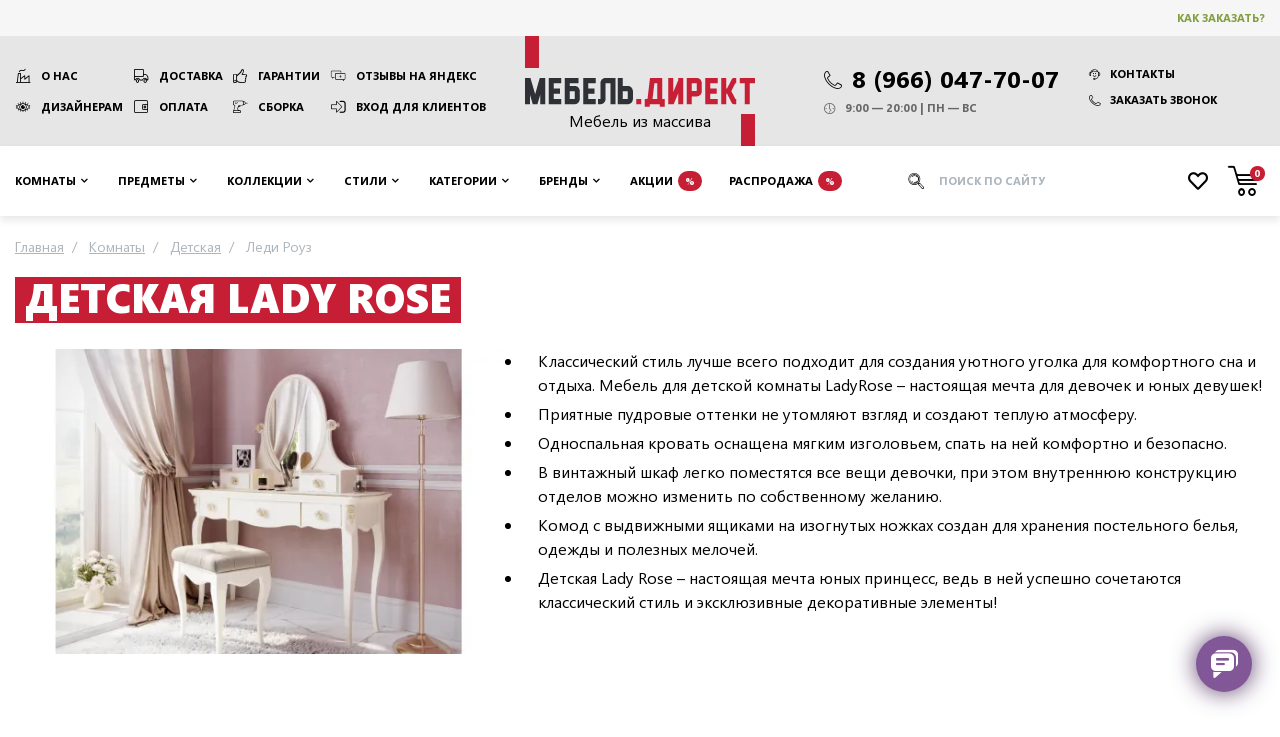

--- FILE ---
content_type: text/html; charset=UTF-8
request_url: https://mebel-direct.ru/rooms/detskaya/detskaya-lady-rose/
body_size: 24170
content:
<!DOCTYPE html><html
lang="ru"><head><meta
charset="utf-8" /><meta
name="viewport" content="width=device-width, initial-scale=1"/><meta
name="robots" content="index, follow" /><title>Детская Lady Rose - мебель для детской из массива дереваЛеди Роуз от производителя Kreind</title><meta
name="description" content="Купить детскую Lady Rose. Мебель в детскую комнату Lady Rose от фабрики Креинд в продаже интернет-магазина mebel-direct.ru с доставкой по Москве и России." /><meta
name="keywords" content="" /><link
rel="canonical" href="https://mebel-direct.ru/rooms/detskaya/detskaya-lady-rose/" /><meta
property="og:title" content="Детская Lady Rose" /><meta
property="og:description" content="Купить детскую Lady Rose. Мебель в детскую комнату Lady Rose от фабрики Креинд в продаже интернет-магазина mebel-direct.ru с доставкой по Москве и России." /><meta
property="og:locale" content="ru_RU" /><meta
property="og:site_name" content="Мебель Директ: мебель из массива дерева" /><meta
property="og:type" content="https://mebel-direct.ru/media/resized/730_730_/catalog/category/detskaya_lady_rose.jpg" /><meta
property="og:url" content="https://mebel-direct.ru/rooms/detskaya/detskaya-lady-rose/" /><meta
property="og:image" content="https://mebel-direct.ru/media/resized/730_730_/catalog/category/detskaya_lady_rose.jpg" /><link
rel="icon" href="/favicon.png" type="image/png" /><link
rel="shortcut icon" href="/favicon.png" type="image/png" /><link
rel="icon" href="/favicon.svg" type="image/svg+xml" /><meta
name="msvalidate.01" content="0E97B0265E70DF3F273451862B01CC1D" /><meta
name='wmail-verification' content='33ecc13cb585f387815c0480474411d9' /><meta
name="google-site-verification" content="0cV8RYwf8RhW9_ozFEXikVG-BZtPtu0oYEhnuR_ChhQ" /><link
rel="next" href="https://mebel-direct.ru/rooms/detskaya/detskaya-lady-rose/?p=2" /><link
rel="stylesheet" href="https://mebel-direct.ru/skin/frontend/default/mebeldirect/css/catalog.css?v=1762847666" media="all" /> <script>var headscroll=false;window.addEventListener('scroll',()=>{if(headscroll===false){headscroll=true;setTimeout(()=>{const script=document.createElement('script');script.src='https://www.googletagmanager.com/gtag/js?id=UA-85067618-1';script.async=true;document.getElementsByTagName('head')[0].appendChild(script);script.onload=()=>{(function(w,d,s,l,i){w[l]=w[l]||[];w[l].push({'gtm.start':new Date().getTime(),event:'gtm.js'});var f=d.getElementsByTagName(s)[0],j=d.createElement(s),dl=l!='dataLayer'?'&l='+l:'';j.async=true;j.src='https://www.googletagmanager.com/gtm.js?id='+i+dl;f.parentNode.insertBefore(j,f);})(window,document,'script','dataLayer','GTM-5J69B7');window.dataLayer=window.dataLayer||[];function gtag(){dataLayer.push(arguments);}gtag('js',new Date());gtag('config','UA-85067618-1');};},1000);}},false);</script> </head><body
class=" catalog-category-view categorypath-rooms-detskaya-detskaya-lady-rose- category-detskaya-lady-rose"><div
class="wrapper">
<header
class="site-header"><div
class="top"><div
class="container"><div
class="row align-items-center"><div
class="col-auto ml-auto order-md-3 d-flex align-items-center">
<a
href="/how-to-buy/" rel="nofollow" class="btn btn-clear text-price-green">Как заказать?</a></div></div></div></div><div
class="container"><div
class="row xs-fix"><div
class="col-sm-auto text-center d-flex align-items-center order-2">
<a
href="/" class="logo" title="Мебель Директ: мебель из массива дерева">
<span>Мебель из массива</span>
<img
src="https://mebel-direct.ru/skin/frontend/default/mebeldirect/images/logo-print.png" width="230" height="105" alt="Логотип Мебель Директ" />
</a></div><nav
class="col-lg py-xl-3 py-lg-2 py-3 align-self-center links order-1">
<a
href="/about/" class="factory">О нас</a>
<a
href="/delivery/" class="truck">Доставка</a>
<a
href="/guarantees/" class="thumb-up">Гарантии</a>
<a
href="https://yandex.ru/maps/org/mebel_direkt/46797355953/reviews/?ll=37.433795%2C55.873198&z=17" rel="nofollow" target="_blank" class="reviews">Отзывы на Яндекс</a>
<a
href="/dizajneram-i-arkhitektoram/" class="eye">Дизайнерам</a>
<a
href="/payments/" class="wallet">Оплата</a>
<a
href="/installation/" class="tool">Сборка</a>
<a
href="/customer/account/login" rel="nofollow" class="login">Вход для клиентов</a></nav><div
class="col-sm py-xl-3 py-lg-2 py-sm-3 align-self-center d-flex justify-content-center order-3 contacts-wrapper"><div
class="contacts d-print-block">
<a
href="tel:89660477007" class="d-flex align-items-center">
<span
class="icon-phone mr-1" style="font-size: 0.75em; margin-top: 3px;"></span>
<span>8 (966) 047-70-07</span>
</a><ul
class="d-print-none flex-sm-column mt-sm-0 mt-2 contacts__links"><li>
<a
href="/contacts/" class="btn btn-clear d-flex align-items-center">
<span
class="icon-support mr-1"></span>
Контакты
</a></li><li
class="ml-sm-0 mt-sm-1">
<a
data-toggle="modal" data-target="#modal-callback" class="btn btn-clear d-flex align-items-center">
<span
class="icon-phone mr-1"></span>
Заказать звонок
</a></li></ul><ul
class="mt-1"><li
class="d-flex align-items-center">
<span
class="icon-clock mr-1"></span>
9:00 — 20:00 | ПН — ВС</li></ul></div></div></div></div>
</header><nav
class="site-nav"><div
class="container">
<button
type="button" class="toggle-nav"><span
class="icon-angle-down mr-1"></span> Каталог предметов</button><ul><li
class="level-2 rooms compact noimg parent" >
<span
data-href="https://mebel-direct.ru/rooms/" class="dropdown-toggle"> Комнаты </span><ul><li
class="current-category-link noimg">
<span
onClick="location.href='https://mebel-direct.ru/rooms/'">
Перейти
в раздел
</span></li><li
class="level-3 noimg parent" >
<a
href="https://mebel-direct.ru/rooms/gostinaya/" class="dropdown-toggle"> Гостиная </a><ul><li
class="current-category-link img">
<span
onClick="location.href='https://mebel-direct.ru/rooms/gostinaya/'">
<svg
xmlns="http://www.w3.org/2000/svg" stroke="#c61e35" viewBox="0 0 24 24" stroke-width="1.5" stroke="currentColor" width="100" height="62.5">
<path
stroke-linecap="round" stroke-linejoin="round" d="M13.5 4.5 21 12m0 0-7.5 7.5M21 12H3" />
</svg>
Перейти
<br
/> в раздел
</span></li><li
class="level-4 img" >
<a
href="https://mebel-direct.ru/rooms/gostinaya/katalog-gostinykh/"> <img
src="https://mebel-direct.ru/media/crop/100_62.5/catalog/category/ikonki_mebel_gry_200x200_8.png" srcset="https://mebel-direct.ru/media/crop/200_125/catalog/category/ikonki_mebel_gry_200x200_8.png 2x" loading="lazy" title="Каталог гостиных" alt="Каталог гостиных" />
Каталог гостиных </a></li><li
class="level-4 img" title="Витрины и буфеты для гостиной">
<a
href="https://mebel-direct.ru/rooms/gostinaya/vitriny-i-bufety-dlja-gostinoj/"> <img
src="https://mebel-direct.ru/media/crop/100_62.5/catalog/category/ikonki_mebel_gry_200x200_9.png" srcset="https://mebel-direct.ru/media/crop/200_125/catalog/category/ikonki_mebel_gry_200x200_9.png 2x" loading="lazy" title="Витрины и буфеты для гостиной" alt="Витрины и буфеты для гостиной" />
Витрины и буфеты </a></li><li
class="level-4 img" title="Стеллажи и полки для гостиной">
<a
href="https://mebel-direct.ru/rooms/gostinaya/stellazhi-dlya-gostinoy/"> <img
src="https://mebel-direct.ru/media/crop/100_62.5/catalog/category/ikonki_mebel_gry_200x200_25.png" srcset="https://mebel-direct.ru/media/crop/200_125/catalog/category/ikonki_mebel_gry_200x200_25.png 2x" loading="lazy" title="Стеллажи и полки для гостиной" alt="Стеллажи и полки для гостиной" />
Стеллажи и полки </a></li><li
class="level-4 img" title="Комоды и тумбы для гостиной">
<a
href="https://mebel-direct.ru/rooms/gostinaya/komody-dlya-gostinoy/"> <img
src="https://mebel-direct.ru/media/crop/100_62.5/catalog/category/ikonki_mebel_gry_200x200_10.png" srcset="https://mebel-direct.ru/media/crop/200_125/catalog/category/ikonki_mebel_gry_200x200_10.png 2x" loading="lazy" title="Комоды и тумбы для гостиной" alt="Комоды и тумбы для гостиной" />
Комоды </a></li><li
class="level-4 img" title="ТВ тумбы в гостиную">
<a
href="https://mebel-direct.ru/rooms/gostinaya/podstavki-pod-tv/"> <img
src="https://mebel-direct.ru/media/crop/100_62.5/catalog/category/ikonki_mebel_gry_200x200_11.png" srcset="https://mebel-direct.ru/media/crop/200_125/catalog/category/ikonki_mebel_gry_200x200_11.png 2x" loading="lazy" title="ТВ тумбы в гостиную" alt="ТВ тумбы в гостиную" />
Мебель под ТВ </a></li><li
class="level-4 img" title="Серванты для гостиной">
<a
href="https://mebel-direct.ru/rooms/gostinaya/servanty-dlya-gostinoy/"> <img
src="https://mebel-direct.ru/media/crop/100_62.5/catalog/category/ikonki_mebel_gry_200x200_12.png" srcset="https://mebel-direct.ru/media/crop/200_125/catalog/category/ikonki_mebel_gry_200x200_12.png 2x" loading="lazy" title="Серванты для гостиной" alt="Серванты для гостиной" />
Серванты </a></li><li
class="level-4 img" title="Обеденные столы для гостиной">
<a
href="https://mebel-direct.ru/rooms/gostinaya/obedennye-stoly-dlya-gostinoy/"> <img
src="https://mebel-direct.ru/media/crop/100_62.5/catalog/category/obedennye_stoly_dlya_gostinoy1.jpg" srcset="https://mebel-direct.ru/media/crop/200_125/catalog/category/obedennye_stoly_dlya_gostinoy1.jpg 2x" loading="lazy" title="Обеденные столы для гостиной" alt="Обеденные столы для гостиной" />
Обеденные столы </a></li><li
class="level-4 img" title="Журнальные столики для гостиной">
<a
href="https://mebel-direct.ru/rooms/gostinaya/zhurnalnye-stoliki-dlya-gostinoy/"> <img
src="https://mebel-direct.ru/media/crop/100_62.5/catalog/category/ikonki_mebel_gry_200x200_13.png" srcset="https://mebel-direct.ru/media/crop/200_125/catalog/category/ikonki_mebel_gry_200x200_13.png 2x" loading="lazy" title="Журнальные столики для гостиной" alt="Журнальные столики для гостиной" />
Журнальные столы </a></li></ul></li><li
class="level-3 noimg parent" >
<a
href="https://mebel-direct.ru/rooms/spalnya/" class="dropdown-toggle"> Спальня </a><ul><li
class="current-category-link img">
<span
onClick="location.href='https://mebel-direct.ru/rooms/spalnya/'">
<svg
xmlns="http://www.w3.org/2000/svg" stroke="#c61e35" viewBox="0 0 24 24" stroke-width="1.5" stroke="currentColor" width="100" height="62.5">
<path
stroke-linecap="round" stroke-linejoin="round" d="M13.5 4.5 21 12m0 0-7.5 7.5M21 12H3" />
</svg>
Перейти
<br
/> в раздел
</span></li><li
class="level-4 img" >
<a
href="https://mebel-direct.ru/rooms/spalnya/katalog-spalen/"> <img
src="https://mebel-direct.ru/media/crop/100_62.5/catalog/category/ikonki_mebel_gry_200x200_1.png" srcset="https://mebel-direct.ru/media/crop/200_125/catalog/category/ikonki_mebel_gry_200x200_1.png 2x" loading="lazy" title="Каталог спален" alt="Каталог спален" />
Каталог спален </a></li><li
class="level-4 img" title="Комоды в спальню">
<a
href="https://mebel-direct.ru/rooms/spalnya/komody-dlya-spalni/"> <img
src="https://mebel-direct.ru/media/crop/100_62.5/catalog/category/ikonki_mebel_gry_200x200_24_3.png" srcset="https://mebel-direct.ru/media/crop/200_125/catalog/category/ikonki_mebel_gry_200x200_24_3.png 2x" loading="lazy" title="Комоды в спальню" alt="Комоды в спальню" />
Комоды </a></li><li
class="level-4 img" title="Шкафы в спальню">
<a
href="https://mebel-direct.ru/rooms/spalnya/shkafy-dlya-spalni/"> <img
src="https://mebel-direct.ru/media/crop/100_62.5/catalog/category/ikonki_mebel_gry_200x200_3.png" srcset="https://mebel-direct.ru/media/crop/200_125/catalog/category/ikonki_mebel_gry_200x200_3.png 2x" loading="lazy" title="Шкафы в спальню" alt="Шкафы в спальню" />
Шкафы </a></li><li
class="level-4 img" title="Кровати для спальни">
<a
href="https://mebel-direct.ru/rooms/spalnya/krovati-dlya-spalni/"> <img
src="https://mebel-direct.ru/media/crop/100_62.5/catalog/category/ikonki_mebel_gry_200x200_4.png" srcset="https://mebel-direct.ru/media/crop/200_125/catalog/category/ikonki_mebel_gry_200x200_4.png 2x" loading="lazy" title="Кровати для спальни" alt="Кровати для спальни" />
Кровати </a></li><li
class="level-4 img" title="Сундуки, пуфы и банкетки в спальню">
<a
href="https://mebel-direct.ru/rooms/spalnya/banketki-i-pufy-dlya-spalni/"> <img
src="https://mebel-direct.ru/media/crop/100_62.5/catalog/category/ikonki_mebel_gry_200x200_21_1.png" srcset="https://mebel-direct.ru/media/crop/200_125/catalog/category/ikonki_mebel_gry_200x200_21_1.png 2x" loading="lazy" title="Сундуки, пуфы и банкетки в спальню" alt="Сундуки, пуфы и банкетки в спальню" />
Сундуки и банкетки </a></li><li
class="level-4 img" title="Прикроватные тумбы для спальни">
<a
href="https://mebel-direct.ru/rooms/spalnya/tumby-dlya-spalni/"> <img
src="https://mebel-direct.ru/media/crop/100_62.5/catalog/category/ikonki_mebel_gry_200x200_11_tum_2_1.png" srcset="https://mebel-direct.ru/media/crop/200_125/catalog/category/ikonki_mebel_gry_200x200_11_tum_2_1.png 2x" loading="lazy" title="Прикроватные тумбы для спальни" alt="Прикроватные тумбы для спальни" />
Прикроватные тумбы </a></li><li
class="level-4 img" >
<a
href="https://mebel-direct.ru/rooms/spalnya/matrasy/"> <img
src="https://mebel-direct.ru/media/crop/100_62.5/catalog/category/ikonki_mebel_gry_200x200_17_1.png" srcset="https://mebel-direct.ru/media/crop/200_125/catalog/category/ikonki_mebel_gry_200x200_17_1.png 2x" loading="lazy" title="Матрасы" alt="Матрасы" />
Матрасы </a></li><li
class="level-4 img" title="Туалетные столики в спальню">
<a
href="https://mebel-direct.ru/rooms/spalnya/tualetnye-stoliki-iz-massiva/"> <img
src="https://mebel-direct.ru/media/crop/100_62.5/catalog/category/ikonki_mebel_gry_200x200_5.png" srcset="https://mebel-direct.ru/media/crop/200_125/catalog/category/ikonki_mebel_gry_200x200_5.png 2x" loading="lazy" title="Туалетные столики в спальню" alt="Туалетные столики в спальню" />
Туалетные столики </a></li><li
class="level-4 img" title="Зеркала для спальни">
<a
href="https://mebel-direct.ru/rooms/spalnya/zerkala-dlya-spalni/"> <img
src="https://mebel-direct.ru/media/crop/100_62.5/catalog/category/ikonki_mebel_gry_200x200_23.png" srcset="https://mebel-direct.ru/media/crop/200_125/catalog/category/ikonki_mebel_gry_200x200_23.png 2x" loading="lazy" title="Зеркала для спальни" alt="Зеркала для спальни" />
Зеркала </a></li><li
class="level-4 img" title="Стеллажи для спальни">
<a
href="https://mebel-direct.ru/rooms/spalnya/stellazhi-dlya-spalni/"> <img
src="https://mebel-direct.ru/media/crop/100_62.5/catalog/category/ikonki_mebel_gry_200x200_7.png" srcset="https://mebel-direct.ru/media/crop/200_125/catalog/category/ikonki_mebel_gry_200x200_7.png 2x" loading="lazy" title="Стеллажи для спальни" alt="Стеллажи для спальни" />
Стеллажи </a></li></ul></li><li
class="level-3 noimg parent" >
<a
href="https://mebel-direct.ru/rooms/detskaya/" class="dropdown-toggle"> Детская </a><ul><li
class="current-category-link img">
<span
onClick="location.href='https://mebel-direct.ru/rooms/detskaya/'">
<svg
xmlns="http://www.w3.org/2000/svg" stroke="#c61e35" viewBox="0 0 24 24" stroke-width="1.5" stroke="currentColor" width="100" height="62.5">
<path
stroke-linecap="round" stroke-linejoin="round" d="M13.5 4.5 21 12m0 0-7.5 7.5M21 12H3" />
</svg>
Перейти
<br
/> в раздел
</span></li><li
class="level-4 img" title="Каталог детских">
<a
href="https://mebel-direct.ru/rooms/detskaya/katalog-detskikh/"> <img
src="https://mebel-direct.ru/media/crop/100_62.5/catalog/category/ikonki_mebel_gry_200x200_14.png" srcset="https://mebel-direct.ru/media/crop/200_125/catalog/category/ikonki_mebel_gry_200x200_14.png 2x" loading="lazy" title="Каталог детских" alt="Каталог детских" />
Каталог детских комнат </a></li><li
class="level-4 img" title="Детские кровати из дерева">
<a
href="https://mebel-direct.ru/rooms/detskaya/detskie-krovati-iz-massiva/"> <img
src="https://mebel-direct.ru/media/crop/100_62.5/catalog/category/ikonki_mebel_gry_200x200_4_1.png" srcset="https://mebel-direct.ru/media/crop/200_125/catalog/category/ikonki_mebel_gry_200x200_4_1.png 2x" loading="lazy" title="Детские кровати из дерева" alt="Детские кровати из дерева" />
Детские кровати </a></li><li
class="level-4 img" title="Диван-кровати для детской">
<a
href="https://mebel-direct.ru/rooms/detskaya/divan-krovati-dlya-detskoy/"> <img
src="https://mebel-direct.ru/media/crop/100_62.5/catalog/category/ikonki_mebel_gry_200x200_18.png" srcset="https://mebel-direct.ru/media/crop/200_125/catalog/category/ikonki_mebel_gry_200x200_18.png 2x" loading="lazy" title="Диван-кровати для детской" alt="Диван-кровати для детской" />
Диван-кровати и тахты </a></li><li
class="level-4 img" title="Детские 2-х ярусные кровати">
<a
href="https://mebel-direct.ru/rooms/detskaya/detskaja-dvuh-jarusnaja-krovat/"> <img
src="https://mebel-direct.ru/media/crop/100_62.5/catalog/category/ikonki_mebel_gry_200x200_15.png" srcset="https://mebel-direct.ru/media/crop/200_125/catalog/category/ikonki_mebel_gry_200x200_15.png 2x" loading="lazy" title="Детские 2-х ярусные кровати" alt="Детские 2-х ярусные кровати" />
Двухъярусные кровати </a></li><li
class="level-4 img" title="Кровати-чердаки для детской">
<a
href="https://mebel-direct.ru/rooms/detskaya/krovati-cherdaki/"> <img
src="https://mebel-direct.ru/media/crop/100_62.5/catalog/category/ikonki_mebel_gry_200x200_16.png" srcset="https://mebel-direct.ru/media/crop/200_125/catalog/category/ikonki_mebel_gry_200x200_16.png 2x" loading="lazy" title="Кровати-чердаки для детской" alt="Кровати-чердаки для детской" />
Кровати-чердаки </a></li><li
class="level-4 img" >
<a
href="https://mebel-direct.ru/rooms/detskaya/detskie-matrasy/"> <img
src="https://mebel-direct.ru/media/crop/100_62.5/catalog/category/ikonki_mebel_gry_200x200_17.png" srcset="https://mebel-direct.ru/media/crop/200_125/catalog/category/ikonki_mebel_gry_200x200_17.png 2x" loading="lazy" title="Детские матрасы" alt="Детские матрасы" />
Детские матрасы </a></li><li
class="level-4 img" title="Комоды в детскую">
<a
href="https://mebel-direct.ru/rooms/detskaya/komody-dlya-detskoy/"> <img
src="https://mebel-direct.ru/media/crop/100_62.5/catalog/category/ikonki_mebel_gry_200x200_24_1.png" srcset="https://mebel-direct.ru/media/crop/200_125/catalog/category/ikonki_mebel_gry_200x200_24_1.png 2x" loading="lazy" title="Комоды в детскую" alt="Комоды в детскую" />
Комоды </a></li><li
class="level-4 img" title="Тумбы в детскую">
<a
href="https://mebel-direct.ru/rooms/detskaya/tumby-dlya-detskoy/"> <img
src="https://mebel-direct.ru/media/crop/100_62.5/catalog/category/ikonki_mebel_gry_200x200_11_tum_2.png" srcset="https://mebel-direct.ru/media/crop/200_125/catalog/category/ikonki_mebel_gry_200x200_11_tum_2.png 2x" loading="lazy" title="Тумбы в детскую" alt="Тумбы в детскую" />
Тумбы </a></li><li
class="level-4 img" title="Шкафы для детской">
<a
href="https://mebel-direct.ru/rooms/detskaya/shkafy-dlya-detskoy/"> <img
src="https://mebel-direct.ru/media/crop/100_62.5/catalog/category/ikonki_mebel_gry_200x200_3_1.png" srcset="https://mebel-direct.ru/media/crop/200_125/catalog/category/ikonki_mebel_gry_200x200_3_1.png 2x" loading="lazy" title="Шкафы для детской" alt="Шкафы для детской" />
Шкафы </a></li><li
class="level-4 img" title="Письменные столы в детскую">
<a
href="https://mebel-direct.ru/rooms/detskaya/pismennye-stoly-dlya-detskoy/"> <img
src="https://mebel-direct.ru/media/crop/100_62.5/catalog/category/ikonki_mebel_gry_200x200_19.png" srcset="https://mebel-direct.ru/media/crop/200_125/catalog/category/ikonki_mebel_gry_200x200_19.png 2x" loading="lazy" title="Письменные столы в детскую" alt="Письменные столы в детскую" />
Письменные столы </a></li><li
class="level-4 img" title="Стеллажи в детскую">
<a
href="https://mebel-direct.ru/rooms/detskaya/stellazhi-dlya-detskoy/"> <img
src="https://mebel-direct.ru/media/crop/100_62.5/catalog/category/ikonki_mebel_gry_200x200_7_2.png" srcset="https://mebel-direct.ru/media/crop/200_125/catalog/category/ikonki_mebel_gry_200x200_7_2.png 2x" loading="lazy" title="Стеллажи в детскую" alt="Стеллажи в детскую" />
Стеллажи </a></li></ul></li><li
class="level-3 noimg parent" >
<a
href="https://mebel-direct.ru/rooms/prikhozhaya/" class="dropdown-toggle"> Прихожая </a><ul><li
class="current-category-link img">
<span
onClick="location.href='https://mebel-direct.ru/rooms/prikhozhaya/'">
<svg
xmlns="http://www.w3.org/2000/svg" stroke="#c61e35" viewBox="0 0 24 24" stroke-width="1.5" stroke="currentColor" width="100" height="62.5">
<path
stroke-linecap="round" stroke-linejoin="round" d="M13.5 4.5 21 12m0 0-7.5 7.5M21 12H3" />
</svg>
Перейти
<br
/> в раздел
</span></li><li
class="level-4 img" >
<a
href="https://mebel-direct.ru/rooms/prikhozhaya/katalog-prikhozhikh/"> <img
src="https://mebel-direct.ru/media/crop/100_62.5/catalog/category/ikonki_mebel_gry_200x200_20.png" srcset="https://mebel-direct.ru/media/crop/200_125/catalog/category/ikonki_mebel_gry_200x200_20.png 2x" loading="lazy" title="Каталог прихожих" alt="Каталог прихожих" />
Каталог прихожих </a></li><li
class="level-4 img" title="Пуфы и банкетки для прихожей">
<a
href="https://mebel-direct.ru/rooms/prikhozhaya/pufy-i-banketki-dlya-prikhozhey/"> <img
src="https://mebel-direct.ru/media/crop/100_62.5/catalog/category/ikonki_mebel_gry_200x200_21.png" srcset="https://mebel-direct.ru/media/crop/200_125/catalog/category/ikonki_mebel_gry_200x200_21.png 2x" loading="lazy" title="Пуфы и банкетки для прихожей" alt="Пуфы и банкетки для прихожей" />
Пуфы и банкетки </a></li><li
class="level-4 img" title="Шкафы для прихожей">
<a
href="https://mebel-direct.ru/rooms/prikhozhaya/shkafy-dlya-prikhozhey/"> <img
src="https://mebel-direct.ru/media/crop/100_62.5/catalog/category/ikonki_mebel_gry_200x200_3_2.png" srcset="https://mebel-direct.ru/media/crop/200_125/catalog/category/ikonki_mebel_gry_200x200_3_2.png 2x" loading="lazy" title="Шкафы для прихожей" alt="Шкафы для прихожей" />
Шкафы </a></li><li
class="level-4 img" title="Вешалки для прихожей">
<a
href="https://mebel-direct.ru/rooms/prikhozhaya/veshalki-dlya-prikhozhey/"> <img
src="https://mebel-direct.ru/media/crop/100_62.5/catalog/category/ikonki_mebel_gry_200x200_22.png" srcset="https://mebel-direct.ru/media/crop/200_125/catalog/category/ikonki_mebel_gry_200x200_22.png 2x" loading="lazy" title="Вешалки для прихожей" alt="Вешалки для прихожей" />
Вешалки </a></li><li
class="level-4 img" title="Зеркала для прихожей">
<a
href="https://mebel-direct.ru/rooms/prikhozhaya/zerkala-dlya-prikhozhey/"> <img
src="https://mebel-direct.ru/media/crop/100_62.5/catalog/category/ikonki_mebel_gry_200x200_6.png" srcset="https://mebel-direct.ru/media/crop/200_125/catalog/category/ikonki_mebel_gry_200x200_6.png 2x" loading="lazy" title="Зеркала для прихожей" alt="Зеркала для прихожей" />
Зеркала </a></li><li
class="level-4 img" title="Комоды и тумбы для прихожей">
<a
href="https://mebel-direct.ru/rooms/prikhozhaya/komody-dlya-prikhozhey/"> <img
src="https://mebel-direct.ru/media/crop/100_62.5/catalog/category/ikonki_mebel_gry_200x200_24_2.png" srcset="https://mebel-direct.ru/media/crop/200_125/catalog/category/ikonki_mebel_gry_200x200_24_2.png 2x" loading="lazy" title="Комоды и тумбы для прихожей" alt="Комоды и тумбы для прихожей" />
Комоды и тумбы </a></li></ul></li><li
class="level-3 noimg parent" >
<a
href="https://mebel-direct.ru/rooms/kabinet/" class="dropdown-toggle"> Кабинет </a><ul><li
class="current-category-link img">
<span
onClick="location.href='https://mebel-direct.ru/rooms/kabinet/'">
<svg
xmlns="http://www.w3.org/2000/svg" stroke="#c61e35" viewBox="0 0 24 24" stroke-width="1.5" stroke="currentColor" width="100" height="62.5">
<path
stroke-linecap="round" stroke-linejoin="round" d="M13.5 4.5 21 12m0 0-7.5 7.5M21 12H3" />
</svg>
Перейти
<br
/> в раздел
</span></li><li
class="level-4 img" title="Книжные шкафы для кабинета">
<a
href="https://mebel-direct.ru/rooms/kabinet/knizhnye-shkafy/"> <img
src="https://mebel-direct.ru/media/crop/100_62.5/catalog/category/ikonki_mebel_gry_200x200_25_2.png" srcset="https://mebel-direct.ru/media/crop/200_125/catalog/category/ikonki_mebel_gry_200x200_25_2.png 2x" loading="lazy" title="Книжные шкафы для кабинета" alt="Книжные шкафы для кабинета" />
Книжные шкафы </a></li><li
class="level-4 img" title="Письменные столы для кабинета">
<a
href="https://mebel-direct.ru/rooms/kabinet/pismennye-stoly-dlya-kabineta/"> <img
src="https://mebel-direct.ru/media/crop/100_62.5/catalog/category/ikonki_mebel_gry_200x200_19_1.png" srcset="https://mebel-direct.ru/media/crop/200_125/catalog/category/ikonki_mebel_gry_200x200_19_1.png 2x" loading="lazy" title="Письменные столы для кабинета" alt="Письменные столы для кабинета" />
Письменные столы </a></li><li
class="level-4 img" >
<a
href="https://mebel-direct.ru/rooms/kabinet/konsoli-i-jetazherki/"> <img
src="https://mebel-direct.ru/media/crop/100_62.5/catalog/category/ikonki_mebel_gry_200x200_5_1.png" srcset="https://mebel-direct.ru/media/crop/200_125/catalog/category/ikonki_mebel_gry_200x200_5_1.png 2x" loading="lazy" title="Консоли и этажерки" alt="Консоли и этажерки" />
Консоли и этажерки </a></li><li
class="level-4 img" title="Витрины со стеклом для кабинета">
<a
href="https://mebel-direct.ru/rooms/kabinet/vitriny-so-steklom/"> <img
src="https://mebel-direct.ru/media/crop/100_62.5/catalog/category/ikonki_mebel_gry_200x200_9_1.png" srcset="https://mebel-direct.ru/media/crop/200_125/catalog/category/ikonki_mebel_gry_200x200_9_1.png 2x" loading="lazy" title="Витрины со стеклом для кабинета" alt="Витрины со стеклом для кабинета" />
Витрины со стеклом </a></li><li
class="level-4 img" title="Комоды и тумбы для кабинета">
<a
href="https://mebel-direct.ru/rooms/kabinet/komody-i-tumby-dlya-kabineta/"> <img
src="https://mebel-direct.ru/media/crop/100_62.5/catalog/category/ikonki_mebel_gry_200x200_10_2.png" srcset="https://mebel-direct.ru/media/crop/200_125/catalog/category/ikonki_mebel_gry_200x200_10_2.png 2x" loading="lazy" title="Комоды и тумбы для кабинета" alt="Комоды и тумбы для кабинета" />
Комоды и тумбы </a></li></ul></li><li
class="level-3 noimg parent" >
<a
href="https://mebel-direct.ru/rooms/kukhnya/" class="dropdown-toggle"> Кухни </a><ul><li
class="current-category-link img">
<span
onClick="location.href='https://mebel-direct.ru/rooms/kukhnya/'">
<svg
xmlns="http://www.w3.org/2000/svg" stroke="#c61e35" viewBox="0 0 24 24" stroke-width="1.5" stroke="currentColor" width="100" height="62.5">
<path
stroke-linecap="round" stroke-linejoin="round" d="M13.5 4.5 21 12m0 0-7.5 7.5M21 12H3" />
</svg>
Перейти
<br
/> в раздел
</span></li><li
class="level-4 img" >
<a
href="https://mebel-direct.ru/rooms/kukhnya/bufety-dlya-kukhni/"> <img
src="https://mebel-direct.ru/media/crop/100_62.5/catalog/category/bufet_na_kuhnu.png" srcset="https://mebel-direct.ru/media/crop/200_125/catalog/category/bufet_na_kuhnu.png 2x" loading="lazy" title="Буфеты для кухни" alt="Буфеты для кухни" />
Буфеты для кухни </a></li></ul></li></ul></li><li
class="level-2 furniture noimg parent" >
<span
data-href="https://mebel-direct.ru/furniture/" class="dropdown-toggle"> Предметы </span><ul><li
class="current-category-link noimg">
<span
onClick="location.href='https://mebel-direct.ru/furniture/'">
Перейти
в раздел
</span></li><li
class="level-3 noimg" >
<a
href="https://mebel-direct.ru/furniture/bufety/"> Буфеты </a></li><li
class="level-3 noimg" >
<a
href="https://mebel-direct.ru/furniture/bar/"> Бары </a></li><li
class="level-3 noimg" >
<a
href="https://mebel-direct.ru/furniture/biblioteki/"> Шкафы библиотеки </a></li><li
class="level-3 noimg" >
<a
href="https://mebel-direct.ru/furniture/clothes-hanger/"> Вешалки </a></li><li
class="level-3 noimg" >
<a
href="https://mebel-direct.ru/furniture/vitriny/"> Шкафы - витрины </a></li><li
class="level-3 noimg" >
<a
href="https://mebel-direct.ru/furniture/mirrors/"> Зеркала </a></li><li
class="level-3 noimg" >
<a
href="https://mebel-direct.ru/furniture/komody-iz-massiva/"> Комоды </a></li><li
class="level-3 noimg" >
<a
href="https://mebel-direct.ru/furniture/dress-table/"> Консоли </a></li><li
class="level-3 noimg" >
<a
href="https://mebel-direct.ru/furniture/krovati-iz-massiva/"> Кровати </a></li><li
class="level-3 noimg" >
<a
href="https://mebel-direct.ru/furniture/shelf/"> Полки </a></li><li
class="level-3 noimg" >
<a
href="https://mebel-direct.ru/furniture/tv-stand/"> Тумбы под телевизор </a></li><li
class="level-3 noimg" >
<a
href="https://mebel-direct.ru/furniture/bedside-tables/"> Тумбы прикроватные </a></li><li
class="level-3 noimg" >
<a
href="https://mebel-direct.ru/furniture/stand/"> Тумбы </a></li><li
class="level-3 noimg" >
<a
href="https://mebel-direct.ru/furniture/footwear-stand/"> Тумбы для обуви </a></li><li
class="level-3 noimg" >
<a
href="https://mebel-direct.ru/furniture/desk/"> Письменные столы </a></li><li
class="level-3 noimg" >
<a
href="https://mebel-direct.ru/furniture/tables/"> Обеденные столы </a></li><li
class="level-3 noimg" >
<a
href="https://mebel-direct.ru/furniture/coffee-table/"> Журнальные столики </a></li><li
class="level-3 noimg" >
<a
href="https://mebel-direct.ru/furniture/dining-chairs/"> Стулья </a></li><li
class="level-3 noimg" >
<a
href="https://mebel-direct.ru/furniture/cupboards/"> Шкафы для посуды </a></li><li
class="level-3 noimg" >
<a
href="https://mebel-direct.ru/furniture/bookcases/"> Шкафы для книг </a></li><li
class="level-3 noimg" >
<a
href="https://mebel-direct.ru/furniture/shkafy-iz-massiva-dereva/"> Шкафы для одежды </a></li><li
class="level-3 noimg" >
<a
href="https://mebel-direct.ru/furniture/sofas/"> Диваны </a></li><li
class="level-3 noimg" >
<a
href="https://mebel-direct.ru/furniture/wooden-chests/"> Сундуки </a></li><li
class="level-3 noimg" >
<a
href="https://mebel-direct.ru/furniture/pufy/"> Пуфы и банкетки </a></li><li
class="level-3 noimg" >
<a
href="https://mebel-direct.ru/furniture/benches/"> Скамьи </a></li><li
class="level-3 noimg" >
<a
href="https://mebel-direct.ru/furniture/kresla-iz-massiva-dereva/"> Кресла </a></li></ul></li><li
class="level-2 collection noimg parent" >
<span
data-href="https://mebel-direct.ru/collection/" class="dropdown-toggle"> Коллекции </span><ul><li
class="current-category-link img">
<span
onClick="location.href='https://mebel-direct.ru/collection/'">
<svg
xmlns="http://www.w3.org/2000/svg" stroke="#c61e35" viewBox="0 0 24 24" stroke-width="1.5" stroke="currentColor" width="100" height="62.5">
<path
stroke-linecap="round" stroke-linejoin="round" d="M13.5 4.5 21 12m0 0-7.5 7.5M21 12H3" />
</svg>
Перейти
<br
/> в раздел
</span></li><li
class="level-3 img" >
<a
href="https://mebel-direct.ru/collection/olsa/"> <img
src="https://mebel-direct.ru/media/crop/100_62.5/catalog/category/3_2.jpg" srcset="https://mebel-direct.ru/media/crop/200_125/catalog/category/3_2.jpg 2x" loading="lazy" title="Коллекция мебели Ольса" alt="Коллекция мебели Ольса" />
Ольса <span
class="category-percent">%</span>
</a></li><li
class="level-3 img" >
<a
href="https://mebel-direct.ru/collection/randevu/"> <img
src="https://mebel-direct.ru/media/crop/100_62.5/catalog/category/sg9q2v2rde0g3yo7s00g1eo0280d0ljd.jpg" srcset="https://mebel-direct.ru/media/crop/200_125/catalog/category/sg9q2v2rde0g3yo7s00g1eo0280d0ljd.jpg 2x" loading="lazy" title="Коллекция мебели Рандеву" alt="Коллекция мебели Рандеву" />
Рандеву <span
class="category-percent">%</span>
</a></li><li
class="level-3 img" >
<a
href="https://mebel-direct.ru/collection/greta/"> <img
src="https://mebel-direct.ru/media/crop/100_62.5/catalog/category/collection_greta_timberica_menu.jpg" srcset="https://mebel-direct.ru/media/crop/200_125/catalog/category/collection_greta_timberica_menu.jpg 2x" loading="lazy" title="Коллекция мебели Грета" alt="Коллекция мебели Грета" />
Грета </a></li><li
class="level-3 img" >
<a
href="https://mebel-direct.ru/collection/kvadro-s/"> <img
src="https://mebel-direct.ru/media/crop/100_62.5/catalog/category/kvadro_s_menu.jpg" srcset="https://mebel-direct.ru/media/crop/200_125/catalog/category/kvadro_s_menu.jpg 2x" loading="lazy" title="Коллекция мебели Квадро-С" alt="Коллекция мебели Квадро-С" />
Квадро-С <span
class="category-percent">%</span>
</a></li><li
class="level-3 img" >
<a
href="https://mebel-direct.ru/collection/charli/"> <img
src="https://mebel-direct.ru/media/crop/100_62.5/catalog/category/charli_menu.jpg" srcset="https://mebel-direct.ru/media/crop/200_125/catalog/category/charli_menu.jpg 2x" loading="lazy" title="Коллекция мебели Чарли" alt="Коллекция мебели Чарли" />
Чарли <span
class="category-percent">%</span>
</a></li><li
class="level-3 img" >
<a
href="https://mebel-direct.ru/collection/granada/"> <img
src="https://mebel-direct.ru/media/crop/100_62.5/catalog/category/collection_granada_mmts_menu.jpg" srcset="https://mebel-direct.ru/media/crop/200_125/catalog/category/collection_granada_mmts_menu.jpg 2x" loading="lazy" title="Коллекция мебели Гранада" alt="Коллекция мебели Гранада" />
Гранада <span
class="category-percent">%</span>
</a></li><li
class="level-3 img" >
<a
href="https://mebel-direct.ru/collection/olsa-c/"> <img
src="https://mebel-direct.ru/media/crop/100_62.5/catalog/category/_-_200_7042_.jpg" srcset="https://mebel-direct.ru/media/crop/200_125/catalog/category/_-_200_7042_.jpg 2x" loading="lazy" title="Коллекция мебели Ольса-С" alt="Коллекция мебели Ольса-С" />
Ольса-С <span
class="category-percent">%</span>
</a></li><li
class="level-3 img" >
<a
href="https://mebel-direct.ru/collection/donata/"> <img
src="https://mebel-direct.ru/media/crop/100_62.5/catalog/category/donata-cat-1-2.jpg" srcset="https://mebel-direct.ru/media/crop/200_125/catalog/category/donata-cat-1-2.jpg 2x" loading="lazy" title="Коллекция мебели Доната" alt="Коллекция мебели Доната" />
Доната <span
class="category-percent">%</span>
</a></li><li
class="level-3 img" >
<a
href="https://mebel-direct.ru/collection/forest/"> <img
src="https://mebel-direct.ru/media/crop/100_62.5/catalog/category/2_vitriny_tumba_tv_forest_n.jpg" srcset="https://mebel-direct.ru/media/crop/200_125/catalog/category/2_vitriny_tumba_tv_forest_n.jpg 2x" loading="lazy" title="Коллекция мебели Форест" alt="Коллекция мебели Форест" />
Форест <span
class="category-percent">%</span>
</a></li><li
class="level-3 img" >
<a
href="https://mebel-direct.ru/collection/forest-grafit/"> <img
src="https://mebel-direct.ru/media/crop/100_62.5/catalog/category/forest_grafit_menu_collection.jpg" srcset="https://mebel-direct.ru/media/crop/200_125/catalog/category/forest_grafit_menu_collection.jpg 2x" loading="lazy" title="Коллекция мебели Форест Графит" alt="Коллекция мебели Форест Графит" />
Форест Графит <span
class="category-percent">%</span>
</a></li><li
class="level-3 img" >
<a
href="https://mebel-direct.ru/collection/lebo/"> <img
src="https://mebel-direct.ru/media/crop/100_62.5/catalog/category/mebel_lebo_belarus.jpg" srcset="https://mebel-direct.ru/media/crop/200_125/catalog/category/mebel_lebo_belarus.jpg 2x" loading="lazy" title="Коллекция мебели Лебо" alt="Коллекция мебели Лебо" />
Лебо <span
class="category-percent">%</span>
</a></li><li
class="level-3 img" >
<a
href="https://mebel-direct.ru/collection/beyli/"> <img
src="https://mebel-direct.ru/media/crop/100_62.5/catalog/category/mebel_bejli_belarus.jpg" srcset="https://mebel-direct.ru/media/crop/200_125/catalog/category/mebel_bejli_belarus.jpg 2x" loading="lazy" title="Коллекция мебели Бейли" alt="Коллекция мебели Бейли" />
Бейли <span
class="category-percent">%</span>
</a></li><li
class="level-3 img" >
<a
href="https://mebel-direct.ru/collection/viking/"> <img
src="https://mebel-direct.ru/media/crop/100_62.5/catalog/category/mebel_viking_iz_massiva_sosny.jpg" srcset="https://mebel-direct.ru/media/crop/200_125/catalog/category/mebel_viking_iz_massiva_sosny.jpg 2x" loading="lazy" title="Коллекция мебели Викинг " alt="Коллекция мебели Викинг " />
Викинг </a></li><li
class="level-3 img" >
<a
href="https://mebel-direct.ru/collection/valensiya/"> <img
src="https://mebel-direct.ru/media/crop/100_62.5/catalog/category/mebel_valensija_timberica.jpg" srcset="https://mebel-direct.ru/media/crop/200_125/catalog/category/mebel_valensija_timberica.jpg 2x" loading="lazy" title="Коллекция мебели Валенсия " alt="Коллекция мебели Валенсия " />
Валенсия </a></li><li
class="level-3 img" >
<a
href="https://mebel-direct.ru/collection/bert/"> <img
src="https://mebel-direct.ru/media/crop/100_62.5/catalog/category/mebel_b-ert_timberica.jpg" srcset="https://mebel-direct.ru/media/crop/200_125/catalog/category/mebel_b-ert_timberica.jpg 2x" loading="lazy" title="Коллекция мебели Бьерт" alt="Коллекция мебели Бьерт" />
Бьерт </a></li><li
class="level-3 img" >
<a
href="https://mebel-direct.ru/collection/voyazh/"> <img
src="https://mebel-direct.ru/media/crop/100_62.5/catalog/category/collection_voyazh_menu.jpg" srcset="https://mebel-direct.ru/media/crop/200_125/catalog/category/collection_voyazh_menu.jpg 2x" loading="lazy" title="Коллекция мебели Вояж" alt="Коллекция мебели Вояж" />
Вояж </a></li><li
class="level-3 img" >
<a
href="https://mebel-direct.ru/collection/bon-voyazh/"> <img
src="https://mebel-direct.ru/media/crop/100_62.5/catalog/category/Bon-Voyazh-menu.jpg" srcset="https://mebel-direct.ru/media/crop/200_125/catalog/category/Bon-Voyazh-menu.jpg 2x" loading="lazy" title="Коллекция мебели Бон Вояж" alt="Коллекция мебели Бон Вояж" />
Бон Вояж <span
class="category-percent">%</span>
</a></li><li
class="level-3 img" >
<a
href="https://mebel-direct.ru/collection/bridge/"> <img
src="https://mebel-direct.ru/media/crop/100_62.5/catalog/category/collection_bridzh_menu.jpg" srcset="https://mebel-direct.ru/media/crop/200_125/catalog/category/collection_bridzh_menu.jpg 2x" loading="lazy" title="Коллекция мебели Бридж" alt="Коллекция мебели Бридж" />
Бридж <span
class="category-percent">%</span>
</a></li><li
class="level-3 img" >
<a
href="https://mebel-direct.ru/collection/scandi/"> <img
src="https://mebel-direct.ru/media/crop/100_62.5/catalog/category/Scandi_collection_menu_1.jpg" srcset="https://mebel-direct.ru/media/crop/200_125/catalog/category/Scandi_collection_menu_1.jpg 2x" loading="lazy" title="Коллекция мебели Сканди" alt="Коллекция мебели Сканди" />
Сканди <span
class="category-percent">%</span>
</a></li><li
class="level-3 img" >
<a
href="https://mebel-direct.ru/collection/vintazh/"> <img
src="https://mebel-direct.ru/media/crop/100_62.5/catalog/category/vintazh_collection_menu.jpg" srcset="https://mebel-direct.ru/media/crop/200_125/catalog/category/vintazh_collection_menu.jpg 2x" loading="lazy" title="Коллекция мебели Винтаж" alt="Коллекция мебели Винтаж" />
Винтаж <span
class="category-percent">%</span>
</a></li><li
class="level-3 img" >
<a
href="https://mebel-direct.ru/collection/penni/"> <img
src="https://mebel-direct.ru/media/crop/100_62.5/catalog/category/collection_Penny_menu.jpg" srcset="https://mebel-direct.ru/media/crop/200_125/catalog/category/collection_Penny_menu.jpg 2x" loading="lazy" title="Коллекция мебели Пенни" alt="Коллекция мебели Пенни" />
Пенни <span
class="category-percent">%</span>
</a></li><li
class="level-3 img" >
<a
href="https://mebel-direct.ru/collection/oniks/"> <img
src="https://mebel-direct.ru/media/crop/100_62.5/catalog/category/collection_oniks_menu.jpg" srcset="https://mebel-direct.ru/media/crop/200_125/catalog/category/collection_oniks_menu.jpg 2x" loading="lazy" title="Коллекция мебели Оникс" alt="Коллекция мебели Оникс" />
Оникс <span
class="category-percent">%</span>
</a></li><li
class="level-3 img" >
<a
href="https://mebel-direct.ru/collection/mjenson/"> <img
src="https://mebel-direct.ru/media/crop/100_62.5/catalog/category/collection_menson_menu.jpg" srcset="https://mebel-direct.ru/media/crop/200_125/catalog/category/collection_menson_menu.jpg 2x" loading="lazy" title="Коллекция мебели Мэнсон" alt="Коллекция мебели Мэнсон" />
Мэнсон <span
class="category-percent">%</span>
</a></li><li
class="level-3 img" >
<a
href="https://mebel-direct.ru/collection/khelsinki/"> <img
src="https://mebel-direct.ru/media/crop/100_62.5/catalog/category/mebel_malta_helsinki.jpg" srcset="https://mebel-direct.ru/media/crop/200_125/catalog/category/mebel_malta_helsinki.jpg 2x" loading="lazy" title="Коллекция мебели Хельсинки Мальта" alt="Коллекция мебели Хельсинки Мальта" />
Мальта-Хельсинки <span
class="category-percent">%</span>
</a></li><li
class="level-3 img" >
<a
href="https://mebel-direct.ru/collection/boston/"> <img
src="https://mebel-direct.ru/media/crop/100_62.5/catalog/category/mebel_boston_belarus.jpg" srcset="https://mebel-direct.ru/media/crop/200_125/catalog/category/mebel_boston_belarus.jpg 2x" loading="lazy" title="Коллекция мебели Бостон" alt="Коллекция мебели Бостон" />
Бостон <span
class="category-percent">%</span>
</a></li><li
class="level-3 img" >
<a
href="https://mebel-direct.ru/collection/rauna/"> <img
src="https://mebel-direct.ru/media/crop/100_62.5/catalog/category/mebel_rauna_mmz.jpg" srcset="https://mebel-direct.ru/media/crop/200_125/catalog/category/mebel_rauna_mmz.jpg 2x" loading="lazy" title="Коллекция мебели Рауна" alt="Коллекция мебели Рауна" />
Рауна <span
class="category-percent">%</span>
</a></li><li
class="level-3 img" >
<a
href="https://mebel-direct.ru/collection/tsezar/"> <img
src="https://mebel-direct.ru/media/crop/100_62.5/catalog/category/collection_cesar_menu.jpg" srcset="https://mebel-direct.ru/media/crop/200_125/catalog/category/collection_cesar_menu.jpg 2x" loading="lazy" title="Коллекция мебели Цезарь" alt="Коллекция мебели Цезарь" />
Цезарь </a></li><li
class="level-3 img" >
<a
href="https://mebel-direct.ru/collection/shale/"> <img
src="https://mebel-direct.ru/media/crop/100_62.5/catalog/category/shale_menu.jpg" srcset="https://mebel-direct.ru/media/crop/200_125/catalog/category/shale_menu.jpg 2x" loading="lazy" title="Коллекция мебели Шале" alt="Коллекция мебели Шале" />
Шале </a></li><li
class="level-3 img" >
<a
href="https://mebel-direct.ru/collection/lac/"> <img
src="https://mebel-direct.ru/media/crop/100_62.5/catalog/category/lac_menu.jpg" srcset="https://mebel-direct.ru/media/crop/200_125/catalog/category/lac_menu.jpg 2x" loading="lazy" title="Коллекция мебели Лак" alt="Коллекция мебели Лак" />
Лак <span
class="category-percent">%</span>
</a></li><li
class="level-3 img" >
<a
href="https://mebel-direct.ru/collection/volshebnaya-sosna/"> <img
src="https://mebel-direct.ru/media/crop/100_62.5/catalog/category/mebel_volshebnaja_sosna_pin_magic.jpg" srcset="https://mebel-direct.ru/media/crop/200_125/catalog/category/mebel_volshebnaja_sosna_pin_magic.jpg 2x" loading="lazy" title="Коллекция мебели Волшебная сосна" alt="Коллекция мебели Волшебная сосна" />
Волшебная сосна </a></li><li
class="level-3 img" >
<a
href="https://mebel-direct.ru/collection/sielo/"> <img
src="https://mebel-direct.ru/media/crop/100_62.5/catalog/category/mebel_sielo_belarus.jpg" srcset="https://mebel-direct.ru/media/crop/200_125/catalog/category/mebel_sielo_belarus.jpg 2x" loading="lazy" title="Коллекция мебели Сиело" alt="Коллекция мебели Сиело" />
Сиело <span
class="category-percent">%</span>
</a></li><li
class="level-3 img" >
<a
href="https://mebel-direct.ru/collection/timberikakids/"> <img
src="https://mebel-direct.ru/media/crop/100_62.5/catalog/category/timbericakidscollection_menu.jpg" srcset="https://mebel-direct.ru/media/crop/200_125/catalog/category/timbericakidscollection_menu.jpg 2x" loading="lazy" title="Коллекция мебели Тимберика Кидс" alt="Коллекция мебели Тимберика Кидс" />
Тимберика Кидс </a></li><li
class="level-3 img" >
<a
href="https://mebel-direct.ru/collection/bramming/"> <img
src="https://mebel-direct.ru/media/crop/100_62.5/catalog/category/mebel_bramming_timberica.jpg" srcset="https://mebel-direct.ru/media/crop/200_125/catalog/category/mebel_bramming_timberica.jpg 2x" loading="lazy" title="Коллекция мебели Брамминг" alt="Коллекция мебели Брамминг" />
Брамминг </a></li><li
class="level-3 img" >
<a
href="https://mebel-direct.ru/collection/daniya-new/"> <img
src="https://mebel-direct.ru/media/crop/100_62.5/catalog/category/file_245.jpg" srcset="https://mebel-direct.ru/media/crop/200_125/catalog/category/file_245.jpg 2x" loading="lazy" title="Коллекция мебели Дания New" alt="Коллекция мебели Дания New" />
Дания New </a></li><li
class="level-3 img" >
<a
href="https://mebel-direct.ru/collection/daniya/"> <img
src="https://mebel-direct.ru/media/crop/100_62.5/catalog/category/mebel_danija_timberica.jpg" srcset="https://mebel-direct.ru/media/crop/200_125/catalog/category/mebel_danija_timberica.jpg 2x" loading="lazy" title="Коллекция мебели Дания" alt="Коллекция мебели Дания" />
Дания </a></li><li
class="level-3 img" >
<a
href="https://mebel-direct.ru/collection/ayno-new/"> <img
src="https://mebel-direct.ru/media/crop/100_62.5/catalog/category/ayno_new_menu.jpg" srcset="https://mebel-direct.ru/media/crop/200_125/catalog/category/ayno_new_menu.jpg 2x" loading="lazy" title="Коллекция мебели Айно New" alt="Коллекция мебели Айно New" />
Айно New </a></li><li
class="level-3 img" >
<a
href="https://mebel-direct.ru/collection/ayno/"> <img
src="https://mebel-direct.ru/media/crop/100_62.5/catalog/category/mebel_ajno_timberica.jpg" srcset="https://mebel-direct.ru/media/crop/200_125/catalog/category/mebel_ajno_timberica.jpg 2x" loading="lazy" title="Коллекция мебели Айно" alt="Коллекция мебели Айно" />
Айно </a></li><li
class="level-3 img" >
<a
href="https://mebel-direct.ru/collection/ari-provans/"> <img
src="https://mebel-direct.ru/media/crop/100_62.5/catalog/category/ari_provans_timberica.jpg" srcset="https://mebel-direct.ru/media/crop/200_125/catalog/category/ari_provans_timberica.jpg 2x" loading="lazy" title="Коллекция мебели Ари-Прованс" alt="Коллекция мебели Ари-Прованс" />
Ари-Прованс </a></li><li
class="level-3 img" >
<a
href="https://mebel-direct.ru/collection/betti/"> <img
src="https://mebel-direct.ru/media/crop/100_62.5/catalog/category/betti_menu.JPG" srcset="https://mebel-direct.ru/media/crop/200_125/catalog/category/betti_menu.JPG 2x" loading="lazy" title="Коллекция мебели Бетти" alt="Коллекция мебели Бетти" />
Бетти </a></li><li
class="level-3 img" >
<a
href="https://mebel-direct.ru/collection/hitrou/"> <img
src="https://mebel-direct.ru/media/crop/100_62.5/catalog/category/file_301.jpg" srcset="https://mebel-direct.ru/media/crop/200_125/catalog/category/file_301.jpg 2x" loading="lazy" title="Коллекция мебели Хитроу" alt="Коллекция мебели Хитроу" />
Хитроу <span
class="category-percent">%</span>
</a></li><li
class="level-3 img" >
<a
href="https://mebel-direct.ru/collection/nevada/"> <img
src="https://mebel-direct.ru/media/crop/100_62.5/catalog/category/__menu.jpg" srcset="https://mebel-direct.ru/media/crop/200_125/catalog/category/__menu.jpg 2x" loading="lazy" title="Коллекция мебели Невада" alt="Коллекция мебели Невада" />
Невада <span
class="category-percent">%</span>
</a></li><li
class="level-3 img" >
<a
href="https://mebel-direct.ru/collection/brugge/"> <img
src="https://mebel-direct.ru/media/crop/100_62.5/catalog/category/brugge_collection_menu.jpg" srcset="https://mebel-direct.ru/media/crop/200_125/catalog/category/brugge_collection_menu.jpg 2x" loading="lazy" title="Коллекция мебели Брюгге" alt="Коллекция мебели Брюгге" />
Брюгге <span
class="category-percent">%</span>
</a></li><li
class="level-3 img" >
<a
href="https://mebel-direct.ru/collection/enzo/"> <img
src="https://mebel-direct.ru/media/crop/100_62.5/catalog/category/collection_enzo_menu.jpg" srcset="https://mebel-direct.ru/media/crop/200_125/catalog/category/collection_enzo_menu.jpg 2x" loading="lazy" title="Коллекция мебели Enzo" alt="Коллекция мебели Enzo" />
Enzo <span
class="category-percent">%</span>
</a></li><li
class="level-3 img" >
<a
href="https://mebel-direct.ru/collection/chester/"> <img
src="https://mebel-direct.ru/media/crop/100_62.5/catalog/category/collection_chester_menu.jpg" srcset="https://mebel-direct.ru/media/crop/200_125/catalog/category/collection_chester_menu.jpg 2x" loading="lazy" title="Коллекция мебели Chester (Boston)" alt="Коллекция мебели Chester (Boston)" />
Chester (Boston) <span
class="category-percent">%</span>
</a></li><li
class="level-3 img" >
<a
href="https://mebel-direct.ru/collection/aleks/"> <img
src="https://mebel-direct.ru/media/crop/100_62.5/catalog/category/aleks_collection_menu.jpg" srcset="https://mebel-direct.ru/media/crop/200_125/catalog/category/aleks_collection_menu.jpg 2x" loading="lazy" title="Коллекция мебели Алекс" alt="Коллекция мебели Алекс" />
Алекс <span
class="category-percent">%</span>
</a></li><li
class="level-3 img" >
<a
href="https://mebel-direct.ru/collection/rimini/"> <img
src="https://mebel-direct.ru/media/crop/100_62.5/catalog/category/collection_rimini_menu.jpg" srcset="https://mebel-direct.ru/media/crop/200_125/catalog/category/collection_rimini_menu.jpg 2x" loading="lazy" title="Коллекция мебели Rimini" alt="Коллекция мебели Rimini" />
Римини </a></li><li
class="level-3 img" >
<a
href="https://mebel-direct.ru/collection/verona-murom/"> <img
src="https://mebel-direct.ru/media/crop/100_62.5/catalog/category/collection_verona_menu_mm.jpg" srcset="https://mebel-direct.ru/media/crop/200_125/catalog/category/collection_verona_menu_mm.jpg 2x" loading="lazy" title="Коллекция мебели Верона" alt="Коллекция мебели Верона" />
Верона </a></li><li
class="level-3 img" >
<a
href="https://mebel-direct.ru/collection/lirona/"> <img
src="https://mebel-direct.ru/media/crop/100_62.5/catalog/category/collection-lirona-menu.jpg" srcset="https://mebel-direct.ru/media/crop/200_125/catalog/category/collection-lirona-menu.jpg 2x" loading="lazy" title="Коллекция мебели Лирона" alt="Коллекция мебели Лирона" />
Лирона </a></li><li
class="level-3 img" >
<a
href="https://mebel-direct.ru/collection/venetsiya/"> <img
src="https://mebel-direct.ru/media/crop/100_62.5/catalog/category/collection_veneciya_menu.jpg" srcset="https://mebel-direct.ru/media/crop/200_125/catalog/category/collection_veneciya_menu.jpg 2x" loading="lazy" title="Коллекция мебели Венеция" alt="Коллекция мебели Венеция" />
Венеция </a></li><li
class="level-3 img" >
<a
href="https://mebel-direct.ru/collection/arredo/"> <img
src="https://mebel-direct.ru/media/crop/100_62.5/catalog/category/Collection_Arredo_menu.jpg" srcset="https://mebel-direct.ru/media/crop/200_125/catalog/category/Collection_Arredo_menu.jpg 2x" loading="lazy" title="Коллекция мебели Арредо" alt="Коллекция мебели Арредо" />
Арредо </a></li><li
class="level-3 img" >
<a
href="https://mebel-direct.ru/collection/ameliya-murom/"> <img
src="https://mebel-direct.ru/media/crop/100_62.5/catalog/category/collection_Ameliya_menu.jpg" srcset="https://mebel-direct.ru/media/crop/200_125/catalog/category/collection_Ameliya_menu.jpg 2x" loading="lazy" title="Коллекция мебели Амелия" alt="Коллекция мебели Амелия" />
Амелия </a></li><li
class="level-3 img" >
<a
href="https://mebel-direct.ru/collection/avinon/"> <img
src="https://mebel-direct.ru/media/crop/100_62.5/catalog/category/collection_Avinion_menu.jpg" srcset="https://mebel-direct.ru/media/crop/200_125/catalog/category/collection_Avinion_menu.jpg 2x" loading="lazy" title="Коллекция мебели Авиньон" alt="Коллекция мебели Авиньон" />
Авиньон </a></li><li
class="level-3 img" >
<a
href="https://mebel-direct.ru/collection/neapol/"> <img
src="https://mebel-direct.ru/media/crop/100_62.5/catalog/category/neapol_timber_menu.jpg" srcset="https://mebel-direct.ru/media/crop/200_125/catalog/category/neapol_timber_menu.jpg 2x" loading="lazy" title="Коллекция мебели Неаполь" alt="Коллекция мебели Неаполь" />
Неаполь </a></li><li
class="level-3 img" >
<a
href="https://mebel-direct.ru/collection/toskana-timber/"> <img
src="https://mebel-direct.ru/media/crop/100_62.5/catalog/category/collection_toskana_menu.jpg" srcset="https://mebel-direct.ru/media/crop/200_125/catalog/category/collection_toskana_menu.jpg 2x" loading="lazy" title="Коллекция мебели Тоскана" alt="Коллекция мебели Тоскана" />
Тоскана </a></li><li
class="level-3 img" >
<a
href="https://mebel-direct.ru/collection/palermo-timber/"> <img
src="https://mebel-direct.ru/media/crop/100_62.5/catalog/category/kollekciya-palermo_menu.jpg" srcset="https://mebel-direct.ru/media/crop/200_125/catalog/category/kollekciya-palermo_menu.jpg 2x" loading="lazy" title="Коллекция мебели Палермо" alt="Коллекция мебели Палермо" />
Палермо </a></li><li
class="level-3 img" >
<a
href="https://mebel-direct.ru/collection/portofino/"> <img
src="https://mebel-direct.ru/media/crop/100_62.5/catalog/category/portofino_menu_collection.jpg" srcset="https://mebel-direct.ru/media/crop/200_125/catalog/category/portofino_menu_collection.jpg 2x" loading="lazy" title="Коллекция мебели Портофино" alt="Коллекция мебели Портофино" />
Портофино </a></li><li
class="level-3 img" >
<a
href="https://mebel-direct.ru/collection/facet/"> <img
src="https://mebel-direct.ru/media/crop/100_62.5/catalog/category/facet_menu.jpg" srcset="https://mebel-direct.ru/media/crop/200_125/catalog/category/facet_menu.jpg 2x" loading="lazy" title="Коллекция мебели Facet" alt="Коллекция мебели Facet" />
Facet </a></li><li
class="level-3 img" >
<a
href="https://mebel-direct.ru/collection/primo/"> <img
src="https://mebel-direct.ru/media/crop/100_62.5/catalog/category/Primo_menu.jpg" srcset="https://mebel-direct.ru/media/crop/200_125/catalog/category/Primo_menu.jpg 2x" loading="lazy" title="Коллекция мебели Primo" alt="Коллекция мебели Primo" />
Primo </a></li><li
class="level-3 img" >
<a
href="https://mebel-direct.ru/collection/primo-gold/"> <img
src="https://mebel-direct.ru/media/crop/100_62.5/catalog/category/primo_gold_menu.jpg" srcset="https://mebel-direct.ru/media/crop/200_125/catalog/category/primo_gold_menu.jpg 2x" loading="lazy" title="Коллекция мебели Primo Gold" alt="Коллекция мебели Primo Gold" />
Primo Gold </a></li><li
class="level-3 img" >
<a
href="https://mebel-direct.ru/collection/primo-luna/"> <img
src="https://mebel-direct.ru/media/crop/100_62.5/catalog/category/primo_luna_menu.jpg" srcset="https://mebel-direct.ru/media/crop/200_125/catalog/category/primo_luna_menu.jpg 2x" loading="lazy" title="Коллекция мебели Primo Luna" alt="Коллекция мебели Primo Luna" />
Primo Luna </a></li><li
class="level-3 img" >
<a
href="https://mebel-direct.ru/collection/premiale/"> <img
src="https://mebel-direct.ru/media/crop/100_62.5/catalog/category/premiale_menu.jpg" srcset="https://mebel-direct.ru/media/crop/200_125/catalog/category/premiale_menu.jpg 2x" loading="lazy" title="Коллекция мебели Premiale" alt="Коллекция мебели Premiale" />
Premiale </a></li><li
class="level-3 img" >
<a
href="https://mebel-direct.ru/collection/premiale-luna/"> <img
src="https://mebel-direct.ru/media/crop/100_62.5/catalog/category/premiale_luna_menu.jpg" srcset="https://mebel-direct.ru/media/crop/200_125/catalog/category/premiale_luna_menu.jpg 2x" loading="lazy" title="Коллекция мебели Premiale Luna" alt="Коллекция мебели Premiale Luna" />
Premiale Luna </a></li><li
class="level-3 img" >
<a
href="https://mebel-direct.ru/collection/ballette/"> <img
src="https://mebel-direct.ru/media/crop/100_62.5/catalog/category/ballette_menu_collection_1.jpg" srcset="https://mebel-direct.ru/media/crop/200_125/catalog/category/ballette_menu_collection_1.jpg 2x" loading="lazy" title="Коллекция мебели Ballette" alt="Коллекция мебели Ballette" />
Ballette </a></li><li
class="level-3 img" >
<a
href="https://mebel-direct.ru/collection/ballette-ral-9001/"> <img
src="https://mebel-direct.ru/media/crop/100_62.5/catalog/category/Ballette_RAL_9001_menu.jpg" srcset="https://mebel-direct.ru/media/crop/200_125/catalog/category/Ballette_RAL_9001_menu.jpg 2x" loading="lazy" title="Коллекция мебели Ballette RAL 9001" alt="Коллекция мебели Ballette RAL 9001" />
Ballette RAL 9001 </a></li><li
class="level-3 img" >
<a
href="https://mebel-direct.ru/collection/romantic-gold/"> <img
src="https://mebel-direct.ru/media/crop/100_62.5/catalog/category/mebel_romantic_gold_kreind.jpg" srcset="https://mebel-direct.ru/media/crop/200_125/catalog/category/mebel_romantic_gold_kreind.jpg 2x" loading="lazy" title="Коллекция мебели Romantic Gold" alt="Коллекция мебели Romantic Gold" />
Romantic Gold </a></li><li
class="level-3 img" >
<a
href="https://mebel-direct.ru/collection/romantic/"> <img
src="https://mebel-direct.ru/media/crop/100_62.5/catalog/category/mebel_romantic_kreind.jpg" srcset="https://mebel-direct.ru/media/crop/200_125/catalog/category/mebel_romantic_kreind.jpg 2x" loading="lazy" title="Коллекция мебели Romantic" alt="Коллекция мебели Romantic" />
Romantic </a></li><li
class="level-3 img" >
<a
href="https://mebel-direct.ru/collection/canapes/"> <img
src="https://mebel-direct.ru/media/crop/100_62.5/catalog/category/Canapes_Menu.jpg" srcset="https://mebel-direct.ru/media/crop/200_125/catalog/category/Canapes_Menu.jpg 2x" loading="lazy" title="Мягкая мебель Canapes" alt="Мягкая мебель Canapes" />
Canapes </a></li><li
class="level-3 img" >
<a
href="https://mebel-direct.ru/collection/vary-bed/"> <img
src="https://mebel-direct.ru/media/crop/100_62.5/catalog/category/collection_vary_bed_menu.jpg" srcset="https://mebel-direct.ru/media/crop/200_125/catalog/category/collection_vary_bed_menu.jpg 2x" loading="lazy" title="Коллекция Vary Bed" alt="Коллекция Vary Bed" />
Vary Bed </a></li><li
class="level-3 img" >
<a
href="https://mebel-direct.ru/collection/daybed/"> <img
src="https://mebel-direct.ru/media/crop/100_62.5/catalog/category/collection_daybed_menu_1.jpg" srcset="https://mebel-direct.ru/media/crop/200_125/catalog/category/collection_daybed_menu_1.jpg 2x" loading="lazy" title="Коллекция Day Bed" alt="Коллекция Day Bed" />
Day Bed </a></li><li
class="level-3 img" >
<a
href="https://mebel-direct.ru/collection/atelier-gold/"> <img
src="https://mebel-direct.ru/media/crop/100_62.5/catalog/category/collection_atelier_gold_menu.jpg" srcset="https://mebel-direct.ru/media/crop/200_125/catalog/category/collection_atelier_gold_menu.jpg 2x" loading="lazy" title="Коллекция мебели Atelier Gold" alt="Коллекция мебели Atelier Gold" />
Atelier Gold </a></li><li
class="level-3 img" >
<a
href="https://mebel-direct.ru/collection/atelier/"> <img
src="https://mebel-direct.ru/media/crop/100_62.5/catalog/category/collection_atelier_menu.jpg" srcset="https://mebel-direct.ru/media/crop/200_125/catalog/category/collection_atelier_menu.jpg 2x" loading="lazy" title="Коллекция мебели Atelier Home" alt="Коллекция мебели Atelier Home" />
Atelier Home </a></li><li
class="level-3 img" >
<a
href="https://mebel-direct.ru/collection/golden-rose/"> <img
src="https://mebel-direct.ru/media/crop/100_62.5/catalog/category/collection_golden_rose_menu_1.jpg" srcset="https://mebel-direct.ru/media/crop/200_125/catalog/category/collection_golden_rose_menu_1.jpg 2x" loading="lazy" title="Коллекция мебели Golden Rose" alt="Коллекция мебели Golden Rose" />
Golden Rose </a></li><li
class="level-3 img" >
<a
href="https://mebel-direct.ru/collection/lady-rose/"> <img
src="https://mebel-direct.ru/media/crop/100_62.5/catalog/category/lady_rose_collection_menu.jpg" srcset="https://mebel-direct.ru/media/crop/200_125/catalog/category/lady_rose_collection_menu.jpg 2x" loading="lazy" title="Коллекция мебели Lady Rose" alt="Коллекция мебели Lady Rose" />
Lady Rose </a></li><li
class="level-3 img" >
<a
href="https://mebel-direct.ru/collection/silvery-rome/"> <img
src="https://mebel-direct.ru/media/crop/100_62.5/catalog/category/collection_silvery_rome_menu.jpg" srcset="https://mebel-direct.ru/media/crop/200_125/catalog/category/collection_silvery_rome_menu.jpg 2x" loading="lazy" title="Коллекция мебели Silvery Rome" alt="Коллекция мебели Silvery Rome" />
Silvery Rome </a></li><li
class="level-3 img" >
<a
href="https://mebel-direct.ru/collection/klassik/"> <img
src="https://mebel-direct.ru/media/crop/100_62.5/catalog/category/collection-klassik.jpg" srcset="https://mebel-direct.ru/media/crop/200_125/catalog/category/collection-klassik.jpg 2x" loading="lazy" title="Коллекция Классик" alt="Коллекция Классик" />
Классик </a></li><li
class="level-3 img" >
<a
href="https://mebel-direct.ru/collection/icons/"> <img
src="https://mebel-direct.ru/media/crop/100_62.5/catalog/category/icons-7.jpg" srcset="https://mebel-direct.ru/media/crop/200_125/catalog/category/icons-7.jpg 2x" loading="lazy" title="Коллекция Icons" alt="Коллекция Icons" />
Icons </a></li><li
class="level-3 img" >
<a
href="https://mebel-direct.ru/collection/eclipse/"> <img
src="https://mebel-direct.ru/media/crop/100_62.5/catalog/category/EclipsInterior_070000_menu.jpg" srcset="https://mebel-direct.ru/media/crop/200_125/catalog/category/EclipsInterior_070000_menu.jpg 2x" loading="lazy" title="Коллекция Eclipse" alt="Коллекция Eclipse" />
Eclipse <span
class="category-percent">%</span>
</a></li><li
class="level-3 img" >
<a
href="https://mebel-direct.ru/collection/riva/"> <img
src="https://mebel-direct.ru/media/crop/100_62.5/catalog/category/mebel_riva_panormo.jpg" srcset="https://mebel-direct.ru/media/crop/200_125/catalog/category/mebel_riva_panormo.jpg 2x" loading="lazy" title="Коллекция Riva" alt="Коллекция Riva" />
Riva </a></li><li
class="level-3 img" >
<a
href="https://mebel-direct.ru/collection/korpusnaya-mebel-pmts/"> <img
src="https://mebel-direct.ru/media/crop/100_62.5/catalog/category/PMCkorpus.jpg" srcset="https://mebel-direct.ru/media/crop/200_125/catalog/category/PMCkorpus.jpg 2x" loading="lazy" title="Коллекция корпусной мебели ПМЦ" alt="Коллекция корпусной мебели ПМЦ" />
Пмц <span
class="category-percent">%</span>
</a></li><li
class="level-3 img" >
<a
href="https://mebel-direct.ru/collection/alyaska/"> <img
src="https://mebel-direct.ru/media/crop/100_62.5/catalog/category/alyaska_collection_menu_1.jpg" srcset="https://mebel-direct.ru/media/crop/200_125/catalog/category/alyaska_collection_menu_1.jpg 2x" loading="lazy" title="Коллекция столов Аляска" alt="Коллекция столов Аляска" />
Аляска </a></li><li
class="level-3 img" >
<a
href="https://mebel-direct.ru/collection/stoly-i-stulya-pmts/"> <img
src="https://mebel-direct.ru/media/crop/100_62.5/catalog/category/stoli-i-stulya-pmc-menu.jpg" srcset="https://mebel-direct.ru/media/crop/200_125/catalog/category/stoli-i-stulya-pmc-menu.jpg 2x" loading="lazy" title="Коллекция столов и стульев ПМЦ" alt="Коллекция столов и стульев ПМЦ" />
Столы и стулья (Пмц) <span
class="category-percent">%</span>
</a></li><li
class="level-3 img" >
<a
href="https://mebel-direct.ru/collection/stoly-i-stulya-dubodel/"> <img
src="https://mebel-direct.ru/media/crop/100_62.5/catalog/category/menu_stoly_stulya_dubodel.jpg" srcset="https://mebel-direct.ru/media/crop/200_125/catalog/category/menu_stoly_stulya_dubodel.jpg 2x" loading="lazy" title="Коллекция столов и стульев Дубодел" alt="Коллекция столов и стульев Дубодел" />
Столы и стулья (Дубодел) </a></li><li
class="level-3 img" >
<a
href="https://mebel-direct.ru/collection/modern-i-nemo/"> <img
src="https://mebel-direct.ru/media/crop/100_62.5/catalog/category/collection_modern_nemo_menu.jpg" srcset="https://mebel-direct.ru/media/crop/200_125/catalog/category/collection_modern_nemo_menu.jpg 2x" loading="lazy" title="Коллекция столов и стульев Модерн и Немо" alt="Коллекция столов и стульев Модерн и Немо" />
Модерн и Немо </a></li><li
class="level-3 img" >
<a
href="https://mebel-direct.ru/collection/orta/"> <img
src="https://mebel-direct.ru/media/crop/100_62.5/catalog/category/Orta_collection_menu.jpg" srcset="https://mebel-direct.ru/media/crop/200_125/catalog/category/Orta_collection_menu.jpg 2x" loading="lazy" title="Коллекция мебели Орта" alt="Коллекция мебели Орта" />
Орта </a></li><li
class="level-3 img" >
<a
href="https://mebel-direct.ru/collection/trio/"> <img
src="https://mebel-direct.ru/media/crop/100_62.5/catalog/category/collection_trio_menu.jpg" srcset="https://mebel-direct.ru/media/crop/200_125/catalog/category/collection_trio_menu.jpg 2x" loading="lazy" title="Коллекция мебели Трио" alt="Коллекция мебели Трио" />
Трио </a></li><li
class="level-3 img" >
<a
href="https://mebel-direct.ru/collection/laura/"> <img
src="https://mebel-direct.ru/media/crop/100_62.5/catalog/category/Collection_Laura_menu.jpg" srcset="https://mebel-direct.ru/media/crop/200_125/catalog/category/Collection_Laura_menu.jpg 2x" loading="lazy" title="Коллекция мебели Лаура" alt="Коллекция мебели Лаура" />
Лаура </a></li><li
class="level-3 img" >
<a
href="https://mebel-direct.ru/collection/mokko/"> <img
src="https://mebel-direct.ru/media/crop/100_62.5/catalog/category/Mokko_collection_menu_manufacturer.jpg" srcset="https://mebel-direct.ru/media/crop/200_125/catalog/category/Mokko_collection_menu_manufacturer.jpg 2x" loading="lazy" title="Коллекция мебели Мокко" alt="Коллекция мебели Мокко" />
Мокко </a></li><li
class="level-3 img" >
<a
href="https://mebel-direct.ru/collection/polonez/"> <img
src="https://mebel-direct.ru/media/crop/100_62.5/catalog/category/polonez_menu_collection.jpg" srcset="https://mebel-direct.ru/media/crop/200_125/catalog/category/polonez_menu_collection.jpg 2x" loading="lazy" title="Коллекция мебели Полонез" alt="Коллекция мебели Полонез" />
Полонез <span
class="category-percent">%</span>
</a></li><li
class="level-3 img" >
<a
href="https://mebel-direct.ru/collection/davil/"> <img
src="https://mebel-direct.ru/media/crop/100_62.5/catalog/category/Collection_Davil_menu.jpg" srcset="https://mebel-direct.ru/media/crop/200_125/catalog/category/Collection_Davil_menu.jpg 2x" loading="lazy" title="Коллекция мебели Давиль" alt="Коллекция мебели Давиль" />
Давиль </a></li><li
class="level-3 img" >
<a
href="https://mebel-direct.ru/collection/milana/"> <img
src="https://mebel-direct.ru/media/crop/100_62.5/catalog/category/collection_milana_molodechno_menu.jpg" srcset="https://mebel-direct.ru/media/crop/200_125/catalog/category/collection_milana_molodechno_menu.jpg 2x" loading="lazy" title="Коллекция мебели Милана ММ" alt="Коллекция мебели Милана ММ" />
Милана ММ </a></li><li
class="level-3 img" >
<a
href="https://mebel-direct.ru/collection/sabrina/"> <img
src="https://mebel-direct.ru/media/crop/100_62.5/catalog/category/collection_sabrina_menu.jpg" srcset="https://mebel-direct.ru/media/crop/200_125/catalog/category/collection_sabrina_menu.jpg 2x" loading="lazy" title="Коллекция мебели Сабрина" alt="Коллекция мебели Сабрина" />
Сабрина </a></li><li
class="level-3 img" >
<a
href="https://mebel-direct.ru/collection/oskar/"> <img
src="https://mebel-direct.ru/media/crop/100_62.5/catalog/category/ollection_oscar_menu_first.jpg" srcset="https://mebel-direct.ru/media/crop/200_125/catalog/category/ollection_oscar_menu_first.jpg 2x" loading="lazy" title="Коллекция мебели Оскар" alt="Коллекция мебели Оскар" />
Оскар </a></li></ul></li><li
class="level-2 styles compact noimg parent" >
<span
data-href="https://mebel-direct.ru/styles/" class="dropdown-toggle"> Стили </span><ul><li
class="current-category-link noimg">
<span
onClick="location.href='https://mebel-direct.ru/styles/'">
Перейти
в раздел
</span></li><li
class="level-3 noimg parent" >
<a
href="https://mebel-direct.ru/styles/provence-mebel/" class="dropdown-toggle"> Прованс </a><ul><li
class="current-category-link noimg">
<span
onClick="location.href='https://mebel-direct.ru/styles/provence-mebel/'">
Перейти
в раздел
</span></li><li
class="level-4 noimg" title="Комоды в стиле Прованс">
<a
href="https://mebel-direct.ru/styles/provence-mebel/komody-v-stile-provans/"> Комоды </a></li><li
class="level-4 noimg" title="Буфеты в стиле Прованс">
<a
href="https://mebel-direct.ru/styles/provence-mebel/bufety-provans/"> Буфеты </a></li><li
class="level-4 noimg" title="Шкафы в стиле Прованс">
<a
href="https://mebel-direct.ru/styles/provence-mebel/shkafy-v-stile-provans/"> Шкафы </a></li><li
class="level-4 noimg" title="Кровати в стиле Прованс">
<a
href="https://mebel-direct.ru/styles/provence-mebel/krovati-v-stile-provans/"> Кровати </a></li><li
class="level-4 noimg" title="Столы в стиле Прованс">
<a
href="https://mebel-direct.ru/styles/provence-mebel/stoly-v-stile-provans/"> Столы </a></li><li
class="level-4 noimg" title="Диваны в стиле Прованс">
<a
href="https://mebel-direct.ru/styles/provence-mebel/divany-v-stile-provans/"> Диваны </a></li><li
class="level-4 noimg" title="Кресла в стиле Прованс">
<a
href="https://mebel-direct.ru/styles/provence-mebel/kresla-v-stile-provans/"> Кресла </a></li></ul></li><li
class="level-3 noimg parent" >
<a
href="https://mebel-direct.ru/styles/scandinavian/" class="dropdown-toggle"> Скандинавия </a><ul><li
class="current-category-link noimg">
<span
onClick="location.href='https://mebel-direct.ru/styles/scandinavian/'">
Перейти
в раздел
</span></li><li
class="level-4 noimg" title="Комоды в скандинавском стиле">
<a
href="https://mebel-direct.ru/styles/scandinavian/komody-v-skandinavskom-stile/"> Комоды </a></li><li
class="level-4 noimg" title="Буфеты в скандинавском стиле">
<a
href="https://mebel-direct.ru/styles/scandinavian/bufety-v-skandinavskom-stile/"> Буфеты </a></li><li
class="level-4 noimg" title="Кровати в скандинавском стиле">
<a
href="https://mebel-direct.ru/styles/scandinavian/krovati-v-skandinavskom-stile/"> Кровати </a></li><li
class="level-4 noimg" title="Шкафы в скандинавском стиле">
<a
href="https://mebel-direct.ru/styles/scandinavian/shkafy-v-skandinavskom-stile/"> Шкафы </a></li><li
class="level-4 noimg" title="Столы в скандинавском стиле">
<a
href="https://mebel-direct.ru/styles/scandinavian/stoly-v-skandinavskom-stile/"> Столы </a></li><li
class="level-4 noimg" title="Тумбы в скандинавском стиле">
<a
href="https://mebel-direct.ru/styles/scandinavian/tumby-v-skandinavskom-stile/"> Тумбы </a></li></ul></li><li
class="level-3 noimg parent" >
<a
href="https://mebel-direct.ru/styles/loft-style/" class="dropdown-toggle"> Лофт </a><ul><li
class="current-category-link noimg">
<span
onClick="location.href='https://mebel-direct.ru/styles/loft-style/'">
Перейти
в раздел
</span></li><li
class="level-4 noimg" title="Комоды в стиле Лофт">
<a
href="https://mebel-direct.ru/styles/loft-style/komody-v-stile-loft/"> Комоды </a></li><li
class="level-4 noimg" title="Шкафы в стиле Лофт">
<a
href="https://mebel-direct.ru/styles/loft-style/shkafy-v-stile-loft/"> Шкафы </a></li><li
class="level-4 noimg" title="Кровати в стиле Лофт">
<a
href="https://mebel-direct.ru/styles/loft-style/krovati-v-stile-loft/"> Кровати </a></li><li
class="level-4 noimg" title="Тумбы в стиле Лофт">
<a
href="https://mebel-direct.ru/styles/loft-style/tumby-v-stile-loft/"> Тумбы </a></li><li
class="level-4 noimg" title="Зеркала в стиле Лофт">
<a
href="https://mebel-direct.ru/styles/loft-style/zerkala-v-stile-loft/"> Зеркала </a></li></ul></li><li
class="level-3 noimg parent" >
<a
href="https://mebel-direct.ru/styles/sovremennyy/" class="dropdown-toggle"> Современный </a><ul><li
class="current-category-link noimg">
<span
onClick="location.href='https://mebel-direct.ru/styles/sovremennyy/'">
Перейти
в раздел
</span></li><li
class="level-4 noimg" title="Комоды в современном стиле">
<a
href="https://mebel-direct.ru/styles/sovremennyy/komody-v-sovremennom-stile/"> Комоды </a></li><li
class="level-4 noimg" title="Тумбы в современном стиле">
<a
href="https://mebel-direct.ru/styles/sovremennyy/tumby-v-sovremennom-stile/"> Тумбы </a></li><li
class="level-4 noimg" title="Шкафы в современном стиле">
<a
href="https://mebel-direct.ru/styles/sovremennyy/shkafy-v-sovremennom-stile/"> Шкафы </a></li><li
class="level-4 noimg" title="Кровати в современном стиле">
<a
href="https://mebel-direct.ru/styles/sovremennyy/krovati-v-sovremennom-stile/"> Кровати </a></li><li
class="level-4 noimg" title="Столы в современном стиле">
<a
href="https://mebel-direct.ru/styles/sovremennyy/stoly-v-sovremennom-stile/"> Столы </a></li></ul></li><li
class="level-3 noimg parent" >
<a
href="https://mebel-direct.ru/styles/classic/" class="dropdown-toggle"> Классика </a><ul><li
class="current-category-link noimg">
<span
onClick="location.href='https://mebel-direct.ru/styles/classic/'">
Перейти
в раздел
</span></li><li
class="level-4 noimg" title="Комоды в классическом стиле">
<a
href="https://mebel-direct.ru/styles/classic/komody-v-klassicheskom-stile/"> Комоды </a></li><li
class="level-4 noimg" title="Шкафы в классическом стиле">
<a
href="https://mebel-direct.ru/styles/classic/shkafy-v-klassicheskom-stile/"> Шкафы </a></li><li
class="level-4 noimg" title="Кровати в классическом стиле">
<a
href="https://mebel-direct.ru/styles/classic/krovati-v-klassicheskom-stile/"> Кровати </a></li><li
class="level-4 noimg" title="Тумбы в классическом стиле">
<a
href="https://mebel-direct.ru/styles/classic/tumby-v-klassicheskom-stile/"> Тумбы </a></li><li
class="level-4 noimg" title="Столы в классическом стиле">
<a
href="https://mebel-direct.ru/styles/classic/stoly-v-klassicheskom-stile/"> Столы </a></li></ul></li><li
class="level-3 noimg parent" >
<a
href="https://mebel-direct.ru/styles/italian/" class="dropdown-toggle"> Итальянский </a><ul><li
class="current-category-link noimg">
<span
onClick="location.href='https://mebel-direct.ru/styles/italian/'">
Перейти
в раздел
</span></li><li
class="level-4 noimg" title="Комоды в итальянском стиле">
<a
href="https://mebel-direct.ru/styles/italian/komody-v-italyanskom-stile/"> Комоды </a></li><li
class="level-4 noimg" title="Шкафы в итальянском стиле">
<a
href="https://mebel-direct.ru/styles/italian/shkafy-v-italyanskom-stile/"> Шкафы </a></li><li
class="level-4 noimg" title="Кровати в итальянском стиле">
<a
href="https://mebel-direct.ru/styles/italian/krovati-v-italyanskom-stile/"> Кровати </a></li><li
class="level-4 noimg" title="Столы в итальянском стиле">
<a
href="https://mebel-direct.ru/styles/italian/stoly-v-italyanskom-stile/"> Столы </a></li></ul></li><li
class="level-3 noimg parent" >
<a
href="https://mebel-direct.ru/styles/country/" class="dropdown-toggle"> Кантри </a><ul><li
class="current-category-link noimg">
<span
onClick="location.href='https://mebel-direct.ru/styles/country/'">
Перейти
в раздел
</span></li><li
class="level-4 noimg" title="Комоды в стиле кантри">
<a
href="https://mebel-direct.ru/styles/country/komody-v-stile-kantri/"> Комоды </a></li><li
class="level-4 noimg" title="Шкафы в стиле кантри">
<a
href="https://mebel-direct.ru/styles/country/shkafy-v-stile-kantri/"> Шкафы </a></li><li
class="level-4 noimg" title="Кровати в стиле кантри">
<a
href="https://mebel-direct.ru/styles/country/krovati-v-stile-kantri/"> Кровати </a></li><li
class="level-4 noimg" title="Столы в стиле кантри">
<a
href="https://mebel-direct.ru/styles/country/stoly-v-stile-kantri/"> Столы </a></li><li
class="level-4 noimg" title="Буфеты в стиле кантри">
<a
href="https://mebel-direct.ru/styles/country/bufety-v-stile-kantri/"> Буфеты </a></li></ul></li></ul></li><li
class="level-2 categorys compact noimg parent" >
<span
data-href="https://mebel-direct.ru/categorys/" class="dropdown-toggle"> Категории </span><ul><li
class="current-category-link noimg">
<span
onClick="location.href='https://mebel-direct.ru/categorys/'">
Перейти
в раздел
</span></li><li
class="level-3 noimg parent" >
<a
href="https://mebel-direct.ru/categorys/mebel-iz-sosny/" class="dropdown-toggle"> Мебель из сосны </a><ul><li
class="current-category-link noimg">
<span
onClick="location.href='https://mebel-direct.ru/categorys/mebel-iz-sosny/'">
Перейти
в раздел
</span></li><li
class="level-4 noimg" title="Комоды из сосны">
<a
href="https://mebel-direct.ru/categorys/mebel-iz-sosny/komody-iz-sosny/"> Комоды </a></li><li
class="level-4 noimg" title="Тумбы из сосны">
<a
href="https://mebel-direct.ru/categorys/mebel-iz-sosny/tumby-iz-sosny/"> Тумбы </a></li><li
class="level-4 noimg" title="Кровати из сосны">
<a
href="https://mebel-direct.ru/categorys/mebel-iz-sosny/krovati-iz-sosny/"> Кровати </a></li><li
class="level-4 noimg" title="Шкафы из сосны">
<a
href="https://mebel-direct.ru/categorys/mebel-iz-sosny/shkafy-iz-sosny/"> Шкафы </a></li><li
class="level-4 noimg" title="Столы из сосны">
<a
href="https://mebel-direct.ru/categorys/mebel-iz-sosny/stoly-iz-sosny/"> Столы </a></li><li
class="level-4 noimg" title="Буфеты из сосны">
<a
href="https://mebel-direct.ru/categorys/mebel-iz-sosny/bufety-iz-sosny/"> Буфеты </a></li><li
class="level-4 noimg" title="Стеллажи из сосны">
<a
href="https://mebel-direct.ru/categorys/mebel-iz-sosny/stellazhi-iz-sosny/"> Стеллажи </a></li></ul></li><li
class="level-3 noimg parent" >
<a
href="https://mebel-direct.ru/categorys/mebel-iz-duba/" class="dropdown-toggle"> Мебель из дуба </a><ul><li
class="current-category-link noimg">
<span
onClick="location.href='https://mebel-direct.ru/categorys/mebel-iz-duba/'">
Перейти
в раздел
</span></li><li
class="level-4 noimg" title="Комоды из дуба">
<a
href="https://mebel-direct.ru/categorys/mebel-iz-duba/komody-iz-duba/"> Комоды </a></li><li
class="level-4 noimg" title="Тумбы из дуба">
<a
href="https://mebel-direct.ru/categorys/mebel-iz-duba/tumby-iz-duba/"> Тумбы </a></li><li
class="level-4 noimg" title="Кровати из дуба">
<a
href="https://mebel-direct.ru/categorys/mebel-iz-duba/krovati-iz-duba/"> Кровати </a></li><li
class="level-4 noimg" title="Шкафы из дуба">
<a
href="https://mebel-direct.ru/categorys/mebel-iz-duba/shkafy-iz-duba/"> Шкафы </a></li><li
class="level-4 noimg" title="Столы из дуба">
<a
href="https://mebel-direct.ru/categorys/mebel-iz-duba/stoly-iz-duba/"> Столы </a></li><li
class="level-4 noimg" title="Стулья из дуба">
<a
href="https://mebel-direct.ru/categorys/mebel-iz-duba/stulya-iz-duba/"> Стулья </a></li><li
class="level-4 noimg" title="Витрины из дуба">
<a
href="https://mebel-direct.ru/categorys/mebel-iz-duba/vitriny-iz-duba/"> Витрины </a></li></ul></li><li
class="level-3 noimg parent" >
<a
href="https://mebel-direct.ru/categorys/belorusskaya-mebel/" class="dropdown-toggle"> Белорусская мебель </a><ul><li
class="current-category-link noimg">
<span
onClick="location.href='https://mebel-direct.ru/categorys/belorusskaya-mebel/'">
Перейти
в раздел
</span></li><li
class="level-4 noimg" title="Белорусские шкафы">
<a
href="https://mebel-direct.ru/categorys/belorusskaya-mebel/belorusskie-shkafy/"> Шкафы </a></li><li
class="level-4 noimg" title="Белорусские кровати">
<a
href="https://mebel-direct.ru/categorys/belorusskaya-mebel/belorusskie-krovati/"> Кровати </a></li><li
class="level-4 noimg" title="Белорусские комоды и тумбы">
<a
href="https://mebel-direct.ru/categorys/belorusskaya-mebel/belorusskie-komody/"> Комоды </a></li><li
class="level-4 noimg" title="Белорусские письменные столы">
<a
href="https://mebel-direct.ru/categorys/belorusskaya-mebel/belorusskie-pismennye-stoly/"> Письменные столы </a></li><li
class="level-4 noimg" title="Белорусские витрины и буфеты">
<a
href="https://mebel-direct.ru/categorys/belorusskaya-mebel/belorusskie-vitriny-i-bufety/"> Витрины </a></li><li
class="level-4 noimg" title="Белорусские стеллажи и библиотеки">
<a
href="https://mebel-direct.ru/categorys/belorusskaya-mebel/belorusskie-stellazhi-i-biblioteki/"> Стеллажи </a></li><li
class="level-4 noimg" title="Белорусские обеденные столы">
<a
href="https://mebel-direct.ru/categorys/belorusskaya-mebel/belorusskie-obedennye-stoly/"> Обеденные столы </a></li></ul></li><li
class="level-3 noimg parent" >
<a
href="https://mebel-direct.ru/categorys/mebel-v-belom-tsvete/" class="dropdown-toggle"> Белая мебель </a><ul><li
class="current-category-link noimg">
<span
onClick="location.href='https://mebel-direct.ru/categorys/mebel-v-belom-tsvete/'">
Перейти
в раздел
</span></li><li
class="level-4 noimg" title="Комоды белого цвета">
<a
href="https://mebel-direct.ru/categorys/mebel-v-belom-tsvete/komody-belogo-tsveta/"> Комоды </a></li><li
class="level-4 noimg" title="Шкафы белого цвета">
<a
href="https://mebel-direct.ru/categorys/mebel-v-belom-tsvete/shkafy-belogo-tsveta/"> Шкафы </a></li><li
class="level-4 noimg" title="Кровати белого цвета">
<a
href="https://mebel-direct.ru/categorys/mebel-v-belom-tsvete/krovati-belogo-tsveta/"> Кровати </a></li><li
class="level-4 noimg" title="Столы белого цвета">
<a
href="https://mebel-direct.ru/categorys/mebel-v-belom-tsvete/stoly-belogo-tsveta/"> Столы </a></li><li
class="level-4 noimg" title="Тумбы белого цвета">
<a
href="https://mebel-direct.ru/categorys/mebel-v-belom-tsvete/tumby-belogo-tsveta/"> Тумбы </a></li></ul></li><li
class="level-3 noimg parent" >
<a
href="https://mebel-direct.ru/categorys/mebel-dlya-dachi/" class="dropdown-toggle"> Мебель для дачи </a><ul><li
class="current-category-link noimg">
<span
onClick="location.href='https://mebel-direct.ru/categorys/mebel-dlya-dachi/'">
Перейти
в раздел
</span></li><li
class="level-4 noimg" title="Комоды для дачи">
<a
href="https://mebel-direct.ru/categorys/mebel-dlya-dachi/komody-dlya-dachi/"> Комоды </a></li><li
class="level-4 noimg" title="Тумбы для дачи">
<a
href="https://mebel-direct.ru/categorys/mebel-dlya-dachi/tumby-dlya-dachi/"> Тумбы </a></li><li
class="level-4 noimg" title="Серванты для дачи">
<a
href="https://mebel-direct.ru/categorys/mebel-dlya-dachi/servanty-dlya-dachi/"> Серванты </a></li><li
class="level-4 noimg" title="Буфеты для дачи">
<a
href="https://mebel-direct.ru/categorys/mebel-dlya-dachi/bufety-dlya-dachi/"> Буфеты </a></li><li
class="level-4 noimg" title="Кровати для дачи">
<a
href="https://mebel-direct.ru/categorys/mebel-dlya-dachi/krovati-dlya-dachi/"> Кровати </a></li><li
class="level-4 noimg" title="Шкафы для дачи">
<a
href="https://mebel-direct.ru/categorys/mebel-dlya-dachi/shkafy-dlya-dachi/"> Шкафы </a></li><li
class="level-4 noimg" title="Столы для дачи">
<a
href="https://mebel-direct.ru/categorys/mebel-dlya-dachi/stoly-dlya-dachi/"> Столы </a></li><li
class="level-4 noimg" title="Полки для дачи">
<a
href="https://mebel-direct.ru/categorys/mebel-dlya-dachi/polki-dlya-dachi/"> Полки </a></li><li
class="level-4 noimg" title="Зеркала для дачи">
<a
href="https://mebel-direct.ru/categorys/mebel-dlya-dachi/zerkala-dlya-dachi/"> Зеркала </a></li></ul></li><li
class="level-3 noimg parent" >
<a
href="https://mebel-direct.ru/categorys/mebel-pod-starinu/" class="dropdown-toggle"> Мебель под старину </a><ul><li
class="current-category-link noimg">
<span
onClick="location.href='https://mebel-direct.ru/categorys/mebel-pod-starinu/'">
Перейти
в раздел
</span></li><li
class="level-4 noimg" title="Комоды под старину">
<a
href="https://mebel-direct.ru/categorys/mebel-pod-starinu/komody-pod-starinu/"> Комоды </a></li><li
class="level-4 noimg" title="Шкафы под старину">
<a
href="https://mebel-direct.ru/categorys/mebel-pod-starinu/shkafy-pod-starinu/"> Шкафы </a></li><li
class="level-4 noimg" title="Кровати под старину">
<a
href="https://mebel-direct.ru/categorys/mebel-pod-starinu/krovati-pod-starinu/"> Кровати </a></li><li
class="level-4 noimg" title="Буфеты под старину">
<a
href="https://mebel-direct.ru/categorys/mebel-pod-starinu/bufety-pod-starinu/"> Буфеты </a></li><li
class="level-4 noimg" title="Столы под старину">
<a
href="https://mebel-direct.ru/categorys/mebel-pod-starinu/stoly-pod-starinu/"> Столы </a></li></ul></li><li
class="level-3 noimg parent" >
<a
href="https://mebel-direct.ru/categorys/myagkaya-mebel/" class="dropdown-toggle"> Мягкая мебель </a><ul><li
class="current-category-link noimg">
<span
onClick="location.href='https://mebel-direct.ru/categorys/myagkaya-mebel/'">
Перейти
в раздел
</span></li><li
class="level-4 noimg" title="Мягкие диваны">
<a
href="https://mebel-direct.ru/categorys/myagkaya-mebel/divany/"> Диваны </a></li><li
class="level-4 noimg" title="Мягкие стулья">
<a
href="https://mebel-direct.ru/categorys/myagkaya-mebel/stulya/"> Стулья </a></li><li
class="level-4 noimg" title="Мягкие кресла">
<a
href="https://mebel-direct.ru/categorys/myagkaya-mebel/kresla/"> Кресла </a></li><li
class="level-4 noimg" title="Мягкие пуфы">
<a
href="https://mebel-direct.ru/categorys/myagkaya-mebel/myagkie-pufy/"> Пуфы </a></li><li
class="level-4 noimg" title="Мягкие банкетки">
<a
href="https://mebel-direct.ru/categorys/myagkaya-mebel/myagkie-banketki/"> Банкетки </a></li><li
class="level-4 noimg" >
<a
href="https://mebel-direct.ru/categorys/myagkaya-mebel/sunduki/"> Сундуки </a></li></ul></li><li
class="level-3 noimg" >
<a
href="https://mebel-direct.ru/categorys/mebel-v-nalichii/"> Мебель в наличии </a></li></ul></li><li
class="level-2 manufacturer noimg parent" >
<span
data-href="https://mebel-direct.ru/manufacturer/" class="dropdown-toggle"> Бренды </span><ul><li
class="current-category-link img">
<span
onClick="location.href='https://mebel-direct.ru/manufacturer/'">
<svg
xmlns="http://www.w3.org/2000/svg" stroke="#c61e35" viewBox="0 0 24 24" stroke-width="1.5" stroke="currentColor" width="100" height="62.5">
<path
stroke-linecap="round" stroke-linejoin="round" d="M13.5 4.5 21 12m0 0-7.5 7.5M21 12H3" />
</svg>
Перейти
<br
/> в раздел
</span></li><li
class="level-3 img" >
<a
href="https://mebel-direct.ru/manufacturer/sp-mmc-ooo/"> <img
src="https://mebel-direct.ru/media/crop/100_62.5/catalog/category/logo_mmts_menu.jpg" srcset="https://mebel-direct.ru/media/crop/200_125/catalog/category/logo_mmts_menu.jpg 2x" loading="lazy" title="Минский Мебельный Центр" alt="Минский Мебельный Центр" />
СП ММЦ ООО </a></li><li
class="level-3 img" >
<a
href="https://mebel-direct.ru/manufacturer/tm-sanremi-sp-mmc-ooo/"> <img
src="https://mebel-direct.ru/media/crop/100_62.5/catalog/category/sanremi_logo_menu.jpg" srcset="https://mebel-direct.ru/media/crop/200_125/catalog/category/sanremi_logo_menu.jpg 2x" loading="lazy" title="SanRemi" alt="SanRemi" />
SanRemi </a></li><li
class="level-3 img" >
<a
href="https://mebel-direct.ru/manufacturer/kreind-l-atelier-du-meuble/"> <img
src="https://mebel-direct.ru/media/crop/100_62.5/catalog/category/kreind_logo_menu.jpg" srcset="https://mebel-direct.ru/media/crop/200_125/catalog/category/kreind_logo_menu.jpg 2x" loading="lazy" title="Kreind" alt="Kreind" />
Kreind </a></li><li
class="level-3 img" >
<a
href="https://mebel-direct.ru/manufacturer/timberica-mebel/"> <img
src="https://mebel-direct.ru/media/crop/100_62.5/catalog/category/timberica_logo_menu.jpg" srcset="https://mebel-direct.ru/media/crop/200_125/catalog/category/timberica_logo_menu.jpg 2x" loading="lazy" title="Timberica" alt="Timberica" />
Тимберика </a></li><li
class="level-3 img" >
<a
href="https://mebel-direct.ru/manufacturer/oao-fandok/"> <img
src="https://mebel-direct.ru/media/crop/100_62.5/catalog/category/fandok_logo_menu.jpg" srcset="https://mebel-direct.ru/media/crop/200_125/catalog/category/fandok_logo_menu.jpg 2x" loading="lazy" title="ОАО «ФанДОК»" alt="ОАО «ФанДОК»" />
ОАО «ФанДОК» </a></li><li
class="level-3 img" >
<a
href="https://mebel-direct.ru/manufacturer/materljuks/"> <img
src="https://mebel-direct.ru/media/crop/100_62.5/catalog/category/logo_materlux_menu.jpg" srcset="https://mebel-direct.ru/media/crop/200_125/catalog/category/logo_materlux_menu.jpg 2x" loading="lazy" title="Матерлюкс" alt="Матерлюкс" />
Матерлюкс </a></li><li
class="level-3 img" >
<a
href="https://mebel-direct.ru/manufacturer/mf-panormo-mebel/"> <img
src="https://mebel-direct.ru/media/crop/100_62.5/catalog/category/panormo_logo_menu.jpg" srcset="https://mebel-direct.ru/media/crop/200_125/catalog/category/panormo_logo_menu.jpg 2x" loading="lazy" title="Panormo" alt="Panormo" />
Panormo </a></li><li
class="level-3 img" >
<a
href="https://mebel-direct.ru/manufacturer/oao-lidskaja-mebelnaja-fabrika/"> <img
src="https://mebel-direct.ru/media/crop/100_62.5/catalog/category/lida_logo_menu.jpg" srcset="https://mebel-direct.ru/media/crop/200_125/catalog/category/lida_logo_menu.jpg 2x" loading="lazy" title="Лидская мебельная фабрика" alt="Лидская мебельная фабрика" />
Лидская мебельная фабрика </a></li><li
class="level-3 img" >
<a
href="https://mebel-direct.ru/manufacturer/pin-magic/"> <img
src="https://mebel-direct.ru/media/crop/100_62.5/catalog/category/pin-magic_logo_menu.jpg" srcset="https://mebel-direct.ru/media/crop/200_125/catalog/category/pin-magic_logo_menu.jpg 2x" loading="lazy" title="Волшебная сосна" alt="Волшебная сосна" />
Волшебная сосна </a></li><li
class="level-3 img" >
<a
href="https://mebel-direct.ru/manufacturer/postavskiy-mebelnyy-tsentr/"> <img
src="https://mebel-direct.ru/media/crop/100_62.5/catalog/category/pmc_logo_menu.jpg" srcset="https://mebel-direct.ru/media/crop/200_125/catalog/category/pmc_logo_menu.jpg 2x" loading="lazy" title="Поставский мебельный центр" alt="Поставский мебельный центр" />
Поставский мебельный центр </a></li><li
class="level-3 img" >
<a
href="https://mebel-direct.ru/manufacturer/vileyskaya-mebelnaya-fabrika/"> <img
src="https://mebel-direct.ru/media/crop/100_62.5/catalog/category/vileyskaya_mf_logo_menu.jpg" srcset="https://mebel-direct.ru/media/crop/200_125/catalog/category/vileyskaya_mf_logo_menu.jpg 2x" loading="lazy" title="Вилейская мебельная фабрика" alt="Вилейская мебельная фабрика" />
Вилейская мебельная фабрика </a></li><li
class="level-3 img" >
<a
href="https://mebel-direct.ru/manufacturer/molodechnomebel/"> <img
src="https://mebel-direct.ru/media/crop/100_62.5/catalog/category/logo_molodechno_menu.jpg" srcset="https://mebel-direct.ru/media/crop/200_125/catalog/category/logo_molodechno_menu.jpg 2x" loading="lazy" title="Молодечномебель" alt="Молодечномебель" />
Молодечномебель </a></li><li
class="level-3 img" >
<a
href="https://mebel-direct.ru/manufacturer/dubodel/"> <img
src="https://mebel-direct.ru/media/crop/100_62.5/catalog/category/logo_dubodel_menu.jpg" srcset="https://mebel-direct.ru/media/crop/200_125/catalog/category/logo_dubodel_menu.jpg 2x" loading="lazy" title="Дубодел" alt="Дубодел" />
Дубодел </a></li><li
class="level-3 img" >
<a
href="https://mebel-direct.ru/manufacturer/timber/"> <img
src="https://mebel-direct.ru/media/crop/100_62.5/catalog/category/timber_logo_menu.jpg" srcset="https://mebel-direct.ru/media/crop/200_125/catalog/category/timber_logo_menu.jpg 2x" loading="lazy" title="Тимбер" alt="Тимбер" />
Тимбер </a></li><li
class="level-3 img" >
<a
href="https://mebel-direct.ru/manufacturer/muromskie-mastera/"> <img
src="https://mebel-direct.ru/media/crop/100_62.5/catalog/category/muromskie_mastera_logo_menu.jpg" srcset="https://mebel-direct.ru/media/crop/200_125/catalog/category/muromskie_mastera_logo_menu.jpg 2x" loading="lazy" title="Муромские мастера" alt="Муромские мастера" />
Муромские мастера </a></li></ul></li><li
class="level-2 stocks noimg" >
<a
href="https://mebel-direct.ru/stocks/"> Акции <span
class="category-percent">%</span>
</a></li><li
class="level-2 discount noimg" >
<a
href="https://mebel-direct.ru/discount/"> Распродажа <span
class="category-percent">%</span>
</a></li><li
class="d-lg-none"><a
href="/about/" class="factory">О нас</a></li><li
class="d-lg-none"><a
href="/delivery/" class="truck">Доставка</a></li><li
class="d-lg-none"><a
href="/guarantees/" class="thumb-up">Гарантии</a></li><li
class="d-lg-none"><a
href="https://yandex.ru/maps/org/mebel_direkt/46797355953/reviews/?ll=37.433795%2C55.873198&z=17" rel="nofollow" target="_blank" class="reviews">Отзывы на Яндекс</a></li><li
class="d-lg-none"><a
href="/dizajneram-i-arkhitektoram/" class="eye">Дизайнерам</a></li><li
class="d-lg-none"><a
href="/payments/" class="wallet">Оплата</a></li><li
class="d-lg-none"><a
href="/installation/" class="tool">Сборка</a></li><li
class="d-lg-none"><a
href="/customer/account/login" rel="nofollow" class="login">Вход для клиентов</a></li><li
class="d-lg-none">
<a
href="/how-to-buy" rel="nofollow" class="order">Как сделать заказ?</a></li></ul>
<button
type="button" class="toggle-search" aria-label="Поиск по сайту"><span
class="icon-search"></span></button><form
action="https://mebel-direct.ru/catalogsearch/result/" method="get" autocomplete="off" id="search-form-mini">
<input
type="search" value="" name="q" placeholder="Поиск по сайту" />
<button
type="submit" aria-label="Искать"><span
class="icon-search"></span></button></form><div
id="searchsuggest-result"></div><button
type="button" class="toggle-phone" aria-label="Наши телефоны"><span
class="icon-phone"></span></button><a
href="/wishlist" rel="nofollow" class="wishlist">
<span
class="icon-heart"></span>
</a><a
href="https://mebel-direct.ru/checkout/cart/" rel="nofollow" class="cart">
<span
class="icon-cart"></span>
<span
class="count">0</span>
</a></div>
</nav><div
class="container"><ol
class="breadcrumb" itemscope itemtype="http://schema.org/BreadcrumbList"><li
itemprop="itemListElement" itemscope itemtype="http://schema.org/ListItem">
<a
href="https://mebel-direct.ru/" itemprop="item" title="Главная">
<span
itemprop="name">Главная</span>
</a><meta
itemprop="position" content="1" /></li><li
itemprop="itemListElement" itemscope itemtype="http://schema.org/ListItem">
<a
href="https://mebel-direct.ru/rooms/" itemprop="item" title="Комнаты">
<span
itemprop="name">Комнаты</span>
</a><meta
itemprop="position" content="2" /></li><li
itemprop="itemListElement" itemscope itemtype="http://schema.org/ListItem">
<a
href="https://mebel-direct.ru/rooms/detskaya/" itemprop="item" title="Детская мебель из массива">
<span
itemprop="name">Детская</span>
</a><meta
itemprop="position" content="3" /></li><li
itemprop="itemListElement" itemscope itemtype="http://schema.org/ListItem" class="active"><meta
itemprop="item" content="https://mebel-direct.ru/rooms/detskaya/detskaya-lady-rose/" />
<span
itemprop="name">Леди Роуз</span><meta
itemprop="position" content="4" /></li></ol><div
class="catalog-description mb-sm-5 mb-4"><div
class="title mb-md-3 mb-sm-2"><h1>Детская Lady Rose</h1></div><div
class="gallery"><div
class="big">
<picture>
<source
srcset="https://mebel-direct.ru/media/resized/530_331_1/catalog/category/detskaya_lady_rose.jpg.webp, https://mebel-direct.ru/media/resized/1060_662_1/catalog/category/detskaya_lady_rose.jpg.webp 2x" type="image/webp" />
<img
src="https://mebel-direct.ru/media/resized/530_331_1/catalog/category/detskaya_lady_rose.jpg" srcset="https://mebel-direct.ru/media/resized/1060_662_1/catalog/category/detskaya_lady_rose.jpg 2x" alt="Детская Lady Rose" title="Фото - Детская Lady Rose" class="img-fluid" />
</picture>
<button
type="button" class="fancy" data-lightbox="https://mebel-direct.ru/media/optimized/catalog/category/detskaya_lady_rose.jpg"><span
class="icon-zoom-in"></span></button></div></div><div
class="std"><ul
class="list-square"><li>Классический стиль лучше всего подходит для создания уютного уголка для комфортного сна и отдыха. Мебель для детской комнаты LadyRose – настоящая мечта для девочек и юных девушек!</li><li>Приятные пудровые оттенки не утомляют взгляд и создают теплую атмосферу.</li><li>Односпальная кровать оснащена мягким изголовьем, спать на ней комфортно и безопасно.</li><li>В винтажный шкаф легко поместятся все вещи девочки, при этом внутреннюю конструкцию отделов можно изменить по собственному желанию.</li><li>Комод с выдвижными ящиками на изогнутых ножках создан для хранения постельного белья, одежды и полезных мелочей.</li><li>Детская Lady Rose – настоящая мечта юных принцесс, ведь в ней успешно сочетаются классический стиль и эксклюзивные декоративные элементы!</li></ul></div><div
class="clear"></div></div><div
class="top_toolbar"><div
class="block-sort">
<span
class="mr-1">Сортировать по:</span><button
type="button" onclick="setLocation('https://mebel-direct.ru/rooms/detskaya/detskaya-lady-rose/?dir=desc&amp;order=price')" class="btn btn-outline-secondary btn-sm">
Цене
</button><button
type="button" onclick="setLocation('https://mebel-direct.ru/rooms/detskaya/detskaya-lady-rose/?dir=desc&amp;order=name')" class="btn btn-outline-secondary btn-sm">
Названию
</button><button
type="button" onclick="setLocation('https://mebel-direct.ru/rooms/detskaya/detskaya-lady-rose/?dir=desc&amp;order=position')" class="btn btn-outline-secondary btn-sm">
Популярности
<span
class="icon-desc"></span>
</button></div></div><div
class="row category-products-list" data-columns="4"><div
class="col-xl-3 col-lg-4 col-sm-6 mb-3"><div
class="list-item"><div
class="data">
<a
href="https://mebel-direct.ru/komod-gl226-k02-g-lady-rose.html">
<span
class="img">
<picture>
<source
srcset="https://mebel-direct.ru/media/resized/325_203_1/catalog/product/k/o/komod_gl226-k02-g_lady_rose.jpeg.webp, https://mebel-direct.ru/media/resized/650_406_1/catalog/product/k/o/komod_gl226-k02-g_lady_rose.jpeg.webp 2x" type="image/webp" />
<img
src="https://mebel-direct.ru/media/resized/325_203_1/catalog/product/k/o/komod_gl226-k02-g_lady_rose.jpeg" loading="lazy" width="325" srcset="https://mebel-direct.ru/media/resized/650_406_1/catalog/product/k/o/komod_gl226-k02-g_lady_rose.jpeg 2x" alt="Фото Комод GL226-K02-G Lady Rose" title="Изображение Комод GL226-K02-G Lady Rose" class="img-fluid d-inline-block" />
</picture>
<span
class="badges">
</span></span><span
class="name">Комод GL226-K02-G Lady Rose</span>
</a><ul
class="list-pins small mt-1 mb-0"><li><span>ШxВxГ, см:</span> 110x94x53</li></ul></div><div
class="row no-gutters align-items-center"><div
class="col price text-nowrap">
<span
class="price-green">113 000 руб</span></div><div
class="col-auto d-flex ml-auto">
<button
type="button" onclick="window.location='https://mebel-direct.ru/mebel/cart/add/product/10630/';" class="btn btn-outline-primary btn-700 btn-sm"><span
class="icon-cart"></span></button></div></div></div><div
class="modal fade" id="modal-10630" tabindex="-1" role="dialog" data-sku="GL226-K02-G" data-brand="Комоды и тумбы Kreind" data-category="Комоды из массива дерева"><div
class="modal-dialog modal-lg" role="document"><div
class="modal-content modal-product"><div
class="title"><div
class="h4 product-name">Комод GL226-K02-G Lady Rose</div><div
class="text-muted mt-1 small">Код товара: #10630</div></div><div
class="pict">
<button
type="button" class="close" data-dismiss="modal" aria-label="Закрыть"><span
aria-hidden="true">&times;</span></button><a
href="/komod-gl226-k02-g-lady-rose" rel="nofollow" class="img">
<picture>
<source
srcset="https://mebel-direct.ru/media/resized/465_465_1/catalog/product/k/o/komod_gl226-k02-g_lady_rose.jpeg.webp, https://mebel-direct.ru/media/resized/930_930_1/catalog/product/k/o/komod_gl226-k02-g_lady_rose.jpeg.webp 2x" type="image/webp" />
<img
src="https://mebel-direct.ru/media/resized/465_465_1/catalog/product/k/o/komod_gl226-k02-g_lady_rose.jpeg" srcset="https://mebel-direct.ru/media/resized/930_930_1/catalog/product/k/o/komod_gl226-k02-g_lady_rose.jpeg 2x" loading="lazy" width="465" alt="Комод GL226-K02-G Lady Rose" class="product-image img-fluid" />
</picture>
</a><button
type="button" class="btn btn-block btn-lg btn-dark" onclick="window.location.href='https://mebel-direct.ru/komod-gl226-k02-g-lady-rose.html';">
<span
class="b">Открыть полное описание</span>
<span
class="icon-arrow-right"></span>
</button></div><div
class="body"><div
class="std small"><ul
class="list-pins"><li><span
class="font-weight-bold">Размеры (ШxВxГ, см):</span> 110x94x53</li><li><span
class="font-weight-bold">Материал:</span> Берёза, фанера, элементы МДФ</li></ul></div><form
action="https://mebel-direct.ru/groupedbuy/action/add/" method="post" autocomplete="off">
<input
type="hidden" name="buy[10630][qty]" value="1" /><div
class="inner"><div
class="price-box mb-2"><div
class="current" data-sum="113000" data-current-price="113000">113 000 руб</div></div></div><div
class="btn-set">
<button
type="submit" class="btn btn-success btn-block btn-lg">
<span
class="icon-cart-plus"></span>
<span
class="b">В&nbsp;корзину</span>
</button><button
type="button" class="d-lg-none btn btn-dark btn-block btn-lg" onclick="window.location.href='https://mebel-direct.ru/komod-gl226-k02-g-lady-rose.html';">
<span
class="b">Подробнее</span>
<span
class="icon-arrow-right"></span>
</button></div></form></div></div></div></div></div><div
class="col-xl-3 col-lg-4 col-sm-6 mb-3"><div
class="list-item"><div
class="data">
<a
href="https://mebel-direct.ru/knizhnyy-shkaf-gl137-k02-g-lady-rose.html">
<span
class="img">
<picture>
<source
srcset="https://mebel-direct.ru/media/resized/325_203_1/catalog/product/k/n/knizhnyy_shkaf_gl137-k02-g_lady_rose.jpeg.webp, https://mebel-direct.ru/media/resized/650_406_1/catalog/product/k/n/knizhnyy_shkaf_gl137-k02-g_lady_rose.jpeg.webp 2x" type="image/webp" />
<img
src="https://mebel-direct.ru/media/resized/325_203_1/catalog/product/k/n/knizhnyy_shkaf_gl137-k02-g_lady_rose.jpeg" loading="lazy" width="325" srcset="https://mebel-direct.ru/media/resized/650_406_1/catalog/product/k/n/knizhnyy_shkaf_gl137-k02-g_lady_rose.jpeg 2x" alt="Фото Книжный шкаф GL137-K02-G Lady Rose" title="Изображение Книжный шкаф GL137-K02-G Lady Rose" class="img-fluid d-inline-block" />
</picture>
<span
class="badges">
</span></span><span
class="name">Книжный шкаф GL137-K02-G Lady Rose</span>
</a><ul
class="list-pins small mt-1 mb-0"><li><span>ШxВxГ, см:</span> 108x202x45</li></ul></div><div
class="row no-gutters align-items-center"><div
class="col price text-nowrap">
<span
class="price-green">120 000 руб</span></div><div
class="col-auto d-flex ml-auto">
<button
type="button" onclick="window.location='https://mebel-direct.ru/mebel/cart/add/product/10598/';" class="btn btn-outline-primary btn-700 btn-sm"><span
class="icon-cart"></span></button></div></div></div><div
class="modal fade" id="modal-10598" tabindex="-1" role="dialog" data-sku="GL137-K02-G" data-brand="Книжные шкафы и стеллажи Kreind" data-category="Книжные шкафы и стеллажи из дерева"><div
class="modal-dialog modal-lg" role="document"><div
class="modal-content modal-product"><div
class="title"><div
class="h4 product-name">Книжный шкаф GL137-K02-G Lady Rose</div><div
class="text-muted mt-1 small">Код товара: #10598</div></div><div
class="pict">
<button
type="button" class="close" data-dismiss="modal" aria-label="Закрыть"><span
aria-hidden="true">&times;</span></button><a
href="/knizhnyy-shkaf-gl137-k02-g-lady-rose" rel="nofollow" class="img">
<picture>
<source
srcset="https://mebel-direct.ru/media/resized/465_465_1/catalog/product/k/n/knizhnyy_shkaf_gl137-k02-g_lady_rose.jpeg.webp, https://mebel-direct.ru/media/resized/930_930_1/catalog/product/k/n/knizhnyy_shkaf_gl137-k02-g_lady_rose.jpeg.webp 2x" type="image/webp" />
<img
src="https://mebel-direct.ru/media/resized/465_465_1/catalog/product/k/n/knizhnyy_shkaf_gl137-k02-g_lady_rose.jpeg" srcset="https://mebel-direct.ru/media/resized/930_930_1/catalog/product/k/n/knizhnyy_shkaf_gl137-k02-g_lady_rose.jpeg 2x" loading="lazy" width="465" alt="Книжный шкаф GL137-K02-G Lady Rose" class="product-image img-fluid" />
</picture>
</a><button
type="button" class="btn btn-block btn-lg btn-dark" onclick="window.location.href='https://mebel-direct.ru/knizhnyy-shkaf-gl137-k02-g-lady-rose.html';">
<span
class="b">Открыть полное описание</span>
<span
class="icon-arrow-right"></span>
</button></div><div
class="body"><div
class="std small"><ul
class="list-pins"><li><span
class="font-weight-bold">Размеры (ШxВxГ, см):</span> 108x202x45</li><li><span
class="font-weight-bold">Материал:</span> Берёза, фанера, элементы МДФ</li></ul></div><form
action="https://mebel-direct.ru/groupedbuy/action/add/" method="post" autocomplete="off">
<input
type="hidden" name="buy[10598][qty]" value="1" /><div
class="inner"><div
class="price-box mb-2"><div
class="current" data-sum="120000" data-current-price="120000">120 000 руб</div></div></div><div
class="btn-set">
<button
type="submit" class="btn btn-success btn-block btn-lg">
<span
class="icon-cart-plus"></span>
<span
class="b">В&nbsp;корзину</span>
</button><button
type="button" class="d-lg-none btn btn-dark btn-block btn-lg" onclick="window.location.href='https://mebel-direct.ru/knizhnyy-shkaf-gl137-k02-g-lady-rose.html';">
<span
class="b">Подробнее</span>
<span
class="icon-arrow-right"></span>
</button></div></form></div></div></div></div></div><div
class="col-xl-3 col-lg-4 col-sm-6 mb-3"><div
class="list-item"><div
class="data">
<a
href="https://mebel-direct.ru/kabinetnyy-stol-pristennyy-gl111sr-k02-g-lady-rose.html">
<span
class="img">
<picture>
<source
srcset="https://mebel-direct.ru/media/resized/325_203_1/catalog/product/k/a/kabinetnyy_stol_pristennyy_gl111sr-k02-g_lady_rose.jpeg.webp, https://mebel-direct.ru/media/resized/650_406_1/catalog/product/k/a/kabinetnyy_stol_pristennyy_gl111sr-k02-g_lady_rose.jpeg.webp 2x" type="image/webp" />
<img
src="https://mebel-direct.ru/media/resized/325_203_1/catalog/product/k/a/kabinetnyy_stol_pristennyy_gl111sr-k02-g_lady_rose.jpeg" loading="lazy" width="325" srcset="https://mebel-direct.ru/media/resized/650_406_1/catalog/product/k/a/kabinetnyy_stol_pristennyy_gl111sr-k02-g_lady_rose.jpeg 2x" alt="Фото Кабинетный стол пристенный GL111SR-K02-G Lady Rose" title="Изображение Кабинетный стол пристенный GL111SR-K02-G Lady Rose" class="img-fluid d-inline-block" />
</picture>
<span
class="badges">
</span></span><span
class="name">Кабинетный стол пристенный GL111SR-K02-G Lady Rose</span>
</a><ul
class="list-pins small mt-1 mb-0"><li><span>ШxВxГ, см:</span> 107x78x64</li></ul></div><div
class="row no-gutters align-items-center"><div
class="col price text-nowrap">
<span
class="price-green">93 000 руб</span></div><div
class="col-auto d-flex ml-auto">
<button
type="button" onclick="window.location='https://mebel-direct.ru/mebel/cart/add/product/10628/';" class="btn btn-outline-primary btn-700 btn-sm"><span
class="icon-cart"></span></button></div></div></div><div
class="modal fade" id="modal-10628" tabindex="-1" role="dialog" data-sku="GL111SR-K02-G" data-brand="Столы Kreind" data-category="Письменные столы из дерева"><div
class="modal-dialog modal-lg" role="document"><div
class="modal-content modal-product"><div
class="title"><div
class="h4 product-name">Кабинетный стол пристенный GL111SR-K02-G Lady Rose</div><div
class="text-muted mt-1 small">Код товара: #10628</div></div><div
class="pict">
<button
type="button" class="close" data-dismiss="modal" aria-label="Закрыть"><span
aria-hidden="true">&times;</span></button><a
href="/kabinetnyy-stol-pristennyy-gl111sr-k02-g-lady-rose" rel="nofollow" class="img">
<picture>
<source
srcset="https://mebel-direct.ru/media/resized/465_465_1/catalog/product/k/a/kabinetnyy_stol_pristennyy_gl111sr-k02-g_lady_rose.jpeg.webp, https://mebel-direct.ru/media/resized/930_930_1/catalog/product/k/a/kabinetnyy_stol_pristennyy_gl111sr-k02-g_lady_rose.jpeg.webp 2x" type="image/webp" />
<img
src="https://mebel-direct.ru/media/resized/465_465_1/catalog/product/k/a/kabinetnyy_stol_pristennyy_gl111sr-k02-g_lady_rose.jpeg" srcset="https://mebel-direct.ru/media/resized/930_930_1/catalog/product/k/a/kabinetnyy_stol_pristennyy_gl111sr-k02-g_lady_rose.jpeg 2x" loading="lazy" width="465" alt="Кабинетный стол пристенный GL111SR-K02-G Lady Rose" class="product-image img-fluid" />
</picture>
</a><button
type="button" class="btn btn-block btn-lg btn-dark" onclick="window.location.href='https://mebel-direct.ru/kabinetnyy-stol-pristennyy-gl111sr-k02-g-lady-rose.html';">
<span
class="b">Открыть полное описание</span>
<span
class="icon-arrow-right"></span>
</button></div><div
class="body"><div
class="std small"><ul
class="list-pins"><li><span
class="font-weight-bold">Размеры (ШxВxГ, см):</span> 107x78x64</li><li><span
class="font-weight-bold">Материал:</span> Берёза, фанера, элементы МДФ</li></ul></div><form
action="https://mebel-direct.ru/groupedbuy/action/add/" method="post" autocomplete="off">
<input
type="hidden" name="buy[10628][qty]" value="1" /><div
class="inner"><div
class="price-box mb-2"><div
class="current" data-sum="93000" data-current-price="93000">93 000 руб</div></div></div><div
class="btn-set">
<button
type="submit" class="btn btn-success btn-block btn-lg">
<span
class="icon-cart-plus"></span>
<span
class="b">В&nbsp;корзину</span>
</button><button
type="button" class="d-lg-none btn btn-dark btn-block btn-lg" onclick="window.location.href='https://mebel-direct.ru/kabinetnyy-stol-pristennyy-gl111sr-k02-g-lady-rose.html';">
<span
class="b">Подробнее</span>
<span
class="icon-arrow-right"></span>
</button></div></form></div></div></div></div></div><div
class="col-xl-3 col-lg-4 col-sm-6 mb-3"><div
class="list-item"><div
class="data">
<a
href="https://mebel-direct.ru/kabinetnyy-stol-pristennyy-gl111m-k02-g-lady-rose.html">
<span
class="img">
<picture>
<source
srcset="https://mebel-direct.ru/media/resized/325_203_1/catalog/product/k/a/kabinetnyy_stol_pristennyy_gl111m-k02-g_lady_rose.jpeg.webp, https://mebel-direct.ru/media/resized/650_406_1/catalog/product/k/a/kabinetnyy_stol_pristennyy_gl111m-k02-g_lady_rose.jpeg.webp 2x" type="image/webp" />
<img
src="https://mebel-direct.ru/media/resized/325_203_1/catalog/product/k/a/kabinetnyy_stol_pristennyy_gl111m-k02-g_lady_rose.jpeg" loading="lazy" width="325" srcset="https://mebel-direct.ru/media/resized/650_406_1/catalog/product/k/a/kabinetnyy_stol_pristennyy_gl111m-k02-g_lady_rose.jpeg 2x" alt="Фото Кабинетный стол пристенный GL111M-K02-G Lady Rose" title="Изображение Кабинетный стол пристенный GL111M-K02-G Lady Rose" class="img-fluid d-inline-block" />
</picture>
<span
class="badges">
</span></span><span
class="name">Кабинетный стол пристенный GL111M-K02-G Lady Rose</span>
</a><ul
class="list-pins small mt-1 mb-0"><li><span>ШxВxГ, см:</span> 134x78x64</li></ul></div><div
class="row no-gutters align-items-center"><div
class="col price text-nowrap">
<span
class="price-green">110 000 руб</span></div><div
class="col-auto d-flex ml-auto">
<button
type="button" onclick="window.location='https://mebel-direct.ru/mebel/cart/add/product/10596/';" class="btn btn-outline-primary btn-700 btn-sm"><span
class="icon-cart"></span></button></div></div></div><div
class="modal fade" id="modal-10596" tabindex="-1" role="dialog" data-sku="GL111M-K02-G" data-brand="Столы Kreind" data-category="Письменные столы из дерева"><div
class="modal-dialog modal-lg" role="document"><div
class="modal-content modal-product"><div
class="title"><div
class="h4 product-name">Кабинетный стол пристенный GL111M-K02-G Lady Rose</div><div
class="text-muted mt-1 small">Код товара: #10596</div></div><div
class="pict">
<button
type="button" class="close" data-dismiss="modal" aria-label="Закрыть"><span
aria-hidden="true">&times;</span></button><a
href="/kabinetnyy-stol-pristennyy-gl111m-k02-g-lady-rose" rel="nofollow" class="img">
<picture>
<source
srcset="https://mebel-direct.ru/media/resized/465_465_1/catalog/product/k/a/kabinetnyy_stol_pristennyy_gl111m-k02-g_lady_rose.jpeg.webp, https://mebel-direct.ru/media/resized/930_930_1/catalog/product/k/a/kabinetnyy_stol_pristennyy_gl111m-k02-g_lady_rose.jpeg.webp 2x" type="image/webp" />
<img
src="https://mebel-direct.ru/media/resized/465_465_1/catalog/product/k/a/kabinetnyy_stol_pristennyy_gl111m-k02-g_lady_rose.jpeg" srcset="https://mebel-direct.ru/media/resized/930_930_1/catalog/product/k/a/kabinetnyy_stol_pristennyy_gl111m-k02-g_lady_rose.jpeg 2x" loading="lazy" width="465" alt="Кабинетный стол пристенный GL111M-K02-G Lady Rose" class="product-image img-fluid" />
</picture>
</a><button
type="button" class="btn btn-block btn-lg btn-dark" onclick="window.location.href='https://mebel-direct.ru/kabinetnyy-stol-pristennyy-gl111m-k02-g-lady-rose.html';">
<span
class="b">Открыть полное описание</span>
<span
class="icon-arrow-right"></span>
</button></div><div
class="body"><div
class="std small"><ul
class="list-pins"><li><span
class="font-weight-bold">Размеры (ШxВxГ, см):</span> 134x78x64</li><li><span
class="font-weight-bold">Материал:</span> Берёза, фанера, элементы МДФ</li></ul></div><form
action="https://mebel-direct.ru/groupedbuy/action/add/" method="post" autocomplete="off">
<input
type="hidden" name="buy[10596][qty]" value="1" /><div
class="inner"><div
class="price-box mb-2"><div
class="current" data-sum="110000" data-current-price="110000">110 000 руб</div></div></div><div
class="btn-set">
<button
type="submit" class="btn btn-success btn-block btn-lg">
<span
class="icon-cart-plus"></span>
<span
class="b">В&nbsp;корзину</span>
</button><button
type="button" class="d-lg-none btn btn-dark btn-block btn-lg" onclick="window.location.href='https://mebel-direct.ru/kabinetnyy-stol-pristennyy-gl111m-k02-g-lady-rose.html';">
<span
class="b">Подробнее</span>
<span
class="icon-arrow-right"></span>
</button></div></form></div></div></div></div></div><div
class="col-xl-3 col-lg-4 col-sm-6 mb-3"><div
class="list-item"><div
class="data">
<a
href="https://mebel-direct.ru/puf-gl107ds-k02-g-b01-lady-rose.html">
<span
class="img">
<picture>
<source
srcset="https://mebel-direct.ru/media/resized/325_203_1/catalog/product/p/u/puf_gl107ds-k02-g-b01_lady_rose.jpeg.webp, https://mebel-direct.ru/media/resized/650_406_1/catalog/product/p/u/puf_gl107ds-k02-g-b01_lady_rose.jpeg.webp 2x" type="image/webp" />
<img
src="https://mebel-direct.ru/media/resized/325_203_1/catalog/product/p/u/puf_gl107ds-k02-g-b01_lady_rose.jpeg" loading="lazy" width="325" srcset="https://mebel-direct.ru/media/resized/650_406_1/catalog/product/p/u/puf_gl107ds-k02-g-b01_lady_rose.jpeg 2x" alt="Фото Пуф GL107DS-K02-G-B01 Lady Rose" title="Изображение Пуф GL107DS-K02-G-B01 Lady Rose" class="img-fluid d-inline-block" />
</picture>
<span
class="badges">
</span></span><span
class="name">Пуф GL107DS-K02-G-B01 Lady Rose</span>
</a><ul
class="list-pins small mt-1 mb-0"><li><span>ШxВxГ, см:</span> 47x40x36</li></ul></div><div
class="row no-gutters align-items-center"><div
class="col price text-nowrap">
<span
class="price-green">24 300 руб</span></div><div
class="col-auto d-flex ml-auto">
<button
type="button" onclick="window.location='https://mebel-direct.ru/mebel/cart/add/product/10626/';" class="btn btn-outline-primary btn-700 btn-sm"><span
class="icon-cart"></span></button></div></div></div><div
class="modal fade" id="modal-10626" tabindex="-1" role="dialog" data-sku="GL107DS-K02-G-B01" data-brand="Kreind" data-category="Пуфы и банкетки"><div
class="modal-dialog modal-lg" role="document"><div
class="modal-content modal-product"><div
class="title"><div
class="h4 product-name">Пуф GL107DS-K02-G-B01 Lady Rose</div><div
class="text-muted mt-1 small">Код товара: #10626</div></div><div
class="pict">
<button
type="button" class="close" data-dismiss="modal" aria-label="Закрыть"><span
aria-hidden="true">&times;</span></button><a
href="/puf-gl107ds-k02-g-b01-lady-rose" rel="nofollow" class="img">
<picture>
<source
srcset="https://mebel-direct.ru/media/resized/465_465_1/catalog/product/p/u/puf_gl107ds-k02-g-b01_lady_rose.jpeg.webp, https://mebel-direct.ru/media/resized/930_930_1/catalog/product/p/u/puf_gl107ds-k02-g-b01_lady_rose.jpeg.webp 2x" type="image/webp" />
<img
src="https://mebel-direct.ru/media/resized/465_465_1/catalog/product/p/u/puf_gl107ds-k02-g-b01_lady_rose.jpeg" srcset="https://mebel-direct.ru/media/resized/930_930_1/catalog/product/p/u/puf_gl107ds-k02-g-b01_lady_rose.jpeg 2x" loading="lazy" width="465" alt="Пуф GL107DS-K02-G-B01 Lady Rose" class="product-image img-fluid" />
</picture>
</a><button
type="button" class="btn btn-block btn-lg btn-dark" onclick="window.location.href='https://mebel-direct.ru/puf-gl107ds-k02-g-b01-lady-rose.html';">
<span
class="b">Открыть полное описание</span>
<span
class="icon-arrow-right"></span>
</button></div><div
class="body"><div
class="std small"><ul
class="list-pins"><li><span
class="font-weight-bold">Размеры (ШxВxГ, см):</span> 47x40x36</li><li><span
class="font-weight-bold">Материал:</span> Берёза, фанера, Микровелюр, элементы МДФ</li></ul></div><form
action="https://mebel-direct.ru/groupedbuy/action/add/" method="post" autocomplete="off">
<input
type="hidden" name="buy[10626][qty]" value="1" /><div
class="inner"><div
class="price-box mb-2"><div
class="current" data-sum="24300" data-current-price="24300">24 300 руб</div></div></div><div
class="btn-set">
<button
type="submit" class="btn btn-success btn-block btn-lg">
<span
class="icon-cart-plus"></span>
<span
class="b">В&nbsp;корзину</span>
</button><button
type="button" class="d-lg-none btn btn-dark btn-block btn-lg" onclick="window.location.href='https://mebel-direct.ru/puf-gl107ds-k02-g-b01-lady-rose.html';">
<span
class="b">Подробнее</span>
<span
class="icon-arrow-right"></span>
</button></div></form></div></div></div></div></div><div
class="col-xl-3 col-lg-4 col-sm-6 mb-3"><div
class="list-item"><div
class="data">
<a
href="https://mebel-direct.ru/shkaf-2-dveri-gl122-k02-g-lady-rose.html">
<span
class="img">
<picture>
<source
srcset="https://mebel-direct.ru/media/resized/325_203_1/catalog/product/s/h/shkaf_2_dveri_gl122-k02-g_lady_rose.jpeg.webp, https://mebel-direct.ru/media/resized/650_406_1/catalog/product/s/h/shkaf_2_dveri_gl122-k02-g_lady_rose.jpeg.webp 2x" type="image/webp" />
<img
src="https://mebel-direct.ru/media/resized/325_203_1/catalog/product/s/h/shkaf_2_dveri_gl122-k02-g_lady_rose.jpeg" loading="lazy" width="325" srcset="https://mebel-direct.ru/media/resized/650_406_1/catalog/product/s/h/shkaf_2_dveri_gl122-k02-g_lady_rose.jpeg 2x" alt="Фото Шкаф 2 двери GL122-K02-G Lady Rose" title="Изображение Шкаф 2 двери GL122-K02-G Lady Rose" class="img-fluid d-inline-block" />
</picture>
<span
class="badges">
</span></span><span
class="name">Шкаф 2 двери GL122-K02-G Lady Rose</span>
</a><ul
class="list-pins small mt-1 mb-0"><li><span>ШxВxГ, см:</span> 105x223x64</li></ul></div><div
class="row no-gutters align-items-center"><div
class="col price text-nowrap">
<span
class="price-green">193 000 руб</span></div><div
class="col-auto d-flex ml-auto">
<button
type="button" onclick="window.location='https://mebel-direct.ru/mebel/cart/add/product/10594/';" class="btn btn-outline-primary btn-700 btn-sm"><span
class="icon-cart"></span></button></div></div></div><div
class="modal fade" id="modal-10594" tabindex="-1" role="dialog" data-sku="GL122-K02-G" data-brand="Шкафы для одежды Kreind" data-category="Шкафы из массива дерева"><div
class="modal-dialog modal-lg" role="document"><div
class="modal-content modal-product"><div
class="title"><div
class="h4 product-name">Шкаф 2 двери GL122-K02-G Lady Rose</div><div
class="text-muted mt-1 small">Код товара: #10594</div></div><div
class="pict">
<button
type="button" class="close" data-dismiss="modal" aria-label="Закрыть"><span
aria-hidden="true">&times;</span></button><a
href="/shkaf-2-dveri-gl122-k02-g-lady-rose" rel="nofollow" class="img">
<picture>
<source
srcset="https://mebel-direct.ru/media/resized/465_465_1/catalog/product/s/h/shkaf_2_dveri_gl122-k02-g_lady_rose.jpeg.webp, https://mebel-direct.ru/media/resized/930_930_1/catalog/product/s/h/shkaf_2_dveri_gl122-k02-g_lady_rose.jpeg.webp 2x" type="image/webp" />
<img
src="https://mebel-direct.ru/media/resized/465_465_1/catalog/product/s/h/shkaf_2_dveri_gl122-k02-g_lady_rose.jpeg" srcset="https://mebel-direct.ru/media/resized/930_930_1/catalog/product/s/h/shkaf_2_dveri_gl122-k02-g_lady_rose.jpeg 2x" loading="lazy" width="465" alt="Шкаф 2 двери GL122-K02-G Lady Rose" class="product-image img-fluid" />
</picture>
</a><button
type="button" class="btn btn-block btn-lg btn-dark" onclick="window.location.href='https://mebel-direct.ru/shkaf-2-dveri-gl122-k02-g-lady-rose.html';">
<span
class="b">Открыть полное описание</span>
<span
class="icon-arrow-right"></span>
</button></div><div
class="body"><div
class="std small"><ul
class="list-pins"><li><span
class="font-weight-bold">Размеры (ШxВxГ, см):</span> 105x223x64</li><li><span
class="font-weight-bold">Материал:</span> Массив бука, фанера, элементы МДФ</li></ul></div><form
action="https://mebel-direct.ru/groupedbuy/action/add/" method="post" autocomplete="off">
<input
type="hidden" name="buy[10594][qty]" value="1" /><div
class="inner"><div
class="price-box mb-2"><div
class="current" data-sum="193000" data-current-price="193000">193 000 руб</div></div></div><div
class="btn-set">
<button
type="submit" class="btn btn-success btn-block btn-lg">
<span
class="icon-cart-plus"></span>
<span
class="b">В&nbsp;корзину</span>
</button><button
type="button" class="d-lg-none btn btn-dark btn-block btn-lg" onclick="window.location.href='https://mebel-direct.ru/shkaf-2-dveri-gl122-k02-g-lady-rose.html';">
<span
class="b">Подробнее</span>
<span
class="icon-arrow-right"></span>
</button></div></form></div></div></div></div></div><div
class="col-xl-3 col-lg-4 col-sm-6 mb-3"><div
class="list-item"><div
class="data">
<a
href="https://mebel-direct.ru/vitrina-steklyannaya-r-gl190b-k02-g-lady-rose.html">
<span
class="img">
<picture>
<source
srcset="https://mebel-direct.ru/media/resized/325_203_1/catalog/product/v/i/vitrina_steklyannaya_r_gl190b-k02-g_lady_rose.jpeg.webp, https://mebel-direct.ru/media/resized/650_406_1/catalog/product/v/i/vitrina_steklyannaya_r_gl190b-k02-g_lady_rose.jpeg.webp 2x" type="image/webp" />
<img
src="https://mebel-direct.ru/media/resized/325_203_1/catalog/product/v/i/vitrina_steklyannaya_r_gl190b-k02-g_lady_rose.jpeg" loading="lazy" width="325" srcset="https://mebel-direct.ru/media/resized/650_406_1/catalog/product/v/i/vitrina_steklyannaya_r_gl190b-k02-g_lady_rose.jpeg 2x" alt="Фото Витрина стеклянная R GL190B-K02-G Lady Rose" title="Изображение Витрина стеклянная R GL190B-K02-G Lady Rose" class="img-fluid d-inline-block" />
</picture>
<span
class="badges">
</span></span><span
class="name">Витрина стеклянная R GL190B-K02-G Lady Rose</span>
</a><ul
class="list-pins small mt-1 mb-0"><li><span>ШxВxГ, см:</span> 68x200x42</li></ul></div><div
class="row no-gutters align-items-center"><div
class="col price text-nowrap">
<span
class="price-green">121 000 руб</span></div><div
class="col-auto d-flex ml-auto">
<button
type="button" onclick="window.location='https://mebel-direct.ru/mebel/cart/add/product/10617/';" class="btn btn-outline-primary btn-700 btn-sm"><span
class="icon-cart"></span></button></div></div></div><div
class="modal fade" id="modal-10617" tabindex="-1" role="dialog" data-sku="GL190B-K02-G" data-brand="Витрины и буфеты Kreind" data-category="Витрины из массива дерева"><div
class="modal-dialog modal-lg" role="document"><div
class="modal-content modal-product"><div
class="title"><div
class="h4 product-name">Витрина стеклянная R GL190B-K02-G Lady Rose</div><div
class="text-muted mt-1 small">Код товара: #10617</div></div><div
class="pict">
<button
type="button" class="close" data-dismiss="modal" aria-label="Закрыть"><span
aria-hidden="true">&times;</span></button><a
href="/vitrina-steklyannaya-r-gl190b-k02-g-lady-rose" rel="nofollow" class="img">
<picture>
<source
srcset="https://mebel-direct.ru/media/resized/465_465_1/catalog/product/v/i/vitrina_steklyannaya_r_gl190b-k02-g_lady_rose.jpeg.webp, https://mebel-direct.ru/media/resized/930_930_1/catalog/product/v/i/vitrina_steklyannaya_r_gl190b-k02-g_lady_rose.jpeg.webp 2x" type="image/webp" />
<img
src="https://mebel-direct.ru/media/resized/465_465_1/catalog/product/v/i/vitrina_steklyannaya_r_gl190b-k02-g_lady_rose.jpeg" srcset="https://mebel-direct.ru/media/resized/930_930_1/catalog/product/v/i/vitrina_steklyannaya_r_gl190b-k02-g_lady_rose.jpeg 2x" loading="lazy" width="465" alt="Витрина стеклянная R GL190B-K02-G Lady Rose" class="product-image img-fluid" />
</picture>
</a><button
type="button" class="btn btn-block btn-lg btn-dark" onclick="window.location.href='https://mebel-direct.ru/vitrina-steklyannaya-r-gl190b-k02-g-lady-rose.html';">
<span
class="b">Открыть полное описание</span>
<span
class="icon-arrow-right"></span>
</button></div><div
class="body"><div
class="std small"><ul
class="list-pins"><li><span
class="font-weight-bold">Размеры (ШxВxГ, см):</span> 68x200x42</li><li><span
class="font-weight-bold">Материал:</span> Массив бука, фанера, элементы МДФ</li></ul></div><form
action="https://mebel-direct.ru/groupedbuy/action/add/" method="post" autocomplete="off">
<input
type="hidden" name="buy[10617][qty]" value="1" /><div
class="inner"><div
class="price-box mb-2"><div
class="current" data-sum="121000" data-current-price="121000">121 000 руб</div></div></div><div
class="btn-set">
<button
type="submit" class="btn btn-success btn-block btn-lg">
<span
class="icon-cart-plus"></span>
<span
class="b">В&nbsp;корзину</span>
</button><button
type="button" class="d-lg-none btn btn-dark btn-block btn-lg" onclick="window.location.href='https://mebel-direct.ru/vitrina-steklyannaya-r-gl190b-k02-g-lady-rose.html';">
<span
class="b">Подробнее</span>
<span
class="icon-arrow-right"></span>
</button></div></form></div></div></div></div></div><div
class="col-xl-3 col-lg-4 col-sm-6 mb-3"><div
class="list-item"><div
class="data">
<a
href="https://mebel-direct.ru/prikrovatnaya-tumba-1-yaschik-gl149-k02-g-lady-rose.html">
<span
class="img">
<picture>
<source
srcset="https://mebel-direct.ru/media/resized/325_203_1/catalog/product/p/r/prikrovatnaya_tumba_1_yashchik_gl149-k02-g_lady_rose.jpeg.webp, https://mebel-direct.ru/media/resized/650_406_1/catalog/product/p/r/prikrovatnaya_tumba_1_yashchik_gl149-k02-g_lady_rose.jpeg.webp 2x" type="image/webp" />
<img
src="https://mebel-direct.ru/media/resized/325_203_1/catalog/product/p/r/prikrovatnaya_tumba_1_yashchik_gl149-k02-g_lady_rose.jpeg" loading="lazy" width="325" srcset="https://mebel-direct.ru/media/resized/650_406_1/catalog/product/p/r/prikrovatnaya_tumba_1_yashchik_gl149-k02-g_lady_rose.jpeg 2x" alt="Фото Прикроватная тумба 1 ящик GL149-K02-G Lady Rose" title="Изображение Прикроватная тумба 1 ящик GL149-K02-G Lady Rose" class="img-fluid d-inline-block" />
</picture>
<span
class="badges">
</span></span><span
class="name">Прикроватная тумба 1 ящик GL149-K02-G Lady Rose</span>
</a><ul
class="list-pins small mt-1 mb-0"><li><span>ШxВxГ, см:</span> 60x68x48</li></ul></div><div
class="row no-gutters align-items-center"><div
class="col price text-nowrap">
<span
class="price-green">53 000 руб</span></div><div
class="col-auto d-flex ml-auto">
<button
type="button" onclick="window.location='https://mebel-direct.ru/mebel/cart/add/product/10589/';" class="btn btn-outline-primary btn-700 btn-sm"><span
class="icon-cart"></span></button></div></div></div><div
class="modal fade" id="modal-10589" tabindex="-1" role="dialog" data-sku="GL149-K02-G" data-brand="Комоды и тумбы Kreind" data-category="Прикроватные тумбы из дерева"><div
class="modal-dialog modal-lg" role="document"><div
class="modal-content modal-product"><div
class="title"><div
class="h4 product-name">Прикроватная тумба 1 ящик GL149-K02-G Lady Rose</div><div
class="text-muted mt-1 small">Код товара: #10589</div></div><div
class="pict">
<button
type="button" class="close" data-dismiss="modal" aria-label="Закрыть"><span
aria-hidden="true">&times;</span></button><a
href="/prikrovatnaya-tumba-1-yaschik-gl149-k02-g-lady-rose" rel="nofollow" class="img">
<picture>
<source
srcset="https://mebel-direct.ru/media/resized/465_465_1/catalog/product/p/r/prikrovatnaya_tumba_1_yashchik_gl149-k02-g_lady_rose.jpeg.webp, https://mebel-direct.ru/media/resized/930_930_1/catalog/product/p/r/prikrovatnaya_tumba_1_yashchik_gl149-k02-g_lady_rose.jpeg.webp 2x" type="image/webp" />
<img
src="https://mebel-direct.ru/media/resized/465_465_1/catalog/product/p/r/prikrovatnaya_tumba_1_yashchik_gl149-k02-g_lady_rose.jpeg" srcset="https://mebel-direct.ru/media/resized/930_930_1/catalog/product/p/r/prikrovatnaya_tumba_1_yashchik_gl149-k02-g_lady_rose.jpeg 2x" loading="lazy" width="465" alt="Прикроватная тумба 1 ящик GL149-K02-G Lady Rose" class="product-image img-fluid" />
</picture>
</a><button
type="button" class="btn btn-block btn-lg btn-dark" onclick="window.location.href='https://mebel-direct.ru/prikrovatnaya-tumba-1-yaschik-gl149-k02-g-lady-rose.html';">
<span
class="b">Открыть полное описание</span>
<span
class="icon-arrow-right"></span>
</button></div><div
class="body"><div
class="std small"><ul
class="list-pins"><li><span
class="font-weight-bold">Размеры (ШxВxГ, см):</span> 60x68x48</li><li><span
class="font-weight-bold">Материал:</span> Берёза, фанера, элементы МДФ</li></ul></div><form
action="https://mebel-direct.ru/groupedbuy/action/add/" method="post" autocomplete="off">
<input
type="hidden" name="buy[10589][qty]" value="1" /><div
class="inner"><div
class="price-box mb-2"><div
class="current" data-sum="53000" data-current-price="53000">53 000 руб</div></div></div><div
class="btn-set">
<button
type="submit" class="btn btn-success btn-block btn-lg">
<span
class="icon-cart-plus"></span>
<span
class="b">В&nbsp;корзину</span>
</button><button
type="button" class="d-lg-none btn btn-dark btn-block btn-lg" onclick="window.location.href='https://mebel-direct.ru/prikrovatnaya-tumba-1-yaschik-gl149-k02-g-lady-rose.html';">
<span
class="b">Подробнее</span>
<span
class="icon-arrow-right"></span>
</button></div></form></div></div></div></div></div><div
class="col-xl-3 col-lg-4 col-sm-6 mb-3"><div
class="list-item"><div
class="data">
<a
href="https://mebel-direct.ru/kabinetnyy-stol-pristennyy-gl111m-2s-k02-g-lady-rose.html">
<span
class="img">
<picture>
<source
srcset="https://mebel-direct.ru/media/resized/325_203_1/catalog/product/k/a/kabinetnyy_stol_pristennyy_gl111m2s-k02-g_lady_rose.jpeg.webp, https://mebel-direct.ru/media/resized/650_406_1/catalog/product/k/a/kabinetnyy_stol_pristennyy_gl111m2s-k02-g_lady_rose.jpeg.webp 2x" type="image/webp" />
<img
src="https://mebel-direct.ru/media/resized/325_203_1/catalog/product/k/a/kabinetnyy_stol_pristennyy_gl111m2s-k02-g_lady_rose.jpeg" loading="lazy" width="325" srcset="https://mebel-direct.ru/media/resized/650_406_1/catalog/product/k/a/kabinetnyy_stol_pristennyy_gl111m2s-k02-g_lady_rose.jpeg 2x" alt="Фото Кабинетный стол пристенный GL111M.2S-K02-G Lady Rose" title="Изображение Кабинетный стол пристенный GL111M.2S-K02-G Lady Rose" class="img-fluid d-inline-block" />
</picture>
<span
class="badges">
</span></span><span
class="name">Кабинетный стол пристенный GL111M.2S-K02-G Lady Rose</span>
</a><ul
class="list-pins small mt-1 mb-0"><li><span>ШxВxГ, см:</span> 134,5x78x64</li></ul></div><div
class="row no-gutters align-items-center"><div
class="col price text-nowrap">
<span
class="price-green">120 000 руб</span></div><div
class="col-auto d-flex ml-auto">
<button
type="button" onclick="window.location='https://mebel-direct.ru/mebel/cart/add/product/10639/';" class="btn btn-outline-primary btn-700 btn-sm"><span
class="icon-cart"></span></button></div></div></div><div
class="modal fade" id="modal-10639" tabindex="-1" role="dialog" data-sku="GL111M.2S-K02-G" data-brand="Столы Kreind" data-category="Письменные столы из дерева"><div
class="modal-dialog modal-lg" role="document"><div
class="modal-content modal-product"><div
class="title"><div
class="h4 product-name">Кабинетный стол пристенный GL111M.2S-K02-G Lady Rose</div><div
class="text-muted mt-1 small">Код товара: #10639</div></div><div
class="pict">
<button
type="button" class="close" data-dismiss="modal" aria-label="Закрыть"><span
aria-hidden="true">&times;</span></button><a
href="/kabinetnyy-stol-pristennyy-gl111m-2s-k02-g-lady-rose" rel="nofollow" class="img">
<picture>
<source
srcset="https://mebel-direct.ru/media/resized/465_465_1/catalog/product/k/a/kabinetnyy_stol_pristennyy_gl111m2s-k02-g_lady_rose.jpeg.webp, https://mebel-direct.ru/media/resized/930_930_1/catalog/product/k/a/kabinetnyy_stol_pristennyy_gl111m2s-k02-g_lady_rose.jpeg.webp 2x" type="image/webp" />
<img
src="https://mebel-direct.ru/media/resized/465_465_1/catalog/product/k/a/kabinetnyy_stol_pristennyy_gl111m2s-k02-g_lady_rose.jpeg" srcset="https://mebel-direct.ru/media/resized/930_930_1/catalog/product/k/a/kabinetnyy_stol_pristennyy_gl111m2s-k02-g_lady_rose.jpeg 2x" loading="lazy" width="465" alt="Кабинетный стол пристенный GL111M.2S-K02-G Lady Rose" class="product-image img-fluid" />
</picture>
</a><button
type="button" class="btn btn-block btn-lg btn-dark" onclick="window.location.href='https://mebel-direct.ru/kabinetnyy-stol-pristennyy-gl111m-2s-k02-g-lady-rose.html';">
<span
class="b">Открыть полное описание</span>
<span
class="icon-arrow-right"></span>
</button></div><div
class="body"><div
class="std small"><ul
class="list-pins"><li><span
class="font-weight-bold">Размеры (ШxВxГ, см):</span> 134,5x78x64</li><li><span
class="font-weight-bold">Материал:</span> Берёза, фанера, элементы МДФ</li></ul></div><form
action="https://mebel-direct.ru/groupedbuy/action/add/" method="post" autocomplete="off">
<input
type="hidden" name="buy[10639][qty]" value="1" /><div
class="inner"><div
class="price-box mb-2"><div
class="current" data-sum="120000" data-current-price="120000">120 000 руб</div></div></div><div
class="btn-set">
<button
type="submit" class="btn btn-success btn-block btn-lg">
<span
class="icon-cart-plus"></span>
<span
class="b">В&nbsp;корзину</span>
</button><button
type="button" class="d-lg-none btn btn-dark btn-block btn-lg" onclick="window.location.href='https://mebel-direct.ru/kabinetnyy-stol-pristennyy-gl111m-2s-k02-g-lady-rose.html';">
<span
class="b">Подробнее</span>
<span
class="icon-arrow-right"></span>
</button></div></form></div></div></div></div></div><div
class="col-xl-3 col-lg-4 col-sm-6 mb-3"><div
class="list-item"><div
class="data">
<a
href="https://mebel-direct.ru/komod-shirokiy-8-yaschikov-gl134-42-k02-g-lady-rose.html">
<span
class="img">
<picture>
<source
srcset="https://mebel-direct.ru/media/resized/325_203_1/catalog/product/k/o/komod_shirokiy_8_yashchikov_gl134-42-k02-g_lady_rose.jpeg.webp, https://mebel-direct.ru/media/resized/650_406_1/catalog/product/k/o/komod_shirokiy_8_yashchikov_gl134-42-k02-g_lady_rose.jpeg.webp 2x" type="image/webp" />
<img
src="https://mebel-direct.ru/media/resized/325_203_1/catalog/product/k/o/komod_shirokiy_8_yashchikov_gl134-42-k02-g_lady_rose.jpeg" loading="lazy" width="325" srcset="https://mebel-direct.ru/media/resized/650_406_1/catalog/product/k/o/komod_shirokiy_8_yashchikov_gl134-42-k02-g_lady_rose.jpeg 2x" alt="Фото Комод широкий 8 ящиков GL134-42-K02-G Lady Rose" title="Изображение Комод широкий 8 ящиков GL134-42-K02-G Lady Rose" class="img-fluid d-inline-block" />
</picture>
<span
class="badges">
</span></span><span
class="name">Комод широкий 8 ящиков GL134-42-K02-G Lady Rose</span>
</a><ul
class="list-pins small mt-1 mb-0"><li><span>ШxВxГ, см:</span> 156x95x42</li></ul></div><div
class="row no-gutters align-items-center"><div
class="col price text-nowrap">
<span
class="price-green">138 000 руб</span></div><div
class="col-auto d-flex ml-auto">
<button
type="button" onclick="window.location='https://mebel-direct.ru/mebel/cart/add/product/10614/';" class="btn btn-outline-primary btn-700 btn-sm"><span
class="icon-cart"></span></button></div></div></div><div
class="modal fade" id="modal-10614" tabindex="-1" role="dialog" data-sku="GL134-42-K02-G" data-brand="Комоды и тумбы Kreind" data-category="Комоды из массива дерева"><div
class="modal-dialog modal-lg" role="document"><div
class="modal-content modal-product"><div
class="title"><div
class="h4 product-name">Комод широкий 8 ящиков GL134-42-K02-G Lady Rose</div><div
class="text-muted mt-1 small">Код товара: #10614</div></div><div
class="pict">
<button
type="button" class="close" data-dismiss="modal" aria-label="Закрыть"><span
aria-hidden="true">&times;</span></button><a
href="/komod-shirokiy-8-yaschikov-gl134-42-k02-g-lady-rose" rel="nofollow" class="img">
<picture>
<source
srcset="https://mebel-direct.ru/media/resized/465_465_1/catalog/product/k/o/komod_shirokiy_8_yashchikov_gl134-42-k02-g_lady_rose.jpeg.webp, https://mebel-direct.ru/media/resized/930_930_1/catalog/product/k/o/komod_shirokiy_8_yashchikov_gl134-42-k02-g_lady_rose.jpeg.webp 2x" type="image/webp" />
<img
src="https://mebel-direct.ru/media/resized/465_465_1/catalog/product/k/o/komod_shirokiy_8_yashchikov_gl134-42-k02-g_lady_rose.jpeg" srcset="https://mebel-direct.ru/media/resized/930_930_1/catalog/product/k/o/komod_shirokiy_8_yashchikov_gl134-42-k02-g_lady_rose.jpeg 2x" loading="lazy" width="465" alt="Комод широкий 8 ящиков GL134-42-K02-G Lady Rose" class="product-image img-fluid" />
</picture>
</a><button
type="button" class="btn btn-block btn-lg btn-dark" onclick="window.location.href='https://mebel-direct.ru/komod-shirokiy-8-yaschikov-gl134-42-k02-g-lady-rose.html';">
<span
class="b">Открыть полное описание</span>
<span
class="icon-arrow-right"></span>
</button></div><div
class="body"><div
class="std small"><ul
class="list-pins"><li><span
class="font-weight-bold">Размеры (ШxВxГ, см):</span> 156x95x42</li><li><span
class="font-weight-bold">Материал:</span> Берёза, фанера, элементы МДФ</li></ul></div><form
action="https://mebel-direct.ru/groupedbuy/action/add/" method="post" autocomplete="off">
<input
type="hidden" name="buy[10614][qty]" value="1" /><div
class="inner"><div
class="price-box mb-2"><div
class="current" data-sum="138000" data-current-price="138000">138 000 руб</div></div></div><div
class="btn-set">
<button
type="submit" class="btn btn-success btn-block btn-lg">
<span
class="icon-cart-plus"></span>
<span
class="b">В&nbsp;корзину</span>
</button><button
type="button" class="d-lg-none btn btn-dark btn-block btn-lg" onclick="window.location.href='https://mebel-direct.ru/komod-shirokiy-8-yaschikov-gl134-42-k02-g-lady-rose.html';">
<span
class="b">Подробнее</span>
<span
class="icon-arrow-right"></span>
</button></div></form></div></div></div></div></div><div
class="col-xl-3 col-lg-4 col-sm-6 mb-3"><div
class="list-item"><div
class="data">
<a
href="https://mebel-direct.ru/komod-shirokiy-8-yaschikov-gl134-k02-g-lady-rose.html">
<span
class="img">
<picture>
<source
srcset="https://mebel-direct.ru/media/resized/325_203_1/catalog/product/k/o/komod_shirokiy_8_yashchikov_gl134-k02-g_lady_rose.jpeg.webp, https://mebel-direct.ru/media/resized/650_406_1/catalog/product/k/o/komod_shirokiy_8_yashchikov_gl134-k02-g_lady_rose.jpeg.webp 2x" type="image/webp" />
<img
src="https://mebel-direct.ru/media/resized/325_203_1/catalog/product/k/o/komod_shirokiy_8_yashchikov_gl134-k02-g_lady_rose.jpeg" loading="lazy" width="325" srcset="https://mebel-direct.ru/media/resized/650_406_1/catalog/product/k/o/komod_shirokiy_8_yashchikov_gl134-k02-g_lady_rose.jpeg 2x" alt="Фото Комод широкий 8 ящиков GL134-K02-G Lady Rose" title="Изображение Комод широкий 8 ящиков GL134-K02-G Lady Rose" class="img-fluid d-inline-block" />
</picture>
<span
class="badges">
</span></span><span
class="name">Комод широкий 8 ящиков GL134-K02-G Lady Rose</span>
</a><ul
class="list-pins small mt-1 mb-0"><li><span>ШxВxГ, см:</span> 156x95x53</li></ul></div><div
class="row no-gutters align-items-center"><div
class="col price text-nowrap">
<span
class="price-green">151 000 руб</span></div><div
class="col-auto d-flex ml-auto">
<button
type="button" onclick="window.location='https://mebel-direct.ru/mebel/cart/add/product/10587/';" class="btn btn-outline-primary btn-700 btn-sm"><span
class="icon-cart"></span></button></div></div></div><div
class="modal fade" id="modal-10587" tabindex="-1" role="dialog" data-sku="GL134-K02-G" data-brand="Комоды и тумбы Kreind" data-category="Комоды из массива дерева"><div
class="modal-dialog modal-lg" role="document"><div
class="modal-content modal-product"><div
class="title"><div
class="h4 product-name">Комод широкий 8 ящиков GL134-K02-G Lady Rose</div><div
class="text-muted mt-1 small">Код товара: #10587</div></div><div
class="pict">
<button
type="button" class="close" data-dismiss="modal" aria-label="Закрыть"><span
aria-hidden="true">&times;</span></button><a
href="/komod-shirokiy-8-yaschikov-gl134-k02-g-lady-rose" rel="nofollow" class="img">
<picture>
<source
srcset="https://mebel-direct.ru/media/resized/465_465_1/catalog/product/k/o/komod_shirokiy_8_yashchikov_gl134-k02-g_lady_rose.jpeg.webp, https://mebel-direct.ru/media/resized/930_930_1/catalog/product/k/o/komod_shirokiy_8_yashchikov_gl134-k02-g_lady_rose.jpeg.webp 2x" type="image/webp" />
<img
src="https://mebel-direct.ru/media/resized/465_465_1/catalog/product/k/o/komod_shirokiy_8_yashchikov_gl134-k02-g_lady_rose.jpeg" srcset="https://mebel-direct.ru/media/resized/930_930_1/catalog/product/k/o/komod_shirokiy_8_yashchikov_gl134-k02-g_lady_rose.jpeg 2x" loading="lazy" width="465" alt="Комод широкий 8 ящиков GL134-K02-G Lady Rose" class="product-image img-fluid" />
</picture>
</a><button
type="button" class="btn btn-block btn-lg btn-dark" onclick="window.location.href='https://mebel-direct.ru/komod-shirokiy-8-yaschikov-gl134-k02-g-lady-rose.html';">
<span
class="b">Открыть полное описание</span>
<span
class="icon-arrow-right"></span>
</button></div><div
class="body"><div
class="std small"><ul
class="list-pins"><li><span
class="font-weight-bold">Размеры (ШxВxГ, см):</span> 156x95x53</li><li><span
class="font-weight-bold">Материал:</span> Берёза, фанера, элементы МДФ</li></ul></div><form
action="https://mebel-direct.ru/groupedbuy/action/add/" method="post" autocomplete="off">
<input
type="hidden" name="buy[10587][qty]" value="1" /><div
class="inner"><div
class="price-box mb-2"><div
class="current" data-sum="151000" data-current-price="151000">151 000 руб</div></div></div><div
class="btn-set">
<button
type="submit" class="btn btn-success btn-block btn-lg">
<span
class="icon-cart-plus"></span>
<span
class="b">В&nbsp;корзину</span>
</button><button
type="button" class="d-lg-none btn btn-dark btn-block btn-lg" onclick="window.location.href='https://mebel-direct.ru/komod-shirokiy-8-yaschikov-gl134-k02-g-lady-rose.html';">
<span
class="b">Подробнее</span>
<span
class="icon-arrow-right"></span>
</button></div></form></div></div></div></div></div><div
class="col-xl-3 col-lg-4 col-sm-6 mb-3"><div
class="list-item"><div
class="data">
<a
href="https://mebel-direct.ru/kabinetnyy-stol-shirokiy-gl111l-2s-k02-g-lady-rose.html">
<span
class="img">
<picture>
<source
srcset="https://mebel-direct.ru/media/resized/325_203_1/catalog/product/k/a/kabinetnyy_stol_shirokiy_gl111l2s-k02-g_lady_rose.jpeg.webp, https://mebel-direct.ru/media/resized/650_406_1/catalog/product/k/a/kabinetnyy_stol_shirokiy_gl111l2s-k02-g_lady_rose.jpeg.webp 2x" type="image/webp" />
<img
src="https://mebel-direct.ru/media/resized/325_203_1/catalog/product/k/a/kabinetnyy_stol_shirokiy_gl111l2s-k02-g_lady_rose.jpeg" loading="lazy" width="325" srcset="https://mebel-direct.ru/media/resized/650_406_1/catalog/product/k/a/kabinetnyy_stol_shirokiy_gl111l2s-k02-g_lady_rose.jpeg 2x" alt="Фото Кабинетный стол широкий GL111L.2S-K02-G Lady Rose" title="Изображение Кабинетный стол широкий GL111L.2S-K02-G Lady Rose" class="img-fluid d-inline-block" />
</picture>
<span
class="badges">
</span></span><span
class="name">Кабинетный стол широкий GL111L.2S-K02-G Lady Rose</span>
</a><ul
class="list-pins small mt-1 mb-0"><li><span>ШxВxГ, см:</span> 154,5x79x64</li></ul></div><div
class="row no-gutters align-items-center"><div
class="col price text-nowrap">
<span
class="price-green">132 000 руб</span></div><div
class="col-auto d-flex ml-auto">
<button
type="button" onclick="window.location='https://mebel-direct.ru/mebel/cart/add/product/10637/';" class="btn btn-outline-primary btn-700 btn-sm"><span
class="icon-cart"></span></button></div></div></div><div
class="modal fade" id="modal-10637" tabindex="-1" role="dialog" data-sku="GL111L.2S-K02-G" data-brand="Столы Kreind" data-category="Письменные столы из дерева"><div
class="modal-dialog modal-lg" role="document"><div
class="modal-content modal-product"><div
class="title"><div
class="h4 product-name">Кабинетный стол широкий GL111L.2S-K02-G Lady Rose</div><div
class="text-muted mt-1 small">Код товара: #10637</div></div><div
class="pict">
<button
type="button" class="close" data-dismiss="modal" aria-label="Закрыть"><span
aria-hidden="true">&times;</span></button><a
href="/kabinetnyy-stol-shirokiy-gl111l-2s-k02-g-lady-rose" rel="nofollow" class="img">
<picture>
<source
srcset="https://mebel-direct.ru/media/resized/465_465_1/catalog/product/k/a/kabinetnyy_stol_shirokiy_gl111l2s-k02-g_lady_rose.jpeg.webp, https://mebel-direct.ru/media/resized/930_930_1/catalog/product/k/a/kabinetnyy_stol_shirokiy_gl111l2s-k02-g_lady_rose.jpeg.webp 2x" type="image/webp" />
<img
src="https://mebel-direct.ru/media/resized/465_465_1/catalog/product/k/a/kabinetnyy_stol_shirokiy_gl111l2s-k02-g_lady_rose.jpeg" srcset="https://mebel-direct.ru/media/resized/930_930_1/catalog/product/k/a/kabinetnyy_stol_shirokiy_gl111l2s-k02-g_lady_rose.jpeg 2x" loading="lazy" width="465" alt="Кабинетный стол широкий GL111L.2S-K02-G Lady Rose" class="product-image img-fluid" />
</picture>
</a><button
type="button" class="btn btn-block btn-lg btn-dark" onclick="window.location.href='https://mebel-direct.ru/kabinetnyy-stol-shirokiy-gl111l-2s-k02-g-lady-rose.html';">
<span
class="b">Открыть полное описание</span>
<span
class="icon-arrow-right"></span>
</button></div><div
class="body"><div
class="std small"><ul
class="list-pins"><li><span
class="font-weight-bold">Размеры (ШxВxГ, см):</span> 154,5x79x64</li><li><span
class="font-weight-bold">Материал:</span> Берёза, фанера, элементы МДФ</li></ul></div><form
action="https://mebel-direct.ru/groupedbuy/action/add/" method="post" autocomplete="off">
<input
type="hidden" name="buy[10637][qty]" value="1" /><div
class="inner"><div
class="price-box mb-2"><div
class="current" data-sum="132000" data-current-price="132000">132 000 руб</div></div></div><div
class="btn-set">
<button
type="submit" class="btn btn-success btn-block btn-lg">
<span
class="icon-cart-plus"></span>
<span
class="b">В&nbsp;корзину</span>
</button><button
type="button" class="d-lg-none btn btn-dark btn-block btn-lg" onclick="window.location.href='https://mebel-direct.ru/kabinetnyy-stol-shirokiy-gl111l-2s-k02-g-lady-rose.html';">
<span
class="b">Подробнее</span>
<span
class="icon-arrow-right"></span>
</button></div></form></div></div></div></div></div><div
class="col-xl-3 col-lg-4 col-sm-6 mb-3"><div
class="list-item"><div
class="data">
<a
href="https://mebel-direct.ru/konsol-pristennaya-gl382-k02-g-lady-rose.html">
<span
class="img">
<picture>
<source
srcset="https://mebel-direct.ru/media/resized/325_203_1/catalog/product/k/o/konsol_pristennaya_gl382-k02-g_lady_rose.jpeg.webp, https://mebel-direct.ru/media/resized/650_406_1/catalog/product/k/o/konsol_pristennaya_gl382-k02-g_lady_rose.jpeg.webp 2x" type="image/webp" />
<img
src="https://mebel-direct.ru/media/resized/325_203_1/catalog/product/k/o/konsol_pristennaya_gl382-k02-g_lady_rose.jpeg" loading="lazy" width="325" srcset="https://mebel-direct.ru/media/resized/650_406_1/catalog/product/k/o/konsol_pristennaya_gl382-k02-g_lady_rose.jpeg 2x" alt="Фото Консоль пристенная GL382-K02-G Lady Rose" title="Изображение Консоль пристенная GL382-K02-G Lady Rose" class="img-fluid d-inline-block" />
</picture>
<span
class="badges">
</span></span><span
class="name">Консоль пристенная GL382-K02-G Lady Rose</span>
</a><ul
class="list-pins small mt-1 mb-0"><li><span>ШxВxГ, см:</span> 117x73x42</li></ul></div><div
class="row no-gutters align-items-center"><div
class="col price text-nowrap">
<span
class="price-green">49 000 руб</span></div><div
class="col-auto d-flex ml-auto">
<button
type="button" onclick="window.location='https://mebel-direct.ru/mebel/cart/add/product/10612/';" class="btn btn-outline-primary btn-700 btn-sm"><span
class="icon-cart"></span></button></div></div></div><div
class="modal fade" id="modal-10612" tabindex="-1" role="dialog" data-sku="GL382-K02-G" data-brand="Столы Kreind" data-category="Консоли из дерева"><div
class="modal-dialog modal-lg" role="document"><div
class="modal-content modal-product"><div
class="title"><div
class="h4 product-name">Консоль пристенная GL382-K02-G Lady Rose</div><div
class="text-muted mt-1 small">Код товара: #10612</div></div><div
class="pict">
<button
type="button" class="close" data-dismiss="modal" aria-label="Закрыть"><span
aria-hidden="true">&times;</span></button><a
href="/konsol-pristennaya-gl382-k02-g-lady-rose" rel="nofollow" class="img">
<picture>
<source
srcset="https://mebel-direct.ru/media/resized/465_465_1/catalog/product/k/o/konsol_pristennaya_gl382-k02-g_lady_rose.jpeg.webp, https://mebel-direct.ru/media/resized/930_930_1/catalog/product/k/o/konsol_pristennaya_gl382-k02-g_lady_rose.jpeg.webp 2x" type="image/webp" />
<img
src="https://mebel-direct.ru/media/resized/465_465_1/catalog/product/k/o/konsol_pristennaya_gl382-k02-g_lady_rose.jpeg" srcset="https://mebel-direct.ru/media/resized/930_930_1/catalog/product/k/o/konsol_pristennaya_gl382-k02-g_lady_rose.jpeg 2x" loading="lazy" width="465" alt="Консоль пристенная GL382-K02-G Lady Rose" class="product-image img-fluid" />
</picture>
</a><button
type="button" class="btn btn-block btn-lg btn-dark" onclick="window.location.href='https://mebel-direct.ru/konsol-pristennaya-gl382-k02-g-lady-rose.html';">
<span
class="b">Открыть полное описание</span>
<span
class="icon-arrow-right"></span>
</button></div><div
class="body"><div
class="std small"><ul
class="list-pins"><li><span
class="font-weight-bold">Размеры (ШxВxГ, см):</span> 117x73x42</li><li><span
class="font-weight-bold">Материал:</span> Берёза, фанера, элементы МДФ</li></ul></div><form
action="https://mebel-direct.ru/groupedbuy/action/add/" method="post" autocomplete="off">
<input
type="hidden" name="buy[10612][qty]" value="1" /><div
class="inner"><div
class="price-box mb-2"><div
class="current" data-sum="49000" data-current-price="49000">49 000 руб</div></div></div><div
class="btn-set">
<button
type="submit" class="btn btn-success btn-block btn-lg">
<span
class="icon-cart-plus"></span>
<span
class="b">В&nbsp;корзину</span>
</button><button
type="button" class="d-lg-none btn btn-dark btn-block btn-lg" onclick="window.location.href='https://mebel-direct.ru/konsol-pristennaya-gl382-k02-g-lady-rose.html';">
<span
class="b">Подробнее</span>
<span
class="icon-arrow-right"></span>
</button></div></form></div></div></div></div></div><div
class="col-xl-3 col-lg-4 col-sm-6 mb-3"><div
class="list-item"><div
class="data">
<a
href="https://mebel-direct.ru/komod-vysokiy-6-yaschikov-gl108-k02-g-lady-rose.html">
<span
class="img">
<picture>
<source
srcset="https://mebel-direct.ru/media/resized/325_203_1/catalog/product/k/o/komod_vysokiy_6_yashchikov_gl108-k02-g_lady_rose.jpeg.webp, https://mebel-direct.ru/media/resized/650_406_1/catalog/product/k/o/komod_vysokiy_6_yashchikov_gl108-k02-g_lady_rose.jpeg.webp 2x" type="image/webp" />
<img
src="https://mebel-direct.ru/media/resized/325_203_1/catalog/product/k/o/komod_vysokiy_6_yashchikov_gl108-k02-g_lady_rose.jpeg" loading="lazy" width="325" srcset="https://mebel-direct.ru/media/resized/650_406_1/catalog/product/k/o/komod_vysokiy_6_yashchikov_gl108-k02-g_lady_rose.jpeg 2x" alt="Фото Комод высокий 6 ящиков GL108-K02-G Lady Rose" title="Изображение Комод высокий 6 ящиков GL108-K02-G Lady Rose" class="img-fluid d-inline-block" />
</picture>
<span
class="badges">
</span></span><span
class="name">Комод высокий 6 ящиков GL108-K02-G Lady Rose</span>
</a><ul
class="list-pins small mt-1 mb-0"><li><span>ШxВxГ, см:</span> 61x108x47</li></ul></div><div
class="row no-gutters align-items-center"><div
class="col price text-nowrap">
<span
class="price-green">95 000 руб</span></div><div
class="col-auto d-flex ml-auto">
<button
type="button" onclick="window.location='https://mebel-direct.ru/mebel/cart/add/product/10585/';" class="btn btn-outline-primary btn-700 btn-sm"><span
class="icon-cart"></span></button></div></div></div><div
class="modal fade" id="modal-10585" tabindex="-1" role="dialog" data-sku="GL108-K02-G" data-brand="Комоды и тумбы Kreind" data-category="Комоды из массива дерева"><div
class="modal-dialog modal-lg" role="document"><div
class="modal-content modal-product"><div
class="title"><div
class="h4 product-name">Комод высокий 6 ящиков GL108-K02-G Lady Rose</div><div
class="text-muted mt-1 small">Код товара: #10585</div></div><div
class="pict">
<button
type="button" class="close" data-dismiss="modal" aria-label="Закрыть"><span
aria-hidden="true">&times;</span></button><a
href="/komod-vysokiy-6-yaschikov-gl108-k02-g-lady-rose" rel="nofollow" class="img">
<picture>
<source
srcset="https://mebel-direct.ru/media/resized/465_465_1/catalog/product/k/o/komod_vysokiy_6_yashchikov_gl108-k02-g_lady_rose.jpeg.webp, https://mebel-direct.ru/media/resized/930_930_1/catalog/product/k/o/komod_vysokiy_6_yashchikov_gl108-k02-g_lady_rose.jpeg.webp 2x" type="image/webp" />
<img
src="https://mebel-direct.ru/media/resized/465_465_1/catalog/product/k/o/komod_vysokiy_6_yashchikov_gl108-k02-g_lady_rose.jpeg" srcset="https://mebel-direct.ru/media/resized/930_930_1/catalog/product/k/o/komod_vysokiy_6_yashchikov_gl108-k02-g_lady_rose.jpeg 2x" loading="lazy" width="465" alt="Комод высокий 6 ящиков GL108-K02-G Lady Rose" class="product-image img-fluid" />
</picture>
</a><button
type="button" class="btn btn-block btn-lg btn-dark" onclick="window.location.href='https://mebel-direct.ru/komod-vysokiy-6-yaschikov-gl108-k02-g-lady-rose.html';">
<span
class="b">Открыть полное описание</span>
<span
class="icon-arrow-right"></span>
</button></div><div
class="body"><div
class="std small"><ul
class="list-pins"><li><span
class="font-weight-bold">Размеры (ШxВxГ, см):</span> 61x108x47</li><li><span
class="font-weight-bold">Материал:</span> Берёза, фанера, элементы МДФ</li></ul></div><form
action="https://mebel-direct.ru/groupedbuy/action/add/" method="post" autocomplete="off">
<input
type="hidden" name="buy[10585][qty]" value="1" /><div
class="inner"><div
class="price-box mb-2"><div
class="current" data-sum="95000" data-current-price="95000">95 000 руб</div></div></div><div
class="btn-set">
<button
type="submit" class="btn btn-success btn-block btn-lg">
<span
class="icon-cart-plus"></span>
<span
class="b">В&nbsp;корзину</span>
</button><button
type="button" class="d-lg-none btn btn-dark btn-block btn-lg" onclick="window.location.href='https://mebel-direct.ru/komod-vysokiy-6-yaschikov-gl108-k02-g-lady-rose.html';">
<span
class="b">Подробнее</span>
<span
class="icon-arrow-right"></span>
</button></div></form></div></div></div></div></div><div
class="col-xl-3 col-lg-4 col-sm-6 mb-3"><div
class="list-item"><div
class="data">
<a
href="https://mebel-direct.ru/shkaf-4-dveri-gl124-k02-g-lady-rose.html">
<span
class="img">
<picture>
<source
srcset="https://mebel-direct.ru/media/resized/325_203_1/catalog/product/s/h/shkaf_4_dveri_gl124-k02-g_lady_rose.jpeg.webp, https://mebel-direct.ru/media/resized/650_406_1/catalog/product/s/h/shkaf_4_dveri_gl124-k02-g_lady_rose.jpeg.webp 2x" type="image/webp" />
<img
src="https://mebel-direct.ru/media/resized/325_203_1/catalog/product/s/h/shkaf_4_dveri_gl124-k02-g_lady_rose.jpeg" loading="lazy" width="325" srcset="https://mebel-direct.ru/media/resized/650_406_1/catalog/product/s/h/shkaf_4_dveri_gl124-k02-g_lady_rose.jpeg 2x" alt="Фото Шкаф 4 двери GL124-K02-G Lady Rose" title="Изображение Шкаф 4 двери GL124-K02-G Lady Rose" class="img-fluid d-inline-block" />
</picture>
<span
class="badges">
</span></span><span
class="name">Шкаф 4 двери GL124-K02-G Lady Rose</span>
</a><ul
class="list-pins small mt-1 mb-0"><li><span>ШxВxГ, см:</span> 200x223x64</li></ul></div><div
class="row no-gutters align-items-center"><div
class="col price text-nowrap">
<span
class="price-green">321 000 руб</span></div><div
class="col-auto d-flex ml-auto">
<button
type="button" onclick="window.location='https://mebel-direct.ru/mebel/cart/add/product/10635/';" class="btn btn-outline-primary btn-700 btn-sm"><span
class="icon-cart"></span></button></div></div></div><div
class="modal fade" id="modal-10635" tabindex="-1" role="dialog" data-sku="GL124-K02-G" data-brand="Шкафы для одежды Kreind" data-category="Шкафы из массива дерева"><div
class="modal-dialog modal-lg" role="document"><div
class="modal-content modal-product"><div
class="title"><div
class="h4 product-name">Шкаф 4 двери GL124-K02-G Lady Rose</div><div
class="text-muted mt-1 small">Код товара: #10635</div></div><div
class="pict">
<button
type="button" class="close" data-dismiss="modal" aria-label="Закрыть"><span
aria-hidden="true">&times;</span></button><a
href="/shkaf-4-dveri-gl124-k02-g-lady-rose" rel="nofollow" class="img">
<picture>
<source
srcset="https://mebel-direct.ru/media/resized/465_465_1/catalog/product/s/h/shkaf_4_dveri_gl124-k02-g_lady_rose.jpeg.webp, https://mebel-direct.ru/media/resized/930_930_1/catalog/product/s/h/shkaf_4_dveri_gl124-k02-g_lady_rose.jpeg.webp 2x" type="image/webp" />
<img
src="https://mebel-direct.ru/media/resized/465_465_1/catalog/product/s/h/shkaf_4_dveri_gl124-k02-g_lady_rose.jpeg" srcset="https://mebel-direct.ru/media/resized/930_930_1/catalog/product/s/h/shkaf_4_dveri_gl124-k02-g_lady_rose.jpeg 2x" loading="lazy" width="465" alt="Шкаф 4 двери GL124-K02-G Lady Rose" class="product-image img-fluid" />
</picture>
</a><button
type="button" class="btn btn-block btn-lg btn-dark" onclick="window.location.href='https://mebel-direct.ru/shkaf-4-dveri-gl124-k02-g-lady-rose.html';">
<span
class="b">Открыть полное описание</span>
<span
class="icon-arrow-right"></span>
</button></div><div
class="body"><div
class="std small"><ul
class="list-pins"><li><span
class="font-weight-bold">Размеры (ШxВxГ, см):</span> 200x223x64</li><li><span
class="font-weight-bold">Материал:</span> Массив бука, фанера, элементы МДФ</li></ul></div><form
action="https://mebel-direct.ru/groupedbuy/action/add/" method="post" autocomplete="off">
<input
type="hidden" name="buy[10635][qty]" value="1" /><div
class="inner"><div
class="price-box mb-2"><div
class="current" data-sum="321000" data-current-price="321000">321 000 руб</div></div></div><div
class="btn-set">
<button
type="submit" class="btn btn-success btn-block btn-lg">
<span
class="icon-cart-plus"></span>
<span
class="b">В&nbsp;корзину</span>
</button><button
type="button" class="d-lg-none btn btn-dark btn-block btn-lg" onclick="window.location.href='https://mebel-direct.ru/shkaf-4-dveri-gl124-k02-g-lady-rose.html';">
<span
class="b">Подробнее</span>
<span
class="icon-arrow-right"></span>
</button></div></form></div></div></div></div></div><div
class="col-xl-3 col-lg-4 col-sm-6 mb-3"><div
class="list-item"><div
class="data">
<a
href="https://mebel-direct.ru/konsol-gl282-k02-g-lady-rose.html">
<span
class="img">
<picture>
<source
srcset="https://mebel-direct.ru/media/resized/325_203_1/catalog/product/k/o/konsol_gl282-k02-g_lady_rose.jpeg.webp, https://mebel-direct.ru/media/resized/650_406_1/catalog/product/k/o/konsol_gl282-k02-g_lady_rose.jpeg.webp 2x" type="image/webp" />
<img
src="https://mebel-direct.ru/media/resized/325_203_1/catalog/product/k/o/konsol_gl282-k02-g_lady_rose.jpeg" loading="lazy" width="325" srcset="https://mebel-direct.ru/media/resized/650_406_1/catalog/product/k/o/konsol_gl282-k02-g_lady_rose.jpeg 2x" alt="Фото Консоль GL282-K02-G Lady Rose" title="Изображение Консоль GL282-K02-G Lady Rose" class="img-fluid d-inline-block" />
</picture>
<span
class="badges">
</span></span><span
class="name">Консоль GL282-K02-G Lady Rose</span>
</a><ul
class="list-pins small mt-1 mb-0"><li><span>ШxВxГ, см:</span> 156x78x53</li></ul></div><div
class="row no-gutters align-items-center"><div
class="col price text-nowrap">
<span
class="price-green">114 000 руб</span></div><div
class="col-auto d-flex ml-auto">
<button
type="button" onclick="window.location='https://mebel-direct.ru/mebel/cart/add/product/10606/';" class="btn btn-outline-primary btn-700 btn-sm"><span
class="icon-cart"></span></button></div></div></div><div
class="modal fade" id="modal-10606" tabindex="-1" role="dialog" data-sku="GL282-K02-G" data-brand="Столы Kreind" data-category="Консоли из дерева"><div
class="modal-dialog modal-lg" role="document"><div
class="modal-content modal-product"><div
class="title"><div
class="h4 product-name">Консоль GL282-K02-G Lady Rose</div><div
class="text-muted mt-1 small">Код товара: #10606</div></div><div
class="pict">
<button
type="button" class="close" data-dismiss="modal" aria-label="Закрыть"><span
aria-hidden="true">&times;</span></button><a
href="/konsol-gl282-k02-g-lady-rose" rel="nofollow" class="img">
<picture>
<source
srcset="https://mebel-direct.ru/media/resized/465_465_1/catalog/product/k/o/konsol_gl282-k02-g_lady_rose.jpeg.webp, https://mebel-direct.ru/media/resized/930_930_1/catalog/product/k/o/konsol_gl282-k02-g_lady_rose.jpeg.webp 2x" type="image/webp" />
<img
src="https://mebel-direct.ru/media/resized/465_465_1/catalog/product/k/o/konsol_gl282-k02-g_lady_rose.jpeg" srcset="https://mebel-direct.ru/media/resized/930_930_1/catalog/product/k/o/konsol_gl282-k02-g_lady_rose.jpeg 2x" loading="lazy" width="465" alt="Консоль GL282-K02-G Lady Rose" class="product-image img-fluid" />
</picture>
</a><button
type="button" class="btn btn-block btn-lg btn-dark" onclick="window.location.href='https://mebel-direct.ru/konsol-gl282-k02-g-lady-rose.html';">
<span
class="b">Открыть полное описание</span>
<span
class="icon-arrow-right"></span>
</button></div><div
class="body"><div
class="std small"><ul
class="list-pins"><li><span
class="font-weight-bold">Размеры (ШxВxГ, см):</span> 156x78x53</li><li><span
class="font-weight-bold">Материал:</span> Берёза, фанера, элементы МДФ</li></ul></div><form
action="https://mebel-direct.ru/groupedbuy/action/add/" method="post" autocomplete="off">
<input
type="hidden" name="buy[10606][qty]" value="1" /><div
class="inner"><div
class="price-box mb-2"><div
class="current" data-sum="114000" data-current-price="114000">114 000 руб</div></div></div><div
class="btn-set">
<button
type="submit" class="btn btn-success btn-block btn-lg">
<span
class="icon-cart-plus"></span>
<span
class="b">В&nbsp;корзину</span>
</button><button
type="button" class="d-lg-none btn btn-dark btn-block btn-lg" onclick="window.location.href='https://mebel-direct.ru/konsol-gl282-k02-g-lady-rose.html';">
<span
class="b">Подробнее</span>
<span
class="icon-arrow-right"></span>
</button></div></form></div></div></div></div></div><div
class="col-xl-3 col-lg-4 col-sm-6 mb-3"><div
class="list-item"><div
class="data">
<a
href="https://mebel-direct.ru/komod-gl126-k02-g-lady-rose.html">
<span
class="img">
<picture>
<source
srcset="https://mebel-direct.ru/media/resized/325_203_1/catalog/product/k/o/komod_gl126-k02-g_lady_rose.jpeg.webp, https://mebel-direct.ru/media/resized/650_406_1/catalog/product/k/o/komod_gl126-k02-g_lady_rose.jpeg.webp 2x" type="image/webp" />
<img
src="https://mebel-direct.ru/media/resized/325_203_1/catalog/product/k/o/komod_gl126-k02-g_lady_rose.jpeg" loading="lazy" width="325" srcset="https://mebel-direct.ru/media/resized/650_406_1/catalog/product/k/o/komod_gl126-k02-g_lady_rose.jpeg 2x" alt="Фото Комод GL126-K02-G Lady Rose" title="Изображение Комод GL126-K02-G Lady Rose" class="img-fluid d-inline-block" />
</picture>
<span
class="badges">
</span></span><span
class="name">Комод GL126-K02-G Lady Rose</span>
</a><ul
class="list-pins small mt-1 mb-0"><li><span>ШxВxГ, см:</span> 110x94x53</li></ul></div><div
class="row no-gutters align-items-center"><div
class="col price text-nowrap">
<span
class="price-green">113 000 руб</span></div><div
class="col-auto d-flex ml-auto">
<button
type="button" onclick="window.location='https://mebel-direct.ru/mebel/cart/add/product/10583/';" class="btn btn-outline-primary btn-700 btn-sm"><span
class="icon-cart"></span></button></div></div></div><div
class="modal fade" id="modal-10583" tabindex="-1" role="dialog" data-sku="GL126-K02-G" data-brand="Комоды и тумбы Kreind" data-category="Комоды из массива дерева"><div
class="modal-dialog modal-lg" role="document"><div
class="modal-content modal-product"><div
class="title"><div
class="h4 product-name">Комод GL126-K02-G Lady Rose</div><div
class="text-muted mt-1 small">Код товара: #10583</div></div><div
class="pict">
<button
type="button" class="close" data-dismiss="modal" aria-label="Закрыть"><span
aria-hidden="true">&times;</span></button><a
href="/komod-gl126-k02-g-lady-rose" rel="nofollow" class="img">
<picture>
<source
srcset="https://mebel-direct.ru/media/resized/465_465_1/catalog/product/k/o/komod_gl126-k02-g_lady_rose.jpeg.webp, https://mebel-direct.ru/media/resized/930_930_1/catalog/product/k/o/komod_gl126-k02-g_lady_rose.jpeg.webp 2x" type="image/webp" />
<img
src="https://mebel-direct.ru/media/resized/465_465_1/catalog/product/k/o/komod_gl126-k02-g_lady_rose.jpeg" srcset="https://mebel-direct.ru/media/resized/930_930_1/catalog/product/k/o/komod_gl126-k02-g_lady_rose.jpeg 2x" loading="lazy" width="465" alt="Комод GL126-K02-G Lady Rose" class="product-image img-fluid" />
</picture>
</a><button
type="button" class="btn btn-block btn-lg btn-dark" onclick="window.location.href='https://mebel-direct.ru/komod-gl126-k02-g-lady-rose.html';">
<span
class="b">Открыть полное описание</span>
<span
class="icon-arrow-right"></span>
</button></div><div
class="body"><div
class="std small"><ul
class="list-pins"><li><span
class="font-weight-bold">Размеры (ШxВxГ, см):</span> 110x94x53</li><li><span
class="font-weight-bold">Материал:</span> Берёза, фанера, элементы МДФ</li></ul></div><form
action="https://mebel-direct.ru/groupedbuy/action/add/" method="post" autocomplete="off">
<input
type="hidden" name="buy[10583][qty]" value="1" /><div
class="inner"><div
class="price-box mb-2"><div
class="current" data-sum="113000" data-current-price="113000">113 000 руб</div></div></div><div
class="btn-set">
<button
type="submit" class="btn btn-success btn-block btn-lg">
<span
class="icon-cart-plus"></span>
<span
class="b">В&nbsp;корзину</span>
</button><button
type="button" class="d-lg-none btn btn-dark btn-block btn-lg" onclick="window.location.href='https://mebel-direct.ru/komod-gl126-k02-g-lady-rose.html';">
<span
class="b">Подробнее</span>
<span
class="icon-arrow-right"></span>
</button></div></form></div></div></div></div></div><div
class="col-xl-3 col-lg-4 col-sm-6 mb-3"><div
class="list-item"><div
class="data">
<a
href="https://mebel-direct.ru/prikrovatnaya-tumba-3-yaschika-gl117s-k02-g-lady-rose.html">
<span
class="img">
<picture>
<source
srcset="https://mebel-direct.ru/media/resized/325_203_1/catalog/product/p/r/prikrovatnaya_tumba_3_yashchika_gl117s-k02-g_lady_rose.jpeg.webp, https://mebel-direct.ru/media/resized/650_406_1/catalog/product/p/r/prikrovatnaya_tumba_3_yashchika_gl117s-k02-g_lady_rose.jpeg.webp 2x" type="image/webp" />
<img
src="https://mebel-direct.ru/media/resized/325_203_1/catalog/product/p/r/prikrovatnaya_tumba_3_yashchika_gl117s-k02-g_lady_rose.jpeg" loading="lazy" width="325" srcset="https://mebel-direct.ru/media/resized/650_406_1/catalog/product/p/r/prikrovatnaya_tumba_3_yashchika_gl117s-k02-g_lady_rose.jpeg 2x" alt="Фото Прикроватная тумба 3 ящика GL117S-K02-G Lady Rose" title="Изображение Прикроватная тумба 3 ящика GL117S-K02-G Lady Rose" class="img-fluid d-inline-block" />
</picture>
<span
class="badges">
</span></span><span
class="name">Прикроватная тумба 3 ящика GL117S-K02-G Lady Rose</span>
</a><ul
class="list-pins small mt-1 mb-0"><li><span>ШxВxГ, см:</span> 50x57x40</li></ul></div><div
class="row no-gutters align-items-center"><div
class="col price text-nowrap">
<span
class="price-green">55 000 руб</span></div><div
class="col-auto d-flex ml-auto">
<button
type="button" onclick="window.location='https://mebel-direct.ru/mebel/cart/add/product/10633/';" class="btn btn-outline-primary btn-700 btn-sm"><span
class="icon-cart"></span></button></div></div></div><div
class="modal fade" id="modal-10633" tabindex="-1" role="dialog" data-sku="GL117S-K02-G" data-brand="Комоды и тумбы Kreind" data-category="Прикроватные тумбы из дерева"><div
class="modal-dialog modal-lg" role="document"><div
class="modal-content modal-product"><div
class="title"><div
class="h4 product-name">Прикроватная тумба 3 ящика GL117S-K02-G Lady Rose</div><div
class="text-muted mt-1 small">Код товара: #10633</div></div><div
class="pict">
<button
type="button" class="close" data-dismiss="modal" aria-label="Закрыть"><span
aria-hidden="true">&times;</span></button><a
href="/prikrovatnaya-tumba-3-yaschika-gl117s-k02-g-lady-rose" rel="nofollow" class="img">
<picture>
<source
srcset="https://mebel-direct.ru/media/resized/465_465_1/catalog/product/p/r/prikrovatnaya_tumba_3_yashchika_gl117s-k02-g_lady_rose.jpeg.webp, https://mebel-direct.ru/media/resized/930_930_1/catalog/product/p/r/prikrovatnaya_tumba_3_yashchika_gl117s-k02-g_lady_rose.jpeg.webp 2x" type="image/webp" />
<img
src="https://mebel-direct.ru/media/resized/465_465_1/catalog/product/p/r/prikrovatnaya_tumba_3_yashchika_gl117s-k02-g_lady_rose.jpeg" srcset="https://mebel-direct.ru/media/resized/930_930_1/catalog/product/p/r/prikrovatnaya_tumba_3_yashchika_gl117s-k02-g_lady_rose.jpeg 2x" loading="lazy" width="465" alt="Прикроватная тумба 3 ящика GL117S-K02-G Lady Rose" class="product-image img-fluid" />
</picture>
</a><button
type="button" class="btn btn-block btn-lg btn-dark" onclick="window.location.href='https://mebel-direct.ru/prikrovatnaya-tumba-3-yaschika-gl117s-k02-g-lady-rose.html';">
<span
class="b">Открыть полное описание</span>
<span
class="icon-arrow-right"></span>
</button></div><div
class="body"><div
class="std small"><ul
class="list-pins"><li><span
class="font-weight-bold">Размеры (ШxВxГ, см):</span> 50x57x40</li><li><span
class="font-weight-bold">Материал:</span> Берёза, фанера, элементы МДФ</li></ul></div><form
action="https://mebel-direct.ru/groupedbuy/action/add/" method="post" autocomplete="off">
<input
type="hidden" name="buy[10633][qty]" value="1" /><div
class="inner"><div
class="price-box mb-2"><div
class="current" data-sum="55000" data-current-price="55000">55 000 руб</div></div></div><div
class="btn-set">
<button
type="submit" class="btn btn-success btn-block btn-lg">
<span
class="icon-cart-plus"></span>
<span
class="b">В&nbsp;корзину</span>
</button><button
type="button" class="d-lg-none btn btn-dark btn-block btn-lg" onclick="window.location.href='https://mebel-direct.ru/prikrovatnaya-tumba-3-yaschika-gl117s-k02-g-lady-rose.html';">
<span
class="b">Подробнее</span>
<span
class="icon-arrow-right"></span>
</button></div></form></div></div></div></div></div><div
class="col-xl-3 col-lg-4 col-sm-6 mb-3"><div
class="list-item"><div
class="data">
<a
href="https://mebel-direct.ru/vitrina-steklyannaya-l-gl189-k02-g-lady-rose.html">
<span
class="img">
<picture>
<source
srcset="https://mebel-direct.ru/media/resized/325_203_1/catalog/product/v/i/vitrina_steklyannaya_l_gl189-k02-g_lady_rose.jpeg.webp, https://mebel-direct.ru/media/resized/650_406_1/catalog/product/v/i/vitrina_steklyannaya_l_gl189-k02-g_lady_rose.jpeg.webp 2x" type="image/webp" />
<img
src="https://mebel-direct.ru/media/resized/325_203_1/catalog/product/v/i/vitrina_steklyannaya_l_gl189-k02-g_lady_rose.jpeg" loading="lazy" width="325" srcset="https://mebel-direct.ru/media/resized/650_406_1/catalog/product/v/i/vitrina_steklyannaya_l_gl189-k02-g_lady_rose.jpeg 2x" alt="Фото Витрина стеклянная L GL189-K02-G Lady Rose" title="Изображение Витрина стеклянная L GL189-K02-G Lady Rose" class="img-fluid d-inline-block" />
</picture>
<span
class="badges">
</span></span><span
class="name">Витрина стеклянная L GL189-K02-G Lady Rose</span>
</a><ul
class="list-pins small mt-1 mb-0"><li><span>ШxВxГ, см:</span> 68x200x42</li></ul></div><div
class="row no-gutters align-items-center"><div
class="col price text-nowrap">
<span
class="price-green">121 000 руб</span></div><div
class="col-auto d-flex ml-auto">
<button
type="button" onclick="window.location='https://mebel-direct.ru/mebel/cart/add/product/10604/';" class="btn btn-outline-primary btn-700 btn-sm"><span
class="icon-cart"></span></button></div></div></div><div
class="modal fade" id="modal-10604" tabindex="-1" role="dialog" data-sku="GL189-K02-G" data-brand="Витрины и буфеты Kreind" data-category="Витрины из массива дерева"><div
class="modal-dialog modal-lg" role="document"><div
class="modal-content modal-product"><div
class="title"><div
class="h4 product-name">Витрина стеклянная L GL189-K02-G Lady Rose</div><div
class="text-muted mt-1 small">Код товара: #10604</div></div><div
class="pict">
<button
type="button" class="close" data-dismiss="modal" aria-label="Закрыть"><span
aria-hidden="true">&times;</span></button><a
href="/vitrina-steklyannaya-l-gl189-k02-g-lady-rose" rel="nofollow" class="img">
<picture>
<source
srcset="https://mebel-direct.ru/media/resized/465_465_1/catalog/product/v/i/vitrina_steklyannaya_l_gl189-k02-g_lady_rose.jpeg.webp, https://mebel-direct.ru/media/resized/930_930_1/catalog/product/v/i/vitrina_steklyannaya_l_gl189-k02-g_lady_rose.jpeg.webp 2x" type="image/webp" />
<img
src="https://mebel-direct.ru/media/resized/465_465_1/catalog/product/v/i/vitrina_steklyannaya_l_gl189-k02-g_lady_rose.jpeg" srcset="https://mebel-direct.ru/media/resized/930_930_1/catalog/product/v/i/vitrina_steklyannaya_l_gl189-k02-g_lady_rose.jpeg 2x" loading="lazy" width="465" alt="Витрина стеклянная L GL189-K02-G Lady Rose" class="product-image img-fluid" />
</picture>
</a><button
type="button" class="btn btn-block btn-lg btn-dark" onclick="window.location.href='https://mebel-direct.ru/vitrina-steklyannaya-l-gl189-k02-g-lady-rose.html';">
<span
class="b">Открыть полное описание</span>
<span
class="icon-arrow-right"></span>
</button></div><div
class="body"><div
class="std small"><ul
class="list-pins"><li><span
class="font-weight-bold">Размеры (ШxВxГ, см):</span> 68x200x42</li><li><span
class="font-weight-bold">Материал:</span> Массив бука, фанера, элементы МДФ</li></ul></div><form
action="https://mebel-direct.ru/groupedbuy/action/add/" method="post" autocomplete="off">
<input
type="hidden" name="buy[10604][qty]" value="1" /><div
class="inner"><div
class="price-box mb-2"><div
class="current" data-sum="121000" data-current-price="121000">121 000 руб</div></div></div><div
class="btn-set">
<button
type="submit" class="btn btn-success btn-block btn-lg">
<span
class="icon-cart-plus"></span>
<span
class="b">В&nbsp;корзину</span>
</button><button
type="button" class="d-lg-none btn btn-dark btn-block btn-lg" onclick="window.location.href='https://mebel-direct.ru/vitrina-steklyannaya-l-gl189-k02-g-lady-rose.html';">
<span
class="b">Подробнее</span>
<span
class="icon-arrow-right"></span>
</button></div></form></div></div></div></div></div><div
class="col-xl-3 col-lg-4 col-sm-6 mb-3"><div
class="list-item"><div
class="data">
<a
href="https://mebel-direct.ru/prikrovatnaya-tumba-1-yaschik-gl159-k02-g-lady-rose.html">
<span
class="img">
<picture>
<source
srcset="https://mebel-direct.ru/media/resized/325_203_1/catalog/product/p/r/prikrovatnaya_tumba_1_yashchik_gl159-k02-g_lady_rose.jpeg.webp, https://mebel-direct.ru/media/resized/650_406_1/catalog/product/p/r/prikrovatnaya_tumba_1_yashchik_gl159-k02-g_lady_rose.jpeg.webp 2x" type="image/webp" />
<img
src="https://mebel-direct.ru/media/resized/325_203_1/catalog/product/p/r/prikrovatnaya_tumba_1_yashchik_gl159-k02-g_lady_rose.jpeg" loading="lazy" width="325" srcset="https://mebel-direct.ru/media/resized/650_406_1/catalog/product/p/r/prikrovatnaya_tumba_1_yashchik_gl159-k02-g_lady_rose.jpeg 2x" alt="Фото Прикроватная тумба 1 ящик GL159-K02-G Lady Rose" title="Изображение Прикроватная тумба 1 ящик GL159-K02-G Lady Rose" class="img-fluid d-inline-block" />
</picture>
<span
class="badges">
</span></span><span
class="name">Прикроватная тумба 1 ящик GL159-K02-G Lady Rose</span>
</a><ul
class="list-pins small mt-1 mb-0"><li><span>ШxВxГ, см:</span> 42x65x36</li></ul></div><div
class="row no-gutters align-items-center"><div
class="col price text-nowrap">
<span
class="price-green">53 000 руб</span></div><div
class="col-auto d-flex ml-auto">
<button
type="button" onclick="window.location='https://mebel-direct.ru/mebel/cart/add/product/10631/';" class="btn btn-outline-primary btn-700 btn-sm"><span
class="icon-cart"></span></button></div></div></div><div
class="modal fade" id="modal-10631" tabindex="-1" role="dialog" data-sku="GL159-K02-G" data-brand="Комоды и тумбы Kreind" data-category="Прикроватные тумбы из дерева"><div
class="modal-dialog modal-lg" role="document"><div
class="modal-content modal-product"><div
class="title"><div
class="h4 product-name">Прикроватная тумба 1 ящик GL159-K02-G Lady Rose</div><div
class="text-muted mt-1 small">Код товара: #10631</div></div><div
class="pict">
<button
type="button" class="close" data-dismiss="modal" aria-label="Закрыть"><span
aria-hidden="true">&times;</span></button><a
href="/prikrovatnaya-tumba-1-yaschik-gl159-k02-g-lady-rose" rel="nofollow" class="img">
<picture>
<source
srcset="https://mebel-direct.ru/media/resized/465_465_1/catalog/product/p/r/prikrovatnaya_tumba_1_yashchik_gl159-k02-g_lady_rose.jpeg.webp, https://mebel-direct.ru/media/resized/930_930_1/catalog/product/p/r/prikrovatnaya_tumba_1_yashchik_gl159-k02-g_lady_rose.jpeg.webp 2x" type="image/webp" />
<img
src="https://mebel-direct.ru/media/resized/465_465_1/catalog/product/p/r/prikrovatnaya_tumba_1_yashchik_gl159-k02-g_lady_rose.jpeg" srcset="https://mebel-direct.ru/media/resized/930_930_1/catalog/product/p/r/prikrovatnaya_tumba_1_yashchik_gl159-k02-g_lady_rose.jpeg 2x" loading="lazy" width="465" alt="Прикроватная тумба 1 ящик GL159-K02-G Lady Rose" class="product-image img-fluid" />
</picture>
</a><button
type="button" class="btn btn-block btn-lg btn-dark" onclick="window.location.href='https://mebel-direct.ru/prikrovatnaya-tumba-1-yaschik-gl159-k02-g-lady-rose.html';">
<span
class="b">Открыть полное описание</span>
<span
class="icon-arrow-right"></span>
</button></div><div
class="body"><div
class="std small"><ul
class="list-pins"><li><span
class="font-weight-bold">Размеры (ШxВxГ, см):</span> 42x65x36</li><li><span
class="font-weight-bold">Материал:</span> Берёза, фанера, элементы МДФ</li></ul></div><form
action="https://mebel-direct.ru/groupedbuy/action/add/" method="post" autocomplete="off">
<input
type="hidden" name="buy[10631][qty]" value="1" /><div
class="inner"><div
class="price-box mb-2"><div
class="current" data-sum="53000" data-current-price="53000">53 000 руб</div></div></div><div
class="btn-set">
<button
type="submit" class="btn btn-success btn-block btn-lg">
<span
class="icon-cart-plus"></span>
<span
class="b">В&nbsp;корзину</span>
</button><button
type="button" class="d-lg-none btn btn-dark btn-block btn-lg" onclick="window.location.href='https://mebel-direct.ru/prikrovatnaya-tumba-1-yaschik-gl159-k02-g-lady-rose.html';">
<span
class="b">Подробнее</span>
<span
class="icon-arrow-right"></span>
</button></div></form></div></div></div></div></div><div
class="col-xl-3 col-lg-4 col-sm-6 mb-3"><div
class="list-item"><div
class="data">
<a
href="https://mebel-direct.ru/knizhnyy-shkaf-gl137h-k02-g-lady-rose.html">
<span
class="img">
<picture>
<source
srcset="https://mebel-direct.ru/media/resized/325_203_1/catalog/product/k/n/knizhnyy_shkaf_gl137h-k02-g_lady_rose.jpeg.webp, https://mebel-direct.ru/media/resized/650_406_1/catalog/product/k/n/knizhnyy_shkaf_gl137h-k02-g_lady_rose.jpeg.webp 2x" type="image/webp" />
<img
src="https://mebel-direct.ru/media/resized/325_203_1/catalog/product/k/n/knizhnyy_shkaf_gl137h-k02-g_lady_rose.jpeg" loading="lazy" width="325" srcset="https://mebel-direct.ru/media/resized/650_406_1/catalog/product/k/n/knizhnyy_shkaf_gl137h-k02-g_lady_rose.jpeg 2x" alt="Фото Книжный шкаф GL137H-K02-G Lady Rose" title="Изображение Книжный шкаф GL137H-K02-G Lady Rose" class="img-fluid d-inline-block" />
</picture>
<span
class="badges">
</span></span><span
class="name">Книжный шкаф GL137H-K02-G Lady Rose</span>
</a><ul
class="list-pins small mt-1 mb-0"><li><span>ШxВxГ, см:</span> 108x221x45</li></ul></div><div
class="row no-gutters align-items-center"><div
class="col price text-nowrap">
<span
class="price-green">122 000 руб</span></div><div
class="col-auto d-flex ml-auto">
<button
type="button" onclick="window.location='https://mebel-direct.ru/mebel/cart/add/product/10599/';" class="btn btn-outline-primary btn-700 btn-sm"><span
class="icon-cart"></span></button></div></div></div><div
class="modal fade" id="modal-10599" tabindex="-1" role="dialog" data-sku="GL137H-K02-G" data-brand="Книжные шкафы и стеллажи Kreind" data-category="Книжные шкафы и стеллажи из дерева"><div
class="modal-dialog modal-lg" role="document"><div
class="modal-content modal-product"><div
class="title"><div
class="h4 product-name">Книжный шкаф GL137H-K02-G Lady Rose</div><div
class="text-muted mt-1 small">Код товара: #10599</div></div><div
class="pict">
<button
type="button" class="close" data-dismiss="modal" aria-label="Закрыть"><span
aria-hidden="true">&times;</span></button><a
href="/knizhnyy-shkaf-gl137h-k02-g-lady-rose" rel="nofollow" class="img">
<picture>
<source
srcset="https://mebel-direct.ru/media/resized/465_465_1/catalog/product/k/n/knizhnyy_shkaf_gl137h-k02-g_lady_rose.jpeg.webp, https://mebel-direct.ru/media/resized/930_930_1/catalog/product/k/n/knizhnyy_shkaf_gl137h-k02-g_lady_rose.jpeg.webp 2x" type="image/webp" />
<img
src="https://mebel-direct.ru/media/resized/465_465_1/catalog/product/k/n/knizhnyy_shkaf_gl137h-k02-g_lady_rose.jpeg" srcset="https://mebel-direct.ru/media/resized/930_930_1/catalog/product/k/n/knizhnyy_shkaf_gl137h-k02-g_lady_rose.jpeg 2x" loading="lazy" width="465" alt="Книжный шкаф GL137H-K02-G Lady Rose" class="product-image img-fluid" />
</picture>
</a><button
type="button" class="btn btn-block btn-lg btn-dark" onclick="window.location.href='https://mebel-direct.ru/knizhnyy-shkaf-gl137h-k02-g-lady-rose.html';">
<span
class="b">Открыть полное описание</span>
<span
class="icon-arrow-right"></span>
</button></div><div
class="body"><div
class="std small"><ul
class="list-pins"><li><span
class="font-weight-bold">Размеры (ШxВxГ, см):</span> 108x221x45</li><li><span
class="font-weight-bold">Материал:</span> Берёза, бук, фанера, элементы МДФ</li></ul></div><form
action="https://mebel-direct.ru/groupedbuy/action/add/" method="post" autocomplete="off">
<input
type="hidden" name="buy[10599][qty]" value="1" /><div
class="inner"><div
class="price-box mb-2"><div
class="current" data-sum="122000" data-current-price="122000">122 000 руб</div></div></div><div
class="btn-set">
<button
type="submit" class="btn btn-success btn-block btn-lg">
<span
class="icon-cart-plus"></span>
<span
class="b">В&nbsp;корзину</span>
</button><button
type="button" class="d-lg-none btn btn-dark btn-block btn-lg" onclick="window.location.href='https://mebel-direct.ru/knizhnyy-shkaf-gl137h-k02-g-lady-rose.html';">
<span
class="b">Подробнее</span>
<span
class="icon-arrow-right"></span>
</button></div></form></div></div></div></div></div><div
class="col-xl-3 col-lg-4 col-sm-6 mb-3"><div
class="list-item"><div
class="data">
<a
href="https://mebel-direct.ru/kabinetnyy-stol-shirokiy-gl111l-k02-g-lady-rose.html">
<span
class="img">
<picture>
<source
srcset="https://mebel-direct.ru/media/resized/325_203_1/catalog/product/k/a/kabinetnyy_stol_shirokiy_gl111l-k02-g_lady_rose.jpeg.webp, https://mebel-direct.ru/media/resized/650_406_1/catalog/product/k/a/kabinetnyy_stol_shirokiy_gl111l-k02-g_lady_rose.jpeg.webp 2x" type="image/webp" />
<img
src="https://mebel-direct.ru/media/resized/325_203_1/catalog/product/k/a/kabinetnyy_stol_shirokiy_gl111l-k02-g_lady_rose.jpeg" loading="lazy" width="325" srcset="https://mebel-direct.ru/media/resized/650_406_1/catalog/product/k/a/kabinetnyy_stol_shirokiy_gl111l-k02-g_lady_rose.jpeg 2x" alt="Фото Кабинетный стол широкий GL111L-K02-G Lady Rose" title="Изображение Кабинетный стол широкий GL111L-K02-G Lady Rose" class="img-fluid d-inline-block" />
</picture>
<span
class="badges">
</span></span><span
class="name">Кабинетный стол широкий GL111L-K02-G Lady Rose</span>
</a><ul
class="list-pins small mt-1 mb-0"><li><span>ШxВxГ, см:</span> 152x78x64</li></ul></div><div
class="row no-gutters align-items-center"><div
class="col price text-nowrap">
<span
class="price-green">119 000 руб</span></div><div
class="col-auto d-flex ml-auto">
<button
type="button" onclick="window.location='https://mebel-direct.ru/mebel/cart/add/product/10629/';" class="btn btn-outline-primary btn-700 btn-sm"><span
class="icon-cart"></span></button></div></div></div><div
class="modal fade" id="modal-10629" tabindex="-1" role="dialog" data-sku="GL111L-K02-G" data-brand="Столы Kreind" data-category="Письменные столы из дерева"><div
class="modal-dialog modal-lg" role="document"><div
class="modal-content modal-product"><div
class="title"><div
class="h4 product-name">Кабинетный стол широкий GL111L-K02-G Lady Rose</div><div
class="text-muted mt-1 small">Код товара: #10629</div></div><div
class="pict">
<button
type="button" class="close" data-dismiss="modal" aria-label="Закрыть"><span
aria-hidden="true">&times;</span></button><a
href="/kabinetnyy-stol-shirokiy-gl111l-k02-g-lady-rose" rel="nofollow" class="img">
<picture>
<source
srcset="https://mebel-direct.ru/media/resized/465_465_1/catalog/product/k/a/kabinetnyy_stol_shirokiy_gl111l-k02-g_lady_rose.jpeg.webp, https://mebel-direct.ru/media/resized/930_930_1/catalog/product/k/a/kabinetnyy_stol_shirokiy_gl111l-k02-g_lady_rose.jpeg.webp 2x" type="image/webp" />
<img
src="https://mebel-direct.ru/media/resized/465_465_1/catalog/product/k/a/kabinetnyy_stol_shirokiy_gl111l-k02-g_lady_rose.jpeg" srcset="https://mebel-direct.ru/media/resized/930_930_1/catalog/product/k/a/kabinetnyy_stol_shirokiy_gl111l-k02-g_lady_rose.jpeg 2x" loading="lazy" width="465" alt="Кабинетный стол широкий GL111L-K02-G Lady Rose" class="product-image img-fluid" />
</picture>
</a><button
type="button" class="btn btn-block btn-lg btn-dark" onclick="window.location.href='https://mebel-direct.ru/kabinetnyy-stol-shirokiy-gl111l-k02-g-lady-rose.html';">
<span
class="b">Открыть полное описание</span>
<span
class="icon-arrow-right"></span>
</button></div><div
class="body"><div
class="std small"><ul
class="list-pins"><li><span
class="font-weight-bold">Размеры (ШxВxГ, см):</span> 152x78x64</li><li><span
class="font-weight-bold">Материал:</span> Берёза, фанера, элементы МДФ</li></ul></div><form
action="https://mebel-direct.ru/groupedbuy/action/add/" method="post" autocomplete="off">
<input
type="hidden" name="buy[10629][qty]" value="1" /><div
class="inner"><div
class="price-box mb-2"><div
class="current" data-sum="119000" data-current-price="119000">119 000 руб</div></div></div><div
class="btn-set">
<button
type="submit" class="btn btn-success btn-block btn-lg">
<span
class="icon-cart-plus"></span>
<span
class="b">В&nbsp;корзину</span>
</button><button
type="button" class="d-lg-none btn btn-dark btn-block btn-lg" onclick="window.location.href='https://mebel-direct.ru/kabinetnyy-stol-shirokiy-gl111l-k02-g-lady-rose.html';">
<span
class="b">Подробнее</span>
<span
class="icon-arrow-right"></span>
</button></div></form></div></div></div></div></div><div
class="col-xl-3 col-lg-4 col-sm-6 mb-3"><div
class="list-item"><div
class="data">
<a
href="https://mebel-direct.ru/kabinetnyy-stol-pristennyy-gl111sl-k02-g-lady-rose.html">
<span
class="img">
<picture>
<source
srcset="https://mebel-direct.ru/media/resized/325_203_1/catalog/product/k/a/kabinetnyy_stol_pristennyy_gl111sl-k02-g_lady_rose.jpeg.webp, https://mebel-direct.ru/media/resized/650_406_1/catalog/product/k/a/kabinetnyy_stol_pristennyy_gl111sl-k02-g_lady_rose.jpeg.webp 2x" type="image/webp" />
<img
src="https://mebel-direct.ru/media/resized/325_203_1/catalog/product/k/a/kabinetnyy_stol_pristennyy_gl111sl-k02-g_lady_rose.jpeg" loading="lazy" width="325" srcset="https://mebel-direct.ru/media/resized/650_406_1/catalog/product/k/a/kabinetnyy_stol_pristennyy_gl111sl-k02-g_lady_rose.jpeg 2x" alt="Фото Кабинетный стол пристенный GL111SL-K02-G Lady Rose" title="Изображение Кабинетный стол пристенный GL111SL-K02-G Lady Rose" class="img-fluid d-inline-block" />
</picture>
<span
class="badges">
</span></span><span
class="name">Кабинетный стол пристенный GL111SL-K02-G Lady Rose</span>
</a><ul
class="list-pins small mt-1 mb-0"><li><span>ШxВxГ, см:</span> 107x78x64</li></ul></div><div
class="row no-gutters align-items-center"><div
class="col price text-nowrap">
<span
class="price-green">93 000 руб</span></div><div
class="col-auto d-flex ml-auto">
<button
type="button" onclick="window.location='https://mebel-direct.ru/mebel/cart/add/product/10597/';" class="btn btn-outline-primary btn-700 btn-sm"><span
class="icon-cart"></span></button></div></div></div><div
class="modal fade" id="modal-10597" tabindex="-1" role="dialog" data-sku="GL111SL-K02-G" data-brand="Столы Kreind" data-category="Письменные столы из дерева"><div
class="modal-dialog modal-lg" role="document"><div
class="modal-content modal-product"><div
class="title"><div
class="h4 product-name">Кабинетный стол пристенный GL111SL-K02-G Lady Rose</div><div
class="text-muted mt-1 small">Код товара: #10597</div></div><div
class="pict">
<button
type="button" class="close" data-dismiss="modal" aria-label="Закрыть"><span
aria-hidden="true">&times;</span></button><a
href="/kabinetnyy-stol-pristennyy-gl111sl-k02-g-lady-rose" rel="nofollow" class="img">
<picture>
<source
srcset="https://mebel-direct.ru/media/resized/465_465_1/catalog/product/k/a/kabinetnyy_stol_pristennyy_gl111sl-k02-g_lady_rose.jpeg.webp, https://mebel-direct.ru/media/resized/930_930_1/catalog/product/k/a/kabinetnyy_stol_pristennyy_gl111sl-k02-g_lady_rose.jpeg.webp 2x" type="image/webp" />
<img
src="https://mebel-direct.ru/media/resized/465_465_1/catalog/product/k/a/kabinetnyy_stol_pristennyy_gl111sl-k02-g_lady_rose.jpeg" srcset="https://mebel-direct.ru/media/resized/930_930_1/catalog/product/k/a/kabinetnyy_stol_pristennyy_gl111sl-k02-g_lady_rose.jpeg 2x" loading="lazy" width="465" alt="Кабинетный стол пристенный GL111SL-K02-G Lady Rose" class="product-image img-fluid" />
</picture>
</a><button
type="button" class="btn btn-block btn-lg btn-dark" onclick="window.location.href='https://mebel-direct.ru/kabinetnyy-stol-pristennyy-gl111sl-k02-g-lady-rose.html';">
<span
class="b">Открыть полное описание</span>
<span
class="icon-arrow-right"></span>
</button></div><div
class="body"><div
class="std small"><ul
class="list-pins"><li><span
class="font-weight-bold">Размеры (ШxВxГ, см):</span> 107x78x64</li><li><span
class="font-weight-bold">Материал:</span> Берёза, фанера, элементы МДФ</li></ul></div><form
action="https://mebel-direct.ru/groupedbuy/action/add/" method="post" autocomplete="off">
<input
type="hidden" name="buy[10597][qty]" value="1" /><div
class="inner"><div
class="price-box mb-2"><div
class="current" data-sum="93000" data-current-price="93000">93 000 руб</div></div></div><div
class="btn-set">
<button
type="submit" class="btn btn-success btn-block btn-lg">
<span
class="icon-cart-plus"></span>
<span
class="b">В&nbsp;корзину</span>
</button><button
type="button" class="d-lg-none btn btn-dark btn-block btn-lg" onclick="window.location.href='https://mebel-direct.ru/kabinetnyy-stol-pristennyy-gl111sl-k02-g-lady-rose.html';">
<span
class="b">Подробнее</span>
<span
class="icon-arrow-right"></span>
</button></div></form></div></div></div></div></div><div
class="col-xl-3 col-lg-4 col-sm-6 mb-3"><div
class="list-item"><div
class="data">
<a
href="https://mebel-direct.ru/stolik-konsol-gl182m-k02-g-lady-rose.html">
<span
class="img">
<picture>
<source
srcset="https://mebel-direct.ru/media/resized/325_203_1/catalog/product/s/t/stolik-konsol_gl182m-k02-g_lady_rose.jpeg.webp, https://mebel-direct.ru/media/resized/650_406_1/catalog/product/s/t/stolik-konsol_gl182m-k02-g_lady_rose.jpeg.webp 2x" type="image/webp" />
<img
src="https://mebel-direct.ru/media/resized/325_203_1/catalog/product/s/t/stolik-konsol_gl182m-k02-g_lady_rose.jpeg" loading="lazy" width="325" srcset="https://mebel-direct.ru/media/resized/650_406_1/catalog/product/s/t/stolik-konsol_gl182m-k02-g_lady_rose.jpeg 2x" alt="Фото Столик-консоль GL182M-K02-G Lady Rose" title="Изображение Столик-консоль GL182M-K02-G Lady Rose" class="img-fluid d-inline-block" />
</picture>
<span
class="badges">
</span></span><span
class="name">Столик-консоль GL182M-K02-G Lady Rose</span>
</a><ul
class="list-pins small mt-1 mb-0"><li><span>ШxВxГ, см:</span> 90x76x43</li></ul></div><div
class="row no-gutters align-items-center"><div
class="col price text-nowrap">
<span
class="price-green">53 000 руб</span></div><div
class="col-auto d-flex ml-auto">
<button
type="button" onclick="window.location='https://mebel-direct.ru/mebel/cart/add/product/10627/';" class="btn btn-outline-primary btn-700 btn-sm"><span
class="icon-cart"></span></button></div></div></div><div
class="modal fade" id="modal-10627" tabindex="-1" role="dialog" data-sku="GL182M-K02-G" data-brand="Столы Kreind" data-category="Консоли из дерева"><div
class="modal-dialog modal-lg" role="document"><div
class="modal-content modal-product"><div
class="title"><div
class="h4 product-name">Столик-консоль GL182M-K02-G Lady Rose</div><div
class="text-muted mt-1 small">Код товара: #10627</div></div><div
class="pict">
<button
type="button" class="close" data-dismiss="modal" aria-label="Закрыть"><span
aria-hidden="true">&times;</span></button><a
href="/stolik-konsol-gl182m-k02-g-lady-rose" rel="nofollow" class="img">
<picture>
<source
srcset="https://mebel-direct.ru/media/resized/465_465_1/catalog/product/s/t/stolik-konsol_gl182m-k02-g_lady_rose.jpeg.webp, https://mebel-direct.ru/media/resized/930_930_1/catalog/product/s/t/stolik-konsol_gl182m-k02-g_lady_rose.jpeg.webp 2x" type="image/webp" />
<img
src="https://mebel-direct.ru/media/resized/465_465_1/catalog/product/s/t/stolik-konsol_gl182m-k02-g_lady_rose.jpeg" srcset="https://mebel-direct.ru/media/resized/930_930_1/catalog/product/s/t/stolik-konsol_gl182m-k02-g_lady_rose.jpeg 2x" loading="lazy" width="465" alt="Столик-консоль GL182M-K02-G Lady Rose" class="product-image img-fluid" />
</picture>
</a><button
type="button" class="btn btn-block btn-lg btn-dark" onclick="window.location.href='https://mebel-direct.ru/stolik-konsol-gl182m-k02-g-lady-rose.html';">
<span
class="b">Открыть полное описание</span>
<span
class="icon-arrow-right"></span>
</button></div><div
class="body"><div
class="std small"><ul
class="list-pins"><li><span
class="font-weight-bold">Размеры (ШxВxГ, см):</span> 90x76x43</li><li><span
class="font-weight-bold">Материал:</span> Берёза, фанера, элементы МДФ</li></ul></div><form
action="https://mebel-direct.ru/groupedbuy/action/add/" method="post" autocomplete="off">
<input
type="hidden" name="buy[10627][qty]" value="1" /><div
class="inner"><div
class="price-box mb-2"><div
class="current" data-sum="53000" data-current-price="53000">53 000 руб</div></div></div><div
class="btn-set">
<button
type="submit" class="btn btn-success btn-block btn-lg">
<span
class="icon-cart-plus"></span>
<span
class="b">В&nbsp;корзину</span>
</button><button
type="button" class="d-lg-none btn btn-dark btn-block btn-lg" onclick="window.location.href='https://mebel-direct.ru/stolik-konsol-gl182m-k02-g-lady-rose.html';">
<span
class="b">Подробнее</span>
<span
class="icon-arrow-right"></span>
</button></div></form></div></div></div></div></div><div
class="col-xl-3 col-lg-4 col-sm-6 mb-3"><div
class="list-item"><div
class="data">
<a
href="https://mebel-direct.ru/shkaf-3-dveri-gl123-k02-g-lady-rose.html">
<span
class="img">
<picture>
<source
srcset="https://mebel-direct.ru/media/resized/325_203_1/catalog/product/s/h/shkaf_3_dveri_gl123-k02-g_lady_rose.jpeg.webp, https://mebel-direct.ru/media/resized/650_406_1/catalog/product/s/h/shkaf_3_dveri_gl123-k02-g_lady_rose.jpeg.webp 2x" type="image/webp" />
<img
src="https://mebel-direct.ru/media/resized/325_203_1/catalog/product/s/h/shkaf_3_dveri_gl123-k02-g_lady_rose.jpeg" loading="lazy" width="325" srcset="https://mebel-direct.ru/media/resized/650_406_1/catalog/product/s/h/shkaf_3_dveri_gl123-k02-g_lady_rose.jpeg 2x" alt="Фото Шкаф 3 двери GL123-K02-G Lady Rose" title="Изображение Шкаф 3 двери GL123-K02-G Lady Rose" class="img-fluid d-inline-block" />
</picture>
<span
class="badges">
</span></span><span
class="name">Шкаф 3 двери GL123-K02-G Lady Rose</span>
</a><ul
class="list-pins small mt-1 mb-0"><li><span>ШxВxГ, см:</span> 160x223x64</li></ul></div><div
class="row no-gutters align-items-center"><div
class="col price text-nowrap">
<span
class="price-green">280 000 руб</span></div><div
class="col-auto d-flex ml-auto">
<button
type="button" onclick="window.location='https://mebel-direct.ru/mebel/cart/add/product/10595/';" class="btn btn-outline-primary btn-700 btn-sm"><span
class="icon-cart"></span></button></div></div></div><div
class="modal fade" id="modal-10595" tabindex="-1" role="dialog" data-sku="GL123-K02-G" data-brand="Шкафы для одежды Kreind" data-category="Шкафы из массива дерева"><div
class="modal-dialog modal-lg" role="document"><div
class="modal-content modal-product"><div
class="title"><div
class="h4 product-name">Шкаф 3 двери GL123-K02-G Lady Rose</div><div
class="text-muted mt-1 small">Код товара: #10595</div></div><div
class="pict">
<button
type="button" class="close" data-dismiss="modal" aria-label="Закрыть"><span
aria-hidden="true">&times;</span></button><a
href="/shkaf-3-dveri-gl123-k02-g-lady-rose" rel="nofollow" class="img">
<picture>
<source
srcset="https://mebel-direct.ru/media/resized/465_465_1/catalog/product/s/h/shkaf_3_dveri_gl123-k02-g_lady_rose.jpeg.webp, https://mebel-direct.ru/media/resized/930_930_1/catalog/product/s/h/shkaf_3_dveri_gl123-k02-g_lady_rose.jpeg.webp 2x" type="image/webp" />
<img
src="https://mebel-direct.ru/media/resized/465_465_1/catalog/product/s/h/shkaf_3_dveri_gl123-k02-g_lady_rose.jpeg" srcset="https://mebel-direct.ru/media/resized/930_930_1/catalog/product/s/h/shkaf_3_dveri_gl123-k02-g_lady_rose.jpeg 2x" loading="lazy" width="465" alt="Шкаф 3 двери GL123-K02-G Lady Rose" class="product-image img-fluid" />
</picture>
</a><button
type="button" class="btn btn-block btn-lg btn-dark" onclick="window.location.href='https://mebel-direct.ru/shkaf-3-dveri-gl123-k02-g-lady-rose.html';">
<span
class="b">Открыть полное описание</span>
<span
class="icon-arrow-right"></span>
</button></div><div
class="body"><div
class="std small"><ul
class="list-pins"><li><span
class="font-weight-bold">Размеры (ШxВxГ, см):</span> 160x223x64</li><li><span
class="font-weight-bold">Материал:</span> Массив бука, фанера, элементы МДФ</li></ul></div><form
action="https://mebel-direct.ru/groupedbuy/action/add/" method="post" autocomplete="off">
<input
type="hidden" name="buy[10595][qty]" value="1" /><div
class="inner"><div
class="price-box mb-2"><div
class="current" data-sum="280000" data-current-price="280000">280 000 руб</div></div></div><div
class="btn-set">
<button
type="submit" class="btn btn-success btn-block btn-lg">
<span
class="icon-cart-plus"></span>
<span
class="b">В&nbsp;корзину</span>
</button><button
type="button" class="d-lg-none btn btn-dark btn-block btn-lg" onclick="window.location.href='https://mebel-direct.ru/shkaf-3-dveri-gl123-k02-g-lady-rose.html';">
<span
class="b">Подробнее</span>
<span
class="icon-arrow-right"></span>
</button></div></form></div></div></div></div></div><div
class="col-xl-3 col-lg-4 col-sm-6 mb-3"><div
class="list-item"><div
class="data">
<a
href="https://mebel-direct.ru/puf-gl107d-k02-g-b01-lady-rose.html">
<span
class="img">
<picture>
<source
srcset="https://mebel-direct.ru/media/resized/325_203_1/catalog/product/p/u/puf_gl107d-k02-g-b01_lady_rose.jpeg.webp, https://mebel-direct.ru/media/resized/650_406_1/catalog/product/p/u/puf_gl107d-k02-g-b01_lady_rose.jpeg.webp 2x" type="image/webp" />
<img
src="https://mebel-direct.ru/media/resized/325_203_1/catalog/product/p/u/puf_gl107d-k02-g-b01_lady_rose.jpeg" loading="lazy" width="325" srcset="https://mebel-direct.ru/media/resized/650_406_1/catalog/product/p/u/puf_gl107d-k02-g-b01_lady_rose.jpeg 2x" alt="Фото Пуф GL107D-K02-G-B01 Lady Rose" title="Изображение Пуф GL107D-K02-G-B01 Lady Rose" class="img-fluid d-inline-block" />
</picture>
<span
class="badges">
</span></span><span
class="name">Пуф GL107D-K02-G-B01 Lady Rose</span>
</a><ul
class="list-pins small mt-1 mb-0"><li><span>ШxВxГ, см:</span> 47x51x36</li></ul></div><div
class="row no-gutters align-items-center"><div
class="col price text-nowrap">
<span
class="price-green">25 600 руб</span></div><div
class="col-auto d-flex ml-auto">
<button
type="button" onclick="window.location='https://mebel-direct.ru/mebel/cart/add/product/10618/';" class="btn btn-outline-primary btn-700 btn-sm"><span
class="icon-cart"></span></button></div></div></div><div
class="modal fade" id="modal-10618" tabindex="-1" role="dialog" data-sku="GL107D-K02-G-B01" data-brand="Kreind" data-category="Пуфы и банкетки"><div
class="modal-dialog modal-lg" role="document"><div
class="modal-content modal-product"><div
class="title"><div
class="h4 product-name">Пуф GL107D-K02-G-B01 Lady Rose</div><div
class="text-muted mt-1 small">Код товара: #10618</div></div><div
class="pict">
<button
type="button" class="close" data-dismiss="modal" aria-label="Закрыть"><span
aria-hidden="true">&times;</span></button><a
href="/puf-gl107d-k02-g-b01-lady-rose" rel="nofollow" class="img">
<picture>
<source
srcset="https://mebel-direct.ru/media/resized/465_465_1/catalog/product/p/u/puf_gl107d-k02-g-b01_lady_rose.jpeg.webp, https://mebel-direct.ru/media/resized/930_930_1/catalog/product/p/u/puf_gl107d-k02-g-b01_lady_rose.jpeg.webp 2x" type="image/webp" />
<img
src="https://mebel-direct.ru/media/resized/465_465_1/catalog/product/p/u/puf_gl107d-k02-g-b01_lady_rose.jpeg" srcset="https://mebel-direct.ru/media/resized/930_930_1/catalog/product/p/u/puf_gl107d-k02-g-b01_lady_rose.jpeg 2x" loading="lazy" width="465" alt="Пуф GL107D-K02-G-B01 Lady Rose" class="product-image img-fluid" />
</picture>
</a><button
type="button" class="btn btn-block btn-lg btn-dark" onclick="window.location.href='https://mebel-direct.ru/puf-gl107d-k02-g-b01-lady-rose.html';">
<span
class="b">Открыть полное описание</span>
<span
class="icon-arrow-right"></span>
</button></div><div
class="body"><div
class="std small"><ul
class="list-pins"><li><span
class="font-weight-bold">Размеры (ШxВxГ, см):</span> 47x51x36</li><li><span
class="font-weight-bold">Материал:</span> Берёза, фанера, Микровелюр, элементы МДФ</li></ul></div><form
action="https://mebel-direct.ru/groupedbuy/action/add/" method="post" autocomplete="off">
<input
type="hidden" name="buy[10618][qty]" value="1" /><div
class="inner"><div
class="price-box mb-2"><div
class="current" data-sum="25600" data-current-price="25600">25 600 руб</div></div></div><div
class="btn-set">
<button
type="submit" class="btn btn-success btn-block btn-lg">
<span
class="icon-cart-plus"></span>
<span
class="b">В&nbsp;корзину</span>
</button><button
type="button" class="d-lg-none btn btn-dark btn-block btn-lg" onclick="window.location.href='https://mebel-direct.ru/puf-gl107d-k02-g-b01-lady-rose.html';">
<span
class="b">Подробнее</span>
<span
class="icon-arrow-right"></span>
</button></div></form></div></div></div></div></div><div
class="col-xl-3 col-lg-4 col-sm-6 mb-3"><div
class="list-item"><div
class="data">
<a
href="https://mebel-direct.ru/stolik-konsol-gl182-k02-g-lady-rose.html">
<span
class="img">
<picture>
<source
srcset="https://mebel-direct.ru/media/resized/325_203_1/catalog/product/s/t/stolik-konsol_gl182-k02-g_lady_rose.jpeg.webp, https://mebel-direct.ru/media/resized/650_406_1/catalog/product/s/t/stolik-konsol_gl182-k02-g_lady_rose.jpeg.webp 2x" type="image/webp" />
<img
src="https://mebel-direct.ru/media/resized/325_203_1/catalog/product/s/t/stolik-konsol_gl182-k02-g_lady_rose.jpeg" loading="lazy" width="325" srcset="https://mebel-direct.ru/media/resized/650_406_1/catalog/product/s/t/stolik-konsol_gl182-k02-g_lady_rose.jpeg 2x" alt="Фото Столик-консоль GL182-K02-G Lady Rose" title="Изображение Столик-консоль GL182-K02-G Lady Rose" class="img-fluid d-inline-block" />
</picture>
<span
class="badges">
</span></span><span
class="name">Столик-консоль GL182-K02-G Lady Rose</span>
</a><ul
class="list-pins small mt-1 mb-0"><li><span>ШxВxГ, см:</span> 122x76x43</li></ul></div><div
class="row no-gutters align-items-center"><div
class="col price text-nowrap">
<span
class="price-green">59 000 руб</span></div><div
class="col-auto d-flex ml-auto">
<button
type="button" onclick="window.location='https://mebel-direct.ru/mebel/cart/add/product/10590/';" class="btn btn-outline-primary btn-700 btn-sm"><span
class="icon-cart"></span></button></div></div></div><div
class="modal fade" id="modal-10590" tabindex="-1" role="dialog" data-sku="GL182-K02-G" data-brand="Столы Kreind" data-category="Консоли из дерева"><div
class="modal-dialog modal-lg" role="document"><div
class="modal-content modal-product"><div
class="title"><div
class="h4 product-name">Столик-консоль GL182-K02-G Lady Rose</div><div
class="text-muted mt-1 small">Код товара: #10590</div></div><div
class="pict">
<button
type="button" class="close" data-dismiss="modal" aria-label="Закрыть"><span
aria-hidden="true">&times;</span></button><a
href="/stolik-konsol-gl182-k02-g-lady-rose" rel="nofollow" class="img">
<picture>
<source
srcset="https://mebel-direct.ru/media/resized/465_465_1/catalog/product/s/t/stolik-konsol_gl182-k02-g_lady_rose.jpeg.webp, https://mebel-direct.ru/media/resized/930_930_1/catalog/product/s/t/stolik-konsol_gl182-k02-g_lady_rose.jpeg.webp 2x" type="image/webp" />
<img
src="https://mebel-direct.ru/media/resized/465_465_1/catalog/product/s/t/stolik-konsol_gl182-k02-g_lady_rose.jpeg" srcset="https://mebel-direct.ru/media/resized/930_930_1/catalog/product/s/t/stolik-konsol_gl182-k02-g_lady_rose.jpeg 2x" loading="lazy" width="465" alt="Столик-консоль GL182-K02-G Lady Rose" class="product-image img-fluid" />
</picture>
</a><button
type="button" class="btn btn-block btn-lg btn-dark" onclick="window.location.href='https://mebel-direct.ru/stolik-konsol-gl182-k02-g-lady-rose.html';">
<span
class="b">Открыть полное описание</span>
<span
class="icon-arrow-right"></span>
</button></div><div
class="body"><div
class="std small"><ul
class="list-pins"><li><span
class="font-weight-bold">Размеры (ШxВxГ, см):</span> 122x76x43</li><li><span
class="font-weight-bold">Материал:</span> Берёза, фанера, элементы МДФ</li></ul></div><form
action="https://mebel-direct.ru/groupedbuy/action/add/" method="post" autocomplete="off">
<input
type="hidden" name="buy[10590][qty]" value="1" /><div
class="inner"><div
class="price-box mb-2"><div
class="current" data-sum="59000" data-current-price="59000">59 000 руб</div></div></div><div
class="btn-set">
<button
type="submit" class="btn btn-success btn-block btn-lg">
<span
class="icon-cart-plus"></span>
<span
class="b">В&nbsp;корзину</span>
</button><button
type="button" class="d-lg-none btn btn-dark btn-block btn-lg" onclick="window.location.href='https://mebel-direct.ru/stolik-konsol-gl182-k02-g-lady-rose.html';">
<span
class="b">Подробнее</span>
<span
class="icon-arrow-right"></span>
</button></div></form></div></div></div></div></div><div
class="col-xl-3 col-lg-4 col-sm-6 mb-3"><div
class="list-item"><div
class="data">
<a
href="https://mebel-direct.ru/vitrina-steklyannaya-l-gl189b-k02-g-lady-rose.html">
<span
class="img">
<picture>
<source
srcset="https://mebel-direct.ru/media/resized/325_203_1/catalog/product/v/i/vitrina_steklyannaya_l_gl189b-k02-g_lady_rose.jpeg.webp, https://mebel-direct.ru/media/resized/650_406_1/catalog/product/v/i/vitrina_steklyannaya_l_gl189b-k02-g_lady_rose.jpeg.webp 2x" type="image/webp" />
<img
src="https://mebel-direct.ru/media/resized/325_203_1/catalog/product/v/i/vitrina_steklyannaya_l_gl189b-k02-g_lady_rose.jpeg" loading="lazy" width="325" srcset="https://mebel-direct.ru/media/resized/650_406_1/catalog/product/v/i/vitrina_steklyannaya_l_gl189b-k02-g_lady_rose.jpeg 2x" alt="Фото Витрина стеклянная L GL189B-K02-G Lady Rose" title="Изображение Витрина стеклянная L GL189B-K02-G Lady Rose" class="img-fluid d-inline-block" />
</picture>
<span
class="badges">
</span></span><span
class="name">Витрина стеклянная L GL189B-K02-G Lady Rose</span>
</a><ul
class="list-pins small mt-1 mb-0"><li><span>ШxВxГ, см:</span> 68x200x42</li></ul></div><div
class="row no-gutters align-items-center"><div
class="col price text-nowrap">
<span
class="price-green">121 000 руб</span></div><div
class="col-auto d-flex ml-auto">
<button
type="button" onclick="window.location='https://mebel-direct.ru/mebel/cart/add/product/10616/';" class="btn btn-outline-primary btn-700 btn-sm"><span
class="icon-cart"></span></button></div></div></div><div
class="modal fade" id="modal-10616" tabindex="-1" role="dialog" data-sku="GL189B-K02-G" data-brand="Витрины и буфеты Kreind" data-category="Витрины из массива дерева"><div
class="modal-dialog modal-lg" role="document"><div
class="modal-content modal-product"><div
class="title"><div
class="h4 product-name">Витрина стеклянная L GL189B-K02-G Lady Rose</div><div
class="text-muted mt-1 small">Код товара: #10616</div></div><div
class="pict">
<button
type="button" class="close" data-dismiss="modal" aria-label="Закрыть"><span
aria-hidden="true">&times;</span></button><a
href="/vitrina-steklyannaya-l-gl189b-k02-g-lady-rose" rel="nofollow" class="img">
<picture>
<source
srcset="https://mebel-direct.ru/media/resized/465_465_1/catalog/product/v/i/vitrina_steklyannaya_l_gl189b-k02-g_lady_rose.jpeg.webp, https://mebel-direct.ru/media/resized/930_930_1/catalog/product/v/i/vitrina_steklyannaya_l_gl189b-k02-g_lady_rose.jpeg.webp 2x" type="image/webp" />
<img
src="https://mebel-direct.ru/media/resized/465_465_1/catalog/product/v/i/vitrina_steklyannaya_l_gl189b-k02-g_lady_rose.jpeg" srcset="https://mebel-direct.ru/media/resized/930_930_1/catalog/product/v/i/vitrina_steklyannaya_l_gl189b-k02-g_lady_rose.jpeg 2x" loading="lazy" width="465" alt="Витрина стеклянная L GL189B-K02-G Lady Rose" class="product-image img-fluid" />
</picture>
</a><button
type="button" class="btn btn-block btn-lg btn-dark" onclick="window.location.href='https://mebel-direct.ru/vitrina-steklyannaya-l-gl189b-k02-g-lady-rose.html';">
<span
class="b">Открыть полное описание</span>
<span
class="icon-arrow-right"></span>
</button></div><div
class="body"><div
class="std small"><ul
class="list-pins"><li><span
class="font-weight-bold">Размеры (ШxВxГ, см):</span> 68x200x42</li><li><span
class="font-weight-bold">Материал:</span> Массив бука, фанера, элементы МДФ</li></ul></div><form
action="https://mebel-direct.ru/groupedbuy/action/add/" method="post" autocomplete="off">
<input
type="hidden" name="buy[10616][qty]" value="1" /><div
class="inner"><div
class="price-box mb-2"><div
class="current" data-sum="121000" data-current-price="121000">121 000 руб</div></div></div><div
class="btn-set">
<button
type="submit" class="btn btn-success btn-block btn-lg">
<span
class="icon-cart-plus"></span>
<span
class="b">В&nbsp;корзину</span>
</button><button
type="button" class="d-lg-none btn btn-dark btn-block btn-lg" onclick="window.location.href='https://mebel-direct.ru/vitrina-steklyannaya-l-gl189b-k02-g-lady-rose.html';">
<span
class="b">Подробнее</span>
<span
class="icon-arrow-right"></span>
</button></div></form></div></div></div></div></div><div
class="col-xl-3 col-lg-4 col-sm-6 mb-3"><div
class="list-item"><div
class="data">
<a
href="https://mebel-direct.ru/kredens-gl147-k02-g-lady-rose.html">
<span
class="img">
<picture>
<source
srcset="https://mebel-direct.ru/media/resized/325_203_1/catalog/product/k/r/kredens_gl147-k02-g_lady_rose.jpeg.webp, https://mebel-direct.ru/media/resized/650_406_1/catalog/product/k/r/kredens_gl147-k02-g_lady_rose.jpeg.webp 2x" type="image/webp" />
<img
src="https://mebel-direct.ru/media/resized/325_203_1/catalog/product/k/r/kredens_gl147-k02-g_lady_rose.jpeg" loading="lazy" width="325" srcset="https://mebel-direct.ru/media/resized/650_406_1/catalog/product/k/r/kredens_gl147-k02-g_lady_rose.jpeg 2x" alt="Фото Креденс GL147-K02-G Lady Rose" title="Изображение Креденс GL147-K02-G Lady Rose" class="img-fluid d-inline-block" />
</picture>
<span
class="badges">
</span></span><span
class="name">Креденс GL147-K02-G Lady Rose</span>
</a><ul
class="list-pins small mt-1 mb-0"><li><span>ШxВxГ, см:</span> 156x95x53</li></ul></div><div
class="row no-gutters align-items-center"><div
class="col price text-nowrap">
<span
class="price-green">142 000 руб</span></div><div
class="col-auto d-flex ml-auto">
<button
type="button" onclick="window.location='https://mebel-direct.ru/mebel/cart/add/product/10588/';" class="btn btn-outline-primary btn-700 btn-sm"><span
class="icon-cart"></span></button></div></div></div><div
class="modal fade" id="modal-10588" tabindex="-1" role="dialog" data-sku="GL147-K02-G" data-brand="Комоды и тумбы Kreind" data-category="Комоды из массива дерева"><div
class="modal-dialog modal-lg" role="document"><div
class="modal-content modal-product"><div
class="title"><div
class="h4 product-name">Креденс GL147-K02-G Lady Rose</div><div
class="text-muted mt-1 small">Код товара: #10588</div></div><div
class="pict">
<button
type="button" class="close" data-dismiss="modal" aria-label="Закрыть"><span
aria-hidden="true">&times;</span></button><a
href="/kredens-gl147-k02-g-lady-rose" rel="nofollow" class="img">
<picture>
<source
srcset="https://mebel-direct.ru/media/resized/465_465_1/catalog/product/k/r/kredens_gl147-k02-g_lady_rose.jpeg.webp, https://mebel-direct.ru/media/resized/930_930_1/catalog/product/k/r/kredens_gl147-k02-g_lady_rose.jpeg.webp 2x" type="image/webp" />
<img
src="https://mebel-direct.ru/media/resized/465_465_1/catalog/product/k/r/kredens_gl147-k02-g_lady_rose.jpeg" srcset="https://mebel-direct.ru/media/resized/930_930_1/catalog/product/k/r/kredens_gl147-k02-g_lady_rose.jpeg 2x" loading="lazy" width="465" alt="Креденс GL147-K02-G Lady Rose" class="product-image img-fluid" />
</picture>
</a><button
type="button" class="btn btn-block btn-lg btn-dark" onclick="window.location.href='https://mebel-direct.ru/kredens-gl147-k02-g-lady-rose.html';">
<span
class="b">Открыть полное описание</span>
<span
class="icon-arrow-right"></span>
</button></div><div
class="body"><div
class="std small"><ul
class="list-pins"><li><span
class="font-weight-bold">Размеры (ШxВxГ, см):</span> 156x95x53</li><li><span
class="font-weight-bold">Материал:</span> Берёза, фанера, элементы МДФ</li></ul></div><form
action="https://mebel-direct.ru/groupedbuy/action/add/" method="post" autocomplete="off">
<input
type="hidden" name="buy[10588][qty]" value="1" /><div
class="inner"><div
class="price-box mb-2"><div
class="current" data-sum="142000" data-current-price="142000">142 000 руб</div></div></div><div
class="btn-set">
<button
type="submit" class="btn btn-success btn-block btn-lg">
<span
class="icon-cart-plus"></span>
<span
class="b">В&nbsp;корзину</span>
</button><button
type="button" class="d-lg-none btn btn-dark btn-block btn-lg" onclick="window.location.href='https://mebel-direct.ru/kredens-gl147-k02-g-lady-rose.html';">
<span
class="b">Подробнее</span>
<span
class="icon-arrow-right"></span>
</button></div></form></div></div></div></div></div><div
class="col-xl-3 col-lg-4 col-sm-6 mb-3"><div
class="list-item"><div
class="data">
<a
href="https://mebel-direct.ru/kabinetnyy-stol-pristennyy-gl111m-1s-k02-g-lady-rose.html">
<span
class="img">
<picture>
<source
srcset="https://mebel-direct.ru/media/resized/325_203_1/catalog/product/k/a/kabinetnyy_stol_pristennyy_gl111m1s-k02-g_lady_rose.jpeg.webp, https://mebel-direct.ru/media/resized/650_406_1/catalog/product/k/a/kabinetnyy_stol_pristennyy_gl111m1s-k02-g_lady_rose.jpeg.webp 2x" type="image/webp" />
<img
src="https://mebel-direct.ru/media/resized/325_203_1/catalog/product/k/a/kabinetnyy_stol_pristennyy_gl111m1s-k02-g_lady_rose.jpeg" loading="lazy" width="325" srcset="https://mebel-direct.ru/media/resized/650_406_1/catalog/product/k/a/kabinetnyy_stol_pristennyy_gl111m1s-k02-g_lady_rose.jpeg 2x" alt="Фото Кабинетный стол пристенный GL111M.1S-K02-G Lady Rose" title="Изображение Кабинетный стол пристенный GL111M.1S-K02-G Lady Rose" class="img-fluid d-inline-block" />
</picture>
<span
class="badges">
</span></span><span
class="name">Кабинетный стол пристенный GL111M.1S-K02-G Lady Rose</span>
</a><ul
class="list-pins small mt-1 mb-0"><li><span>ШxВxГ, см:</span> 134,5x78x64</li></ul></div><div
class="row no-gutters align-items-center"><div
class="col price text-nowrap">
<span
class="price-green">110 000 руб</span></div><div
class="col-auto d-flex ml-auto">
<button
type="button" onclick="window.location='https://mebel-direct.ru/mebel/cart/add/product/10638/';" class="btn btn-outline-primary btn-700 btn-sm"><span
class="icon-cart"></span></button></div></div></div><div
class="modal fade" id="modal-10638" tabindex="-1" role="dialog" data-sku="GL111M.1S-K02-G" data-brand="Столы Kreind" data-category="Письменные столы из дерева"><div
class="modal-dialog modal-lg" role="document"><div
class="modal-content modal-product"><div
class="title"><div
class="h4 product-name">Кабинетный стол пристенный GL111M.1S-K02-G Lady Rose</div><div
class="text-muted mt-1 small">Код товара: #10638</div></div><div
class="pict">
<button
type="button" class="close" data-dismiss="modal" aria-label="Закрыть"><span
aria-hidden="true">&times;</span></button><a
href="/kabinetnyy-stol-pristennyy-gl111m-1s-k02-g-lady-rose" rel="nofollow" class="img">
<picture>
<source
srcset="https://mebel-direct.ru/media/resized/465_465_1/catalog/product/k/a/kabinetnyy_stol_pristennyy_gl111m1s-k02-g_lady_rose.jpeg.webp, https://mebel-direct.ru/media/resized/930_930_1/catalog/product/k/a/kabinetnyy_stol_pristennyy_gl111m1s-k02-g_lady_rose.jpeg.webp 2x" type="image/webp" />
<img
src="https://mebel-direct.ru/media/resized/465_465_1/catalog/product/k/a/kabinetnyy_stol_pristennyy_gl111m1s-k02-g_lady_rose.jpeg" srcset="https://mebel-direct.ru/media/resized/930_930_1/catalog/product/k/a/kabinetnyy_stol_pristennyy_gl111m1s-k02-g_lady_rose.jpeg 2x" loading="lazy" width="465" alt="Кабинетный стол пристенный GL111M.1S-K02-G Lady Rose" class="product-image img-fluid" />
</picture>
</a><button
type="button" class="btn btn-block btn-lg btn-dark" onclick="window.location.href='https://mebel-direct.ru/kabinetnyy-stol-pristennyy-gl111m-1s-k02-g-lady-rose.html';">
<span
class="b">Открыть полное описание</span>
<span
class="icon-arrow-right"></span>
</button></div><div
class="body"><div
class="std small"><ul
class="list-pins"><li><span
class="font-weight-bold">Размеры (ШxВxГ, см):</span> 134,5x78x64</li><li><span
class="font-weight-bold">Материал:</span> Берёза, фанера, элементы МДФ</li></ul></div><form
action="https://mebel-direct.ru/groupedbuy/action/add/" method="post" autocomplete="off">
<input
type="hidden" name="buy[10638][qty]" value="1" /><div
class="inner"><div
class="price-box mb-2"><div
class="current" data-sum="110000" data-current-price="110000">110 000 руб</div></div></div><div
class="btn-set">
<button
type="submit" class="btn btn-success btn-block btn-lg">
<span
class="icon-cart-plus"></span>
<span
class="b">В&nbsp;корзину</span>
</button><button
type="button" class="d-lg-none btn btn-dark btn-block btn-lg" onclick="window.location.href='https://mebel-direct.ru/kabinetnyy-stol-pristennyy-gl111m-1s-k02-g-lady-rose.html';">
<span
class="b">Подробнее</span>
<span
class="icon-arrow-right"></span>
</button></div></form></div></div></div></div></div><div
class="col-xl-3 col-lg-4 col-sm-6 mb-3"><div
class="list-item"><div
class="data">
<a
href="https://mebel-direct.ru/komod-gl233-k02-g-lady-rose.html">
<span
class="img">
<picture>
<source
srcset="https://mebel-direct.ru/media/resized/325_203_1/catalog/product/k/o/komod_gl233-k02-g_lady_rose.jpeg.webp, https://mebel-direct.ru/media/resized/650_406_1/catalog/product/k/o/komod_gl233-k02-g_lady_rose.jpeg.webp 2x" type="image/webp" />
<img
src="https://mebel-direct.ru/media/resized/325_203_1/catalog/product/k/o/komod_gl233-k02-g_lady_rose.jpeg" loading="lazy" width="325" srcset="https://mebel-direct.ru/media/resized/650_406_1/catalog/product/k/o/komod_gl233-k02-g_lady_rose.jpeg 2x" alt="Фото Комод GL233-K02-G Lady Rose" title="Изображение Комод GL233-K02-G Lady Rose" class="img-fluid d-inline-block" />
</picture>
<span
class="badges">
</span></span><span
class="name">Комод GL233-K02-G Lady Rose</span>
</a><ul
class="list-pins small mt-1 mb-0"><li><span>ШxВxГ, см:</span> 110x94x53</li></ul></div><div
class="row no-gutters align-items-center"><div
class="col price text-nowrap">
<span
class="price-green">115 000 руб</span></div><div
class="col-auto d-flex ml-auto">
<button
type="button" onclick="window.location='https://mebel-direct.ru/mebel/cart/add/product/10613/';" class="btn btn-outline-primary btn-700 btn-sm"><span
class="icon-cart"></span></button></div></div></div><div
class="modal fade" id="modal-10613" tabindex="-1" role="dialog" data-sku="GL233-K02-G" data-brand="Комоды и тумбы Kreind" data-category="Комоды из массива дерева"><div
class="modal-dialog modal-lg" role="document"><div
class="modal-content modal-product"><div
class="title"><div
class="h4 product-name">Комод GL233-K02-G Lady Rose</div><div
class="text-muted mt-1 small">Код товара: #10613</div></div><div
class="pict">
<button
type="button" class="close" data-dismiss="modal" aria-label="Закрыть"><span
aria-hidden="true">&times;</span></button><a
href="/komod-gl233-k02-g-lady-rose" rel="nofollow" class="img">
<picture>
<source
srcset="https://mebel-direct.ru/media/resized/465_465_1/catalog/product/k/o/komod_gl233-k02-g_lady_rose.jpeg.webp, https://mebel-direct.ru/media/resized/930_930_1/catalog/product/k/o/komod_gl233-k02-g_lady_rose.jpeg.webp 2x" type="image/webp" />
<img
src="https://mebel-direct.ru/media/resized/465_465_1/catalog/product/k/o/komod_gl233-k02-g_lady_rose.jpeg" srcset="https://mebel-direct.ru/media/resized/930_930_1/catalog/product/k/o/komod_gl233-k02-g_lady_rose.jpeg 2x" loading="lazy" width="465" alt="Комод GL233-K02-G Lady Rose" class="product-image img-fluid" />
</picture>
</a><button
type="button" class="btn btn-block btn-lg btn-dark" onclick="window.location.href='https://mebel-direct.ru/komod-gl233-k02-g-lady-rose.html';">
<span
class="b">Открыть полное описание</span>
<span
class="icon-arrow-right"></span>
</button></div><div
class="body"><div
class="std small"><ul
class="list-pins"><li><span
class="font-weight-bold">Размеры (ШxВxГ, см):</span> 110x94x53</li><li><span
class="font-weight-bold">Материал:</span> Берёза, фанера, элементы МДФ</li></ul></div><form
action="https://mebel-direct.ru/groupedbuy/action/add/" method="post" autocomplete="off">
<input
type="hidden" name="buy[10613][qty]" value="1" /><div
class="inner"><div
class="price-box mb-2"><div
class="current" data-sum="115000" data-current-price="115000">115 000 руб</div></div></div><div
class="btn-set">
<button
type="submit" class="btn btn-success btn-block btn-lg">
<span
class="icon-cart-plus"></span>
<span
class="b">В&nbsp;корзину</span>
</button><button
type="button" class="d-lg-none btn btn-dark btn-block btn-lg" onclick="window.location.href='https://mebel-direct.ru/komod-gl233-k02-g-lady-rose.html';">
<span
class="b">Подробнее</span>
<span
class="icon-arrow-right"></span>
</button></div></form></div></div></div></div></div><div
class="col-xl-3 col-lg-4 col-sm-6 mb-3"><div
class="list-item"><div
class="data">
<a
href="https://mebel-direct.ru/komod-dlya-obuvi-gl103-k02-g-lady-rose.html">
<span
class="img">
<picture>
<source
srcset="https://mebel-direct.ru/media/resized/325_203_1/catalog/product/k/o/komod_dlya_obuvi_gl103-k02-g_lady_rose.jpeg.webp, https://mebel-direct.ru/media/resized/650_406_1/catalog/product/k/o/komod_dlya_obuvi_gl103-k02-g_lady_rose.jpeg.webp 2x" type="image/webp" />
<img
src="https://mebel-direct.ru/media/resized/325_203_1/catalog/product/k/o/komod_dlya_obuvi_gl103-k02-g_lady_rose.jpeg" loading="lazy" width="325" srcset="https://mebel-direct.ru/media/resized/650_406_1/catalog/product/k/o/komod_dlya_obuvi_gl103-k02-g_lady_rose.jpeg 2x" alt="Фото Комод для обуви GL103-K02-G Lady Rose" title="Изображение Комод для обуви GL103-K02-G Lady Rose" class="img-fluid d-inline-block" />
</picture>
<span
class="badges">
</span></span><span
class="name">Комод для обуви GL103-K02-G Lady Rose</span>
</a><ul
class="list-pins small mt-1 mb-0"><li><span>ШxВxГ, см:</span> 96x114x42</li></ul></div><div
class="row no-gutters align-items-center"><div
class="col price text-nowrap">
<span
class="price-green">110 000 руб</span></div><div
class="col-auto d-flex ml-auto">
<button
type="button" onclick="window.location='https://mebel-direct.ru/mebel/cart/add/product/10586/';" class="btn btn-outline-primary btn-700 btn-sm"><span
class="icon-cart"></span></button></div></div></div><div
class="modal fade" id="modal-10586" tabindex="-1" role="dialog" data-sku="GL103-K02-G" data-brand="Комоды и тумбы Kreind" data-category="Комоды из массива дерева"><div
class="modal-dialog modal-lg" role="document"><div
class="modal-content modal-product"><div
class="title"><div
class="h4 product-name">Комод для обуви GL103-K02-G Lady Rose</div><div
class="text-muted mt-1 small">Код товара: #10586</div></div><div
class="pict">
<button
type="button" class="close" data-dismiss="modal" aria-label="Закрыть"><span
aria-hidden="true">&times;</span></button><a
href="/komod-dlya-obuvi-gl103-k02-g-lady-rose" rel="nofollow" class="img">
<picture>
<source
srcset="https://mebel-direct.ru/media/resized/465_465_1/catalog/product/k/o/komod_dlya_obuvi_gl103-k02-g_lady_rose.jpeg.webp, https://mebel-direct.ru/media/resized/930_930_1/catalog/product/k/o/komod_dlya_obuvi_gl103-k02-g_lady_rose.jpeg.webp 2x" type="image/webp" />
<img
src="https://mebel-direct.ru/media/resized/465_465_1/catalog/product/k/o/komod_dlya_obuvi_gl103-k02-g_lady_rose.jpeg" srcset="https://mebel-direct.ru/media/resized/930_930_1/catalog/product/k/o/komod_dlya_obuvi_gl103-k02-g_lady_rose.jpeg 2x" loading="lazy" width="465" alt="Комод для обуви GL103-K02-G Lady Rose" class="product-image img-fluid" />
</picture>
</a><button
type="button" class="btn btn-block btn-lg btn-dark" onclick="window.location.href='https://mebel-direct.ru/komod-dlya-obuvi-gl103-k02-g-lady-rose.html';">
<span
class="b">Открыть полное описание</span>
<span
class="icon-arrow-right"></span>
</button></div><div
class="body"><div
class="std small"><ul
class="list-pins"><li><span
class="font-weight-bold">Размеры (ШxВxГ, см):</span> 96x114x42</li><li><span
class="font-weight-bold">Материал:</span> Берёза, фанера, элементы МДФ</li></ul></div><form
action="https://mebel-direct.ru/groupedbuy/action/add/" method="post" autocomplete="off">
<input
type="hidden" name="buy[10586][qty]" value="1" /><div
class="inner"><div
class="price-box mb-2"><div
class="current" data-sum="110000" data-current-price="110000">110 000 руб</div></div></div><div
class="btn-set">
<button
type="submit" class="btn btn-success btn-block btn-lg">
<span
class="icon-cart-plus"></span>
<span
class="b">В&nbsp;корзину</span>
</button><button
type="button" class="d-lg-none btn btn-dark btn-block btn-lg" onclick="window.location.href='https://mebel-direct.ru/komod-dlya-obuvi-gl103-k02-g-lady-rose.html';">
<span
class="b">Подробнее</span>
<span
class="icon-arrow-right"></span>
</button></div></form></div></div></div></div></div><div
class="col-xl-3 col-lg-4 col-sm-6 mb-3"><div
class="list-item"><div
class="data">
<a
href="https://mebel-direct.ru/kabinetnyy-stol-shirokiy-gl111l-1s-k02-g-lady-rose.html">
<span
class="img">
<picture>
<source
srcset="https://mebel-direct.ru/media/resized/325_203_1/catalog/product/k/a/kabinetnyy_stol_shirokiy_gl111l1s-k02-g_lady_rose.jpeg.webp, https://mebel-direct.ru/media/resized/650_406_1/catalog/product/k/a/kabinetnyy_stol_shirokiy_gl111l1s-k02-g_lady_rose.jpeg.webp 2x" type="image/webp" />
<img
src="https://mebel-direct.ru/media/resized/325_203_1/catalog/product/k/a/kabinetnyy_stol_shirokiy_gl111l1s-k02-g_lady_rose.jpeg" loading="lazy" width="325" srcset="https://mebel-direct.ru/media/resized/650_406_1/catalog/product/k/a/kabinetnyy_stol_shirokiy_gl111l1s-k02-g_lady_rose.jpeg 2x" alt="Фото Кабинетный стол широкий GL111L.1S-K02-G Lady Rose" title="Изображение Кабинетный стол широкий GL111L.1S-K02-G Lady Rose" class="img-fluid d-inline-block" />
</picture>
<span
class="badges">
</span></span><span
class="name">Кабинетный стол широкий GL111L.1S-K02-G Lady Rose</span>
</a><ul
class="list-pins small mt-1 mb-0"><li><span>ШxВxГ, см:</span> 154,5x79x64</li></ul></div><div
class="row no-gutters align-items-center"><div
class="col price text-nowrap">
<span
class="price-green">121 000 руб</span></div><div
class="col-auto d-flex ml-auto">
<button
type="button" onclick="window.location='https://mebel-direct.ru/mebel/cart/add/product/10636/';" class="btn btn-outline-primary btn-700 btn-sm"><span
class="icon-cart"></span></button></div></div></div><div
class="modal fade" id="modal-10636" tabindex="-1" role="dialog" data-sku="GL111L.1S-K02-G" data-brand="Столы Kreind" data-category="Письменные столы из дерева"><div
class="modal-dialog modal-lg" role="document"><div
class="modal-content modal-product"><div
class="title"><div
class="h4 product-name">Кабинетный стол широкий GL111L.1S-K02-G Lady Rose</div><div
class="text-muted mt-1 small">Код товара: #10636</div></div><div
class="pict">
<button
type="button" class="close" data-dismiss="modal" aria-label="Закрыть"><span
aria-hidden="true">&times;</span></button><a
href="/kabinetnyy-stol-shirokiy-gl111l-1s-k02-g-lady-rose" rel="nofollow" class="img">
<picture>
<source
srcset="https://mebel-direct.ru/media/resized/465_465_1/catalog/product/k/a/kabinetnyy_stol_shirokiy_gl111l1s-k02-g_lady_rose.jpeg.webp, https://mebel-direct.ru/media/resized/930_930_1/catalog/product/k/a/kabinetnyy_stol_shirokiy_gl111l1s-k02-g_lady_rose.jpeg.webp 2x" type="image/webp" />
<img
src="https://mebel-direct.ru/media/resized/465_465_1/catalog/product/k/a/kabinetnyy_stol_shirokiy_gl111l1s-k02-g_lady_rose.jpeg" srcset="https://mebel-direct.ru/media/resized/930_930_1/catalog/product/k/a/kabinetnyy_stol_shirokiy_gl111l1s-k02-g_lady_rose.jpeg 2x" loading="lazy" width="465" alt="Кабинетный стол широкий GL111L.1S-K02-G Lady Rose" class="product-image img-fluid" />
</picture>
</a><button
type="button" class="btn btn-block btn-lg btn-dark" onclick="window.location.href='https://mebel-direct.ru/kabinetnyy-stol-shirokiy-gl111l-1s-k02-g-lady-rose.html';">
<span
class="b">Открыть полное описание</span>
<span
class="icon-arrow-right"></span>
</button></div><div
class="body"><div
class="std small"><ul
class="list-pins"><li><span
class="font-weight-bold">Размеры (ШxВxГ, см):</span> 154,5x79x64</li><li><span
class="font-weight-bold">Материал:</span> Берёза, фанера, элементы МДФ</li></ul></div><form
action="https://mebel-direct.ru/groupedbuy/action/add/" method="post" autocomplete="off">
<input
type="hidden" name="buy[10636][qty]" value="1" /><div
class="inner"><div
class="price-box mb-2"><div
class="current" data-sum="121000" data-current-price="121000">121 000 руб</div></div></div><div
class="btn-set">
<button
type="submit" class="btn btn-success btn-block btn-lg">
<span
class="icon-cart-plus"></span>
<span
class="b">В&nbsp;корзину</span>
</button><button
type="button" class="d-lg-none btn btn-dark btn-block btn-lg" onclick="window.location.href='https://mebel-direct.ru/kabinetnyy-stol-shirokiy-gl111l-1s-k02-g-lady-rose.html';">
<span
class="b">Подробнее</span>
<span
class="icon-arrow-right"></span>
</button></div></form></div></div></div></div></div><div
class="col-xl-3 col-lg-4 col-sm-6 mb-3"><div
class="list-item"><div
class="data">
<a
href="https://mebel-direct.ru/puf-gl107-k02-g-b01-lady-rose.html">
<span
class="img">
<picture>
<source
srcset="https://mebel-direct.ru/media/resized/325_203_1/catalog/product/p/u/puf_gl107-k02-g-b01_lady_rose.jpeg.webp, https://mebel-direct.ru/media/resized/650_406_1/catalog/product/p/u/puf_gl107-k02-g-b01_lady_rose.jpeg.webp 2x" type="image/webp" />
<img
src="https://mebel-direct.ru/media/resized/325_203_1/catalog/product/p/u/puf_gl107-k02-g-b01_lady_rose.jpeg" loading="lazy" width="325" srcset="https://mebel-direct.ru/media/resized/650_406_1/catalog/product/p/u/puf_gl107-k02-g-b01_lady_rose.jpeg 2x" alt="Фото Пуф GL107-K02-G-B01 Lady Rose" title="Изображение Пуф GL107-K02-G-B01 Lady Rose" class="img-fluid d-inline-block" />
</picture>
<span
class="badges">
</span></span><span
class="name">Пуф GL107-K02-G-B01 Lady Rose</span>
</a><ul
class="list-pins small mt-1 mb-0"><li><span>ШxВxГ, см:</span> 47x51x36</li></ul></div><div
class="row no-gutters align-items-center"><div
class="col price text-nowrap">
<span
class="price-green">25 600 руб</span></div><div
class="col-auto d-flex ml-auto">
<button
type="button" onclick="window.location='https://mebel-direct.ru/mebel/cart/add/product/10610/';" class="btn btn-outline-primary btn-700 btn-sm"><span
class="icon-cart"></span></button></div></div></div><div
class="modal fade" id="modal-10610" tabindex="-1" role="dialog" data-sku="GL107-K02-G-B01" data-brand="Kreind" data-category="Пуфы и банкетки"><div
class="modal-dialog modal-lg" role="document"><div
class="modal-content modal-product"><div
class="title"><div
class="h4 product-name">Пуф GL107-K02-G-B01 Lady Rose</div><div
class="text-muted mt-1 small">Код товара: #10610</div></div><div
class="pict">
<button
type="button" class="close" data-dismiss="modal" aria-label="Закрыть"><span
aria-hidden="true">&times;</span></button><a
href="/puf-gl107-k02-g-b01-lady-rose" rel="nofollow" class="img">
<picture>
<source
srcset="https://mebel-direct.ru/media/resized/465_465_1/catalog/product/p/u/puf_gl107-k02-g-b01_lady_rose.jpeg.webp, https://mebel-direct.ru/media/resized/930_930_1/catalog/product/p/u/puf_gl107-k02-g-b01_lady_rose.jpeg.webp 2x" type="image/webp" />
<img
src="https://mebel-direct.ru/media/resized/465_465_1/catalog/product/p/u/puf_gl107-k02-g-b01_lady_rose.jpeg" srcset="https://mebel-direct.ru/media/resized/930_930_1/catalog/product/p/u/puf_gl107-k02-g-b01_lady_rose.jpeg 2x" loading="lazy" width="465" alt="Пуф GL107-K02-G-B01 Lady Rose" class="product-image img-fluid" />
</picture>
</a><button
type="button" class="btn btn-block btn-lg btn-dark" onclick="window.location.href='https://mebel-direct.ru/puf-gl107-k02-g-b01-lady-rose.html';">
<span
class="b">Открыть полное описание</span>
<span
class="icon-arrow-right"></span>
</button></div><div
class="body"><div
class="std small"><ul
class="list-pins"><li><span
class="font-weight-bold">Размеры (ШxВxГ, см):</span> 47x51x36</li><li><span
class="font-weight-bold">Материал:</span> Берёза, фанера, Микровелюр, элементы МДФ</li></ul></div><form
action="https://mebel-direct.ru/groupedbuy/action/add/" method="post" autocomplete="off">
<input
type="hidden" name="buy[10610][qty]" value="1" /><div
class="inner"><div
class="price-box mb-2"><div
class="current" data-sum="25600" data-current-price="25600">25 600 руб</div></div></div><div
class="btn-set">
<button
type="submit" class="btn btn-success btn-block btn-lg">
<span
class="icon-cart-plus"></span>
<span
class="b">В&nbsp;корзину</span>
</button><button
type="button" class="d-lg-none btn btn-dark btn-block btn-lg" onclick="window.location.href='https://mebel-direct.ru/puf-gl107-k02-g-b01-lady-rose.html';">
<span
class="b">Подробнее</span>
<span
class="icon-arrow-right"></span>
</button></div></form></div></div></div></div></div><div
class="col-xl-3 col-lg-4 col-sm-6 mb-3"><div
class="list-item"><div
class="data">
<a
href="https://mebel-direct.ru/komod-belevoy-5-yaschikov-gl109-k02-g-lady-rose.html">
<span
class="img">
<picture>
<source
srcset="https://mebel-direct.ru/media/resized/325_203_1/catalog/product/k/o/komod_belevoy_5_yashchikov_gl109-k02-g_lady_rose.jpeg.webp, https://mebel-direct.ru/media/resized/650_406_1/catalog/product/k/o/komod_belevoy_5_yashchikov_gl109-k02-g_lady_rose.jpeg.webp 2x" type="image/webp" />
<img
src="https://mebel-direct.ru/media/resized/325_203_1/catalog/product/k/o/komod_belevoy_5_yashchikov_gl109-k02-g_lady_rose.jpeg" loading="lazy" width="325" srcset="https://mebel-direct.ru/media/resized/650_406_1/catalog/product/k/o/komod_belevoy_5_yashchikov_gl109-k02-g_lady_rose.jpeg 2x" alt="Фото Комод бельевой 5 ящиков GL109-K02-G Lady Rose" title="Изображение Комод бельевой 5 ящиков GL109-K02-G Lady Rose" class="img-fluid d-inline-block" />
</picture>
<span
class="badges">
</span></span><span
class="name">Комод бельевой 5 ящиков GL109-K02-G Lady Rose</span>
</a><ul
class="list-pins small mt-1 mb-0"><li><span>ШxВxГ, см:</span> 95x83x48</li></ul></div><div
class="row no-gutters align-items-center"><div
class="col price text-nowrap">
<span
class="price-green">110 000 руб</span></div><div
class="col-auto d-flex ml-auto">
<button
type="button" onclick="window.location='https://mebel-direct.ru/mebel/cart/add/product/10584/';" class="btn btn-outline-primary btn-700 btn-sm"><span
class="icon-cart"></span></button></div></div></div><div
class="modal fade" id="modal-10584" tabindex="-1" role="dialog" data-sku="GL109-K02-G" data-brand="Комоды и тумбы Kreind" data-category="Комоды из массива дерева"><div
class="modal-dialog modal-lg" role="document"><div
class="modal-content modal-product"><div
class="title"><div
class="h4 product-name">Комод бельевой 5 ящиков GL109-K02-G Lady Rose</div><div
class="text-muted mt-1 small">Код товара: #10584</div></div><div
class="pict">
<button
type="button" class="close" data-dismiss="modal" aria-label="Закрыть"><span
aria-hidden="true">&times;</span></button><a
href="/komod-belevoy-5-yaschikov-gl109-k02-g-lady-rose" rel="nofollow" class="img">
<picture>
<source
srcset="https://mebel-direct.ru/media/resized/465_465_1/catalog/product/k/o/komod_belevoy_5_yashchikov_gl109-k02-g_lady_rose.jpeg.webp, https://mebel-direct.ru/media/resized/930_930_1/catalog/product/k/o/komod_belevoy_5_yashchikov_gl109-k02-g_lady_rose.jpeg.webp 2x" type="image/webp" />
<img
src="https://mebel-direct.ru/media/resized/465_465_1/catalog/product/k/o/komod_belevoy_5_yashchikov_gl109-k02-g_lady_rose.jpeg" srcset="https://mebel-direct.ru/media/resized/930_930_1/catalog/product/k/o/komod_belevoy_5_yashchikov_gl109-k02-g_lady_rose.jpeg 2x" loading="lazy" width="465" alt="Комод бельевой 5 ящиков GL109-K02-G Lady Rose" class="product-image img-fluid" />
</picture>
</a><button
type="button" class="btn btn-block btn-lg btn-dark" onclick="window.location.href='https://mebel-direct.ru/komod-belevoy-5-yaschikov-gl109-k02-g-lady-rose.html';">
<span
class="b">Открыть полное описание</span>
<span
class="icon-arrow-right"></span>
</button></div><div
class="body"><div
class="std small"><ul
class="list-pins"><li><span
class="font-weight-bold">Размеры (ШxВxГ, см):</span> 95x83x48</li><li><span
class="font-weight-bold">Материал:</span> Берёза, фанера, элементы МДФ</li></ul></div><form
action="https://mebel-direct.ru/groupedbuy/action/add/" method="post" autocomplete="off">
<input
type="hidden" name="buy[10584][qty]" value="1" /><div
class="inner"><div
class="price-box mb-2"><div
class="current" data-sum="110000" data-current-price="110000">110 000 руб</div></div></div><div
class="btn-set">
<button
type="submit" class="btn btn-success btn-block btn-lg">
<span
class="icon-cart-plus"></span>
<span
class="b">В&nbsp;корзину</span>
</button><button
type="button" class="d-lg-none btn btn-dark btn-block btn-lg" onclick="window.location.href='https://mebel-direct.ru/komod-belevoy-5-yaschikov-gl109-k02-g-lady-rose.html';">
<span
class="b">Подробнее</span>
<span
class="icon-arrow-right"></span>
</button></div></form></div></div></div></div></div><div
class="col-xl-3 col-lg-4 col-sm-6 mb-3"><div
class="list-item"><div
class="data">
<a
href="https://mebel-direct.ru/tualetnyy-stolik-gl120r-k02-g-lady-rose.html">
<span
class="img">
<picture>
<source
srcset="https://mebel-direct.ru/media/resized/325_203_1/catalog/product/t/u/tualetnyy_stolik_gl120r-k02-g_lady_rose.jpeg.webp, https://mebel-direct.ru/media/resized/650_406_1/catalog/product/t/u/tualetnyy_stolik_gl120r-k02-g_lady_rose.jpeg.webp 2x" type="image/webp" />
<img
src="https://mebel-direct.ru/media/resized/325_203_1/catalog/product/t/u/tualetnyy_stolik_gl120r-k02-g_lady_rose.jpeg" loading="lazy" width="325" srcset="https://mebel-direct.ru/media/resized/650_406_1/catalog/product/t/u/tualetnyy_stolik_gl120r-k02-g_lady_rose.jpeg 2x" alt="Фото Туалетный столик GL120R-K02-G Lady Rose" title="Изображение Туалетный столик GL120R-K02-G Lady Rose" class="img-fluid d-inline-block" />
</picture>
<span
class="badges">
</span></span><span
class="name">Туалетный столик GL120R-K02-G Lady Rose</span>
</a><ul
class="list-pins small mt-1 mb-0"><li><span>ШxВxГ, см:</span> 107x78x50</li></ul></div><div
class="row no-gutters align-items-center"><div
class="col price text-nowrap">
<span
class="price-green">91 000 руб</span></div><div
class="col-auto d-flex ml-auto">
<button
type="button" onclick="window.location='https://mebel-direct.ru/mebel/cart/add/product/10634/';" class="btn btn-outline-primary btn-700 btn-sm"><span
class="icon-cart"></span></button></div></div></div><div
class="modal fade" id="modal-10634" tabindex="-1" role="dialog" data-sku="GL120R-K02-G" data-brand="Столы Kreind" data-category="Консоли из дерева"><div
class="modal-dialog modal-lg" role="document"><div
class="modal-content modal-product"><div
class="title"><div
class="h4 product-name">Туалетный столик GL120R-K02-G Lady Rose</div><div
class="text-muted mt-1 small">Код товара: #10634</div></div><div
class="pict">
<button
type="button" class="close" data-dismiss="modal" aria-label="Закрыть"><span
aria-hidden="true">&times;</span></button><a
href="/tualetnyy-stolik-gl120r-k02-g-lady-rose" rel="nofollow" class="img">
<picture>
<source
srcset="https://mebel-direct.ru/media/resized/465_465_1/catalog/product/t/u/tualetnyy_stolik_gl120r-k02-g_lady_rose.jpeg.webp, https://mebel-direct.ru/media/resized/930_930_1/catalog/product/t/u/tualetnyy_stolik_gl120r-k02-g_lady_rose.jpeg.webp 2x" type="image/webp" />
<img
src="https://mebel-direct.ru/media/resized/465_465_1/catalog/product/t/u/tualetnyy_stolik_gl120r-k02-g_lady_rose.jpeg" srcset="https://mebel-direct.ru/media/resized/930_930_1/catalog/product/t/u/tualetnyy_stolik_gl120r-k02-g_lady_rose.jpeg 2x" loading="lazy" width="465" alt="Туалетный столик GL120R-K02-G Lady Rose" class="product-image img-fluid" />
</picture>
</a><button
type="button" class="btn btn-block btn-lg btn-dark" onclick="window.location.href='https://mebel-direct.ru/tualetnyy-stolik-gl120r-k02-g-lady-rose.html';">
<span
class="b">Открыть полное описание</span>
<span
class="icon-arrow-right"></span>
</button></div><div
class="body"><div
class="std small"><ul
class="list-pins"><li><span
class="font-weight-bold">Размеры (ШxВxГ, см):</span> 107x78x50</li><li><span
class="font-weight-bold">Материал:</span> Берёза, фанера, элементы МДФ</li></ul></div><form
action="https://mebel-direct.ru/groupedbuy/action/add/" method="post" autocomplete="off">
<input
type="hidden" name="buy[10634][qty]" value="1" /><div
class="inner"><div
class="price-box mb-2"><div
class="current" data-sum="91000" data-current-price="91000">91 000 руб</div></div></div><div
class="btn-set">
<button
type="submit" class="btn btn-success btn-block btn-lg">
<span
class="icon-cart-plus"></span>
<span
class="b">В&nbsp;корзину</span>
</button><button
type="button" class="d-lg-none btn btn-dark btn-block btn-lg" onclick="window.location.href='https://mebel-direct.ru/tualetnyy-stolik-gl120r-k02-g-lady-rose.html';">
<span
class="b">Подробнее</span>
<span
class="icon-arrow-right"></span>
</button></div></form></div></div></div></div></div></div><div
class="text-center">
<button
type="button" class="btn btn-outline-primary catalog-load-more">Показать еще</button></div>
<nav
class="mt-lg-6 mt-4"><ul
class="pagination" data-current="1" data-total="2"><li
class="page-item active" data-page="1">
<span
class="page-link disabled">1</span></li><li
class="page-item" data-page="2">
<a
class="page-link" href="https://mebel-direct.ru/rooms/detskaya/detskaya-lady-rose/?p=2">2</a></li><li
class="page-item">
<a
class="page-link" href="https://mebel-direct.ru/rooms/detskaya/detskaya-lady-rose/?p=2" aria-label="Следующая страница"><span
class="icon-arrow-right"></span></a></li></ul>
</nav></div><footer
class="site-footer"><div
class="container"><div
class="row py-3 d-print-none">
<nav
class="col-xl-4 mb-xl-0 mb-3 order-xl-1">
<a
href="/faq/">Остались вопросы?</a>
<a
href="tel:89660477007">Звоните нам: 8 (966) 047-70-07</a>
</nav><div
class="col-xl-4 col-sm-6 order-xl-3"><form
action="https://mebel-direct.ru/sendpulse/" method="post" class="subscribe-form">
<label
class="title" for="email[subscribe]">Получайте информацию о лучших предложениях</label><div><div
class="row no-gutters"><div
class="col">
<input
type="email" id="email[subscribe]" class="form-control" placeholder="Введите E-mail и подпишитесь на рассылку" required /></div><div
class="col-auto d-flex">
<button
type="submit" class="btn btn-primary"><span
class="icon-arrow-right"></span></button></div></div><div
class="custom-control custom-checkbox">
<input
type="checkbox" name="agreement" class="custom-control-input" id="agreement[subscribe]" checked />
<label
class="custom-control-label" for="agreement[subscribe]">
<span>Даю согласие на <a
href="/agreement" rel="nofollow">обработку данных</a></span>
</label></div></div></form></div><div
class="col-xl-auto col-sm-6 order-xl-2 mx-xl-auto mt-sm-0 mt-2"><div
class="title">Мы принимаем</div><div
class="d-flex align-items-center">
<img
src="/media/wysiwyg/payments4.svg" loading="lazy" alt="мы принимаем yandex касса" class="img-fluid" /></div></div></div><div
class="footer-nav"><div
class="nav"><h6>Информация</h6>
<a
href="/about/">О компании</a>
<a
href="/dizajneram-i-arkhitektoram/">Дизайнерам</a>
<a
href="/news/">Новости</a>
<a
href="/contacts/">Контакты</a></div><div
class="categories"><h6>Популярные категории</h6><div><div>
<a
href="/rooms/gostinaya/">Гостиные</a>
<a
href="/rooms/spalnya/">Спальни</a>
<a
href="/rooms/detskaya/">Детские</a>
<a
href="/rooms/prikhozhaya/">Прихожие</a></div><div>
<a
href="/furniture/bufety/">Буфеты из дерева</a>
<a
href="/furniture/komody-iz-massiva/">Комоды из дерева</a>
<a
href="/furniture/krovati-iz-massiva/">Кровати из дерева</a>
<a
href="/furniture/shkafy-iz-massiva-dereva/">Шкафы из дерева</a></div><div>
<a
href="/categorys/mebel-iz-sosny/">Сосновая мебель</a>
<a
href="/categorys/mebel-iz-duba/">Дубовая мебель</a>
<a
href="/categorys/belorusskaya-mebel/">Мебель из Беларуси</a>
<a
href="/categorys/mebel-dlya-dachi/">Мебель на дачу</a></div></div></div><div
class="nav"><h6>Покупателям</h6>
<a
href="/delivery/">Доставка</a>
<a
href="/payments/">Оплата</a>
<a
href="/installation/">Сборка</a>
<a
href="/how-to-buy/">Как заказать?</a>
<a
href="/exploitation/">Эксплуатация</a></div><div
class="showroom"><h6>Наш шоу-рум</h6><p>Москва, ул. Свободы 103</p><p>
Пн-Пт: с 09:00 до 18:00<br/>
Сб-Вс: по записи</p><p>
<a
href="/contacts/"><span
class="icon-map"></span> как проехать?</a></p></div><div
class="articles"><h6>Советы по обустройству дома</h6><div>
<a
href="https://mebel-direct.ru/blog/chto-takoe-massiv-dereva/">
<img
width="50" height="50"
src="https://mebel-direct.ru/media/crop/50_50/wysiwyg/articles/collection-valensija-iz-massiva-dereva.jpg" alt="Что такое массив дерева?">
Что такое массив дерева?</a><a
href="https://mebel-direct.ru/blog/top-10-preimushhestva-mebeli-iz-massiva-sosny/">
<img
width="50" height="50"
src="https://mebel-direct.ru/media/crop/50_50/wysiwyg/articles/mebel_danija_Iz_massiva_sosny.jpg" alt="Топ 10 преимуществ мебели из массива сосны">
Топ 10 преимуществ мебели из массива сосны</a></div></div></div><div
class="row copyrights"><div
class="col-xl-2 col-sm-auto py-3"><p
class="d-print-none"><a
href="/sitemap/">Карта сайта</a></p><p>
&copy; 2025 <a
href="/" class="text-body">Мебель Директ - мебель из массива</a></p></div><div
class="col-sm pt-sm-3 pb-3 socials"><div
class="mr-auto mb-sm-0 mb-2 d-print-none">
<iframe
src="https://yandex.ru/sprav/widget/rating-badge/46797355953?type=rating" width="150" height="50" class="border rounded"></iframe></div><div
class="subtitle d-print-none">Мы в социальных сетях:</div><a
href="https://vk.com/mebel.direct" target="_blank" class="btn btn-square vk d-print-none" title="Вступайте в нашу группу Вконтакте"><span
class="icon-vk"></span></a><a
href="https://www.youtube.com/@mebel-direct" target="_blank" class="btn btn-square yt d-print-none" title="YouTube"><span
class="icon-youtube"></span></a><a
href="https://t.me/mebel_direct" target="_blank" class="btn btn-square tg d-print-none" title="Подпишитесь на телеграм канал"><span
class="icon-telegram"></span></a><div
class="w-100 small mt-1 text-muted" style="text-transform: none">Представленная на сайте информация <a
href="/info-oferta" class="text-muted" rel="nofollow">не является публичной офертой</a></div></div></div></div>
</footer><button
type="button" id="gotop" aria-label="Вверх" class="d-print-none"></button> <script>(function(m,e,t,r,i,k,a){m[i]=m[i]||function(){(m[i].a=m[i].a||[]).push(arguments)};m[i].l=1*new Date();k=e.createElement(t),a=e.getElementsByTagName(t)[0],k.async=1,k.src=r,a.parentNode.insertBefore(k,a)})(window,document,"script","https://mc.yandex.ru/metrika/tag.js","ym");ym(39163020,"init",{id:39163020,clickmap:true,trackLinks:true,accurateTrackBounce:true,webvisor:true,ecommerce:"dataLayer",params:{ipaddress:"18.219.141.153"}});</script> <div
class="contactsPopup d-print-none pulse"><ul><li>
<a
href="https://t.me/+79660477007" target="_blank" class="telegram">
<span
class="icon"><span
class="icon-telegram"></span></span>
<span
class="label">Telegram</span>
</a></li><li>
<a
href="https://wa.me/79660477007" target="_blank" class="whatsapp">
<span
class="icon"><span
class="icon-whatsapp"></span></span>
<span
class="label">WhatsApp</span>
</a></li><li>
<a
href="viber://chat?number=79660477007" class="viber">
<span
class="icon"><span
class="icon-viber"></span></span>
<span
class="label">Viber</span>
</a></li><li>
<a
href="tel:79660477007" class="phone-glyph">
<span
class="icon"><span
class="icon-phone-glyph"></span></span>
<span
class="label">Позвонить</span>
</a></li><li>
<a
href="mailto:info@mebel-direct.ru" class="email">
<span
class="icon"><span
class="icon-email"></span></span>
<span
class="label">Написать на почту</span>
</a></li></ul> <button
class="icon">
<span
class="icon-chat"></span>
<span
class="icon-close-circle"></span>
</button></div></div><div
class="modal fade" id="modal-callback" tabindex="-1" role="dialog" aria-labelledby="modalCallbackLabel" aria-hidden="true"><div
class="modal-dialog modal-sm" role="document"><div
class="modal-content"><div
class="modal-header"><div
class="modal-title" id="modalCallbackLabel">Оставьте&nbsp;номер, мы&nbsp;перезвоним!</div>
<button
type="button" class="close align-self-start" data-dismiss="modal" aria-label="Закрыть">
<span
aria-hidden="true">&times;</span>
</button></div><div
class="modal-body"><form
action="/callback/" method="post" id="form-callback">
<input
type="hidden" name="type" value="Заказать обратный звонок" />
<input
type="hidden" name="Страница" value="https://mebel-direct.ru/rooms/detskaya/detskaya-lady-rose/" /><div
class="form-group required">
<label
class="control-label">Ваше имя:</label>
<input
type="text" class="form-control" required name="Имя" /></div><div
class="form-group required">
<label
class="control-label">Контактный телефон:</label>
<input
type="tel" class="form-control required-entry" required name="Телефон" placeholder="+_ (___) ___ - __ - __" /></div><div
class="form-group">
<label
class="control-label">Дополнительный комментарий:</label><textarea class="form-control" rows="3" name="Комментарий"></textarea></div><div
class="custom-control custom-checkbox small">
<input
type="checkbox" name="agreement" class="custom-control-input" id="agreement[callback]" required />
<label
class="custom-control-label" for="agreement[callback]">
<span>Я принимаю условия и даю <a
href="/agreement">согласие</a> на обработку персональных данных</span>
</label></div><button
type="submit" class="btn btn-primary btn-block mt-2">Отправить</button></form></div></div></div></div><script src="https://mebel-direct.ru/js/mebel.category.js?v=1718804893"></script><script>var isLighthouse="";</script></body></html>

--- FILE ---
content_type: text/css
request_url: https://mebel-direct.ru/skin/frontend/default/mebeldirect/css/catalog.css?v=1762847666
body_size: 27753
content:
@charset "UTF-8";@font-face{font-family:SegoeWP;font-display:swap;src:local("Segoe WP"),url(../fonts/SegoeWP.woff2) format("woff2"),url(../fonts/SegoeWP.woff) format("woff");font-weight:400;font-style:normal}@font-face{font-family:SegoeWP;font-display:swap;src:local("Segoe WP Bold"),url(../fonts/SegoeWP-Bold.woff2) format("woff2"),url(../fonts/SegoeWP-Bold.woff) format("woff");font-weight:700;font-style:normal}@font-face{font-family:SegoeWP;font-display:swap;src:local("Segoe WP Black"),url(../fonts/SegoeWP-Black.woff2) format("woff2"),url(../fonts/SegoeWP-Black.woff) format("woff");font-weight:800;font-style:normal}@font-face{font-family:iconfont;font-display:swap;src:local("iconfont"),url(../fonts/iconfont.woff2?v=13) format("woff2"),url(../fonts/iconfont.woff?v=13) format("woff")}[class^=icon-]{display:inline-block;font:normal normal normal 1rem/1 iconfont;-webkit-font-smoothing:antialiased;-moz-osx-font-smoothing:grayscale;text-rendering:auto;font-size:inherit;vertical-align:middle}.icon-angle-down:before{content:""}.icon-angle-up:before{content:""}.icon-arrow-left:before{content:""}.icon-arrow-right:before{content:""}.icon-asc:before{content:""}.icon-bed-room:before{content:""}.icon-bestprice:before{content:""}.icon-cart-plus:before{content:""}.icon-cart:before{content:""}.icon-chat:before{content:""}.icon-check:before{content:""}.icon-child-room:before{content:""}.icon-clock:before{content:""}.icon-close-circle:before{content:""}.icon-desc:before{content:""}.icon-email:before{content:""}.icon-eye:before{content:""}.icon-facebook:before{content:""}.icon-factory:before{content:""}.icon-gift:before{content:""}.icon-google-plus:before{content:""}.icon-halva:before{content:""}.icon-hands:before{content:""}.icon-heart:before{content:""}.icon-info:before{content:""}.icon-instagram:before{content:""}.icon-leaf:before{content:""}.icon-living-room:before{content:""}.icon-lobby:before{content:""}.icon-login:before{content:""}.icon-map:before{content:""}.icon-menu:before{content:""}.icon-minus:before{content:""}.icon-odnoklassniki:before{content:""}.icon-pdf:before{content:""}.icon-phone-glyph:before{content:""}.icon-phone:before{content:""}.icon-pin:before{content:""}.icon-plus:before{content:""}.icon-print:before{content:""}.icon-quote:before{content:""}.icon-reviews:before{content:""}.icon-samples:before{content:""}.icon-saving:before{content:""}.icon-search:before{content:""}.icon-shield:before{content:""}.icon-special-deal:before{content:""}.icon-support:before{content:""}.icon-telegram:before{content:""}.icon-thumb-up:before{content:""}.icon-tool:before{content:""}.icon-trash:before{content:""}.icon-truck:before{content:""}.icon-twitter:before{content:""}.icon-user:before{content:""}.icon-viber:before{content:""}.icon-vk:before{content:""}.icon-wallet:before{content:""}.icon-whatsapp:before{content:""}.icon-youtube:before{content:""}.icon-zen:before{content:""}.icon-zoom-in:before{content:""}.icon-zoom-out:before{content:""}:root{--blue:#09c;--indigo:#6610f2;--purple:#6f42c1;--pink:#e83e8c;--red:#c61e35;--orange:#fd7e14;--yellow:#ffc107;--green:#829f3f;--teal:#20c997;--cyan:#17a2b8;--white:#fff;--gray:#676767;--gray-dark:#212529;--primary:#c61e35;--secondary:#676767;--success:#829f3f;--info:#17a2b8;--warning:#ffc107;--danger:#c61e35;--light:#f6f6f6;--dark:#323232;--breakpoint-xxs:0;--breakpoint-xs:421px;--breakpoint-sm:576px;--breakpoint-md:768px;--breakpoint-lg:992px;--breakpoint-xl:1100px;--breakpoint-xxl:1279px;--font-family-sans-serif:"SegoeWP",sans-serif;--font-family-monospace:SFMono-Regular,Menlo,Monaco,Consolas,"Liberation Mono","Courier New",monospace}*,:after,:before{box-sizing:border-box}html{font-family:sans-serif;line-height:1.15;-webkit-text-size-adjust:100%;-ms-text-size-adjust:100%;-ms-overflow-style:scrollbar;-webkit-tap-highlight-color:rgba(0,0,0,0)}@-ms-viewport{width:device-width}article,aside,figcaption,figure,footer,header,hgroup,main,nav,section{display:block}body{margin:0;font-family:SegoeWP,sans-serif;font-size:1rem;font-weight:400;line-height:1.5;color:#000;text-align:left;background-color:#fff}[tabindex="-1"]:focus{outline:0!important}hr{box-sizing:content-box;height:0;overflow:visible}h1,h2,h3,h4,h5,h6{margin:0}p{margin:0 0 1rem}address{font-style:normal;line-height:inherit}address,dl,ol,ul{margin-bottom:1rem}dl,ol,ul{margin-top:0}ol ol,ol ul,ul ol,ul ul{margin-bottom:0}dt{font-weight:700}dd{margin-bottom:.5rem;margin-left:0}b,strong{font-weight:bolder}small{font-size:.875rem}sub,sup{position:relative;font-size:75%;line-height:0;vertical-align:baseline}sub{bottom:-.25em}sup{top:-.5em}a{color:#09c;text-decoration:underline;background-color:transparent;-webkit-text-decoration-skip:objects}a:hover{color:#006080;text-decoration:none}a:not([href]):not([tabindex]),a:not([href]):not([tabindex]):focus,a:not([href]):not([tabindex]):hover{color:inherit;text-decoration:none}a:not([href]):not([tabindex]):focus{outline:0}pre{font-family:SFMono-Regular,Menlo,Monaco,Consolas,Liberation Mono,Courier New,monospace;font-size:1em;margin-top:0;margin-bottom:1rem;overflow:auto;-ms-overflow-style:scrollbar}img{border-style:none}img,svg{vertical-align:middle}svg{overflow:hidden}table{border-collapse:collapse}th{text-align:inherit}label{display:inline-block;margin-bottom:.5rem}button{border-radius:0}button:focus{outline:1px dotted;outline:5px auto -webkit-focus-ring-color}button,input,optgroup,select,textarea{margin:0;font-family:inherit;font-size:inherit;line-height:inherit}button,input{overflow:visible}button,select{text-transform:none}[type=reset],[type=submit],button,html [type=button]{-webkit-appearance:button}[type=button]::-moz-focus-inner,[type=reset]::-moz-focus-inner,[type=submit]::-moz-focus-inner,button::-moz-focus-inner{padding:0;border-style:none}input[type=checkbox],input[type=radio]{box-sizing:border-box;padding:0}input[type=date],input[type=datetime-local],input[type=month],input[type=time]{-webkit-appearance:listbox}textarea{overflow:auto;resize:vertical}[type=number]::-webkit-inner-spin-button,[type=number]::-webkit-outer-spin-button{height:auto}[type=search]{outline-offset:-2px;-webkit-appearance:none}[type=search]::-webkit-search-cancel-button,[type=search]::-webkit-search-decoration{-webkit-appearance:none}::-webkit-file-upload-button{font:inherit;-webkit-appearance:button}[hidden]{display:none!important}.h1,.h2,.h3,.h4,.h5,.h6,h1,h2,h3,h4,h5,h6{margin-bottom:0;font-family:inherit;font-weight:800;line-height:1;color:inherit}.h1,h1{font-size:2.5rem}.h2,h2{font-size:2rem}.h3,h3{font-size:1.75rem}.h4,h4{font-size:1.5rem}.h5,h5{font-size:1.25rem}.h6,h6{font-size:1rem}hr{margin-top:10px;margin-bottom:10px;border:0;border-top:1px solid #adb5bd}.small,small{font-size:.875rem;font-weight:400}.list-inline,.list-unstyled{padding-left:0;list-style:none}.img-fluid,.img-thumbnail{max-width:100%;height:auto}.img-thumbnail{padding:.25rem;background-color:#fff;border:1px solid #d6d6d6}.container{width:100%;padding-right:15px;padding-left:15px;margin-right:auto;margin-left:auto}@media (min-width:1279px){.container{max-width:1530px}}.container-fluid{width:100%;padding-right:15px;padding-left:15px;margin-right:auto;margin-left:auto}.row{display:flex;flex-wrap:wrap;margin-right:-15px;margin-left:-15px}.no-gutters{margin-right:0;margin-left:0}.no-gutters>.col,.no-gutters>[class*=col-]{padding-right:0;padding-left:0}.col,.col-1,.col-2,.col-3,.col-4,.col-5,.col-6,.col-7,.col-8,.col-9,.col-10,.col-11,.col-12,.col-auto,.col-lg,.col-lg-1,.col-lg-2,.col-lg-3,.col-lg-4,.col-lg-5,.col-lg-6,.col-lg-7,.col-lg-8,.col-lg-9,.col-lg-10,.col-lg-11,.col-lg-12,.col-lg-auto,.col-md,.col-md-1,.col-md-2,.col-md-3,.col-md-4,.col-md-5,.col-md-6,.col-md-7,.col-md-8,.col-md-9,.col-md-10,.col-md-11,.col-md-12,.col-md-auto,.col-sm,.col-sm-1,.col-sm-2,.col-sm-3,.col-sm-4,.col-sm-5,.col-sm-6,.col-sm-7,.col-sm-8,.col-sm-9,.col-sm-10,.col-sm-11,.col-sm-12,.col-sm-auto,.col-xl,.col-xl-1,.col-xl-2,.col-xl-3,.col-xl-4,.col-xl-5,.col-xl-6,.col-xl-7,.col-xl-8,.col-xl-9,.col-xl-10,.col-xl-11,.col-xl-12,.col-xl-auto,.col-xs,.col-xs-1,.col-xs-2,.col-xs-3,.col-xs-4,.col-xs-5,.col-xs-6,.col-xs-7,.col-xs-8,.col-xs-9,.col-xs-10,.col-xs-11,.col-xs-12,.col-xs-auto,.col-xxl,.col-xxl-1,.col-xxl-2,.col-xxl-3,.col-xxl-4,.col-xxl-5,.col-xxl-6,.col-xxl-7,.col-xxl-8,.col-xxl-9,.col-xxl-10,.col-xxl-11,.col-xxl-12,.col-xxl-auto{position:relative;width:100%;min-height:1px;padding-right:15px;padding-left:15px}.col{flex-basis:0;flex-grow:1;max-width:100%}.col-auto{flex:0 0 auto;width:auto;max-width:none}.col-1{flex:0 0 8.33333%;max-width:8.33333%}.col-2{flex:0 0 16.66667%;max-width:16.66667%}.col-3{flex:0 0 25%;max-width:25%}.col-4{flex:0 0 33.33333%;max-width:33.33333%}.col-5{flex:0 0 41.66667%;max-width:41.66667%}.col-6{flex:0 0 50%;max-width:50%}.col-7{flex:0 0 58.33333%;max-width:58.33333%}.col-8{flex:0 0 66.66667%;max-width:66.66667%}.col-9{flex:0 0 75%;max-width:75%}.col-10{flex:0 0 83.33333%;max-width:83.33333%}.col-11{flex:0 0 91.66667%;max-width:91.66667%}.col-12{flex:0 0 100%;max-width:100%}.order-first{order:-1}.order-last{order:13}.order-0{order:0}.order-1{order:1}.order-2{order:2}.order-3{order:3}.order-4{order:4}.order-5{order:5}.order-6{order:6}.order-7{order:7}.order-8{order:8}.order-9{order:9}.order-10{order:10}.order-11{order:11}.order-12{order:12}.offset-1{margin-left:8.33333%}.offset-2{margin-left:16.66667%}.offset-3{margin-left:25%}.offset-4{margin-left:33.33333%}.offset-5{margin-left:41.66667%}.offset-6{margin-left:50%}.offset-7{margin-left:58.33333%}.offset-8{margin-left:66.66667%}.offset-9{margin-left:75%}.offset-10{margin-left:83.33333%}.offset-11{margin-left:91.66667%}@media (min-width:421px){.col-xs{flex-basis:0;flex-grow:1;max-width:100%}.col-xs-auto{flex:0 0 auto;width:auto;max-width:none}.col-xs-1{flex:0 0 8.33333%;max-width:8.33333%}.col-xs-2{flex:0 0 16.66667%;max-width:16.66667%}.col-xs-3{flex:0 0 25%;max-width:25%}.col-xs-4{flex:0 0 33.33333%;max-width:33.33333%}.col-xs-5{flex:0 0 41.66667%;max-width:41.66667%}.col-xs-6{flex:0 0 50%;max-width:50%}.col-xs-7{flex:0 0 58.33333%;max-width:58.33333%}.col-xs-8{flex:0 0 66.66667%;max-width:66.66667%}.col-xs-9{flex:0 0 75%;max-width:75%}.col-xs-10{flex:0 0 83.33333%;max-width:83.33333%}.col-xs-11{flex:0 0 91.66667%;max-width:91.66667%}.col-xs-12{flex:0 0 100%;max-width:100%}.order-xs-first{order:-1}.order-xs-last{order:13}.order-xs-0{order:0}.order-xs-1{order:1}.order-xs-2{order:2}.order-xs-3{order:3}.order-xs-4{order:4}.order-xs-5{order:5}.order-xs-6{order:6}.order-xs-7{order:7}.order-xs-8{order:8}.order-xs-9{order:9}.order-xs-10{order:10}.order-xs-11{order:11}.order-xs-12{order:12}.offset-xs-0{margin-left:0}.offset-xs-1{margin-left:8.33333%}.offset-xs-2{margin-left:16.66667%}.offset-xs-3{margin-left:25%}.offset-xs-4{margin-left:33.33333%}.offset-xs-5{margin-left:41.66667%}.offset-xs-6{margin-left:50%}.offset-xs-7{margin-left:58.33333%}.offset-xs-8{margin-left:66.66667%}.offset-xs-9{margin-left:75%}.offset-xs-10{margin-left:83.33333%}.offset-xs-11{margin-left:91.66667%}}@media (min-width:576px){.col-sm{flex-basis:0;flex-grow:1;max-width:100%}.col-sm-auto{flex:0 0 auto;width:auto;max-width:none}.col-sm-1{flex:0 0 8.33333%;max-width:8.33333%}.col-sm-2{flex:0 0 16.66667%;max-width:16.66667%}.col-sm-3{flex:0 0 25%;max-width:25%}.col-sm-4{flex:0 0 33.33333%;max-width:33.33333%}.col-sm-5{flex:0 0 41.66667%;max-width:41.66667%}.col-sm-6{flex:0 0 50%;max-width:50%}.col-sm-7{flex:0 0 58.33333%;max-width:58.33333%}.col-sm-8{flex:0 0 66.66667%;max-width:66.66667%}.col-sm-9{flex:0 0 75%;max-width:75%}.col-sm-10{flex:0 0 83.33333%;max-width:83.33333%}.col-sm-11{flex:0 0 91.66667%;max-width:91.66667%}.col-sm-12{flex:0 0 100%;max-width:100%}.order-sm-first{order:-1}.order-sm-last{order:13}.order-sm-0{order:0}.order-sm-1{order:1}.order-sm-2{order:2}.order-sm-3{order:3}.order-sm-4{order:4}.order-sm-5{order:5}.order-sm-6{order:6}.order-sm-7{order:7}.order-sm-8{order:8}.order-sm-9{order:9}.order-sm-10{order:10}.order-sm-11{order:11}.order-sm-12{order:12}.offset-sm-0{margin-left:0}.offset-sm-1{margin-left:8.33333%}.offset-sm-2{margin-left:16.66667%}.offset-sm-3{margin-left:25%}.offset-sm-4{margin-left:33.33333%}.offset-sm-5{margin-left:41.66667%}.offset-sm-6{margin-left:50%}.offset-sm-7{margin-left:58.33333%}.offset-sm-8{margin-left:66.66667%}.offset-sm-9{margin-left:75%}.offset-sm-10{margin-left:83.33333%}.offset-sm-11{margin-left:91.66667%}}@media (min-width:768px){.col-md{flex-basis:0;flex-grow:1;max-width:100%}.col-md-auto{flex:0 0 auto;width:auto;max-width:none}.col-md-1{flex:0 0 8.33333%;max-width:8.33333%}.col-md-2{flex:0 0 16.66667%;max-width:16.66667%}.col-md-3{flex:0 0 25%;max-width:25%}.col-md-4{flex:0 0 33.33333%;max-width:33.33333%}.col-md-5{flex:0 0 41.66667%;max-width:41.66667%}.col-md-6{flex:0 0 50%;max-width:50%}.col-md-7{flex:0 0 58.33333%;max-width:58.33333%}.col-md-8{flex:0 0 66.66667%;max-width:66.66667%}.col-md-9{flex:0 0 75%;max-width:75%}.col-md-10{flex:0 0 83.33333%;max-width:83.33333%}.col-md-11{flex:0 0 91.66667%;max-width:91.66667%}.col-md-12{flex:0 0 100%;max-width:100%}.order-md-first{order:-1}.order-md-last{order:13}.order-md-0{order:0}.order-md-1{order:1}.order-md-2{order:2}.order-md-3{order:3}.order-md-4{order:4}.order-md-5{order:5}.order-md-6{order:6}.order-md-7{order:7}.order-md-8{order:8}.order-md-9{order:9}.order-md-10{order:10}.order-md-11{order:11}.order-md-12{order:12}.offset-md-0{margin-left:0}.offset-md-1{margin-left:8.33333%}.offset-md-2{margin-left:16.66667%}.offset-md-3{margin-left:25%}.offset-md-4{margin-left:33.33333%}.offset-md-5{margin-left:41.66667%}.offset-md-6{margin-left:50%}.offset-md-7{margin-left:58.33333%}.offset-md-8{margin-left:66.66667%}.offset-md-9{margin-left:75%}.offset-md-10{margin-left:83.33333%}.offset-md-11{margin-left:91.66667%}}@media (min-width:992px){.col-lg{flex-basis:0;flex-grow:1;max-width:100%}.col-lg-auto{flex:0 0 auto;width:auto;max-width:none}.col-lg-1{flex:0 0 8.33333%;max-width:8.33333%}.col-lg-2{flex:0 0 16.66667%;max-width:16.66667%}.col-lg-3{flex:0 0 25%;max-width:25%}.col-lg-4{flex:0 0 33.33333%;max-width:33.33333%}.col-lg-5{flex:0 0 41.66667%;max-width:41.66667%}.col-lg-6{flex:0 0 50%;max-width:50%}.col-lg-7{flex:0 0 58.33333%;max-width:58.33333%}.col-lg-8{flex:0 0 66.66667%;max-width:66.66667%}.col-lg-9{flex:0 0 75%;max-width:75%}.col-lg-10{flex:0 0 83.33333%;max-width:83.33333%}.col-lg-11{flex:0 0 91.66667%;max-width:91.66667%}.col-lg-12{flex:0 0 100%;max-width:100%}.order-lg-first{order:-1}.order-lg-last{order:13}.order-lg-0{order:0}.order-lg-1{order:1}.order-lg-2{order:2}.order-lg-3{order:3}.order-lg-4{order:4}.order-lg-5{order:5}.order-lg-6{order:6}.order-lg-7{order:7}.order-lg-8{order:8}.order-lg-9{order:9}.order-lg-10{order:10}.order-lg-11{order:11}.order-lg-12{order:12}.offset-lg-0{margin-left:0}.offset-lg-1{margin-left:8.33333%}.offset-lg-2{margin-left:16.66667%}.offset-lg-3{margin-left:25%}.offset-lg-4{margin-left:33.33333%}.offset-lg-5{margin-left:41.66667%}.offset-lg-6{margin-left:50%}.offset-lg-7{margin-left:58.33333%}.offset-lg-8{margin-left:66.66667%}.offset-lg-9{margin-left:75%}.offset-lg-10{margin-left:83.33333%}.offset-lg-11{margin-left:91.66667%}}@media (min-width:1100px){.col-xl{flex-basis:0;flex-grow:1;max-width:100%}.col-xl-auto{flex:0 0 auto;width:auto;max-width:none}.col-xl-1{flex:0 0 8.33333%;max-width:8.33333%}.col-xl-2{flex:0 0 16.66667%;max-width:16.66667%}.col-xl-3{flex:0 0 25%;max-width:25%}.col-xl-4{flex:0 0 33.33333%;max-width:33.33333%}.col-xl-5{flex:0 0 41.66667%;max-width:41.66667%}.col-xl-6{flex:0 0 50%;max-width:50%}.col-xl-7{flex:0 0 58.33333%;max-width:58.33333%}.col-xl-8{flex:0 0 66.66667%;max-width:66.66667%}.col-xl-9{flex:0 0 75%;max-width:75%}.col-xl-10{flex:0 0 83.33333%;max-width:83.33333%}.col-xl-11{flex:0 0 91.66667%;max-width:91.66667%}.col-xl-12{flex:0 0 100%;max-width:100%}.order-xl-first{order:-1}.order-xl-last{order:13}.order-xl-0{order:0}.order-xl-1{order:1}.order-xl-2{order:2}.order-xl-3{order:3}.order-xl-4{order:4}.order-xl-5{order:5}.order-xl-6{order:6}.order-xl-7{order:7}.order-xl-8{order:8}.order-xl-9{order:9}.order-xl-10{order:10}.order-xl-11{order:11}.order-xl-12{order:12}.offset-xl-0{margin-left:0}.offset-xl-1{margin-left:8.33333%}.offset-xl-2{margin-left:16.66667%}.offset-xl-3{margin-left:25%}.offset-xl-4{margin-left:33.33333%}.offset-xl-5{margin-left:41.66667%}.offset-xl-6{margin-left:50%}.offset-xl-7{margin-left:58.33333%}.offset-xl-8{margin-left:66.66667%}.offset-xl-9{margin-left:75%}.offset-xl-10{margin-left:83.33333%}.offset-xl-11{margin-left:91.66667%}}@media (min-width:1279px){.col-xxl{flex-basis:0;flex-grow:1;max-width:100%}.col-xxl-auto{flex:0 0 auto;width:auto;max-width:none}.col-xxl-1{flex:0 0 8.33333%;max-width:8.33333%}.col-xxl-2{flex:0 0 16.66667%;max-width:16.66667%}.col-xxl-3{flex:0 0 25%;max-width:25%}.col-xxl-4{flex:0 0 33.33333%;max-width:33.33333%}.col-xxl-5{flex:0 0 41.66667%;max-width:41.66667%}.col-xxl-6{flex:0 0 50%;max-width:50%}.col-xxl-7{flex:0 0 58.33333%;max-width:58.33333%}.col-xxl-8{flex:0 0 66.66667%;max-width:66.66667%}.col-xxl-9{flex:0 0 75%;max-width:75%}.col-xxl-10{flex:0 0 83.33333%;max-width:83.33333%}.col-xxl-11{flex:0 0 91.66667%;max-width:91.66667%}.col-xxl-12{flex:0 0 100%;max-width:100%}.order-xxl-first{order:-1}.order-xxl-last{order:13}.order-xxl-0{order:0}.order-xxl-1{order:1}.order-xxl-2{order:2}.order-xxl-3{order:3}.order-xxl-4{order:4}.order-xxl-5{order:5}.order-xxl-6{order:6}.order-xxl-7{order:7}.order-xxl-8{order:8}.order-xxl-9{order:9}.order-xxl-10{order:10}.order-xxl-11{order:11}.order-xxl-12{order:12}.offset-xxl-0{margin-left:0}.offset-xxl-1{margin-left:8.33333%}.offset-xxl-2{margin-left:16.66667%}.offset-xxl-3{margin-left:25%}.offset-xxl-4{margin-left:33.33333%}.offset-xxl-5{margin-left:41.66667%}.offset-xxl-6{margin-left:50%}.offset-xxl-7{margin-left:58.33333%}.offset-xxl-8{margin-left:66.66667%}.offset-xxl-9{margin-left:75%}.offset-xxl-10{margin-left:83.33333%}.offset-xxl-11{margin-left:91.66667%}}.form-control{display:block;width:100%;height:calc(2.5rem + 2px);padding:.5rem 1rem;font-size:1rem;line-height:1.5;color:#495057;background-color:#fff;background-clip:padding-box;border:1px solid #ced4da;border-radius:0;transition:border-color .15s ease-in-out,box-shadow .15s ease-in-out}@media screen and (prefers-reduced-motion:reduce){.form-control{transition:none}}.form-control::-ms-expand{background-color:transparent;border:0}.form-control:focus{color:#495057;background-color:#fff;border-color:#4dd2ff;outline:0;box-shadow:0 0 0 .2rem rgba(0,153,204,.15)}.form-control::-webkit-input-placeholder{color:#adb5bd;opacity:1}.form-control:-ms-input-placeholder{color:#adb5bd;opacity:1}.form-control::placeholder{color:#adb5bd;opacity:1}.form-control:disabled,.form-control[readonly]{background-color:#e6e6e6;opacity:1}select.form-control:focus::-ms-value{color:#495057;background-color:#fff}.form-control-file,.form-control-range{display:block;width:100%}.form-control-sm{height:calc(2.1125rem + 2px);padding:.4rem .75rem;font-size:.875rem;line-height:1.5}.form-control-lg{height:calc(3.875rem + 2px);padding:1rem 2rem;font-size:1.25rem;line-height:1.5}select.form-control[multiple],select.form-control[size],textarea.form-control{height:auto}.form-group{margin-bottom:1rem}.form-check{position:relative;display:block;padding-left:1.25rem}.form-check-input{position:absolute;margin-top:.3rem;margin-left:-1.25rem}.form-check-input:disabled~.form-check-label{color:#676767}.form-check-label{margin-bottom:0}.form-check-inline{display:inline-flex;align-items:center;padding-left:0;margin-right:.75rem}.form-check-inline .form-check-input{position:static;margin-top:0;margin-right:.3125rem;margin-left:0}.valid-feedback{display:none;width:100%;margin-top:.25rem;font-size:.875rem;color:#829f3f}.valid-tooltip{position:absolute;top:100%;z-index:5;display:none;max-width:100%;padding:5px 8px;margin-top:.1rem;font-size:.875rem;line-height:1.5;color:#fff;background-color:#829f3f}.custom-select.is-valid,.form-control.is-valid,.was-validated .custom-select:valid,.was-validated .form-control:valid{border-color:#829f3f}.custom-select.is-valid:focus,.form-control.is-valid:focus,.was-validated .custom-select:valid:focus,.was-validated .form-control:valid:focus{border-color:#829f3f;box-shadow:0 0 0 .2rem rgba(130,159,63,.25)}.custom-select.is-valid~.valid-feedback,.custom-select.is-valid~.valid-tooltip,.form-control-file.is-valid~.valid-feedback,.form-control-file.is-valid~.valid-tooltip,.form-control.is-valid~.valid-feedback,.form-control.is-valid~.valid-tooltip,.was-validated .custom-select:valid~.valid-feedback,.was-validated .custom-select:valid~.valid-tooltip,.was-validated .form-control-file:valid~.valid-feedback,.was-validated .form-control-file:valid~.valid-tooltip,.was-validated .form-control:valid~.valid-feedback,.was-validated .form-control:valid~.valid-tooltip{display:block}.form-check-input.is-valid~.form-check-label,.was-validated .form-check-input:valid~.form-check-label{color:#829f3f}.form-check-input.is-valid~.valid-feedback,.form-check-input.is-valid~.valid-tooltip,.was-validated .form-check-input:valid~.valid-feedback,.was-validated .form-check-input:valid~.valid-tooltip{display:block}.custom-control-input.is-valid~.custom-control-label,.was-validated .custom-control-input:valid~.custom-control-label{color:#829f3f}.custom-control-input.is-valid~.custom-control-label:before,.was-validated .custom-control-input:valid~.custom-control-label:before{background-color:#bcd18c}.custom-control-input.is-valid~.valid-feedback,.custom-control-input.is-valid~.valid-tooltip,.was-validated .custom-control-input:valid~.valid-feedback,.was-validated .custom-control-input:valid~.valid-tooltip{display:block}.custom-control-input.is-valid:checked~.custom-control-label:before,.was-validated .custom-control-input:valid:checked~.custom-control-label:before{background-color:#9dbc55}.custom-control-input.is-valid:focus~.custom-control-label:before,.was-validated .custom-control-input:valid:focus~.custom-control-label:before{box-shadow:0 0 0 1px #fff,0 0 0 .2rem rgba(130,159,63,.25)}.custom-file-input.is-valid~.custom-file-label,.was-validated .custom-file-input:valid~.custom-file-label{border-color:#829f3f}.custom-file-input.is-valid~.custom-file-label:after,.was-validated .custom-file-input:valid~.custom-file-label:after{border-color:inherit}.custom-file-input.is-valid~.valid-feedback,.custom-file-input.is-valid~.valid-tooltip,.was-validated .custom-file-input:valid~.valid-feedback,.was-validated .custom-file-input:valid~.valid-tooltip{display:block}.custom-file-input.is-valid:focus~.custom-file-label,.was-validated .custom-file-input:valid:focus~.custom-file-label{box-shadow:0 0 0 .2rem rgba(130,159,63,.25)}.invalid-feedback{display:none;width:100%;margin-top:.25rem;font-size:.875rem;color:#c61e35}.invalid-tooltip{position:absolute;top:100%;z-index:5;display:none;max-width:100%;padding:5px 8px;margin-top:.1rem;font-size:.875rem;line-height:1.5;color:#fff;background-color:#c61e35}.custom-select.is-invalid,.form-control.is-invalid,.was-validated .custom-select:invalid,.was-validated .form-control:invalid{border-color:#c61e35}.custom-select.is-invalid:focus,.form-control.is-invalid:focus,.was-validated .custom-select:invalid:focus,.was-validated .form-control:invalid:focus{border-color:#c61e35;box-shadow:0 0 0 .2rem rgba(198,30,53,.25)}.custom-select.is-invalid~.invalid-feedback,.custom-select.is-invalid~.invalid-tooltip,.form-control-file.is-invalid~.invalid-feedback,.form-control-file.is-invalid~.invalid-tooltip,.form-control.is-invalid~.invalid-feedback,.form-control.is-invalid~.invalid-tooltip,.was-validated .custom-select:invalid~.invalid-feedback,.was-validated .custom-select:invalid~.invalid-tooltip,.was-validated .form-control-file:invalid~.invalid-feedback,.was-validated .form-control-file:invalid~.invalid-tooltip,.was-validated .form-control:invalid~.invalid-feedback,.was-validated .form-control:invalid~.invalid-tooltip{display:block}.form-check-input.is-invalid~.form-check-label,.was-validated .form-check-input:invalid~.form-check-label{color:#c61e35}.form-check-input.is-invalid~.invalid-feedback,.form-check-input.is-invalid~.invalid-tooltip,.was-validated .form-check-input:invalid~.invalid-feedback,.was-validated .form-check-input:invalid~.invalid-tooltip{display:block}.custom-control-input.is-invalid~.custom-control-label,.was-validated .custom-control-input:invalid~.custom-control-label{color:#c61e35}.custom-control-input.is-invalid~.custom-control-label:before,.was-validated .custom-control-input:invalid~.custom-control-label:before{background-color:#eb7988}.custom-control-input.is-invalid~.invalid-feedback,.custom-control-input.is-invalid~.invalid-tooltip,.was-validated .custom-control-input:invalid~.invalid-feedback,.was-validated .custom-control-input:invalid~.invalid-tooltip{display:block}.custom-control-input.is-invalid:checked~.custom-control-label:before,.was-validated .custom-control-input:invalid:checked~.custom-control-label:before{background-color:#e1364e}.custom-control-input.is-invalid:focus~.custom-control-label:before,.was-validated .custom-control-input:invalid:focus~.custom-control-label:before{box-shadow:0 0 0 1px #fff,0 0 0 .2rem rgba(198,30,53,.25)}.custom-file-input.is-invalid~.custom-file-label,.was-validated .custom-file-input:invalid~.custom-file-label{border-color:#c61e35}.custom-file-input.is-invalid~.custom-file-label:after,.was-validated .custom-file-input:invalid~.custom-file-label:after{border-color:inherit}.custom-file-input.is-invalid~.invalid-feedback,.custom-file-input.is-invalid~.invalid-tooltip,.was-validated .custom-file-input:invalid~.invalid-feedback,.was-validated .custom-file-input:invalid~.invalid-tooltip{display:block}.custom-file-input.is-invalid:focus~.custom-file-label,.was-validated .custom-file-input:invalid:focus~.custom-file-label{box-shadow:0 0 0 .2rem rgba(198,30,53,.25)}.custom-control{position:relative;display:block;min-height:1.5rem}.custom-control-inline{display:inline-flex;margin-right:1rem}.custom-control-input{position:absolute;z-index:-1;opacity:0}.custom-control-input:checked~.custom-control-label:before{color:#fff;background-color:#c61e35}.custom-control-input:focus~.custom-control-label:before{box-shadow:0 0 0 1px #fff,0 0 0 .2rem rgba(0,153,204,.15)}.custom-control-input:active~.custom-control-label:before{color:#fff;background-color:#f1a5b0}.custom-control-input:disabled~.custom-control-label{color:#676767}.custom-control-input:disabled~.custom-control-label:before{background-color:#e6e6e6}.custom-control-label{display:flex;position:relative;margin-bottom:0;line-height:1rem}.custom-control-label:before{content:"";display:block;flex:0 0 1rem;width:1rem;height:1rem;margin-top:0;margin-right:10px;pointer-events:none;-webkit-user-select:none;-ms-user-select:none;user-select:none;background-color:#fff;box-shadow:inset 0 0 0 1px #adb5bd}.custom-control-label:after{content:"";display:block;position:absolute;top:0;left:0;width:1rem;height:1rem;background-repeat:no-repeat;background-position:50%;background-size:50% 50%}.custom-checkbox .custom-control-label:before{border-radius:.2rem}.custom-checkbox .custom-control-input:checked~.custom-control-label:before{box-shadow:none}.custom-checkbox .custom-control-input:checked~.custom-control-label:after{background-image:url("data:image/svg+xml;charset=utf8,%3Csvg xmlns='http://www.w3.org/2000/svg' viewBox='0 0 8 8'%3E%3Cpath fill='%23fff' d='M6.564.75l-3.59 3.612-1.538-1.55L0 4.26 2.974 7.25 8 2.193z'/%3E%3C/svg%3E")}.custom-checkbox .custom-control-input:indeterminate~.custom-control-label:before{background-color:#c61e35}.custom-checkbox .custom-control-input:indeterminate~.custom-control-label:after{background-image:url("data:image/svg+xml;charset=utf8,%3Csvg xmlns='http://www.w3.org/2000/svg' viewBox='0 0 4 4'%3E%3Cpath stroke='%23fff' d='M0 2h4'/%3E%3C/svg%3E")}.custom-checkbox .custom-control-input:disabled:checked~.custom-control-label:before{background-color:rgba(198,30,53,.5);box-shadow:none}.custom-checkbox .custom-control-input:disabled:indeterminate~.custom-control-label:before{background-color:rgba(198,30,53,.5)}.custom-radio .custom-control-label:before{border-radius:50%}.custom-radio .custom-control-input:checked~.custom-control-label:before{box-shadow:none}.custom-radio .custom-control-input:checked~.custom-control-label:after{background-image:url("data:image/svg+xml;charset=utf8,%3Csvg xmlns='http://www.w3.org/2000/svg' viewBox='-4 -4 8 8'%3E%3Ccircle r='3' fill='%23fff'/%3E%3C/svg%3E")}.custom-radio .custom-control-input:disabled:checked~.custom-control-label:before{background-color:rgba(198,30,53,.5)}.custom-select{display:inline-block;width:100%;height:calc(2.5rem + 2px);padding:.375rem 1.75rem .375rem .75rem;line-height:1.5;color:#495057;vertical-align:middle;background:#fff url("data:image/svg+xml;charset=utf8,%3Csvg xmlns='http://www.w3.org/2000/svg' viewBox='0 0 4 5'%3E%3Cpath fill='%23323232' d='M2 0L0 2h4zm0 5L0 3h4z'/%3E%3C/svg%3E") no-repeat right .75rem center;background-size:8px 10px;border:1px solid #ced4da;border-radius:0;-webkit-appearance:none;appearance:none}.custom-select:focus{border-color:#4dd2ff;outline:0;box-shadow:0 0 0 .2rem rgba(77,210,255,.5)}.custom-select:focus::-ms-value{color:#495057;background-color:#fff}.custom-select[multiple],.custom-select[size]:not([size="1"]){height:auto;padding-right:.75rem;background-image:none}.custom-select:disabled{color:#676767;background-color:#e6e6e6}.custom-select::-ms-expand{opacity:0}.custom-control-label:before,.custom-select{transition:background-color .15s ease-in-out,border-color .15s ease-in-out,box-shadow .15s ease-in-out}@media screen and (prefers-reduced-motion:reduce){.custom-control-label:before,.custom-select{transition:none}}.btn{display:inline-flex;align-items:center;font-weight:400;text-align:center;white-space:nowrap;vertical-align:middle;-webkit-user-select:none;-ms-user-select:none;user-select:none;border:2px solid transparent;padding:.5rem 1rem;font-size:1rem;line-height:1.5;border-radius:0;transition:color .15s ease-in-out,background-color .15s ease-in-out,border-color .15s ease-in-out,box-shadow .15s ease-in-out}@media screen and (prefers-reduced-motion:reduce){.btn{transition:none}}.btn:focus,.btn:hover{text-decoration:none}.btn.focus,.btn:focus{outline:0;box-shadow:0 0 0 .2rem rgba(0,153,204,.15)}.btn.disabled,.btn:disabled{opacity:.65}.btn:not(:disabled):not(.disabled){cursor:pointer}a.btn.disabled,fieldset:disabled a.btn{pointer-events:none}.btn-primary{color:#fff;background-color:#c61e35;border-color:#c61e35}.btn-primary:hover{color:#fff;background-color:#a5192c;border-color:#9a1729}.btn-primary.focus,.btn-primary:focus{box-shadow:0 0 0 .2rem rgba(198,30,53,.5)}.btn-primary.disabled,.btn-primary:disabled{color:#fff;background-color:#c61e35;border-color:#c61e35}.btn-primary:not(:disabled):not(.disabled).active,.btn-primary:not(:disabled):not(.disabled):active,.show>.btn-primary.dropdown-toggle{color:#fff;background-color:#9a1729;border-color:#8f1626}.btn-primary:not(:disabled):not(.disabled).active:focus,.btn-primary:not(:disabled):not(.disabled):active:focus,.show>.btn-primary.dropdown-toggle:focus{box-shadow:0 0 0 .2rem rgba(198,30,53,.5)}.btn-secondary{color:#fff;background-color:#676767;border-color:#676767}.btn-secondary:hover{color:#fff;background-color:#545454;border-color:#4e4e4e}.btn-secondary.focus,.btn-secondary:focus{box-shadow:0 0 0 .2rem hsla(0,0%,40.4%,.5)}.btn-secondary.disabled,.btn-secondary:disabled{color:#fff;background-color:#676767;border-color:#676767}.btn-secondary:not(:disabled):not(.disabled).active,.btn-secondary:not(:disabled):not(.disabled):active,.show>.btn-secondary.dropdown-toggle{color:#fff;background-color:#4e4e4e;border-color:#474747}.btn-secondary:not(:disabled):not(.disabled).active:focus,.btn-secondary:not(:disabled):not(.disabled):active:focus,.show>.btn-secondary.dropdown-toggle:focus{box-shadow:0 0 0 .2rem hsla(0,0%,40.4%,.5)}.btn-success{color:#fff;background-color:#829f3f;border-color:#829f3f}.btn-success:hover{color:#fff;background-color:#6c8434;border-color:#647a31}.btn-success.focus,.btn-success:focus{box-shadow:0 0 0 .2rem rgba(130,159,63,.5)}.btn-success.disabled,.btn-success:disabled{color:#fff;background-color:#829f3f;border-color:#829f3f}.btn-success:not(:disabled):not(.disabled).active,.btn-success:not(:disabled):not(.disabled):active,.show>.btn-success.dropdown-toggle{color:#fff;background-color:#647a31;border-color:#5d712d}.btn-success:not(:disabled):not(.disabled).active:focus,.btn-success:not(:disabled):not(.disabled):active:focus,.show>.btn-success.dropdown-toggle:focus{box-shadow:0 0 0 .2rem rgba(130,159,63,.5)}.btn-info{color:#fff;background-color:#17a2b8;border-color:#17a2b8}.btn-info:hover{color:#fff;background-color:#138496;border-color:#117a8b}.btn-info.focus,.btn-info:focus{box-shadow:0 0 0 .2rem rgba(23,162,184,.5)}.btn-info.disabled,.btn-info:disabled{color:#fff;background-color:#17a2b8;border-color:#17a2b8}.btn-info:not(:disabled):not(.disabled).active,.btn-info:not(:disabled):not(.disabled):active,.show>.btn-info.dropdown-toggle{color:#fff;background-color:#117a8b;border-color:#10707f}.btn-info:not(:disabled):not(.disabled).active:focus,.btn-info:not(:disabled):not(.disabled):active:focus,.show>.btn-info.dropdown-toggle:focus{box-shadow:0 0 0 .2rem rgba(23,162,184,.5)}.btn-warning{color:#212529;background-color:#ffc107;border-color:#ffc107}.btn-warning:hover{color:#212529;background-color:#e0a800;border-color:#d39e00}.btn-warning.focus,.btn-warning:focus{box-shadow:0 0 0 .2rem rgba(255,193,7,.5)}.btn-warning.disabled,.btn-warning:disabled{color:#212529;background-color:#ffc107;border-color:#ffc107}.btn-warning:not(:disabled):not(.disabled).active,.btn-warning:not(:disabled):not(.disabled):active,.show>.btn-warning.dropdown-toggle{color:#212529;background-color:#d39e00;border-color:#c69500}.btn-warning:not(:disabled):not(.disabled).active:focus,.btn-warning:not(:disabled):not(.disabled):active:focus,.show>.btn-warning.dropdown-toggle:focus{box-shadow:0 0 0 .2rem rgba(255,193,7,.5)}.btn-danger{color:#fff;background-color:#c61e35;border-color:#c61e35}.btn-danger:hover{color:#fff;background-color:#a5192c;border-color:#9a1729}.btn-danger.focus,.btn-danger:focus{box-shadow:0 0 0 .2rem rgba(198,30,53,.5)}.btn-danger.disabled,.btn-danger:disabled{color:#fff;background-color:#c61e35;border-color:#c61e35}.btn-danger:not(:disabled):not(.disabled).active,.btn-danger:not(:disabled):not(.disabled):active,.show>.btn-danger.dropdown-toggle{color:#fff;background-color:#9a1729;border-color:#8f1626}.btn-danger:not(:disabled):not(.disabled).active:focus,.btn-danger:not(:disabled):not(.disabled):active:focus,.show>.btn-danger.dropdown-toggle:focus{box-shadow:0 0 0 .2rem rgba(198,30,53,.5)}.btn-light{color:#212529;background-color:#f6f6f6;border-color:#f6f6f6}.btn-light:hover{color:#212529;background-color:#e3e3e3;border-color:#ddd}.btn-light.focus,.btn-light:focus{box-shadow:0 0 0 .2rem hsla(0,0%,96.5%,.5)}.btn-light.disabled,.btn-light:disabled{color:#212529;background-color:#f6f6f6;border-color:#f6f6f6}.btn-light:not(:disabled):not(.disabled).active,.btn-light:not(:disabled):not(.disabled):active,.show>.btn-light.dropdown-toggle{color:#212529;background-color:#ddd;border-color:#d6d6d6}.btn-light:not(:disabled):not(.disabled).active:focus,.btn-light:not(:disabled):not(.disabled):active:focus,.show>.btn-light.dropdown-toggle:focus{box-shadow:0 0 0 .2rem hsla(0,0%,96.5%,.5)}.btn-dark{color:#fff;background-color:#323232;border-color:#323232}.btn-dark:hover{color:#fff;background-color:#1f1f1f;border-color:#191919}.btn-dark.focus,.btn-dark:focus{box-shadow:0 0 0 .2rem rgba(50,50,50,.5)}.btn-dark.disabled,.btn-dark:disabled{color:#fff;background-color:#323232;border-color:#323232}.btn-dark:not(:disabled):not(.disabled).active,.btn-dark:not(:disabled):not(.disabled):active,.show>.btn-dark.dropdown-toggle{color:#fff;background-color:#191919;border-color:#121212}.btn-dark:not(:disabled):not(.disabled).active:focus,.btn-dark:not(:disabled):not(.disabled):active:focus,.show>.btn-dark.dropdown-toggle:focus{box-shadow:0 0 0 .2rem rgba(50,50,50,.5)}.btn-outline-primary{color:#c61e35;background-color:transparent;background-image:none;border-color:#c61e35}.btn-outline-primary:hover{color:#fff;background-color:#c61e35;border-color:#c61e35}.btn-outline-primary.focus,.btn-outline-primary:focus{box-shadow:0 0 0 .2rem rgba(198,30,53,.5)}.btn-outline-primary.disabled,.btn-outline-primary:disabled{color:#c61e35;background-color:transparent}.btn-outline-primary:not(:disabled):not(.disabled).active,.btn-outline-primary:not(:disabled):not(.disabled):active,.show>.btn-outline-primary.dropdown-toggle{color:#fff;background-color:#c61e35;border-color:#c61e35}.btn-outline-primary:not(:disabled):not(.disabled).active:focus,.btn-outline-primary:not(:disabled):not(.disabled):active:focus,.show>.btn-outline-primary.dropdown-toggle:focus{box-shadow:0 0 0 .2rem rgba(198,30,53,.5)}.btn-outline-secondary{color:#676767;background-color:transparent;background-image:none;border-color:#676767}.btn-outline-secondary:hover{color:#fff;background-color:#676767;border-color:#676767}.btn-outline-secondary.focus,.btn-outline-secondary:focus{box-shadow:0 0 0 .2rem hsla(0,0%,40.4%,.5)}.btn-outline-secondary.disabled,.btn-outline-secondary:disabled{color:#676767;background-color:transparent}.btn-outline-secondary:not(:disabled):not(.disabled).active,.btn-outline-secondary:not(:disabled):not(.disabled):active,.show>.btn-outline-secondary.dropdown-toggle{color:#fff;background-color:#676767;border-color:#676767}.btn-outline-secondary:not(:disabled):not(.disabled).active:focus,.btn-outline-secondary:not(:disabled):not(.disabled):active:focus,.show>.btn-outline-secondary.dropdown-toggle:focus{box-shadow:0 0 0 .2rem hsla(0,0%,40.4%,.5)}.btn-outline-success{color:#829f3f;background-color:transparent;background-image:none;border-color:#829f3f}.btn-outline-success:hover{color:#fff;background-color:#829f3f;border-color:#829f3f}.btn-outline-success.focus,.btn-outline-success:focus{box-shadow:0 0 0 .2rem rgba(130,159,63,.5)}.btn-outline-success.disabled,.btn-outline-success:disabled{color:#829f3f;background-color:transparent}.btn-outline-success:not(:disabled):not(.disabled).active,.btn-outline-success:not(:disabled):not(.disabled):active,.show>.btn-outline-success.dropdown-toggle{color:#fff;background-color:#829f3f;border-color:#829f3f}.btn-outline-success:not(:disabled):not(.disabled).active:focus,.btn-outline-success:not(:disabled):not(.disabled):active:focus,.show>.btn-outline-success.dropdown-toggle:focus{box-shadow:0 0 0 .2rem rgba(130,159,63,.5)}.btn-outline-info{color:#17a2b8;background-color:transparent;background-image:none;border-color:#17a2b8}.btn-outline-info:hover{color:#fff;background-color:#17a2b8;border-color:#17a2b8}.btn-outline-info.focus,.btn-outline-info:focus{box-shadow:0 0 0 .2rem rgba(23,162,184,.5)}.btn-outline-info.disabled,.btn-outline-info:disabled{color:#17a2b8;background-color:transparent}.btn-outline-info:not(:disabled):not(.disabled).active,.btn-outline-info:not(:disabled):not(.disabled):active,.show>.btn-outline-info.dropdown-toggle{color:#fff;background-color:#17a2b8;border-color:#17a2b8}.btn-outline-info:not(:disabled):not(.disabled).active:focus,.btn-outline-info:not(:disabled):not(.disabled):active:focus,.show>.btn-outline-info.dropdown-toggle:focus{box-shadow:0 0 0 .2rem rgba(23,162,184,.5)}.btn-outline-warning{color:#ffc107;background-color:transparent;background-image:none;border-color:#ffc107}.btn-outline-warning:hover{color:#212529;background-color:#ffc107;border-color:#ffc107}.btn-outline-warning.focus,.btn-outline-warning:focus{box-shadow:0 0 0 .2rem rgba(255,193,7,.5)}.btn-outline-warning.disabled,.btn-outline-warning:disabled{color:#ffc107;background-color:transparent}.btn-outline-warning:not(:disabled):not(.disabled).active,.btn-outline-warning:not(:disabled):not(.disabled):active,.show>.btn-outline-warning.dropdown-toggle{color:#212529;background-color:#ffc107;border-color:#ffc107}.btn-outline-warning:not(:disabled):not(.disabled).active:focus,.btn-outline-warning:not(:disabled):not(.disabled):active:focus,.show>.btn-outline-warning.dropdown-toggle:focus{box-shadow:0 0 0 .2rem rgba(255,193,7,.5)}.btn-outline-danger{color:#c61e35;background-color:transparent;background-image:none;border-color:#c61e35}.btn-outline-danger:hover{color:#fff;background-color:#c61e35;border-color:#c61e35}.btn-outline-danger.focus,.btn-outline-danger:focus{box-shadow:0 0 0 .2rem rgba(198,30,53,.5)}.btn-outline-danger.disabled,.btn-outline-danger:disabled{color:#c61e35;background-color:transparent}.btn-outline-danger:not(:disabled):not(.disabled).active,.btn-outline-danger:not(:disabled):not(.disabled):active,.show>.btn-outline-danger.dropdown-toggle{color:#fff;background-color:#c61e35;border-color:#c61e35}.btn-outline-danger:not(:disabled):not(.disabled).active:focus,.btn-outline-danger:not(:disabled):not(.disabled):active:focus,.show>.btn-outline-danger.dropdown-toggle:focus{box-shadow:0 0 0 .2rem rgba(198,30,53,.5)}.btn-outline-light{color:#f6f6f6;background-color:transparent;background-image:none;border-color:#f6f6f6}.btn-outline-light:hover{color:#212529;background-color:#f6f6f6;border-color:#f6f6f6}.btn-outline-light.focus,.btn-outline-light:focus{box-shadow:0 0 0 .2rem hsla(0,0%,96.5%,.5)}.btn-outline-light.disabled,.btn-outline-light:disabled{color:#f6f6f6;background-color:transparent}.btn-outline-light:not(:disabled):not(.disabled).active,.btn-outline-light:not(:disabled):not(.disabled):active,.show>.btn-outline-light.dropdown-toggle{color:#212529;background-color:#f6f6f6;border-color:#f6f6f6}.btn-outline-light:not(:disabled):not(.disabled).active:focus,.btn-outline-light:not(:disabled):not(.disabled):active:focus,.show>.btn-outline-light.dropdown-toggle:focus{box-shadow:0 0 0 .2rem hsla(0,0%,96.5%,.5)}.btn-outline-dark{color:#323232;background-color:transparent;background-image:none;border-color:#323232}.btn-outline-dark:hover{color:#fff;background-color:#323232;border-color:#323232}.btn-outline-dark.focus,.btn-outline-dark:focus{box-shadow:0 0 0 .2rem rgba(50,50,50,.5)}.btn-outline-dark.disabled,.btn-outline-dark:disabled{color:#323232;background-color:transparent}.btn-outline-dark:not(:disabled):not(.disabled).active,.btn-outline-dark:not(:disabled):not(.disabled):active,.show>.btn-outline-dark.dropdown-toggle{color:#fff;background-color:#323232;border-color:#323232}.btn-outline-dark:not(:disabled):not(.disabled).active:focus,.btn-outline-dark:not(:disabled):not(.disabled):active:focus,.show>.btn-outline-dark.dropdown-toggle:focus{box-shadow:0 0 0 .2rem rgba(50,50,50,.5)}.btn-link{font-weight:400;color:#09c;background-color:transparent}.btn-link:hover{color:#006080;text-decoration:none;background-color:transparent;border-color:transparent}.btn-link.focus,.btn-link:focus{text-decoration:none;border-color:transparent;box-shadow:none}.btn-link.disabled,.btn-link:disabled{color:#676767;pointer-events:none}.btn-lg{padding:1rem 2rem;font-size:1.25rem}.btn-lg,.btn-sm{line-height:1.5;border-radius:0}.btn-sm{padding:.4rem .75rem;font-size:.875rem}.btn-block{display:block;width:100%}.btn-block+.btn-block{margin-top:.5rem}input[type=button].btn-block,input[type=reset].btn-block,input[type=submit].btn-block{width:100%}.dropdown,.dropleft,.dropright,.dropup{position:relative}.dropdown-toggle{display:inline-flex;align-items:center}.dropdown-toggle:after{display:inline-block;font:normal normal normal 1rem/1 iconfont;-webkit-font-smoothing:antialiased;-moz-osx-font-smoothing:grayscale;text-rendering:auto;font-size:inherit;vertical-align:middle;margin-left:5px;font-size:.6em;content:""}.dropdown-toggle:empty:after{margin-left:0}.dropdown-menu{position:absolute;top:100%;left:0;z-index:1000;display:none;float:left;min-width:10rem;padding:.5rem 0;margin:.125rem 0 0;font-size:1rem;color:#000;text-align:left;list-style:none;background-color:#fff;background-clip:padding-box;border:1px solid rgba(0,0,0,.15)}.dropdown-menu-right{right:0;left:auto}.dropup .dropdown-menu{top:auto;bottom:100%;margin-top:0;margin-bottom:.125rem}.dropup .dropdown-toggle:after{display:inline-block;font:normal normal normal 1rem/1 iconfont;-webkit-font-smoothing:antialiased;-moz-osx-font-smoothing:grayscale;text-rendering:auto;font-size:inherit;vertical-align:middle;margin-left:5px;font-size:.6em;content:""}.dropup .dropdown-toggle:empty:after{margin-left:0}.dropright .dropdown-menu{top:0;right:auto;left:100%;margin-top:0;margin-left:.125rem}.dropright .dropdown-toggle:after{display:inline-block;font:normal normal normal 1rem/1 iconfont;-webkit-font-smoothing:antialiased;-moz-osx-font-smoothing:grayscale;text-rendering:auto;font-size:inherit;vertical-align:middle;margin-left:5px;font-size:.6em}.dropright .dropdown-toggle:empty:after{margin-left:0}.dropright .dropdown-toggle:after{vertical-align:0}.dropleft .dropdown-menu{top:0;right:100%;left:auto;margin-top:0;margin-right:.125rem}.dropleft .dropdown-toggle:after{display:inline-block;font:normal normal normal 1rem/1 iconfont;-webkit-font-smoothing:antialiased;-moz-osx-font-smoothing:grayscale;text-rendering:auto;font-size:inherit;vertical-align:middle;margin-left:5px;font-size:.6em}.dropleft .dropdown-toggle:empty:after{margin-left:0}.dropleft .dropdown-toggle:before{vertical-align:0}.dropdown-menu[x-placement^=bottom],.dropdown-menu[x-placement^=left],.dropdown-menu[x-placement^=right],.dropdown-menu[x-placement^=top]{right:auto;bottom:auto}.dropdown-divider{height:0;margin:5px 0;overflow:hidden;border-top:1px solid #e6e6e6}.dropdown-item{display:block;width:100%;padding:.25rem 1.5rem;clear:both;font-weight:400;color:#212529;text-align:inherit;white-space:nowrap;background-color:transparent;border:0}.dropdown-item:focus,.dropdown-item:hover{color:#16181b;text-decoration:none;background-color:#f6f6f6}.dropdown-item.active,.dropdown-item:active{color:#fff;text-decoration:none;background-color:#c61e35}.dropdown-item.disabled,.dropdown-item:disabled{color:#676767;background-color:transparent}.dropdown-menu.show{display:block}.dropdown-header{display:block;padding:.5rem 1.5rem;margin-bottom:0;font-size:.875rem;color:#676767;white-space:nowrap}.dropdown-item-text{display:block;padding:.25rem 1.5rem;color:#212529}.alert{position:relative;padding:.75rem 1.25rem;margin-bottom:1rem;border:1px solid transparent}.alert-heading{color:inherit}.alert-link{font-weight:700}.alert-dismissible{padding-right:4rem}.alert-dismissible .close{position:absolute;top:0;right:0;padding:.75rem 1.25rem;color:inherit}.alert-primary{color:#570d17;background-color:#faedef;border-color:#f4d2d7}.alert-primary hr{border-top-color:#efbec5}.alert-primary .alert-link{color:#2b060b}.alert-secondary{color:#2d2d2d;background-color:#f3f3f3;border-color:#e1e1e1}.alert-secondary hr{border-top-color:#d4d4d4}.alert-secondary .alert-link{color:#141414}.alert-success{color:#39461c;background-color:#f5f7f0;border-color:#e6ecd9}.alert-success hr{border-top-color:#dbe4c8}.alert-success .alert-link{color:#1b220d}.alert-info{color:#0a4751;background-color:#ecf8f9;border-color:#d1ecf1}.alert-info hr{border-top-color:#bde4eb}.alert-info .alert-link{color:#041f24}.alert-warning{color:#705503;background-color:#fffaeb;border-color:#fff3cd}.alert-warning hr{border-top-color:#ffedb4}.alert-warning .alert-link{color:#3e2f02}.alert-danger{color:#570d17;background-color:#faedef;border-color:#f4d2d7}.alert-danger hr{border-top-color:#efbec5}.alert-danger .alert-link{color:#2b060b}.alert-light{color:#6c6c6c;background-color:#fefefe;border-color:#fdfdfd}.alert-light hr{border-top-color:#f0f0f0}.alert-light .alert-link{color:#535353}.alert-dark{color:#161616;background-color:#efefef;border-color:#d6d6d6}.alert-dark hr{border-top-color:#c9c9c9}.alert-dark .alert-link{color:#000}.badge{display:inline-flex;align-items:center;justify-content:center;padding:.25em .4em;font-size:.875rem;font-weight:700;line-height:1;vertical-align:baseline;text-transform:uppercase;-webkit-clip-path:polygon(5px 0,calc(100% - 5px) 0,100% 5px,100% calc(100% - 5px),calc(100% - 5px) 100%,5px 100%,0 calc(100% - 5px),0 5px);clip-path:polygon(5px 0,calc(100% - 5px) 0,100% 5px,100% calc(100% - 5px),calc(100% - 5px) 100%,5px 100%,0 calc(100% - 5px),0 5px)}.badge:empty{display:none}a.badge{text-decoration:none}.badge-primary{color:#fff;background-color:#c61e35}.badge-primary[href]:focus,.badge-primary[href]:hover{color:#fff;text-decoration:none;background-color:#9a1729}.badge-secondary{color:#fff;background-color:#676767}.badge-secondary[href]:focus,.badge-secondary[href]:hover{color:#fff;text-decoration:none;background-color:#4e4e4e}.badge-success{color:#fff;background-color:#829f3f}.badge-success[href]:focus,.badge-success[href]:hover{color:#fff;text-decoration:none;background-color:#647a31}.badge-info{color:#fff;background-color:#17a2b8}.badge-info[href]:focus,.badge-info[href]:hover{color:#fff;text-decoration:none;background-color:#117a8b}.badge-warning{color:#212529;background-color:#ffc107}.badge-warning[href]:focus,.badge-warning[href]:hover{color:#212529;text-decoration:none;background-color:#d39e00}.badge-danger{color:#fff;background-color:#c61e35}.badge-danger[href]:focus,.badge-danger[href]:hover{color:#fff;text-decoration:none;background-color:#9a1729}.badge-light{color:#212529;background-color:#f6f6f6}.badge-light[href]:focus,.badge-light[href]:hover{color:#212529;text-decoration:none;background-color:#ddd}.badge-dark{color:#fff;background-color:#323232}.badge-dark[href]:focus,.badge-dark[href]:hover{color:#fff;text-decoration:none;background-color:#191919}.close{float:right;font-size:1.5rem;font-weight:700;line-height:1;color:#000;text-shadow:0 1px 0 #fff;opacity:.5}.close:not(:disabled):not(.disabled){cursor:pointer}.close:not(:disabled):not(.disabled):focus,.close:not(:disabled):not(.disabled):hover{color:#000;text-decoration:none;opacity:.75}button.close{padding:0;background-color:transparent;border:0;-webkit-appearance:none}.modal-open{overflow:hidden}.modal,.modal-open .modal{overflow-x:hidden;overflow-y:auto}.modal{position:fixed;top:0;right:0;bottom:0;left:0;z-index:1050;display:none;outline:0}.modal-dialog{position:relative;width:auto;margin:.5rem;pointer-events:none}.modal.fade .modal-dialog{transition:-webkit-transform .3s ease-out;transition:transform .3s ease-out;transition:transform .3s ease-out,-webkit-transform .3s ease-out;-webkit-transform:translateY(-25%);transform:translateY(-25%)}@media screen and (prefers-reduced-motion:reduce){.modal.fade .modal-dialog{transition:none}}.modal.show .modal-dialog{-webkit-transform:translate(0);transform:translate(0)}.modal-dialog-centered{display:flex;align-items:center;min-height:calc(100% - 1rem)}.modal-dialog-centered:before{display:block;height:calc(100vh - 1rem);content:""}.modal-content{position:relative;display:flex;flex-direction:column;width:100%;pointer-events:auto;background-color:#fff;background-clip:padding-box;border:1px solid rgba(0,0,0,.2);outline:0}.modal-backdrop{position:fixed;top:0;right:0;bottom:0;left:0;z-index:1040;background-color:#000}.modal-backdrop.fade{opacity:0}.modal-backdrop.show{opacity:.5}.modal-header{display:flex;align-items:flex-start;justify-content:space-between;padding:1rem;border-bottom:1px solid #e6e6e6}.modal-header .close{padding:1rem;margin:-1rem -1rem -1rem auto}.modal-title{margin-bottom:0;line-height:1.5}.modal-body{position:relative;flex:1 1 auto;padding:1rem}.modal-footer{display:flex;align-items:center;justify-content:flex-end;padding:1rem;border-top:1px solid #e6e6e6}.modal-footer>:not(:first-child){margin-left:.25rem}.modal-footer>:not(:last-child){margin-right:.25rem}.modal-scrollbar-measure{position:absolute;top:-9999px;width:50px;height:50px;overflow:scroll}@media (min-width:576px){.modal-dialog{max-width:500px;margin:1.75rem auto}.modal-dialog-centered{min-height:calc(100% - 3.5rem)}.modal-dialog-centered:before{height:calc(100vh - 3.5rem)}.modal-sm{max-width:300px}}@media (min-width:992px){.modal-lg{max-width:800px}}.align-baseline{vertical-align:baseline!important}.align-top{vertical-align:top!important}.align-middle{vertical-align:middle!important}.align-bottom{vertical-align:bottom!important}.align-text-bottom{vertical-align:text-bottom!important}.align-text-top{vertical-align:text-top!important}.bg-primary{background-color:#c61e35!important}a.bg-primary:focus,a.bg-primary:hover,button.bg-primary:focus,button.bg-primary:hover{background-color:#9a1729!important}.bg-secondary{background-color:#676767!important}a.bg-secondary:focus,a.bg-secondary:hover,button.bg-secondary:focus,button.bg-secondary:hover{background-color:#4e4e4e!important}.bg-success{background-color:#829f3f!important}a.bg-success:focus,a.bg-success:hover,button.bg-success:focus,button.bg-success:hover{background-color:#647a31!important}.bg-info{background-color:#17a2b8!important}a.bg-info:focus,a.bg-info:hover,button.bg-info:focus,button.bg-info:hover{background-color:#117a8b!important}.bg-warning{background-color:#ffc107!important}a.bg-warning:focus,a.bg-warning:hover,button.bg-warning:focus,button.bg-warning:hover{background-color:#d39e00!important}.bg-danger{background-color:#c61e35!important}a.bg-danger:focus,a.bg-danger:hover,button.bg-danger:focus,button.bg-danger:hover{background-color:#9a1729!important}.bg-light{background-color:#f6f6f6!important}a.bg-light:focus,a.bg-light:hover,button.bg-light:focus,button.bg-light:hover{background-color:#ddd!important}.bg-dark{background-color:#323232!important}a.bg-dark:focus,a.bg-dark:hover,button.bg-dark:focus,button.bg-dark:hover{background-color:#191919!important}.bg-white{background-color:#fff!important}.bg-transparent{background-color:transparent!important}.border{border:1px solid #d6d6d6!important}.border-top{border-top:1px solid #d6d6d6!important}.border-right{border-right:1px solid #d6d6d6!important}.border-bottom{border-bottom:1px solid #d6d6d6!important}.border-left{border-left:1px solid #d6d6d6!important}.border-0{border:0!important}.border-top-0{border-top:0!important}.border-right-0{border-right:0!important}.border-bottom-0{border-bottom:0!important}.border-left-0{border-left:0!important}.border-primary{border-color:#c61e35!important}.border-secondary{border-color:#676767!important}.border-success{border-color:#829f3f!important}.border-info{border-color:#17a2b8!important}.border-warning{border-color:#ffc107!important}.border-danger{border-color:#c61e35!important}.border-light{border-color:#f6f6f6!important}.border-dark{border-color:#323232!important}.border-white{border-color:#fff!important}.rounded{border-radius:.25rem!important}.rounded-top{border-top-left-radius:.25rem!important}.rounded-right,.rounded-top{border-top-right-radius:.25rem!important}.rounded-bottom,.rounded-right{border-bottom-right-radius:.25rem!important}.rounded-bottom,.rounded-left{border-bottom-left-radius:.25rem!important}.rounded-left{border-top-left-radius:.25rem!important}.rounded-circle{border-radius:50%!important}.rounded-0{border-radius:0!important}.clearfix:after{display:block;clear:both;content:""}.d-none{display:none!important}.d-inline{display:inline!important}.d-inline-block{display:inline-block!important}.d-block{display:block!important}.d-table{display:table!important}.d-table-row{display:table-row!important}.d-table-cell{display:table-cell!important}.d-flex{display:flex!important}.d-inline-flex{display:inline-flex!important}@media (min-width:421px){.d-xs-none{display:none!important}.d-xs-inline{display:inline!important}.d-xs-inline-block{display:inline-block!important}.d-xs-block{display:block!important}.d-xs-table{display:table!important}.d-xs-table-row{display:table-row!important}.d-xs-table-cell{display:table-cell!important}.d-xs-flex{display:flex!important}.d-xs-inline-flex{display:inline-flex!important}}@media (min-width:576px){.d-sm-none{display:none!important}.d-sm-inline{display:inline!important}.d-sm-inline-block{display:inline-block!important}.d-sm-block{display:block!important}.d-sm-table{display:table!important}.d-sm-table-row{display:table-row!important}.d-sm-table-cell{display:table-cell!important}.d-sm-flex{display:flex!important}.d-sm-inline-flex{display:inline-flex!important}}@media (min-width:768px){.d-md-none{display:none!important}.d-md-inline{display:inline!important}.d-md-inline-block{display:inline-block!important}.d-md-block{display:block!important}.d-md-table{display:table!important}.d-md-table-row{display:table-row!important}.d-md-table-cell{display:table-cell!important}.d-md-flex{display:flex!important}.d-md-inline-flex{display:inline-flex!important}}@media (min-width:992px){.d-lg-none{display:none!important}.d-lg-inline{display:inline!important}.d-lg-inline-block{display:inline-block!important}.d-lg-block{display:block!important}.d-lg-table{display:table!important}.d-lg-table-row{display:table-row!important}.d-lg-table-cell{display:table-cell!important}.d-lg-flex{display:flex!important}.d-lg-inline-flex{display:inline-flex!important}}@media (min-width:1100px){.d-xl-none{display:none!important}.d-xl-inline{display:inline!important}.d-xl-inline-block{display:inline-block!important}.d-xl-block{display:block!important}.d-xl-table{display:table!important}.d-xl-table-row{display:table-row!important}.d-xl-table-cell{display:table-cell!important}.d-xl-flex{display:flex!important}.d-xl-inline-flex{display:inline-flex!important}}@media (min-width:1279px){.d-xxl-none{display:none!important}.d-xxl-inline{display:inline!important}.d-xxl-inline-block{display:inline-block!important}.d-xxl-block{display:block!important}.d-xxl-table{display:table!important}.d-xxl-table-row{display:table-row!important}.d-xxl-table-cell{display:table-cell!important}.d-xxl-flex{display:flex!important}.d-xxl-inline-flex{display:inline-flex!important}}@media print{.d-print-none{display:none!important}.d-print-inline{display:inline!important}.d-print-inline-block{display:inline-block!important}.d-print-block{display:block!important}.d-print-table{display:table!important}.d-print-table-row{display:table-row!important}.d-print-table-cell{display:table-cell!important}.d-print-flex{display:flex!important}.d-print-inline-flex{display:inline-flex!important}}.embed-responsive{position:relative;display:block;width:100%;padding:0;overflow:hidden}.embed-responsive:before{display:block;content:""}.embed-responsive .embed-responsive-item,.embed-responsive embed,.embed-responsive iframe,.embed-responsive object,.embed-responsive video{position:absolute;top:0;bottom:0;left:0;width:100%;height:100%;border:0}.embed-responsive-21by9:before{padding-top:42.85714%}.embed-responsive-16by9:before{padding-top:56.25%}.embed-responsive-4by3:before{padding-top:75%}.embed-responsive-1by1:before{padding-top:100%}.flex-row{flex-direction:row!important}.flex-column{flex-direction:column!important}.flex-row-reverse{flex-direction:row-reverse!important}.flex-column-reverse{flex-direction:column-reverse!important}.flex-wrap{flex-wrap:wrap!important}.flex-nowrap{flex-wrap:nowrap!important}.flex-wrap-reverse{flex-wrap:wrap-reverse!important}.flex-fill{flex:1 1 auto!important}.flex-grow-0{flex-grow:0!important}.flex-grow-1{flex-grow:1!important}.flex-shrink-0{flex-shrink:0!important}.flex-shrink-1{flex-shrink:1!important}.justify-content-start{justify-content:flex-start!important}.justify-content-end{justify-content:flex-end!important}.justify-content-center{justify-content:center!important}.justify-content-between{justify-content:space-between!important}.justify-content-around{justify-content:space-around!important}.align-items-start{align-items:flex-start!important}.align-items-end{align-items:flex-end!important}.align-items-center{align-items:center!important}.align-items-baseline{align-items:baseline!important}.align-items-stretch{align-items:stretch!important}.align-content-start{align-content:flex-start!important}.align-content-end{align-content:flex-end!important}.align-content-center{align-content:center!important}.align-content-between{align-content:space-between!important}.align-content-around{align-content:space-around!important}.align-content-stretch{align-content:stretch!important}.align-self-auto{align-self:auto!important}.align-self-start{align-self:flex-start!important}.align-self-end{align-self:flex-end!important}.align-self-center{align-self:center!important}.align-self-baseline{align-self:baseline!important}.align-self-stretch{align-self:stretch!important}@media (min-width:421px){.flex-xs-row{flex-direction:row!important}.flex-xs-column{flex-direction:column!important}.flex-xs-row-reverse{flex-direction:row-reverse!important}.flex-xs-column-reverse{flex-direction:column-reverse!important}.flex-xs-wrap{flex-wrap:wrap!important}.flex-xs-nowrap{flex-wrap:nowrap!important}.flex-xs-wrap-reverse{flex-wrap:wrap-reverse!important}.flex-xs-fill{flex:1 1 auto!important}.flex-xs-grow-0{flex-grow:0!important}.flex-xs-grow-1{flex-grow:1!important}.flex-xs-shrink-0{flex-shrink:0!important}.flex-xs-shrink-1{flex-shrink:1!important}.justify-content-xs-start{justify-content:flex-start!important}.justify-content-xs-end{justify-content:flex-end!important}.justify-content-xs-center{justify-content:center!important}.justify-content-xs-between{justify-content:space-between!important}.justify-content-xs-around{justify-content:space-around!important}.align-items-xs-start{align-items:flex-start!important}.align-items-xs-end{align-items:flex-end!important}.align-items-xs-center{align-items:center!important}.align-items-xs-baseline{align-items:baseline!important}.align-items-xs-stretch{align-items:stretch!important}.align-content-xs-start{align-content:flex-start!important}.align-content-xs-end{align-content:flex-end!important}.align-content-xs-center{align-content:center!important}.align-content-xs-between{align-content:space-between!important}.align-content-xs-around{align-content:space-around!important}.align-content-xs-stretch{align-content:stretch!important}.align-self-xs-auto{align-self:auto!important}.align-self-xs-start{align-self:flex-start!important}.align-self-xs-end{align-self:flex-end!important}.align-self-xs-center{align-self:center!important}.align-self-xs-baseline{align-self:baseline!important}.align-self-xs-stretch{align-self:stretch!important}}@media (min-width:576px){.flex-sm-row{flex-direction:row!important}.flex-sm-column{flex-direction:column!important}.flex-sm-row-reverse{flex-direction:row-reverse!important}.flex-sm-column-reverse{flex-direction:column-reverse!important}.flex-sm-wrap{flex-wrap:wrap!important}.flex-sm-nowrap{flex-wrap:nowrap!important}.flex-sm-wrap-reverse{flex-wrap:wrap-reverse!important}.flex-sm-fill{flex:1 1 auto!important}.flex-sm-grow-0{flex-grow:0!important}.flex-sm-grow-1{flex-grow:1!important}.flex-sm-shrink-0{flex-shrink:0!important}.flex-sm-shrink-1{flex-shrink:1!important}.justify-content-sm-start{justify-content:flex-start!important}.justify-content-sm-end{justify-content:flex-end!important}.justify-content-sm-center{justify-content:center!important}.justify-content-sm-between{justify-content:space-between!important}.justify-content-sm-around{justify-content:space-around!important}.align-items-sm-start{align-items:flex-start!important}.align-items-sm-end{align-items:flex-end!important}.align-items-sm-center{align-items:center!important}.align-items-sm-baseline{align-items:baseline!important}.align-items-sm-stretch{align-items:stretch!important}.align-content-sm-start{align-content:flex-start!important}.align-content-sm-end{align-content:flex-end!important}.align-content-sm-center{align-content:center!important}.align-content-sm-between{align-content:space-between!important}.align-content-sm-around{align-content:space-around!important}.align-content-sm-stretch{align-content:stretch!important}.align-self-sm-auto{align-self:auto!important}.align-self-sm-start{align-self:flex-start!important}.align-self-sm-end{align-self:flex-end!important}.align-self-sm-center{align-self:center!important}.align-self-sm-baseline{align-self:baseline!important}.align-self-sm-stretch{align-self:stretch!important}}@media (min-width:768px){.flex-md-row{flex-direction:row!important}.flex-md-column{flex-direction:column!important}.flex-md-row-reverse{flex-direction:row-reverse!important}.flex-md-column-reverse{flex-direction:column-reverse!important}.flex-md-wrap{flex-wrap:wrap!important}.flex-md-nowrap{flex-wrap:nowrap!important}.flex-md-wrap-reverse{flex-wrap:wrap-reverse!important}.flex-md-fill{flex:1 1 auto!important}.flex-md-grow-0{flex-grow:0!important}.flex-md-grow-1{flex-grow:1!important}.flex-md-shrink-0{flex-shrink:0!important}.flex-md-shrink-1{flex-shrink:1!important}.justify-content-md-start{justify-content:flex-start!important}.justify-content-md-end{justify-content:flex-end!important}.justify-content-md-center{justify-content:center!important}.justify-content-md-between{justify-content:space-between!important}.justify-content-md-around{justify-content:space-around!important}.align-items-md-start{align-items:flex-start!important}.align-items-md-end{align-items:flex-end!important}.align-items-md-center{align-items:center!important}.align-items-md-baseline{align-items:baseline!important}.align-items-md-stretch{align-items:stretch!important}.align-content-md-start{align-content:flex-start!important}.align-content-md-end{align-content:flex-end!important}.align-content-md-center{align-content:center!important}.align-content-md-between{align-content:space-between!important}.align-content-md-around{align-content:space-around!important}.align-content-md-stretch{align-content:stretch!important}.align-self-md-auto{align-self:auto!important}.align-self-md-start{align-self:flex-start!important}.align-self-md-end{align-self:flex-end!important}.align-self-md-center{align-self:center!important}.align-self-md-baseline{align-self:baseline!important}.align-self-md-stretch{align-self:stretch!important}}@media (min-width:992px){.flex-lg-row{flex-direction:row!important}.flex-lg-column{flex-direction:column!important}.flex-lg-row-reverse{flex-direction:row-reverse!important}.flex-lg-column-reverse{flex-direction:column-reverse!important}.flex-lg-wrap{flex-wrap:wrap!important}.flex-lg-nowrap{flex-wrap:nowrap!important}.flex-lg-wrap-reverse{flex-wrap:wrap-reverse!important}.flex-lg-fill{flex:1 1 auto!important}.flex-lg-grow-0{flex-grow:0!important}.flex-lg-grow-1{flex-grow:1!important}.flex-lg-shrink-0{flex-shrink:0!important}.flex-lg-shrink-1{flex-shrink:1!important}.justify-content-lg-start{justify-content:flex-start!important}.justify-content-lg-end{justify-content:flex-end!important}.justify-content-lg-center{justify-content:center!important}.justify-content-lg-between{justify-content:space-between!important}.justify-content-lg-around{justify-content:space-around!important}.align-items-lg-start{align-items:flex-start!important}.align-items-lg-end{align-items:flex-end!important}.align-items-lg-center{align-items:center!important}.align-items-lg-baseline{align-items:baseline!important}.align-items-lg-stretch{align-items:stretch!important}.align-content-lg-start{align-content:flex-start!important}.align-content-lg-end{align-content:flex-end!important}.align-content-lg-center{align-content:center!important}.align-content-lg-between{align-content:space-between!important}.align-content-lg-around{align-content:space-around!important}.align-content-lg-stretch{align-content:stretch!important}.align-self-lg-auto{align-self:auto!important}.align-self-lg-start{align-self:flex-start!important}.align-self-lg-end{align-self:flex-end!important}.align-self-lg-center{align-self:center!important}.align-self-lg-baseline{align-self:baseline!important}.align-self-lg-stretch{align-self:stretch!important}}@media (min-width:1100px){.flex-xl-row{flex-direction:row!important}.flex-xl-column{flex-direction:column!important}.flex-xl-row-reverse{flex-direction:row-reverse!important}.flex-xl-column-reverse{flex-direction:column-reverse!important}.flex-xl-wrap{flex-wrap:wrap!important}.flex-xl-nowrap{flex-wrap:nowrap!important}.flex-xl-wrap-reverse{flex-wrap:wrap-reverse!important}.flex-xl-fill{flex:1 1 auto!important}.flex-xl-grow-0{flex-grow:0!important}.flex-xl-grow-1{flex-grow:1!important}.flex-xl-shrink-0{flex-shrink:0!important}.flex-xl-shrink-1{flex-shrink:1!important}.justify-content-xl-start{justify-content:flex-start!important}.justify-content-xl-end{justify-content:flex-end!important}.justify-content-xl-center{justify-content:center!important}.justify-content-xl-between{justify-content:space-between!important}.justify-content-xl-around{justify-content:space-around!important}.align-items-xl-start{align-items:flex-start!important}.align-items-xl-end{align-items:flex-end!important}.align-items-xl-center{align-items:center!important}.align-items-xl-baseline{align-items:baseline!important}.align-items-xl-stretch{align-items:stretch!important}.align-content-xl-start{align-content:flex-start!important}.align-content-xl-end{align-content:flex-end!important}.align-content-xl-center{align-content:center!important}.align-content-xl-between{align-content:space-between!important}.align-content-xl-around{align-content:space-around!important}.align-content-xl-stretch{align-content:stretch!important}.align-self-xl-auto{align-self:auto!important}.align-self-xl-start{align-self:flex-start!important}.align-self-xl-end{align-self:flex-end!important}.align-self-xl-center{align-self:center!important}.align-self-xl-baseline{align-self:baseline!important}.align-self-xl-stretch{align-self:stretch!important}}@media (min-width:1279px){.flex-xxl-row{flex-direction:row!important}.flex-xxl-column{flex-direction:column!important}.flex-xxl-row-reverse{flex-direction:row-reverse!important}.flex-xxl-column-reverse{flex-direction:column-reverse!important}.flex-xxl-wrap{flex-wrap:wrap!important}.flex-xxl-nowrap{flex-wrap:nowrap!important}.flex-xxl-wrap-reverse{flex-wrap:wrap-reverse!important}.flex-xxl-fill{flex:1 1 auto!important}.flex-xxl-grow-0{flex-grow:0!important}.flex-xxl-grow-1{flex-grow:1!important}.flex-xxl-shrink-0{flex-shrink:0!important}.flex-xxl-shrink-1{flex-shrink:1!important}.justify-content-xxl-start{justify-content:flex-start!important}.justify-content-xxl-end{justify-content:flex-end!important}.justify-content-xxl-center{justify-content:center!important}.justify-content-xxl-between{justify-content:space-between!important}.justify-content-xxl-around{justify-content:space-around!important}.align-items-xxl-start{align-items:flex-start!important}.align-items-xxl-end{align-items:flex-end!important}.align-items-xxl-center{align-items:center!important}.align-items-xxl-baseline{align-items:baseline!important}.align-items-xxl-stretch{align-items:stretch!important}.align-content-xxl-start{align-content:flex-start!important}.align-content-xxl-end{align-content:flex-end!important}.align-content-xxl-center{align-content:center!important}.align-content-xxl-between{align-content:space-between!important}.align-content-xxl-around{align-content:space-around!important}.align-content-xxl-stretch{align-content:stretch!important}.align-self-xxl-auto{align-self:auto!important}.align-self-xxl-start{align-self:flex-start!important}.align-self-xxl-end{align-self:flex-end!important}.align-self-xxl-center{align-self:center!important}.align-self-xxl-baseline{align-self:baseline!important}.align-self-xxl-stretch{align-self:stretch!important}}.float-left{float:left!important}.float-right{float:right!important}.float-none{float:none!important}@media (min-width:421px){.float-xs-left{float:left!important}.float-xs-right{float:right!important}.float-xs-none{float:none!important}}@media (min-width:576px){.float-sm-left{float:left!important}.float-sm-right{float:right!important}.float-sm-none{float:none!important}}@media (min-width:768px){.float-md-left{float:left!important}.float-md-right{float:right!important}.float-md-none{float:none!important}}@media (min-width:992px){.float-lg-left{float:left!important}.float-lg-right{float:right!important}.float-lg-none{float:none!important}}@media (min-width:1100px){.float-xl-left{float:left!important}.float-xl-right{float:right!important}.float-xl-none{float:none!important}}@media (min-width:1279px){.float-xxl-left{float:left!important}.float-xxl-right{float:right!important}.float-xxl-none{float:none!important}}.position-static{position:static!important}.position-relative{position:relative!important}.position-absolute{position:absolute!important}.position-fixed{position:fixed!important}.position-sticky{position:-webkit-sticky!important;position:sticky!important}.fixed-top{top:0}.fixed-bottom,.fixed-top{position:fixed;right:0;left:0;z-index:1030}.fixed-bottom{bottom:0}@supports ((position:-webkit-sticky) or (position:sticky)){.sticky-top{position:-webkit-sticky;position:sticky;top:0;z-index:1020}}.sr-only{position:absolute;width:1px;height:1px;padding:0;overflow:hidden;clip:rect(0,0,0,0);white-space:nowrap;border:0}.sr-only-focusable:active,.sr-only-focusable:focus{position:static;width:auto;height:auto;overflow:visible;clip:auto;white-space:normal}.shadow-sm{box-shadow:0 .125rem .25rem rgba(0,0,0,.075)!important}.shadow{box-shadow:0 .5rem 1rem rgba(0,0,0,.15)!important}.shadow-lg{box-shadow:0 1rem 3rem rgba(0,0,0,.175)!important}.shadow-none{box-shadow:none!important}.w-25{width:25%!important}.w-50{width:50%!important}.w-75{width:75%!important}.w-100{width:100%!important}.w-auto{width:auto!important}.h-25{height:25%!important}.h-50{height:50%!important}.h-75{height:75%!important}.h-100{height:100%!important}.h-auto{height:auto!important}.mw-100{max-width:100%!important}.mh-100{max-height:100%!important}.m-0{margin:0!important}.mt-0,.my-0{margin-top:0!important}.mr-0,.mx-0{margin-right:0!important}.mb-0,.my-0{margin-bottom:0!important}.ml-0,.mx-0{margin-left:0!important}.m-1{margin:10px!important}.mt-1,.my-1{margin-top:10px!important}.mr-1,.mx-1{margin-right:10px!important}.mb-1,.my-1{margin-bottom:10px!important}.ml-1,.mx-1{margin-left:10px!important}.m-2{margin:20px!important}.mt-2,.my-2{margin-top:20px!important}.mr-2,.mx-2{margin-right:20px!important}.mb-2,.my-2{margin-bottom:20px!important}.ml-2,.mx-2{margin-left:20px!important}.m-3{margin:30px!important}.mt-3,.my-3{margin-top:30px!important}.mr-3,.mx-3{margin-right:30px!important}.mb-3,.my-3{margin-bottom:30px!important}.ml-3,.mx-3{margin-left:30px!important}.m-4{margin:40px!important}.mt-4,.my-4{margin-top:40px!important}.mr-4,.mx-4{margin-right:40px!important}.mb-4,.my-4{margin-bottom:40px!important}.ml-4,.mx-4{margin-left:40px!important}.m-5{margin:50px!important}.mt-5,.my-5{margin-top:50px!important}.mr-5,.mx-5{margin-right:50px!important}.mb-5,.my-5{margin-bottom:50px!important}.ml-5,.mx-5{margin-left:50px!important}.m-6{margin:60px!important}.mt-6,.my-6{margin-top:60px!important}.mr-6,.mx-6{margin-right:60px!important}.mb-6,.my-6{margin-bottom:60px!important}.ml-6,.mx-6{margin-left:60px!important}.m-10{margin:100px!important}.mt-10,.my-10{margin-top:100px!important}.mr-10,.mx-10{margin-right:100px!important}.mb-10,.my-10{margin-bottom:100px!important}.ml-10,.mx-10{margin-left:100px!important}.p-0{padding:0!important}.pt-0,.py-0{padding-top:0!important}.pr-0,.px-0{padding-right:0!important}.pb-0,.py-0{padding-bottom:0!important}.pl-0,.px-0{padding-left:0!important}.p-1{padding:10px!important}.pt-1,.py-1{padding-top:10px!important}.pr-1,.px-1{padding-right:10px!important}.pb-1,.py-1{padding-bottom:10px!important}.pl-1,.px-1{padding-left:10px!important}.p-2{padding:20px!important}.pt-2,.py-2{padding-top:20px!important}.pr-2,.px-2{padding-right:20px!important}.pb-2,.py-2{padding-bottom:20px!important}.pl-2,.px-2{padding-left:20px!important}.p-3{padding:30px!important}.pt-3,.py-3{padding-top:30px!important}.pr-3,.px-3{padding-right:30px!important}.pb-3,.py-3{padding-bottom:30px!important}.pl-3,.px-3{padding-left:30px!important}.p-4{padding:40px!important}.pt-4,.py-4{padding-top:40px!important}.pr-4,.px-4{padding-right:40px!important}.pb-4,.py-4{padding-bottom:40px!important}.pl-4,.px-4{padding-left:40px!important}.p-5{padding:50px!important}.pt-5,.py-5{padding-top:50px!important}.pr-5,.px-5{padding-right:50px!important}.pb-5,.py-5{padding-bottom:50px!important}.pl-5,.px-5{padding-left:50px!important}.p-6{padding:60px!important}.pt-6,.py-6{padding-top:60px!important}.pr-6,.px-6{padding-right:60px!important}.pb-6,.py-6{padding-bottom:60px!important}.pl-6,.px-6{padding-left:60px!important}.p-10{padding:100px!important}.pt-10,.py-10{padding-top:100px!important}.pr-10,.px-10{padding-right:100px!important}.pb-10,.py-10{padding-bottom:100px!important}.pl-10,.px-10{padding-left:100px!important}.m-auto{margin:auto!important}.mt-auto,.my-auto{margin-top:auto!important}.mr-auto,.mx-auto{margin-right:auto!important}.mb-auto,.my-auto{margin-bottom:auto!important}.ml-auto,.mx-auto{margin-left:auto!important}@media (min-width:421px){.m-xs-0{margin:0!important}.mt-xs-0,.my-xs-0{margin-top:0!important}.mr-xs-0,.mx-xs-0{margin-right:0!important}.mb-xs-0,.my-xs-0{margin-bottom:0!important}.ml-xs-0,.mx-xs-0{margin-left:0!important}.m-xs-1{margin:10px!important}.mt-xs-1,.my-xs-1{margin-top:10px!important}.mr-xs-1,.mx-xs-1{margin-right:10px!important}.mb-xs-1,.my-xs-1{margin-bottom:10px!important}.ml-xs-1,.mx-xs-1{margin-left:10px!important}.m-xs-2{margin:20px!important}.mt-xs-2,.my-xs-2{margin-top:20px!important}.mr-xs-2,.mx-xs-2{margin-right:20px!important}.mb-xs-2,.my-xs-2{margin-bottom:20px!important}.ml-xs-2,.mx-xs-2{margin-left:20px!important}.m-xs-3{margin:30px!important}.mt-xs-3,.my-xs-3{margin-top:30px!important}.mr-xs-3,.mx-xs-3{margin-right:30px!important}.mb-xs-3,.my-xs-3{margin-bottom:30px!important}.ml-xs-3,.mx-xs-3{margin-left:30px!important}.m-xs-4{margin:40px!important}.mt-xs-4,.my-xs-4{margin-top:40px!important}.mr-xs-4,.mx-xs-4{margin-right:40px!important}.mb-xs-4,.my-xs-4{margin-bottom:40px!important}.ml-xs-4,.mx-xs-4{margin-left:40px!important}.m-xs-5{margin:50px!important}.mt-xs-5,.my-xs-5{margin-top:50px!important}.mr-xs-5,.mx-xs-5{margin-right:50px!important}.mb-xs-5,.my-xs-5{margin-bottom:50px!important}.ml-xs-5,.mx-xs-5{margin-left:50px!important}.m-xs-6{margin:60px!important}.mt-xs-6,.my-xs-6{margin-top:60px!important}.mr-xs-6,.mx-xs-6{margin-right:60px!important}.mb-xs-6,.my-xs-6{margin-bottom:60px!important}.ml-xs-6,.mx-xs-6{margin-left:60px!important}.m-xs-10{margin:100px!important}.mt-xs-10,.my-xs-10{margin-top:100px!important}.mr-xs-10,.mx-xs-10{margin-right:100px!important}.mb-xs-10,.my-xs-10{margin-bottom:100px!important}.ml-xs-10,.mx-xs-10{margin-left:100px!important}.p-xs-0{padding:0!important}.pt-xs-0,.py-xs-0{padding-top:0!important}.pr-xs-0,.px-xs-0{padding-right:0!important}.pb-xs-0,.py-xs-0{padding-bottom:0!important}.pl-xs-0,.px-xs-0{padding-left:0!important}.p-xs-1{padding:10px!important}.pt-xs-1,.py-xs-1{padding-top:10px!important}.pr-xs-1,.px-xs-1{padding-right:10px!important}.pb-xs-1,.py-xs-1{padding-bottom:10px!important}.pl-xs-1,.px-xs-1{padding-left:10px!important}.p-xs-2{padding:20px!important}.pt-xs-2,.py-xs-2{padding-top:20px!important}.pr-xs-2,.px-xs-2{padding-right:20px!important}.pb-xs-2,.py-xs-2{padding-bottom:20px!important}.pl-xs-2,.px-xs-2{padding-left:20px!important}.p-xs-3{padding:30px!important}.pt-xs-3,.py-xs-3{padding-top:30px!important}.pr-xs-3,.px-xs-3{padding-right:30px!important}.pb-xs-3,.py-xs-3{padding-bottom:30px!important}.pl-xs-3,.px-xs-3{padding-left:30px!important}.p-xs-4{padding:40px!important}.pt-xs-4,.py-xs-4{padding-top:40px!important}.pr-xs-4,.px-xs-4{padding-right:40px!important}.pb-xs-4,.py-xs-4{padding-bottom:40px!important}.pl-xs-4,.px-xs-4{padding-left:40px!important}.p-xs-5{padding:50px!important}.pt-xs-5,.py-xs-5{padding-top:50px!important}.pr-xs-5,.px-xs-5{padding-right:50px!important}.pb-xs-5,.py-xs-5{padding-bottom:50px!important}.pl-xs-5,.px-xs-5{padding-left:50px!important}.p-xs-6{padding:60px!important}.pt-xs-6,.py-xs-6{padding-top:60px!important}.pr-xs-6,.px-xs-6{padding-right:60px!important}.pb-xs-6,.py-xs-6{padding-bottom:60px!important}.pl-xs-6,.px-xs-6{padding-left:60px!important}.p-xs-10{padding:100px!important}.pt-xs-10,.py-xs-10{padding-top:100px!important}.pr-xs-10,.px-xs-10{padding-right:100px!important}.pb-xs-10,.py-xs-10{padding-bottom:100px!important}.pl-xs-10,.px-xs-10{padding-left:100px!important}.m-xs-auto{margin:auto!important}.mt-xs-auto,.my-xs-auto{margin-top:auto!important}.mr-xs-auto,.mx-xs-auto{margin-right:auto!important}.mb-xs-auto,.my-xs-auto{margin-bottom:auto!important}.ml-xs-auto,.mx-xs-auto{margin-left:auto!important}}@media (min-width:576px){.m-sm-0{margin:0!important}.mt-sm-0,.my-sm-0{margin-top:0!important}.mr-sm-0,.mx-sm-0{margin-right:0!important}.mb-sm-0,.my-sm-0{margin-bottom:0!important}.ml-sm-0,.mx-sm-0{margin-left:0!important}.m-sm-1{margin:10px!important}.mt-sm-1,.my-sm-1{margin-top:10px!important}.mr-sm-1,.mx-sm-1{margin-right:10px!important}.mb-sm-1,.my-sm-1{margin-bottom:10px!important}.ml-sm-1,.mx-sm-1{margin-left:10px!important}.m-sm-2{margin:20px!important}.mt-sm-2,.my-sm-2{margin-top:20px!important}.mr-sm-2,.mx-sm-2{margin-right:20px!important}.mb-sm-2,.my-sm-2{margin-bottom:20px!important}.ml-sm-2,.mx-sm-2{margin-left:20px!important}.m-sm-3{margin:30px!important}.mt-sm-3,.my-sm-3{margin-top:30px!important}.mr-sm-3,.mx-sm-3{margin-right:30px!important}.mb-sm-3,.my-sm-3{margin-bottom:30px!important}.ml-sm-3,.mx-sm-3{margin-left:30px!important}.m-sm-4{margin:40px!important}.mt-sm-4,.my-sm-4{margin-top:40px!important}.mr-sm-4,.mx-sm-4{margin-right:40px!important}.mb-sm-4,.my-sm-4{margin-bottom:40px!important}.ml-sm-4,.mx-sm-4{margin-left:40px!important}.m-sm-5{margin:50px!important}.mt-sm-5,.my-sm-5{margin-top:50px!important}.mr-sm-5,.mx-sm-5{margin-right:50px!important}.mb-sm-5,.my-sm-5{margin-bottom:50px!important}.ml-sm-5,.mx-sm-5{margin-left:50px!important}.m-sm-6{margin:60px!important}.mt-sm-6,.my-sm-6{margin-top:60px!important}.mr-sm-6,.mx-sm-6{margin-right:60px!important}.mb-sm-6,.my-sm-6{margin-bottom:60px!important}.ml-sm-6,.mx-sm-6{margin-left:60px!important}.m-sm-10{margin:100px!important}.mt-sm-10,.my-sm-10{margin-top:100px!important}.mr-sm-10,.mx-sm-10{margin-right:100px!important}.mb-sm-10,.my-sm-10{margin-bottom:100px!important}.ml-sm-10,.mx-sm-10{margin-left:100px!important}.p-sm-0{padding:0!important}.pt-sm-0,.py-sm-0{padding-top:0!important}.pr-sm-0,.px-sm-0{padding-right:0!important}.pb-sm-0,.py-sm-0{padding-bottom:0!important}.pl-sm-0,.px-sm-0{padding-left:0!important}.p-sm-1{padding:10px!important}.pt-sm-1,.py-sm-1{padding-top:10px!important}.pr-sm-1,.px-sm-1{padding-right:10px!important}.pb-sm-1,.py-sm-1{padding-bottom:10px!important}.pl-sm-1,.px-sm-1{padding-left:10px!important}.p-sm-2{padding:20px!important}.pt-sm-2,.py-sm-2{padding-top:20px!important}.pr-sm-2,.px-sm-2{padding-right:20px!important}.pb-sm-2,.py-sm-2{padding-bottom:20px!important}.pl-sm-2,.px-sm-2{padding-left:20px!important}.p-sm-3{padding:30px!important}.pt-sm-3,.py-sm-3{padding-top:30px!important}.pr-sm-3,.px-sm-3{padding-right:30px!important}.pb-sm-3,.py-sm-3{padding-bottom:30px!important}.pl-sm-3,.px-sm-3{padding-left:30px!important}.p-sm-4{padding:40px!important}.pt-sm-4,.py-sm-4{padding-top:40px!important}.pr-sm-4,.px-sm-4{padding-right:40px!important}.pb-sm-4,.py-sm-4{padding-bottom:40px!important}.pl-sm-4,.px-sm-4{padding-left:40px!important}.p-sm-5{padding:50px!important}.pt-sm-5,.py-sm-5{padding-top:50px!important}.pr-sm-5,.px-sm-5{padding-right:50px!important}.pb-sm-5,.py-sm-5{padding-bottom:50px!important}.pl-sm-5,.px-sm-5{padding-left:50px!important}.p-sm-6{padding:60px!important}.pt-sm-6,.py-sm-6{padding-top:60px!important}.pr-sm-6,.px-sm-6{padding-right:60px!important}.pb-sm-6,.py-sm-6{padding-bottom:60px!important}.pl-sm-6,.px-sm-6{padding-left:60px!important}.p-sm-10{padding:100px!important}.pt-sm-10,.py-sm-10{padding-top:100px!important}.pr-sm-10,.px-sm-10{padding-right:100px!important}.pb-sm-10,.py-sm-10{padding-bottom:100px!important}.pl-sm-10,.px-sm-10{padding-left:100px!important}.m-sm-auto{margin:auto!important}.mt-sm-auto,.my-sm-auto{margin-top:auto!important}.mr-sm-auto,.mx-sm-auto{margin-right:auto!important}.mb-sm-auto,.my-sm-auto{margin-bottom:auto!important}.ml-sm-auto,.mx-sm-auto{margin-left:auto!important}}@media (min-width:768px){.m-md-0{margin:0!important}.mt-md-0,.my-md-0{margin-top:0!important}.mr-md-0,.mx-md-0{margin-right:0!important}.mb-md-0,.my-md-0{margin-bottom:0!important}.ml-md-0,.mx-md-0{margin-left:0!important}.m-md-1{margin:10px!important}.mt-md-1,.my-md-1{margin-top:10px!important}.mr-md-1,.mx-md-1{margin-right:10px!important}.mb-md-1,.my-md-1{margin-bottom:10px!important}.ml-md-1,.mx-md-1{margin-left:10px!important}.m-md-2{margin:20px!important}.mt-md-2,.my-md-2{margin-top:20px!important}.mr-md-2,.mx-md-2{margin-right:20px!important}.mb-md-2,.my-md-2{margin-bottom:20px!important}.ml-md-2,.mx-md-2{margin-left:20px!important}.m-md-3{margin:30px!important}.mt-md-3,.my-md-3{margin-top:30px!important}.mr-md-3,.mx-md-3{margin-right:30px!important}.mb-md-3,.my-md-3{margin-bottom:30px!important}.ml-md-3,.mx-md-3{margin-left:30px!important}.m-md-4{margin:40px!important}.mt-md-4,.my-md-4{margin-top:40px!important}.mr-md-4,.mx-md-4{margin-right:40px!important}.mb-md-4,.my-md-4{margin-bottom:40px!important}.ml-md-4,.mx-md-4{margin-left:40px!important}.m-md-5{margin:50px!important}.mt-md-5,.my-md-5{margin-top:50px!important}.mr-md-5,.mx-md-5{margin-right:50px!important}.mb-md-5,.my-md-5{margin-bottom:50px!important}.ml-md-5,.mx-md-5{margin-left:50px!important}.m-md-6{margin:60px!important}.mt-md-6,.my-md-6{margin-top:60px!important}.mr-md-6,.mx-md-6{margin-right:60px!important}.mb-md-6,.my-md-6{margin-bottom:60px!important}.ml-md-6,.mx-md-6{margin-left:60px!important}.m-md-10{margin:100px!important}.mt-md-10,.my-md-10{margin-top:100px!important}.mr-md-10,.mx-md-10{margin-right:100px!important}.mb-md-10,.my-md-10{margin-bottom:100px!important}.ml-md-10,.mx-md-10{margin-left:100px!important}.p-md-0{padding:0!important}.pt-md-0,.py-md-0{padding-top:0!important}.pr-md-0,.px-md-0{padding-right:0!important}.pb-md-0,.py-md-0{padding-bottom:0!important}.pl-md-0,.px-md-0{padding-left:0!important}.p-md-1{padding:10px!important}.pt-md-1,.py-md-1{padding-top:10px!important}.pr-md-1,.px-md-1{padding-right:10px!important}.pb-md-1,.py-md-1{padding-bottom:10px!important}.pl-md-1,.px-md-1{padding-left:10px!important}.p-md-2{padding:20px!important}.pt-md-2,.py-md-2{padding-top:20px!important}.pr-md-2,.px-md-2{padding-right:20px!important}.pb-md-2,.py-md-2{padding-bottom:20px!important}.pl-md-2,.px-md-2{padding-left:20px!important}.p-md-3{padding:30px!important}.pt-md-3,.py-md-3{padding-top:30px!important}.pr-md-3,.px-md-3{padding-right:30px!important}.pb-md-3,.py-md-3{padding-bottom:30px!important}.pl-md-3,.px-md-3{padding-left:30px!important}.p-md-4{padding:40px!important}.pt-md-4,.py-md-4{padding-top:40px!important}.pr-md-4,.px-md-4{padding-right:40px!important}.pb-md-4,.py-md-4{padding-bottom:40px!important}.pl-md-4,.px-md-4{padding-left:40px!important}.p-md-5{padding:50px!important}.pt-md-5,.py-md-5{padding-top:50px!important}.pr-md-5,.px-md-5{padding-right:50px!important}.pb-md-5,.py-md-5{padding-bottom:50px!important}.pl-md-5,.px-md-5{padding-left:50px!important}.p-md-6{padding:60px!important}.pt-md-6,.py-md-6{padding-top:60px!important}.pr-md-6,.px-md-6{padding-right:60px!important}.pb-md-6,.py-md-6{padding-bottom:60px!important}.pl-md-6,.px-md-6{padding-left:60px!important}.p-md-10{padding:100px!important}.pt-md-10,.py-md-10{padding-top:100px!important}.pr-md-10,.px-md-10{padding-right:100px!important}.pb-md-10,.py-md-10{padding-bottom:100px!important}.pl-md-10,.px-md-10{padding-left:100px!important}.m-md-auto{margin:auto!important}.mt-md-auto,.my-md-auto{margin-top:auto!important}.mr-md-auto,.mx-md-auto{margin-right:auto!important}.mb-md-auto,.my-md-auto{margin-bottom:auto!important}.ml-md-auto,.mx-md-auto{margin-left:auto!important}}@media (min-width:992px){.m-lg-0{margin:0!important}.mt-lg-0,.my-lg-0{margin-top:0!important}.mr-lg-0,.mx-lg-0{margin-right:0!important}.mb-lg-0,.my-lg-0{margin-bottom:0!important}.ml-lg-0,.mx-lg-0{margin-left:0!important}.m-lg-1{margin:10px!important}.mt-lg-1,.my-lg-1{margin-top:10px!important}.mr-lg-1,.mx-lg-1{margin-right:10px!important}.mb-lg-1,.my-lg-1{margin-bottom:10px!important}.ml-lg-1,.mx-lg-1{margin-left:10px!important}.m-lg-2{margin:20px!important}.mt-lg-2,.my-lg-2{margin-top:20px!important}.mr-lg-2,.mx-lg-2{margin-right:20px!important}.mb-lg-2,.my-lg-2{margin-bottom:20px!important}.ml-lg-2,.mx-lg-2{margin-left:20px!important}.m-lg-3{margin:30px!important}.mt-lg-3,.my-lg-3{margin-top:30px!important}.mr-lg-3,.mx-lg-3{margin-right:30px!important}.mb-lg-3,.my-lg-3{margin-bottom:30px!important}.ml-lg-3,.mx-lg-3{margin-left:30px!important}.m-lg-4{margin:40px!important}.mt-lg-4,.my-lg-4{margin-top:40px!important}.mr-lg-4,.mx-lg-4{margin-right:40px!important}.mb-lg-4,.my-lg-4{margin-bottom:40px!important}.ml-lg-4,.mx-lg-4{margin-left:40px!important}.m-lg-5{margin:50px!important}.mt-lg-5,.my-lg-5{margin-top:50px!important}.mr-lg-5,.mx-lg-5{margin-right:50px!important}.mb-lg-5,.my-lg-5{margin-bottom:50px!important}.ml-lg-5,.mx-lg-5{margin-left:50px!important}.m-lg-6{margin:60px!important}.mt-lg-6,.my-lg-6{margin-top:60px!important}.mr-lg-6,.mx-lg-6{margin-right:60px!important}.mb-lg-6,.my-lg-6{margin-bottom:60px!important}.ml-lg-6,.mx-lg-6{margin-left:60px!important}.m-lg-10{margin:100px!important}.mt-lg-10,.my-lg-10{margin-top:100px!important}.mr-lg-10,.mx-lg-10{margin-right:100px!important}.mb-lg-10,.my-lg-10{margin-bottom:100px!important}.ml-lg-10,.mx-lg-10{margin-left:100px!important}.p-lg-0{padding:0!important}.pt-lg-0,.py-lg-0{padding-top:0!important}.pr-lg-0,.px-lg-0{padding-right:0!important}.pb-lg-0,.py-lg-0{padding-bottom:0!important}.pl-lg-0,.px-lg-0{padding-left:0!important}.p-lg-1{padding:10px!important}.pt-lg-1,.py-lg-1{padding-top:10px!important}.pr-lg-1,.px-lg-1{padding-right:10px!important}.pb-lg-1,.py-lg-1{padding-bottom:10px!important}.pl-lg-1,.px-lg-1{padding-left:10px!important}.p-lg-2{padding:20px!important}.pt-lg-2,.py-lg-2{padding-top:20px!important}.pr-lg-2,.px-lg-2{padding-right:20px!important}.pb-lg-2,.py-lg-2{padding-bottom:20px!important}.pl-lg-2,.px-lg-2{padding-left:20px!important}.p-lg-3{padding:30px!important}.pt-lg-3,.py-lg-3{padding-top:30px!important}.pr-lg-3,.px-lg-3{padding-right:30px!important}.pb-lg-3,.py-lg-3{padding-bottom:30px!important}.pl-lg-3,.px-lg-3{padding-left:30px!important}.p-lg-4{padding:40px!important}.pt-lg-4,.py-lg-4{padding-top:40px!important}.pr-lg-4,.px-lg-4{padding-right:40px!important}.pb-lg-4,.py-lg-4{padding-bottom:40px!important}.pl-lg-4,.px-lg-4{padding-left:40px!important}.p-lg-5{padding:50px!important}.pt-lg-5,.py-lg-5{padding-top:50px!important}.pr-lg-5,.px-lg-5{padding-right:50px!important}.pb-lg-5,.py-lg-5{padding-bottom:50px!important}.pl-lg-5,.px-lg-5{padding-left:50px!important}.p-lg-6{padding:60px!important}.pt-lg-6,.py-lg-6{padding-top:60px!important}.pr-lg-6,.px-lg-6{padding-right:60px!important}.pb-lg-6,.py-lg-6{padding-bottom:60px!important}.pl-lg-6,.px-lg-6{padding-left:60px!important}.p-lg-10{padding:100px!important}.pt-lg-10,.py-lg-10{padding-top:100px!important}.pr-lg-10,.px-lg-10{padding-right:100px!important}.pb-lg-10,.py-lg-10{padding-bottom:100px!important}.pl-lg-10,.px-lg-10{padding-left:100px!important}.m-lg-auto{margin:auto!important}.mt-lg-auto,.my-lg-auto{margin-top:auto!important}.mr-lg-auto,.mx-lg-auto{margin-right:auto!important}.mb-lg-auto,.my-lg-auto{margin-bottom:auto!important}.ml-lg-auto,.mx-lg-auto{margin-left:auto!important}}@media (min-width:1100px){.m-xl-0{margin:0!important}.mt-xl-0,.my-xl-0{margin-top:0!important}.mr-xl-0,.mx-xl-0{margin-right:0!important}.mb-xl-0,.my-xl-0{margin-bottom:0!important}.ml-xl-0,.mx-xl-0{margin-left:0!important}.m-xl-1{margin:10px!important}.mt-xl-1,.my-xl-1{margin-top:10px!important}.mr-xl-1,.mx-xl-1{margin-right:10px!important}.mb-xl-1,.my-xl-1{margin-bottom:10px!important}.ml-xl-1,.mx-xl-1{margin-left:10px!important}.m-xl-2{margin:20px!important}.mt-xl-2,.my-xl-2{margin-top:20px!important}.mr-xl-2,.mx-xl-2{margin-right:20px!important}.mb-xl-2,.my-xl-2{margin-bottom:20px!important}.ml-xl-2,.mx-xl-2{margin-left:20px!important}.m-xl-3{margin:30px!important}.mt-xl-3,.my-xl-3{margin-top:30px!important}.mr-xl-3,.mx-xl-3{margin-right:30px!important}.mb-xl-3,.my-xl-3{margin-bottom:30px!important}.ml-xl-3,.mx-xl-3{margin-left:30px!important}.m-xl-4{margin:40px!important}.mt-xl-4,.my-xl-4{margin-top:40px!important}.mr-xl-4,.mx-xl-4{margin-right:40px!important}.mb-xl-4,.my-xl-4{margin-bottom:40px!important}.ml-xl-4,.mx-xl-4{margin-left:40px!important}.m-xl-5{margin:50px!important}.mt-xl-5,.my-xl-5{margin-top:50px!important}.mr-xl-5,.mx-xl-5{margin-right:50px!important}.mb-xl-5,.my-xl-5{margin-bottom:50px!important}.ml-xl-5,.mx-xl-5{margin-left:50px!important}.m-xl-6{margin:60px!important}.mt-xl-6,.my-xl-6{margin-top:60px!important}.mr-xl-6,.mx-xl-6{margin-right:60px!important}.mb-xl-6,.my-xl-6{margin-bottom:60px!important}.ml-xl-6,.mx-xl-6{margin-left:60px!important}.m-xl-10{margin:100px!important}.mt-xl-10,.my-xl-10{margin-top:100px!important}.mr-xl-10,.mx-xl-10{margin-right:100px!important}.mb-xl-10,.my-xl-10{margin-bottom:100px!important}.ml-xl-10,.mx-xl-10{margin-left:100px!important}.p-xl-0{padding:0!important}.pt-xl-0,.py-xl-0{padding-top:0!important}.pr-xl-0,.px-xl-0{padding-right:0!important}.pb-xl-0,.py-xl-0{padding-bottom:0!important}.pl-xl-0,.px-xl-0{padding-left:0!important}.p-xl-1{padding:10px!important}.pt-xl-1,.py-xl-1{padding-top:10px!important}.pr-xl-1,.px-xl-1{padding-right:10px!important}.pb-xl-1,.py-xl-1{padding-bottom:10px!important}.pl-xl-1,.px-xl-1{padding-left:10px!important}.p-xl-2{padding:20px!important}.pt-xl-2,.py-xl-2{padding-top:20px!important}.pr-xl-2,.px-xl-2{padding-right:20px!important}.pb-xl-2,.py-xl-2{padding-bottom:20px!important}.pl-xl-2,.px-xl-2{padding-left:20px!important}.p-xl-3{padding:30px!important}.pt-xl-3,.py-xl-3{padding-top:30px!important}.pr-xl-3,.px-xl-3{padding-right:30px!important}.pb-xl-3,.py-xl-3{padding-bottom:30px!important}.pl-xl-3,.px-xl-3{padding-left:30px!important}.p-xl-4{padding:40px!important}.pt-xl-4,.py-xl-4{padding-top:40px!important}.pr-xl-4,.px-xl-4{padding-right:40px!important}.pb-xl-4,.py-xl-4{padding-bottom:40px!important}.pl-xl-4,.px-xl-4{padding-left:40px!important}.p-xl-5{padding:50px!important}.pt-xl-5,.py-xl-5{padding-top:50px!important}.pr-xl-5,.px-xl-5{padding-right:50px!important}.pb-xl-5,.py-xl-5{padding-bottom:50px!important}.pl-xl-5,.px-xl-5{padding-left:50px!important}.p-xl-6{padding:60px!important}.pt-xl-6,.py-xl-6{padding-top:60px!important}.pr-xl-6,.px-xl-6{padding-right:60px!important}.pb-xl-6,.py-xl-6{padding-bottom:60px!important}.pl-xl-6,.px-xl-6{padding-left:60px!important}.p-xl-10{padding:100px!important}.pt-xl-10,.py-xl-10{padding-top:100px!important}.pr-xl-10,.px-xl-10{padding-right:100px!important}.pb-xl-10,.py-xl-10{padding-bottom:100px!important}.pl-xl-10,.px-xl-10{padding-left:100px!important}.m-xl-auto{margin:auto!important}.mt-xl-auto,.my-xl-auto{margin-top:auto!important}.mr-xl-auto,.mx-xl-auto{margin-right:auto!important}.mb-xl-auto,.my-xl-auto{margin-bottom:auto!important}.ml-xl-auto,.mx-xl-auto{margin-left:auto!important}}@media (min-width:1279px){.m-xxl-0{margin:0!important}.mt-xxl-0,.my-xxl-0{margin-top:0!important}.mr-xxl-0,.mx-xxl-0{margin-right:0!important}.mb-xxl-0,.my-xxl-0{margin-bottom:0!important}.ml-xxl-0,.mx-xxl-0{margin-left:0!important}.m-xxl-1{margin:10px!important}.mt-xxl-1,.my-xxl-1{margin-top:10px!important}.mr-xxl-1,.mx-xxl-1{margin-right:10px!important}.mb-xxl-1,.my-xxl-1{margin-bottom:10px!important}.ml-xxl-1,.mx-xxl-1{margin-left:10px!important}.m-xxl-2{margin:20px!important}.mt-xxl-2,.my-xxl-2{margin-top:20px!important}.mr-xxl-2,.mx-xxl-2{margin-right:20px!important}.mb-xxl-2,.my-xxl-2{margin-bottom:20px!important}.ml-xxl-2,.mx-xxl-2{margin-left:20px!important}.m-xxl-3{margin:30px!important}.mt-xxl-3,.my-xxl-3{margin-top:30px!important}.mr-xxl-3,.mx-xxl-3{margin-right:30px!important}.mb-xxl-3,.my-xxl-3{margin-bottom:30px!important}.ml-xxl-3,.mx-xxl-3{margin-left:30px!important}.m-xxl-4{margin:40px!important}.mt-xxl-4,.my-xxl-4{margin-top:40px!important}.mr-xxl-4,.mx-xxl-4{margin-right:40px!important}.mb-xxl-4,.my-xxl-4{margin-bottom:40px!important}.ml-xxl-4,.mx-xxl-4{margin-left:40px!important}.m-xxl-5{margin:50px!important}.mt-xxl-5,.my-xxl-5{margin-top:50px!important}.mr-xxl-5,.mx-xxl-5{margin-right:50px!important}.mb-xxl-5,.my-xxl-5{margin-bottom:50px!important}.ml-xxl-5,.mx-xxl-5{margin-left:50px!important}.m-xxl-6{margin:60px!important}.mt-xxl-6,.my-xxl-6{margin-top:60px!important}.mr-xxl-6,.mx-xxl-6{margin-right:60px!important}.mb-xxl-6,.my-xxl-6{margin-bottom:60px!important}.ml-xxl-6,.mx-xxl-6{margin-left:60px!important}.m-xxl-10{margin:100px!important}.mt-xxl-10,.my-xxl-10{margin-top:100px!important}.mr-xxl-10,.mx-xxl-10{margin-right:100px!important}.mb-xxl-10,.my-xxl-10{margin-bottom:100px!important}.ml-xxl-10,.mx-xxl-10{margin-left:100px!important}.p-xxl-0{padding:0!important}.pt-xxl-0,.py-xxl-0{padding-top:0!important}.pr-xxl-0,.px-xxl-0{padding-right:0!important}.pb-xxl-0,.py-xxl-0{padding-bottom:0!important}.pl-xxl-0,.px-xxl-0{padding-left:0!important}.p-xxl-1{padding:10px!important}.pt-xxl-1,.py-xxl-1{padding-top:10px!important}.pr-xxl-1,.px-xxl-1{padding-right:10px!important}.pb-xxl-1,.py-xxl-1{padding-bottom:10px!important}.pl-xxl-1,.px-xxl-1{padding-left:10px!important}.p-xxl-2{padding:20px!important}.pt-xxl-2,.py-xxl-2{padding-top:20px!important}.pr-xxl-2,.px-xxl-2{padding-right:20px!important}.pb-xxl-2,.py-xxl-2{padding-bottom:20px!important}.pl-xxl-2,.px-xxl-2{padding-left:20px!important}.p-xxl-3{padding:30px!important}.pt-xxl-3,.py-xxl-3{padding-top:30px!important}.pr-xxl-3,.px-xxl-3{padding-right:30px!important}.pb-xxl-3,.py-xxl-3{padding-bottom:30px!important}.pl-xxl-3,.px-xxl-3{padding-left:30px!important}.p-xxl-4{padding:40px!important}.pt-xxl-4,.py-xxl-4{padding-top:40px!important}.pr-xxl-4,.px-xxl-4{padding-right:40px!important}.pb-xxl-4,.py-xxl-4{padding-bottom:40px!important}.pl-xxl-4,.px-xxl-4{padding-left:40px!important}.p-xxl-5{padding:50px!important}.pt-xxl-5,.py-xxl-5{padding-top:50px!important}.pr-xxl-5,.px-xxl-5{padding-right:50px!important}.pb-xxl-5,.py-xxl-5{padding-bottom:50px!important}.pl-xxl-5,.px-xxl-5{padding-left:50px!important}.p-xxl-6{padding:60px!important}.pt-xxl-6,.py-xxl-6{padding-top:60px!important}.pr-xxl-6,.px-xxl-6{padding-right:60px!important}.pb-xxl-6,.py-xxl-6{padding-bottom:60px!important}.pl-xxl-6,.px-xxl-6{padding-left:60px!important}.p-xxl-10{padding:100px!important}.pt-xxl-10,.py-xxl-10{padding-top:100px!important}.pr-xxl-10,.px-xxl-10{padding-right:100px!important}.pb-xxl-10,.py-xxl-10{padding-bottom:100px!important}.pl-xxl-10,.px-xxl-10{padding-left:100px!important}.m-xxl-auto{margin:auto!important}.mt-xxl-auto,.my-xxl-auto{margin-top:auto!important}.mr-xxl-auto,.mx-xxl-auto{margin-right:auto!important}.mb-xxl-auto,.my-xxl-auto{margin-bottom:auto!important}.ml-xxl-auto,.mx-xxl-auto{margin-left:auto!important}}.text-monospace{font-family:SFMono-Regular,Menlo,Monaco,Consolas,Liberation Mono,Courier New,monospace}.text-justify{text-align:justify!important}.text-nowrap{white-space:nowrap!important}.text-truncate{overflow:hidden;text-overflow:ellipsis;white-space:nowrap}.text-left{text-align:left!important}.text-right{text-align:right!important}.text-center{text-align:center!important}@media (min-width:421px){.text-xs-left{text-align:left!important}.text-xs-right{text-align:right!important}.text-xs-center{text-align:center!important}}@media (min-width:576px){.text-sm-left{text-align:left!important}.text-sm-right{text-align:right!important}.text-sm-center{text-align:center!important}}@media (min-width:768px){.text-md-left{text-align:left!important}.text-md-right{text-align:right!important}.text-md-center{text-align:center!important}}@media (min-width:992px){.text-lg-left{text-align:left!important}.text-lg-right{text-align:right!important}.text-lg-center{text-align:center!important}}@media (min-width:1100px){.text-xl-left{text-align:left!important}.text-xl-right{text-align:right!important}.text-xl-center{text-align:center!important}}@media (min-width:1279px){.text-xxl-left{text-align:left!important}.text-xxl-right{text-align:right!important}.text-xxl-center{text-align:center!important}}.text-lowercase{text-transform:lowercase!important}.text-uppercase{text-transform:uppercase!important}.text-capitalize{text-transform:capitalize!important}.font-weight-light{font-weight:300!important}.font-weight-normal{font-weight:400!important}.font-weight-bold{font-weight:700!important}.font-italic{font-style:italic!important}.text-white{color:#fff!important}.text-primary{color:#c61e35!important}a.text-primary:focus,a.text-primary:hover{color:#9a1729!important}.text-secondary{color:#676767!important}a.text-secondary:focus,a.text-secondary:hover{color:#4e4e4e!important}.text-success{color:#829f3f!important}a.text-success:focus,a.text-success:hover{color:#647a31!important}.text-info{color:#17a2b8!important}a.text-info:focus,a.text-info:hover{color:#117a8b!important}.text-warning{color:#ffc107!important}a.text-warning:focus,a.text-warning:hover{color:#d39e00!important}.text-danger{color:#c61e35!important}a.text-danger:focus,a.text-danger:hover{color:#9a1729!important}.text-light{color:#f6f6f6!important}a.text-light:focus,a.text-light:hover{color:#ddd!important}.text-dark{color:#323232!important}a.text-dark:focus,a.text-dark:hover{color:#191919!important}.text-body{color:#000!important}.text-muted{color:#676767!important}.text-black-50{color:rgba(0,0,0,.5)!important}.text-white-50{color:hsla(0,0%,100%,.5)!important}.text-hide{font:0/0 a;color:transparent;text-shadow:none;background-color:transparent;border:0}.visible{visibility:visible!important}.invisible{visibility:hidden!important}.slick-slider{position:relative;display:block;box-sizing:border-box;-webkit-user-select:none;-ms-user-select:none;user-select:none;touch-action:pan-y;-webkit-tap-highlight-color:transparent}.slick-list,.slick-slider,.slick-slider :active,.slick-slider :focus{box-shadow:none;outline:none!important}.slick-list{position:relative;overflow:hidden;display:block;margin:0;padding:0}.slick-list:focus{outline:none}.slick-list.dragging{cursor:pointer;cursor:hand}.slick-slider .slick-list,.slick-slider .slick-track{-webkit-transform:translateZ(0);transform:translateZ(0)}.slick-track{position:relative;left:0;top:0;display:block;margin-left:auto;margin-right:auto}.slick-track:after,.slick-track:before{content:"";display:table}.slick-track:after{clear:both}.slick-loading .slick-track{visibility:hidden}.slick-slide{float:left;min-height:1px;display:none}[dir=rtl] .slick-slide{float:right}.slick-slide.slick-loading img{display:none}.slick-slide.dragging img{pointer-events:none}.slick-initialized .slick-slide{display:block}.slick-loading .slick-slide{visibility:hidden}.slick-vertical .slick-slide{display:block;height:auto;border:1px solid transparent}.slick-arrow.slick-hidden{display:none}.slick-dots{position:absolute;bottom:12px;left:0;right:0;display:flex;margin:0;padding:0;list-style:none;flex-wrap:nowrap;align-items:center;justify-content:center}.slick-dots li{flex:0 0 auto}.slick-dots li button{display:block;width:12px;height:12px;padding:0;border:2px solid #09c;outline:none;box-shadow:none;border-radius:100%;overflow:hidden;background:transparent;text-indent:999px}.slick-dots li.slick-active button{background:#09c}.slick-dots li:only-child{display:none}.slick-dots li+li{margin-left:8px}@media print{@page :footer{color:#fff}@page :header{color:#fff}jdiv{display:none!important}.container,.site-content.py-4{padding-top:0!important;padding-bottom:0!important}}.wrapper{display:flex;flex-direction:column;min-height:100vh}.wrapper .site-footer{margin-top:auto}@media (max-width:1099.98px){.hidden-lg-down{display:none!important}}@media (max-width:991.98px){.hidden-md-down{display:none!important}}@media (max-width:767.98px){.hidden-sm-down{display:none!important}}@media (max-width:575.98px){.hidden-xs-down{display:none!important}}.rounded-sm{border-radius:.2rem}.text-lg{font-size:1.25rem}button,input,option,select,textarea{font-family:SegoeWP,sans-serif;outline:none!important}.btn,a,button{cursor:pointer;box-shadow:none;outline:none;transition:all .3s}a.btn,a.list-group-item{text-decoration:none}.btn{outline:none!important;box-shadow:none!important}@media (max-width:767.98px){.btn{white-space:normal}.btn.btn-block{line-height:1.2;padding-top:10px;padding-bottom:10px}}.btn.btn-clear{padding:0;margin:0;border:none;background:transparent;vertical-align:baseline}.btn.btn-700{font-weight:700;text-transform:uppercase}.list-square{margin-bottom:1rem;padding-left:10px}.list-square>li{position:relative;padding-left:15px}.list-square>li::marker{color:#829f3f;content:"▬";font-size:14px;text-indent:-10px}.list-square>li+li{margin-top:5px}.list-pins{margin-bottom:1rem;padding-left:22px;list-style:none}.list-pins>li{position:relative}.list-pins>li:before{content:"";display:inline-block;font:normal normal normal 1rem/1 iconfont;-webkit-font-smoothing:antialiased;-moz-osx-font-smoothing:grayscale;text-rendering:auto;font-size:inherit;vertical-align:middle;display:block;position:absolute;left:-22px;top:4px;color:#c61e35}.list-pins>li+li{margin-top:10px}@media (max-width:991.98px){.h1,h1{font-size:2rem}}.std .h2,.std .h3,.std .h4,.std .h5,.std .h6,.std h2,.std h3,.std h4,.std h5,.std h6{margin-top:40px;margin-bottom:20px}.std .h2:first-child,.std .h3:first-child,.std .h4:first-child,.std .h5:first-child,.std .h6:first-child,.std h2:first-child,.std h3:first-child,.std h4:first-child,.std h5:first-child,.std h6:first-child{margin-top:0}.std p:last-child{margin-bottom:0}.loading{position:relative;overflow:hidden}.loading .spinner{position:absolute;top:0;left:0;width:100%;height:100%;background-color:hsla(0,0%,100%,.6);text-align:center;display:flex;align-items:center;justify-content:center;white-space:nowrap;line-height:0}.loading .spinner div{display:inline-block;height:100%;background-color:#c61e35;height:20px;width:2px;margin:0 2px;-webkit-animation:spin 1.2s ease-in-out infinite;animation:spin 1.2s ease-in-out infinite}.loading .spinner div:nth-child(2){-webkit-animation-delay:-1.1s;animation-delay:-1.1s}.loading .spinner div:nth-child(3){-webkit-animation-delay:-1s;animation-delay:-1s}.loading .spinner div:nth-child(4){-webkit-animation-delay:-.9s;animation-delay:-.9s}.loading .spinner div:nth-child(5){-webkit-animation-delay:-.8s;animation-delay:-.8s}@-webkit-keyframes spin{0%,40%,to{-webkit-transform:scaleY(.4);transform:scaleY(.4)}20%{-webkit-transform:scaleY(1);transform:scaleY(1)}}@keyframes spin{0%,40%,to{-webkit-transform:scaleY(.4);transform:scaleY(.4)}20%{-webkit-transform:scaleY(1);transform:scaleY(1)}}.alert p:last-child{margin-bottom:0}.messages{margin:0 0 1rem;padding:0;list-style:none}.messages>li{margin:0;padding:.75rem 1.25rem;border:1px solid transparent;border-radius:.25rem}.messages>li.error-msg{color:#570d17;background-color:#faedef;border-color:#f4d2d7}.messages>li.error-msg hr{border-top-color:#efbec5}.messages>li.error-msg .alert-link{color:#2b060b}.messages>li.success-msg{color:#39461c;background-color:#f5f7f0;border-color:#e6ecd9}.messages>li.success-msg hr{border-top-color:#dbe4c8}.messages>li.success-msg .alert-link{color:#1b220d}.messages>li.info-msg{color:#0a4751;background-color:#ecf8f9;border-color:#d1ecf1}.messages>li.info-msg hr{border-top-color:#bde4eb}.messages>li.info-msg .alert-link{color:#041f24}.messages>li ol,.messages>li ul{margin:0;padding:0;list-style:none}.messages>li ol li+li,.messages>li ul li+li{margin-top:1rem}.form-group .control-label{font-weight:700}.form-group.required .control-label:before{content:"*";margin-right:5px;color:#c61e35}.form-qty{position:relative;display:inline-block;padding-right:25px}.form-qty .form-control{box-shadow:none!important;outline:none!important;width:60px;-webkit-appearance:none;-moz-appearance:textfield}.form-qty .form-control::-webkit-inner-spin-button,.form-qty .form-control::-webkit-outer-spin-button{-webkit-appearance:none;margin:0}.form-qty button{display:flex;align-items:center;justify-content:center;position:absolute;top:0;right:0;height:50%;width:25px;line-height:1;border:none;padding:0;margin:0;background:#ced4da}.form-qty button:hover{background-color:#a2aeb9;color:#fff}.form-qty button.minus{top:50%;border-top:1px solid #fafafb}.pager .pagination{justify-content:center}.pager .pagination .page-item .page-link{text-decoration:none}.modal .modal-dialog{display:flex;min-height:100vh;align-items:center;margin:0 auto;padding:30px 15px}.modal .modal-dialog .modal-header{align-items:center}.modal .modal-dialog .modal-header .modal-title{font-size:1.25rem;font-weight:800;text-transform:uppercase;line-height:1}@-webkit-keyframes fade-in{0%{opacity:0}to{opacity:1}}@keyframes fade-in{0%{opacity:0}to{opacity:1}}.fade-in{-webkit-animation:fade-in 1s ease;animation:fade-in 1s ease}button.more{background:none;border:none;padding:0;margin:0;color:#09c;font-size:inherit;text-decoration:underline}button.more+.std-more{display:none}button.more:hover{color:#000;text-decoration:none}button.more.active{display:none}button.more.active+.std-more{display:block}.price-green,.text-price-green{color:#829f3f!important}.price-green{font-weight:700}.site-header{background-color:#e6e6e6;font-size:.875rem}.site-header .top{padding:10px 0;background-color:#f6f6f6}@media print{.site-header .top{display:none!important}}.site-header .top .btn{font-size:.7rem;text-transform:uppercase;font-weight:700;color:#000}.site-header .top .btn:hover{color:#c61e35}.site-header .top .news{padding-top:5px;padding-bottom:5px;line-height:1.1}.site-header .links{display:grid;grid-template-columns:repeat(4,auto);grid-row-gap:15px}@media print{.site-header .links{display:none!important}}@media (max-width:1278.98px){.site-header .links{grid-template-columns:repeat(3,auto)}}@media (max-width:1099.98px){.site-header .links{grid-template-columns:repeat(2,auto)}}@media (max-width:991.98px){.site-header .links{display:none}}.site-header .links a{display:flex;align-items:center;text-transform:uppercase;font-size:.7rem;color:#000;text-decoration:none;font-weight:700}.site-header .links a:hover{color:#c61e35}.site-header .links a:before{display:inline-block;font:normal normal normal 1rem/1 iconfont;-webkit-font-smoothing:antialiased;-moz-osx-font-smoothing:grayscale;text-rendering:auto;font-size:inherit;vertical-align:middle;width:16px;text-align:center;margin-right:10px;font-size:.9rem}.site-header .links a.factory:before{content:""}.site-header .links a.eye:before{content:""}.site-header .links a.reviews:before{content:""}.site-header .links a.truck:before{content:""}.site-header .links a.wallet:before{content:""}.site-header .links a.thumb-up:before{content:""}.site-header .links a.tool:before{content:""}.site-header .links a.login:before{content:""}.site-header .links a.user:before{content:""}.site-header .links a.order:before{content:""}.site-header .links a.bonus:before{content:""}.site-header .logo{display:flex;flex-direction:column;height:100%;color:#000;text-decoration:none;line-height:1;font-size:1rem;text-align:center}.site-header .logo img{display:none}@media print{.site-header .logo img{display:block}}.site-header .logo span{flex:0 0 auto;display:block;width:230px;margin:10px 0;background:url(../images/logo-text.svg) no-repeat 0 0/100% auto;padding-top:15%}@media print{.site-header .logo span{display:none!important}}.site-header .logo:before{content:"";flex:1 1;display:block;width:14px;background-color:#c61e35}@media print{.site-header .logo:before{display:none!important}}@media (max-width:767.98px){.site-header .logo:before{flex:0 0 30px}}.site-header .logo:after{content:"";flex:1 1;display:block;width:14px;background-color:#c61e35;margin-left:auto;margin-top:-25px}@media print{.site-header .logo:after{display:none!important}}@media (max-width:575.98px){.site-header .logo:after{flex:0 0 30px}}.site-header .contacts{display:grid;grid-template-columns:repeat(2,auto);grid-column-gap:30px;grid-row-gap:0}@media (min-width:992px) and (max-width:1099.98px){.site-header .contacts{grid-template-columns:auto;justify-content:center}}@media (max-width:767.98px){.site-header .contacts{grid-template-columns:auto;justify-content:center}}@media (max-width:575.98px){.site-header .contacts{display:none;padding:10px 20px 30px 0!important}.site-header .contacts:after{content:"";display:block;position:absolute;bottom:0;right:0;border-right:14px solid #c61e35;top:0}}@media print and (max-width:575.98px){.site-header .contacts:after{display:none!important}}.site-header .contacts>a,.site-header .contacts>b{display:block;font-size:1.5rem;font-weight:700;color:#000;text-decoration:none;line-height:1;white-space:nowrap}@media (max-width:1278.98px){.site-header .contacts>a,.site-header .contacts>b{font-size:1.25rem}}.site-header .contacts>b{font-size:1rem;line-height:1.5rem}.site-header .contacts ul{display:flex;flex-wrap:wrap;list-style:none;margin:0;padding:0}@media (max-width:1278.98px){.site-header .contacts ul{justify-content:space-between;align-items:flex-start}}@media (min-width:576px){.site-header .contacts ul.contacts__links{grid-column-start:2;grid-row-start:1;grid-row-end:3;margin:auto 0}}.site-header .contacts ul li{display:flex;padding-right:10px;flex-wrap:wrap;flex:0 0 auto;text-transform:uppercase;font-size:.7rem;font-weight:700;color:#676767}@media (min-width:992px) and (max-width:1099.98px){.site-header .contacts ul li{flex:0 0 100%}.site-header .contacts ul li+li{margin-top:8px}}@media (max-width:575.98px){.site-header .contacts ul li{flex:0 0 100%}.site-header .contacts ul li+li{margin-top:8px}}.site-header .contacts ul li .btn{display:flex;text-transform:uppercase;font-size:.7rem;font-weight:700;color:#000}.site-header .contacts ul li .btn:hover{color:#c61e35}@media (min-width:1279px){.site-header .contacts ul li+li{margin-left:20px}}@media (max-width:575.98px){.site-header .xs-fix{position:relative;max-width:230px;margin:0 auto}}@media print and (max-width:575.98px){.site-header .xs-fix{max-width:100%!important;width:100%!important}}@media (max-width:575.98px){.site-header .xs-fix>div{padding-left:0;padding-right:0}}@media print and (max-width:575.98px){.site-header .xs-fix>div{flex:0 0 auto!important;max-width:100%!important;width:auto!important}.site-header .xs-fix>div.contacts-wrapper{margin-top:auto!important;margin-bottom:auto!important;margin-left:auto!important}}@media (max-width:575.98px){.site-header.show-phone .contacts{display:grid}}.site-nav{z-index:1020;position:relative;background-color:#fff;box-shadow:0 4px 8px 0 rgba(0,0,0,.1);position:-webkit-sticky;position:sticky;top:0}@media print{.site-nav{display:none}}.site-nav .current-category-link{display:none}.site-nav .current-category-link span{cursor:pointer}@media (max-width:1099.98px){.site-nav{max-height:100vh;overflow-y:auto}.site-nav .level-3 .current-category-link{display:block}}.site-nav .container{position:relative;display:flex}@media (max-width:991.98px){.site-nav .container{flex-wrap:wrap}}.site-nav .container .selected.img{align-self:flex-start;background-color:#e6e6e6}.site-nav .container .selected>a,.site-nav .container .selected>span{background-color:#e6e6e6}.site-nav .container>ul{flex:0 0 auto;display:flex;flex-wrap:wrap;margin:0 0 0 -15px;padding:0;list-style:none}@media (max-width:1099.98px){.site-nav .container>ul{flex:1 1;margin-left:-10px}}@media (max-width:991.98px){.site-nav .container>ul{display:none;order:3;flex:0 0 100%;margin:0}}.site-nav .container>ul>li{flex:0 0 auto}@media (max-width:991.98px){.site-nav .container>ul>li{flex:0 0 100%}}.site-nav .container>ul>li>a,.site-nav .container>ul>li>span{cursor:pointer;display:flex;align-items:center;height:70px;padding:0 15px;font-size:.7rem;text-transform:uppercase;font-weight:700;color:#000;text-decoration:none;transition:none}@media (max-width:1278.98px){.site-nav .container>ul>li>a,.site-nav .container>ul>li>span{padding:0 10px}.site-nav .container>ul>li>a:after,.site-nav .container>ul>li>span:after{font-size:5px}}@media (max-width:991.98px){.site-nav .container>ul>li>a,.site-nav .container>ul>li>span{padding:13px 0;height:auto;border-top:1px solid #e6e6e6;text-transform:none;font-size:1rem;font-weight:400}.site-nav .container>ul>li>a:after,.site-nav .container>ul>li>span:after{order:-1;width:16px;margin:0 10px 0 0;text-align:center;font-size:8px;-webkit-transform:rotate(-90deg);transform:rotate(-90deg)}.site-nav .container>ul>li>a:hover,.site-nav .container>ul>li>span:hover{color:#c61e35}.site-nav .container>ul>li>a:before,.site-nav .container>ul>li>span:before{display:inline-block;font:normal normal normal 1rem/1 iconfont;-webkit-font-smoothing:antialiased;-moz-osx-font-smoothing:grayscale;text-rendering:auto;font-size:inherit;vertical-align:middle;width:16px;text-align:center;margin-right:10px;font-size:.9rem}.site-nav .container>ul>li>a.factory:before,.site-nav .container>ul>li>span.factory:before{content:""}.site-nav .container>ul>li>a.eye:before,.site-nav .container>ul>li>span.eye:before{content:""}.site-nav .container>ul>li>a.reviews:before,.site-nav .container>ul>li>span.reviews:before{content:""}.site-nav .container>ul>li>a.truck:before,.site-nav .container>ul>li>span.truck:before{content:""}.site-nav .container>ul>li>a.wallet:before,.site-nav .container>ul>li>span.wallet:before{content:""}.site-nav .container>ul>li>a.thumb-up:before,.site-nav .container>ul>li>span.thumb-up:before{content:""}.site-nav .container>ul>li>a.tool:before,.site-nav .container>ul>li>span.tool:before{content:""}.site-nav .container>ul>li>a.login:before,.site-nav .container>ul>li>span.login:before{content:""}.site-nav .container>ul>li>a.user:before,.site-nav .container>ul>li>span.user:before{content:""}.site-nav .container>ul>li>a.order:before,.site-nav .container>ul>li>span.order:before{content:""}.site-nav .container>ul>li>a.bonus:before,.site-nav .container>ul>li>span.bonus:before{content:""}}@media (max-width:991.98px){.site-nav .container>ul>li.manufacturer:not(.parent)>a:before{content:""}}.site-nav .container>ul>li>ul{display:none;flex-wrap:wrap;position:absolute;top:100%;left:0;right:0;margin:-1px 0 0;padding:15px;border-top:1px solid #c61e35;background-color:#fff;list-style:none;box-shadow:0 3px 4px 0 rgba(0,0,0,.12)}@media (min-width:992px){.site-nav .container>ul>li>ul{overflow:scroll;max-height:calc(100vh - 70px)}}@media (max-width:991.98px){.site-nav .container>ul>li>ul{position:relative;left:auto;right:auto;padding:5px 0 5px 26px;box-shadow:none}}.site-nav .container>ul>li>ul>li{flex:0 0 20%}@media (max-width:991.98px){.site-nav .container>ul>li>ul>li{flex:0 0 100%}}.site-nav .container>ul>li>ul>li>a,.site-nav .container>ul>li>ul>li>span{cursor:pointer;display:flex;padding:10px 15px;line-height:1;color:#000;font-size:.875rem;text-decoration:none;transition:none}@media (max-width:991.98px){.site-nav .container>ul>li>ul>li>a,.site-nav .container>ul>li>ul>li>span{padding:10px 0}}.site-nav .container>ul>li>ul>li>a:after,.site-nav .container>ul>li>ul>li>span:after{margin-left:auto;padding-left:20px;-webkit-transform:rotate(-90deg) translateY(-100%);transform:rotate(-90deg) translateY(-100%);-webkit-transform-origin:100% 0;transform-origin:100% 0}@media (max-width:991.98px){.site-nav .container>ul>li>ul>li>a:after,.site-nav .container>ul>li>ul>li>span:after{order:-1;margin:0 10px 0 0;padding-left:0;font-size:8px;-webkit-transform-origin:50% 50%;transform-origin:50% 50%;-webkit-transform:rotate(-90deg);transform:rotate(-90deg)}}.site-nav .container>ul>li>ul>li>span{cursor:default}@media (min-width:992px){.site-nav .container>ul>li>ul>li>a:hover{background-color:#c61e35;color:#fff}}@media (max-width:991.98px){.site-nav .container>ul>li>ul>li>a:hover{color:#c61e35;text-decoration:underline}}.site-nav .container>ul>li>ul>li>ul{display:none;flex-wrap:wrap;position:absolute;left:100%;top:-1px;min-height:100%;margin:0;padding:5px;border-top:1px solid #c61e35;box-shadow:0 3px 4px 0 rgba(0,0,0,.12);background-color:#fff;list-style:none}@media (max-width:991.98px){.site-nav .container>ul>li>ul>li>ul{position:relative;left:auto;top:auto;min-height:auto;border-top:none;box-shadow:none;background-color:transparent}}.site-nav .container>ul>li>ul>li>ul>li>a,.site-nav .container>ul>li>ul>li>ul>li>span{cursor:pointer;display:flex;padding:10px 15px;line-height:1;color:#000;font-size:.875rem;text-decoration:none;transition:none}.site-nav .container>ul>li>ul>li>ul>li>span{cursor:default}.site-nav .container>ul>li>ul>li>ul>li>a:hover{background-color:#c61e35;color:#fff;text-decoration:none}@media (min-width:992px){.site-nav .container>ul>li>ul>li:hover>a{background-color:#c61e35;color:#fff;text-decoration:none}.site-nav .container>ul>li>ul>li:hover>ul{display:flex}.site-nav .container>ul>li>ul>li.img:hover>a{background-color:transparent;color:#c61e35;text-decoration:underline}}.site-nav .container>ul>li.compact>ul{overflow:visible}@media (min-width:992px){.site-nav .container>ul>li:hover>a,.site-nav .container>ul>li:hover>span{background-color:#c61e35;color:#fff}.site-nav .container>ul>li:hover>ul{display:flex}.site-nav .container>ul>li.compact{position:relative}.site-nav .container>ul>li.compact>ul{left:0;right:auto;padding:10px 0;min-width:170px}.site-nav .container>ul>li.compact>ul>li{flex:0 0 100%;white-space:nowrap}}@media (max-width:991.98px){.site-nav .container>ul>li.manufacturer>ul>li,.site-nav .container>ul>li.po-vidu-predmeta>ul>li{flex:0 0 33.333%}}@media (max-width:991.98px) and (max-width:767.98px){.site-nav .container>ul>li.manufacturer>ul>li,.site-nav .container>ul>li.po-vidu-predmeta>ul>li{flex:0 0 50%}}@media (max-width:991.98px) and (max-width:420.98px){.site-nav .container>ul>li.manufacturer>ul>li,.site-nav .container>ul>li.po-vidu-predmeta>ul>li{flex:0 0 100%}}@media (max-width:991.98px){.site-nav .container>ul>li.special>a:before,.site-nav .container>ul>li.special>span:before{content:""}.site-nav .container>ul>li.discount>a:before,.site-nav .container>ul>li.discount>span:before{content:""}}.site-nav .container>ul .img{flex:0 0 110px;padding:5px;white-space:normal}.site-nav .container>ul .img>a,.site-nav .container>ul .img>span{cursor:pointer;display:block;text-align:center;padding:0;background-repeat:no-repeat;background-position:50% 0;background-size:100% auto;margin-bottom:10px;transition:none}.site-nav .container>ul .img>a picture img,.site-nav .container>ul .img>span picture img{display:block;max-width:100%;margin:0 auto 5px}.site-nav .container>ul .img>span{cursor:default}.site-nav .container>ul .img>a:hover{color:#c61e35;background-color:transparent;text-decoration:underline}.site-nav .container>ul .div{flex-basis:100%!important;height:0;padding:0}@media (max-width:991.98px){.site-nav .container>ul .parent.active>a:after{-webkit-transform:none;transform:none}.site-nav .container>ul .parent.active>ul{display:flex}.site-nav .container>ul .parent .parent.active>a{font-weight:700;color:#c61e35}}.site-nav .cart,.site-nav .wishlist{height:70px;flex:0 0 auto;position:relative;display:flex;align-items:center;padding:0 20px 0 15px;margin-right:-15px;font-size:2rem;color:#000;text-decoration:none}@media (max-width:991.98px){.site-nav .cart,.site-nav .wishlist{height:60px}}@media (max-width:575.98px){.site-nav .cart,.site-nav .wishlist{padding:0 15px 0 10px}}.site-nav .cart .count,.site-nav .wishlist .count{display:flex;align-items:center;justify-content:center;position:absolute;top:50%;right:15px;-webkit-transform:translateY(-15px);transform:translateY(-15px);background-color:#c61e35;width:15px;height:15px;line-height:.5;border-radius:100%;color:#fff;font-size:10px;font-weight:700}@media (max-width:575.98px){.site-nav .cart .count,.site-nav .wishlist .count{right:10px}}.site-nav .cart:hover,.site-nav .wishlist:hover{background-color:#c61e35;color:#fff}.site-nav .wishlist{font-size:1.25rem}@media (max-width:575.98px){.site-nav .wishlist{display:none}}.site-nav form{height:70px;flex:1 1;display:flex;align-items:center;padding:0 15px;max-width:280px;margin-left:auto}@media (min-width:992px) and (max-width:1099.98px){.site-nav form{display:none;max-width:none}}@media (max-width:991.98px){.site-nav form{height:60px}}@media (max-width:767.98px){.site-nav form{flex:0 0 auto}}@media (max-width:575.98px){.site-nav form{display:none;max-width:none}}.site-nav form input{flex:1 1;display:block;margin:0;padding:10px 0;background:none;border:none;border-bottom:1px solid transparent;font-size:.7rem;text-transform:uppercase;font-weight:700;color:#000;line-height:1;transition:all .2s ease-in-out}@media (min-width:1100px){.site-nav form input{order:2}}@media (min-width:768px) and (max-width:991.98px){.site-nav form input{order:2}}.site-nav form input::-webkit-input-placeholder{color:#adb5bd}.site-nav form input:-ms-input-placeholder{color:#adb5bd}.site-nav form input::placeholder{color:#adb5bd}.site-nav form input:focus{border-bottom-color:#e6e6e6}.site-nav form button{flex:0 0 auto;order:1;display:block;padding:0;margin:0 0 0 15px;background:none;border:none;color:#000;line-height:0}@media (min-width:1100px){.site-nav form button{order:1;margin:0 15px 0 0}}@media (min-width:768px) and (max-width:991.98px){.site-nav form button{order:1;margin:0 15px 0 0}}.site-nav form button:hover{color:#c61e35}.site-nav .toggle-search{flex:0 0 auto;position:relative;display:none;align-items:center;margin:0;padding:0 15px;border:none;background:transparent;font-size:1.7rem;color:#000;text-decoration:none}@media (min-width:992px) and (max-width:1099.98px){.site-nav .toggle-search{display:flex}}@media (max-width:575.98px){.site-nav .toggle-search{display:flex;padding:0 10px}}.site-nav .toggle-nav{flex:1 1;position:relative;display:flex;align-items:center;margin:0 0 0 -15px;border:none;background:transparent;font-size:1rem;color:#000;text-decoration:none;text-transform:uppercase;font-weight:700;line-height:1;text-align:left;padding:0 10px 0 15px;font-size:.875rem;position:-webkit-sticky;position:sticky;top:0;background-color:#fff}.site-nav .toggle-nav .icon-angle-down{background-color:#fff}@media (min-width:992px){.site-nav .toggle-nav{display:none}}.site-nav .toggle-phone{flex:0 0 auto;position:relative;display:flex;align-items:center;margin:0;padding:0 10px;border:none;background:transparent;font-size:1.7rem;color:#000;text-decoration:none}@media (min-width:576px){.site-nav .toggle-phone{display:none}}@media (min-width:992px) and (max-width:1099.98px){.site-nav.show-search .container>ul{display:none}.site-nav.show-search .toggle-search{margin-left:-15px}.site-nav.show-search .toggle-search .icon-search:before{content:""}.site-nav.show-search form{flex:1 1;display:flex}}@media (max-width:575.98px){.site-nav.show-search .container>ul,.site-nav.show-search .toggle-nav{display:none}.site-nav.show-search .toggle-search{margin-left:-15px}.site-nav.show-search .toggle-search .icon-search:before{content:""}.site-nav.show-search form{flex:1 1;display:flex}}@media (max-width:991.98px){.site-nav.show-nav .container>ul{display:block}.site-nav.show-nav .toggle-nav [class^=icon-]{-webkit-transform:rotate(180deg);transform:rotate(180deg)}}#modal-cities .modal-body .letter{margin-top:20px;font-weight:800;color:#c61e35}#modal-cities .modal-body .letter:first-child{margin-top:0}#modal-cities .modal-body .btn-clear{color:#000}#modal-cities .modal-body .btn-clear:hover{color:#c61e35;text-decoration:underline}.site-nav .category-percent{color:#fff;background-color:#c61e35;display:inline-block;margin:-3px -3px -3px 5px;font-size:10px;border-radius:10px;width:24px;height:20px;line-height:20px;text-align:center;font-weight:700}.site-nav li:hover>a>.category-percent,.site-nav li:hover>span>.category-percent{color:#c61e35;background-color:#fff}.site-nav .container>ul .img{position:relative}.site-nav .container>ul .img .category-percent{color:#fff;background-color:#c61e35;position:absolute;top:2px;right:10px}.site-nav .level-4.noimg{width:100%}.text-dark-green{color:#39584c!important}.red-header{background-color:#c61e35;color:#fff;display:inline-block;padding:4px 10px}@media (min-width:576px){.red-header-md{background-color:#c61e35;color:#fff;display:inline-block;padding:4px 10px}}#searchsuggest-result{position:absolute;box-shadow:0 4px 8px 0 rgba(0,0,0,.5);display:none;padding:5px 15px 25px;background-color:#fff}#searchsuggest-result a{display:block;margin-top:5px;white-space:nowrap}#searchsuggest-result a:hover{background-color:#e6e6e6}#searchsuggest-result a.all{text-align:center}#searchsuggest-result img{display:inline-block;margin-right:5px}.site-footer{background-color:#e6e6e6}.site-footer nav{display:flex;align-items:center;justify-content:space-between;padding-top:.7rem}@media (max-width:1099.98px){.site-footer nav{padding-top:0;justify-content:center}}@media (max-width:420.98px){.site-footer nav{flex-wrap:wrap}}.site-footer nav a{margin-top:10px;font-size:.875rem;font-weight:700;color:#000;text-transform:uppercase;text-decoration:none;line-height:1}@media (max-width:1099.98px){.site-footer nav a{margin-top:0}.site-footer nav a+a{margin-left:30px}}@media (max-width:420.98px){.site-footer nav a{flex:0 0 100%}.site-footer nav a+a{margin:15px 0 0}}.site-footer nav a:hover{color:#c61e35}.site-footer nav~div{display:flex;flex-direction:column}.site-footer nav~div .title{flex:0 0 auto}.site-footer nav~div .title+*{flex:1 1}.site-footer .title{font-size:.7rem;font-weight:700;text-transform:uppercase;line-height:1;margin-bottom:10px}@media (max-width:1099.98px){.site-footer .title{color:#676767}}.site-footer form{display:flex;flex-direction:column}.site-footer form .custom-checkbox{margin-top:5px;font-size:.875rem}@media (min-width:576px){.site-footer form .custom-checkbox{position:absolute;top:100%}}.site-footer .copyrights{font-size:.7rem;font-weight:700;text-transform:uppercase}@media (max-width:575.98px){.site-footer .copyrights{border-right:14px solid #c61e35}}@media print and (max-width:575.98px){.site-footer .copyrights{border-right:none!important}}@media (min-width:576px){.site-footer .copyrights>div:first-child{border-right:14px solid #c61e35}}.site-footer .copyrights>div:first-child a{color:#c61e35;text-decoration:none}.site-footer .copyrights>div:first-child a:hover{color:#841423}.site-footer .copyrights>div:first-child p{margin-bottom:1em}@media print{.site-footer .copyrights>div:first-child p{margin-bottom:0!important}}@media print{.site-footer .copyrights>.py-3{padding-top:0!important;padding-bottom:0!important}}.site-footer .copyrights .socials{display:flex;flex-wrap:wrap;align-items:center;justify-content:flex-end}@media (max-width:991.98px){.site-footer .copyrights .socials .subtitle{flex:0 0 100%;margin-bottom:15px;text-align:right}}@media (max-width:991.98px) and (max-width:575.98px){.site-footer .copyrights .socials .subtitle{text-align:left}}@media (max-width:575.98px){.site-footer .copyrights .socials{justify-content:flex-start}}.site-footer .copyrights .socials .btn{display:flex;align-items:center;justify-content:center;height:42px;padding:0;margin-left:10px}@media (max-width:991.98px){.site-footer .copyrights .socials .btn{margin-bottom:10px}.site-footer .copyrights .socials .btn:first-of-type{margin-left:0}}@media (max-width:575.98px){.site-footer .copyrights .socials .btn{height:38px;margin-left:0;margin-right:5px;margin-bottom:5px}}.site-footer .copyrights .socials .btn.btn-primary{padding-left:15px;padding-right:15px;font-size:.7rem;text-transform:uppercase;font-weight:700}.site-footer .copyrights .socials .btn.btn-primary span{margin-left:20px}.site-footer .copyrights .socials .btn-square{width:42px;color:#fff;border-radius:.2rem}@media (max-width:575.98px){.site-footer .copyrights .socials .btn-square{width:38px}}.site-footer .copyrights .socials .btn-square.vk{background-color:#466fa1}.site-footer .copyrights .socials .btn-square.vk:hover{background-color:#2f4a6c}.site-footer .copyrights .socials .btn-square.tg{background-color:#24a1de}.site-footer .copyrights .socials .btn-square.tg:hover{background-color:#18729e}.site-footer .copyrights .socials .btn-square.fb{background-color:#38559c}.site-footer .copyrights .socials .btn-square.fb:hover{background-color:#243664}.site-footer .copyrights .socials .btn-square.ok{background-color:#f88200}.site-footer .copyrights .socials .btn-square.ok:hover{background-color:#ac5a00}.site-footer .copyrights .socials .btn-square.ig{background-color:#fccc63}.site-footer .copyrights .socials .btn-square.ig:hover{background-color:#fbb318}.site-footer .copyrights .socials .btn-square.tw{background-color:#55acee}.site-footer .copyrights .socials .btn-square.tw:hover{background-color:#1689e0}.site-footer .copyrights .socials .btn-square.gp{background-color:#dd4b39}.site-footer .copyrights .socials .btn-square.gp:hover{background-color:#ac2d1e}.site-footer .copyrights .socials .btn-square.yt{background-color:#c42b1a}.site-footer .copyrights .socials .btn-square.yt:hover{background-color:#801c11}.site-footer .copyrights .socials .btn-square.zen{background-color:red}.site-footer .copyrights .socials .btn-square.zen:hover{background-color:#b30000}#gotop{z-index:1030;position:fixed;right:15px;bottom:120px;display:none;align-items:center;justify-content:center;background:#c61e35;color:#fff;line-height:0;border:none;border-radius:100%;width:48px;height:48px;font-size:1rem}@media (max-width:767.98px){#gotop{display:none}}#gotop:hover{background-color:#841423}#gotop.show{display:flex}#gotop:before{content:"";display:inline-block;font:normal normal normal 1rem/1 iconfont;-webkit-font-smoothing:antialiased;-moz-osx-font-smoothing:grayscale;text-rendering:auto;font-size:inherit;vertical-align:middle}.footer-nav{display:flex;gap:40px;justify-content:space-between;margin-top:20px}@media (max-width:991.98px){.footer-nav{flex-wrap:wrap;justify-content:space-around}}.footer-nav>*{order:3}.footer-nav a{color:#000;text-decoration:none}.footer-nav a:hover{text-decoration:underline}.footer-nav h6{font-weight:600;margin-bottom:10px}.footer-nav .articles img{object-fit:cover}.footer-nav .articles a{display:block;display:flex;align-items:center;gap:10px;margin-bottom:5px}@media (max-width:991.98px){.footer-nav .articles{width:40%}}@media (max-width:575.98px){.footer-nav .articles{width:100%;padding:0 10px}}.footer-nav>.nav>a{display:block}@media (max-width:991.98px){.footer-nav>.nav{order:1}}.footer-nav .categories>div{display:flex;gap:15px;justify-content:space-between}.footer-nav .categories>div>div>a{display:block}@media (max-width:991.98px){.footer-nav .categories{width:50%}}@media (max-width:575.98px){.footer-nav .categories{width:100%;padding:0 10px}}@media (max-width:991.98px){.footer-nav .showroom{order:2}}.footer-nav .showroom .icon-map{color:#c61e35;margin-right:5px}.table{width:100%;margin-bottom:10px;background-color:transparent}.table td,.table th{padding:.75rem;vertical-align:top;border-top:1px solid #d6d6d6}.table thead th{vertical-align:bottom;border-bottom:2px solid #d6d6d6;font-size:.875rem;font-weight:400;color:#676767}.table tbody+tbody{border-top:2px solid #d6d6d6}.table .table{background-color:#fff}.table-sm td,.table-sm th{padding:.3rem}.table-bordered,.table-bordered td,.table-bordered th{border:1px solid #d6d6d6}.table-bordered thead td,.table-bordered thead th{border-bottom-width:2px}.table-borderless tbody+tbody,.table-borderless td,.table-borderless th,.table-borderless thead th{border:0}.table-striped tbody tr:nth-of-type(odd){background-color:rgba(0,0,0,.05)}.table-hover tbody tr:hover{background-color:rgba(0,0,0,.075)}.table-primary,.table-primary>td,.table-primary>th{background-color:#efc0c6}.table-hover .table-primary:hover,.table-hover .table-primary:hover>td,.table-hover .table-primary:hover>th{background-color:#eaacb4}.table-secondary,.table-secondary>td,.table-secondary>th{background-color:#d4d4d4}.table-hover .table-secondary:hover,.table-hover .table-secondary:hover>td,.table-hover .table-secondary:hover>th{background-color:#c7c7c7}.table-success,.table-success>td,.table-success>th{background-color:#dce4c9}.table-hover .table-success:hover,.table-hover .table-success:hover>td,.table-hover .table-success:hover>th{background-color:#d1dcb8}.table-info,.table-info>td,.table-info>th{background-color:#bee5eb}.table-hover .table-info:hover,.table-hover .table-info:hover>td,.table-hover .table-info:hover>th{background-color:#abdde5}.table-warning,.table-warning>td,.table-warning>th{background-color:#ffeeba}.table-hover .table-warning:hover,.table-hover .table-warning:hover>td,.table-hover .table-warning:hover>th{background-color:#ffe8a1}.table-danger,.table-danger>td,.table-danger>th{background-color:#efc0c6}.table-hover .table-danger:hover,.table-hover .table-danger:hover>td,.table-hover .table-danger:hover>th{background-color:#eaacb4}.table-light,.table-light>td,.table-light>th{background-color:#fcfcfc}.table-hover .table-light:hover,.table-hover .table-light:hover>td,.table-hover .table-light:hover>th{background-color:#efefef}.table-dark,.table-dark>td,.table-dark>th{background-color:#c6c6c6}.table-hover .table-dark:hover,.table-hover .table-dark:hover>td,.table-hover .table-dark:hover>th{background-color:#b9b9b9}.table-active,.table-active>td,.table-active>th,.table-hover .table-active:hover,.table-hover .table-active:hover>td,.table-hover .table-active:hover>th{background-color:rgba(0,0,0,.075)}.table .thead-dark th{color:#fff;background-color:#212529;border-color:#32383e}.table .thead-light th{color:#495057;background-color:#e6e6e6;border-color:#d6d6d6}.table-dark{color:#fff;background-color:#212529}.table-dark td,.table-dark th,.table-dark thead th{border-color:#32383e}.table-dark.table-bordered{border:0}.table-dark.table-striped tbody tr:nth-of-type(odd){background-color:hsla(0,0%,100%,.05)}.table-dark.table-hover tbody tr:hover{background-color:hsla(0,0%,100%,.075)}@media (max-width:420.98px){.table-responsive-xs{display:block;width:100%;overflow-x:auto;-webkit-overflow-scrolling:touch;-ms-overflow-style:-ms-autohiding-scrollbar}.table-responsive-xs>.table-bordered{border:0}}@media (max-width:575.98px){.table-responsive-sm{display:block;width:100%;overflow-x:auto;-webkit-overflow-scrolling:touch;-ms-overflow-style:-ms-autohiding-scrollbar}.table-responsive-sm>.table-bordered{border:0}}@media (max-width:767.98px){.table-responsive-md{display:block;width:100%;overflow-x:auto;-webkit-overflow-scrolling:touch;-ms-overflow-style:-ms-autohiding-scrollbar}.table-responsive-md>.table-bordered{border:0}}@media (max-width:991.98px){.table-responsive-lg{display:block;width:100%;overflow-x:auto;-webkit-overflow-scrolling:touch;-ms-overflow-style:-ms-autohiding-scrollbar}.table-responsive-lg>.table-bordered{border:0}}@media (max-width:1099.98px){.table-responsive-xl{display:block;width:100%;overflow-x:auto;-webkit-overflow-scrolling:touch;-ms-overflow-style:-ms-autohiding-scrollbar}.table-responsive-xl>.table-bordered{border:0}}@media (max-width:1278.98px){.table-responsive-xxl{display:block;width:100%;overflow-x:auto;-webkit-overflow-scrolling:touch;-ms-overflow-style:-ms-autohiding-scrollbar}.table-responsive-xxl>.table-bordered{border:0}}.table-responsive{display:block;width:100%;overflow-x:auto;-webkit-overflow-scrolling:touch;-ms-overflow-style:-ms-autohiding-scrollbar}.table-responsive>.table-bordered{border:0}.breadcrumb{display:flex;flex-wrap:wrap;padding:0;margin:20px 0 30px;list-style:none;font-size:.875rem}@media (max-width:767.98px){.breadcrumb{flex-wrap:nowrap;overflow:hidden;white-space:nowrap;text-overflow:ellipsis;overflow-x:auto;padding-bottom:15px!important}}.breadcrumb>li+li{padding-left:.5rem}.breadcrumb>li+li:before{display:inline-block;padding-right:.5rem;color:#adb5bd;content:"/"}.breadcrumb>li.active{color:#adb5bd}@media print{.breadcrumb>li.active{display:none!important}}.breadcrumb>li a{color:#adb5bd}.pagination{display:flex;flex-wrap:wrap;padding-left:0;list-style:none;border-top:1px solid #adb5bd}.page-link{position:relative;display:flex;align-items:center;justify-content:center;width:60px;height:50px;color:#323232;background-color:transparent;border:none;font-size:.875rem;font-weight:700;text-decoration:none}@media (max-width:991.98px){.page-link{width:50px;height:36px}}@media (max-width:575.98px){.page-link{width:40px;height:30px}}.page-link:hover{background-color:#f6f6f6;color:#000}.page-link:not(:disabled):not(.disabled){cursor:pointer}.page-item.active .page-link{color:#fff;background-color:#c61e35}body.catalog-category-view .breadcrumb{position:relative;z-index:2;margin:0 -15px;padding:20px 15px;background-color:#fff}.catalog-header{position:relative;margin:0 -15px;padding:0 0 15px 15px;line-height:1;word-break:break-word}.catalog-header h1{text-transform:uppercase}.category-crosslink a{display:inline-block;padding:5px 20px;border-radius:5px;text-decoration:none;text-align:center;color:#000;transition:all .3s;background-color:#c5c5c5;margin-right:5px;margin-bottom:5px}.category-crosslink a:hover{color:#c61e35;border-color:#c61e35;-webkit-transform:translateY(-5px);transform:translateY(-5px)}.catalog-description{margin-right:-15px;margin-left:-15px;position:relative;padding-top:0;padding-bottom:60px;background-color:#fff;box-shadow:0 0 50px 0 rgba(0,0,0,.15)}.catalog-description .clear{clear:both}.catalog-description.no-title{padding-top:25px}@media (max-width:991.98px){.catalog-description{padding-bottom:40px}}.catalog-description .title{position:relative;width:100%;min-height:1px;padding-right:15px;padding-left:15px}.catalog-description .title h1{text-transform:uppercase;word-break:break-word;line-height:1}@media (max-width:1099.98px){.catalog-description .title h1{font-size:2rem}}@media (min-width:576px){.catalog-description .title h1{display:inline;padding:0 10px;background-color:#c61e35;color:#fff}}@media (max-width:575.98px){.catalog-description .title h1{margin-bottom:20px}}.catalog-description .std{position:relative;width:100%;min-height:1px;padding-right:15px;padding-left:15px}.catalog-description .std p:last-child{margin-bottom:0}.catalog-description .gallery{position:relative;width:100%;min-height:1px;padding-right:35px;padding-left:15px;padding-bottom:10px}@media (min-width:992px){.catalog-description .gallery{float:left;z-index:2;max-width:42%}}@media (max-width:991.98px){.catalog-description .gallery{margin-bottom:30px}}.catalog-description .gallery .big{position:relative}.catalog-description .gallery .big img{display:block;margin:0 auto;border-radius:.2rem}.catalog-description .gallery .big .fancy{display:flex;align-items:center;justify-content:center;position:absolute;top:50%;left:50%;-webkit-transform:translate(-50%,-50%);transform:translate(-50%,-50%);background:#c61e35;border:none;border-radius:100%;width:64px;height:64px;margin:0;padding:0;color:#fff;font-size:1.6rem;opacity:0}.catalog-description .gallery .big .fancy:hover{background-color:#841423;opacity:1!important}.catalog-description .gallery .big:hover .fancy{opacity:.5}.catalog-description .gallery .carousel-thumbs{margin-top:20px}.catalog-description .gallery .carousel-thumbs .item{padding:0 5px}.catalog-description .gallery .carousel-thumbs .item button{position:relative;display:block;margin:0;padding:0;background:transparent;border:none;border-radius:.2rem;overflow:hidden}.catalog-description .gallery .carousel-thumbs .item button:after{content:"";display:block;position:absolute;top:0;left:0;width:100%;height:100%;background-color:rgba(198,30,53,.5);transition:all .2s ease-in-out;opacity:0}.catalog-description .gallery .carousel-thumbs .item button img{display:block;aspect-ratio:16/11}.catalog-description .gallery .carousel-thumbs .item button:hover:after{opacity:.7}.catalog-description .gallery .carousel-thumbs:not(.slick-initialized){display:flex;justify-content:center}.catalog-description .gallery .carousel-thumbs:not(.slick-initialized) .item~.item{display:none}.catalog-description .gallery .carousel-thumbs.slick-initialized{display:flex}.catalog-description .gallery .carousel-thumbs.slick-initialized .slick-arrow{flex:0 0 auto;display:block;margin:0;padding:0 15px;background:transparent;border:none}.catalog-description .gallery .carousel-thumbs.slick-initialized .slick-arrow:hover{color:#c61e35}.catalog-description .gallery .carousel-thumbs.slick-initialized .slick-arrow.slick-disabled{visibility:hidden}.catalog-description .gallery .carousel-thumbs.slick-initialized .slick-list{flex:1 1}.category-list h2,.category-list h3{margin:40px 0;text-transform:uppercase;line-height:1}.category-list hr{border-top-width:3px}.category-list .grid-item{position:relative;display:inline-block;margin:0 0 30px;text-decoration:none;text-transform:uppercase;color:#fff;font-size:1rem;line-height:1}@media (max-width:575.98px){.category-list .grid-item{margin-bottom:15px}}.category-list .grid-item img{border-radius:.2rem}.category-list .grid-item b{z-index:2;position:absolute;display:block;top:15px;left:15px;max-width:calc(100% - 30px);padding:7px 10px;background-color:rgba(0,0,0,.6);line-height:1.2;transition:all .2s ease-in-out;text-align:left}.category-list .grid-item:hover{-webkit-transform:translateY(5px);transform:translateY(5px);box-shadow:0 4px 18px 0 rgba(0,0,0,.18)}.category-list .grid-item:hover b{background-color:rgba(198,30,53,.7)}.category-list .grid-square{display:flex;flex-direction:column;margin-bottom:30px;text-decoration:none;color:#000;text-transform:uppercase;line-height:1.2;font-size:.875rem}.category-list .grid-square img{flex:0 0 auto;margin-bottom:10px;box-shadow:0 1px 3px 0 rgba(0,0,0,.2);border-radius:.2rem;transition:all .2s ease-in-out}.category-list .grid-square b{flex:1 1;display:block;text-align:center}.category-list .grid-square:hover{color:#c61e35;-webkit-transform:translateY(5px);transform:translateY(5px)}.category-list .grid-square:hover img{box-shadow:0 4px 18px 0 rgba(0,0,0,.18)}.top_toolbar{width:100%;display:flex;align-items:flex-start;flex-wrap:wrap;margin-bottom:60px}@media (max-width:1099.98px){.top_toolbar{flex-direction:column;margin-bottom:30px}}.top_toolbar .title{flex:0 0 100%;margin-bottom:3px;font-weight:700}.top_toolbar.is_anchor .block-sort{order:2}@media (min-width:1100px){.top_toolbar.is_anchor .block-sort{justify-content:flex-end}.top_toolbar.is_anchor .block-sort .title{text-align:right}}@media (max-width:1099.98px){.top_toolbar.is_anchor .block-sort{margin-top:10px}}.top_toolbar.is_anchor .block-layered{order:1}.block-sort{flex:0 0 auto;display:flex;flex-wrap:wrap;margin-left:-3px;margin-right:-3px}@media (max-width:1099.98px){.block-sort{flex:1 1}}.block-sort>span{padding-left:3px;padding-right:3px}@media (max-width:575.98px){.block-sort>span{display:block;flex:0 0 100%;width:100%}}.block-sort .btn{line-height:1;margin:3px}.block-sort .btn span{margin-left:7px}@media (max-width:575.98px){.block-sort .btn span{margin-left:5px}}.block-sort .btn:last-child{margin-right:0}.block-layered{flex:1 1}.block-layered .layered__selected{display:flex;flex-wrap:wrap;margin-left:-3px;margin-right:-3px}.block-layered .layered__selected>.btn{display:inline-flex;align-items:stretch;margin:3px}.block-layered .layered__selected>.btn .btn{line-height:1;transition:none}.block-layered .layered__selected>.btn .remove{flex:0 0 auto;padding-left:10px;padding-right:10px;color:#fff;background-color:#c61e35;display:flex;align-items:center;justify-content:center;font-weight:700}.block-layered .layered__options{display:flex;flex-wrap:wrap;margin-left:-3px;margin-right:-3px}.block-layered .layered__options .btn,.block-layered .layered__options .item{flex:0 0 auto;margin:3px}@media (min-width:576px){.block-layered .show-all-filters{display:none}}.block-layered .item{width:180px}@media (max-width:575.98px){.block-layered .item:nth-of-type(3)~.item{display:none}}.block-layered .item .custom-select{border-width:2px;height:36px;line-height:18px}.block-layered .item .custom-select:not(:focus):not(:active){border-color:#676767}.block-layered.expand .item:nth-of-type(3)~.item{display:block}.block-layered.expand .icon-plus:before{content:""}.category-faq{padding:30px 15px;margin:15px -15px;background:#fff;box-shadow:0 0 50px 0 rgba(0,0,0,.15)}.category-faq dt{border-top:1px solid #ddd;padding-top:20px;margin-top:20px;margin-bottom:5px;cursor:pointer;font-weight:300;font-size:1.2em;transition:all .3s;display:flex}.category-faq dt.last-line{cursor:default}.category-faq dt span{flex-grow:2}.category-faq dt svg{height:24px;margin-right:10px;transition:all .3s}.category-faq dt.open svg{-webkit-transform:rotate(90deg);transform:rotate(90deg)}.category-faq dt.open+dd{height:auto;min-height:10px;max-height:400px}.category-faq dt:hover{color:#c61e35}.category-faq dd{transition:4s linear;height:1px;overflow:hidden}.category-bottom-text{padding:15px;margin:10px -15px;background:#fff;box-shadow:0 0 50px 0 rgba(0,0,0,.15);font-size:.875rem}.category-bottom-text h1,.category-bottom-text h2,.category-bottom-text h3{margin-top:0;margin-bottom:5px;font-family:inherit;font-weight:600;line-height:1.2;color:inherit}.category-bottom-text h1{font-size:1.5rem}.category-bottom-text h2{font-size:1.25rem}.category-bottom-text h3{font-size:1.1rem}.page-404{display:flex;flex-direction:column;align-items:center;margin-left:-15px;margin-right:-15px;padding:0 15px;background:url(/media/bg-404.jpg) no-repeat 50% 0/cover;text-align:center}.page-404>h1{flex:0 0 auto;margin-bottom:60px;text-transform:uppercase;font-size:1.25rem;line-height:1;text-align:center;max-width:100%}.page-404>h1:before{content:"";display:block;height:50px;max-width:230px;margin:0 auto 50px;background-color:#c61e35}.page-404>.center,.page-404>img{flex:0 0 auto;display:block;margin:auto;max-width:100%}.page-404>.btn{flex:0 0 auto;margin:60px 0 0;width:230px;height:50px;padding:5px;white-space:normal;line-height:1;text-align:center;justify-content:center;max-width:100%}.list-item{display:flex;height:100%;flex-direction:column;border:1px solid #e6e6e6;padding:24px;transition:all .2s ease-in-out}.list-item:hover{box-shadow:0 4px 18px 0 rgba(0,0,0,.18)}@media (max-width:575.98px){.list-item{padding:16px}}.list-item .data,.list-item .data>a{flex:1 1;display:flex;flex-direction:column}.list-item .data>a{text-decoration:none}.list-item .data>a .img{flex:0 0 auto;position:relative;display:block;margin:0 auto 15px;max-width:100%;line-height:0;transition:all .2s ease-in-out;border-radius:.2rem;overflow:hidden}.list-item .data>a .img .slick-fade:not(.slick-initialized) img{display:none}.list-item .data>a .img .slick-fade:not(.slick-initialized) img:first-child{display:block}@media (max-width:575.98px){.list-item .data>a .img picture{min-width:100%!important;min-height:auto!important}}.list-item .data>a .img img{display:block}.list-item .data>a .img .badges{z-index:2;display:flex;flex-wrap:wrap;position:absolute;left:0;top:0;right:0}.list-item .data>a .img .badges .badge{margin-right:5px}.list-item .data>a .img>.badge{z-index:2;position:absolute;bottom:10px;left:10px}.list-item .data>a .name{flex:1 1;display:block;font-weight:800;line-height:1;color:#000;transition:all .2s ease-in-out}.list-item .data>a:hover .name{color:#c61e35;text-decoration:underline}.list-item .data .list-pins{flex:0 0 auto;margin-top:10px}.list-item>.row{margin-top:15px;flex:0 0 auto}.list-item>.row .price{display:flex;flex-wrap:wrap;align-items:center;font-size:1.25rem;line-height:1;letter-spacing:-.035em}@media (max-width:1099.98px){.list-item>.row .price{font-size:1rem}}.list-item>.row .price .old{flex:0 0 100%;font-size:.875rem;color:#676767;text-decoration:line-through}.modal-product{border:none;box-shadow:0 3px 40px 0 rgba(0,0,0,.25)}@media (min-width:992px){.modal-product{display:grid;grid-template-columns:41.66667% 1fr;grid-template-rows:auto 1fr}}.modal-product .title{padding:15px 15px 20px;border-bottom:1px solid #e6e6e6}.modal-product .title .badge~.h4{margin-top:10px}.modal-product .body{display:flex;flex-direction:column}@media (min-width:992px){.modal-product .body{order:2;grid-column-start:1;grid-row-start:2}}.modal-product .body .std{flex:1 1;padding:15px}.modal-product .body .std .list-pins{margin-bottom:0}.modal-product .body .std .list-pins:empty{display:none}.modal-product .body form{flex:0 0 auto;position:relative;margin-right:-1px}.modal-product .body form .inner{padding:15px 16px 15px 15px}.modal-product .body form .inner .price-box{line-height:1.2}.modal-product .body form .inner .price-box .old{color:#676767;font-size:.875rem;text-decoration:line-through}.modal-product .body form .inner .price-box .current{font-size:1.25rem;font-weight:800}@media (max-width:991.98px){.modal-product .body form .btn-set{display:flex;padding:0 15px 15px}}.modal-product .body form .btn-set .btn-primary{display:flex;align-items:center}@media (max-width:991.98px){.modal-product .body form .btn-set .btn-primary{flex:0 0 50%;max-width:50%}}@media (max-width:575.98px){.modal-product .body form .btn-set .btn-primary{padding-left:10px;padding-right:10px}}.modal-product .body form .btn-set .btn-primary [class^=icon-]{flex:0 0 auto;margin-right:20px}@media (max-width:767.98px){.modal-product .body form .btn-set .btn-primary [class^=icon-]{margin-right:10px}}.modal-product .body form .btn-set .btn-primary .b{flex:0 0 auto;margin:0 auto;font-size:.875rem;font-weight:700;text-transform:uppercase}.modal-product .body form .btn-set .btn-dark{flex:0 0 50%;max-width:50%;margin-top:0;display:flex;font-size:.875rem}@media (max-width:575.98px){.modal-product .body form .btn-set .btn-dark{padding-left:10px;padding-right:10px}}.modal-product .body form .btn-set .btn-dark [class^=icon-]{flex:0 0 auto;margin-left:20px}@media (max-width:767.98px){.modal-product .body form .btn-set .btn-dark [class^=icon-]{margin-left:10px}}.modal-product .body form .btn-set .btn-dark .b{flex:0 0 auto;margin:0 auto;font-weight:700;text-transform:uppercase}.modal-product .pict{display:flex;flex-direction:column}@media (min-width:992px){.modal-product .pict{grid-column-start:2;grid-row-start:1;grid-row-end:span 2;border-left:1px solid #e6e6e6}}@media (max-width:991.98px){.modal-product .pict{position:static}}.modal-product .pict .close{position:absolute;top:10px;right:10px;width:30px;height:30px;line-height:1}.modal-product .pict .close,.modal-product .pict .img{display:flex;align-items:center;justify-content:center}.modal-product .pict .img{flex:1 1}.modal-product .pict .btn{flex:0 0 auto;display:flex;align-items:center}@media (max-width:991.98px){.modal-product .pict .btn{display:none}}.modal-product .pict .btn .b{flex:0 0 auto;font-size:.875rem;font-weight:700;text-transform:uppercase}.modal-product .pict .btn .icon-arrow-right{flex:0 0 auto;margin-left:auto}.block-articles{position:relative;padding:60px 15px;margin:0 -15px;background:#fff;box-shadow:0 0 50px 0 rgba(0,0,0,.15)}.block-articles .name{position:relative;margin-bottom:20px;padding-left:25px;font-size:1rem;text-transform:uppercase;font-weight:800}.block-articles .name:before{content:"";display:block;position:absolute;left:5px;top:.55em;width:10px;height:7px;background:#c61e35}.block-articles .name a{display:block;color:#000;text-decoration:none}.block-articles .name a:hover{color:#c61e35}.block-articles .std{color:#495057}body.compensate-for-scrollbar{overflow:hidden}.fancybox-active{height:auto}.fancybox-is-hidden{left:-9999px;margin:0;position:absolute!important;top:-9999px;visibility:hidden}.fancybox-container{-webkit-backface-visibility:hidden;height:100%;left:0;outline:none;position:fixed;-webkit-tap-highlight-color:transparent;top:0;touch-action:manipulation;-webkit-transform:translateZ(0);transform:translateZ(0);width:100%;z-index:99992}.fancybox-container *{box-sizing:border-box}.fancybox-bg,.fancybox-inner,.fancybox-outer,.fancybox-stage{bottom:0;left:0;position:absolute;right:0;top:0}.fancybox-outer{-webkit-overflow-scrolling:touch;overflow-y:auto}.fancybox-bg{background:#1e1e1e;opacity:0;transition-duration:inherit;transition-property:opacity;transition-timing-function:cubic-bezier(.47,0,.74,.71)}.fancybox-is-open .fancybox-bg{opacity:.9;transition-timing-function:cubic-bezier(.22,.61,.36,1)}.fancybox-caption,.fancybox-infobar,.fancybox-navigation .fancybox-button,.fancybox-toolbar{direction:ltr;opacity:0;position:absolute;transition:opacity .25s ease,visibility 0s ease .25s;visibility:hidden;z-index:99997}.fancybox-show-caption .fancybox-caption,.fancybox-show-infobar .fancybox-infobar,.fancybox-show-nav .fancybox-navigation .fancybox-button,.fancybox-show-toolbar .fancybox-toolbar{opacity:1;transition:opacity .25s ease 0s,visibility 0s ease 0s;visibility:visible}.fancybox-infobar{color:#ccc;font-size:13px;-webkit-font-smoothing:subpixel-antialiased;height:44px;left:0;line-height:44px;min-width:44px;mix-blend-mode:difference;padding:0 10px;pointer-events:none;top:0;-webkit-touch-callout:none;-webkit-user-select:none;-ms-user-select:none;user-select:none}.fancybox-toolbar{right:0;top:0}.fancybox-stage{direction:ltr;overflow:visible;-webkit-transform:translateZ(0);transform:translateZ(0);z-index:99994}.fancybox-is-open .fancybox-stage{overflow:hidden}.fancybox-slide{-webkit-backface-visibility:hidden;display:none;height:100%;left:0;outline:none;overflow:auto;-webkit-overflow-scrolling:touch;padding:44px;position:absolute;text-align:center;top:0;transition-property:opacity,-webkit-transform;transition-property:transform,opacity;transition-property:transform,opacity,-webkit-transform;white-space:normal;width:100%;z-index:99994}.fancybox-slide:before{content:"";display:inline-block;font-size:0;height:100%;vertical-align:middle;width:0}.fancybox-is-sliding .fancybox-slide,.fancybox-slide--current,.fancybox-slide--next,.fancybox-slide--previous{display:block}.fancybox-slide--image{overflow:hidden;padding:44px 0}.fancybox-slide--image:before{display:none}.fancybox-slide--html{padding:6px}.fancybox-content{background:#fff;display:inline-block;margin:0;max-width:100%;overflow:auto;-webkit-overflow-scrolling:touch;padding:44px;position:relative;text-align:left;vertical-align:middle}.fancybox-slide--image .fancybox-content{-webkit-animation-timing-function:cubic-bezier(.5,0,.14,1);animation-timing-function:cubic-bezier(.5,0,.14,1);-webkit-backface-visibility:hidden;background:transparent;background-repeat:no-repeat;background-size:100% 100%;left:0;max-width:none;overflow:visible;padding:0;position:absolute;top:0;-webkit-transform-origin:top left;transform-origin:top left;transition-property:opacity,-webkit-transform;transition-property:transform,opacity;transition-property:transform,opacity,-webkit-transform;-webkit-user-select:none;-ms-user-select:none;user-select:none;z-index:99995}.fancybox-can-zoomOut .fancybox-content{cursor:zoom-out}.fancybox-can-zoomIn .fancybox-content{cursor:zoom-in}.fancybox-can-pan .fancybox-content,.fancybox-can-swipe .fancybox-content{cursor:grab}.fancybox-is-grabbing .fancybox-content{cursor:grabbing}.fancybox-container [data-selectable=true]{cursor:text}.fancybox-image,.fancybox-spaceball{background:transparent;border:0;height:100%;left:0;margin:0;max-height:none;max-width:none;padding:0;position:absolute;top:0;-webkit-user-select:none;-ms-user-select:none;user-select:none;width:100%}.fancybox-spaceball{z-index:1}.fancybox-slide--iframe .fancybox-content,.fancybox-slide--map .fancybox-content,.fancybox-slide--pdf .fancybox-content,.fancybox-slide--video .fancybox-content{height:100%;overflow:visible;padding:0;width:100%}.fancybox-slide--video .fancybox-content{background:#000}.fancybox-slide--map .fancybox-content{background:#e5e3df}.fancybox-slide--iframe .fancybox-content{background:#fff}.fancybox-iframe,.fancybox-video{background:transparent;border:0;display:block;height:100%;margin:0;overflow:hidden;padding:0;width:100%}.fancybox-iframe{left:0;position:absolute;top:0}.fancybox-error{background:#fff;cursor:default;max-width:400px;padding:40px;width:100%}.fancybox-error p{color:#444;font-size:16px;line-height:20px;margin:0;padding:0}.fancybox-button{background:rgba(30,30,30,.6);border:0;border-radius:0;box-shadow:none;cursor:pointer;display:inline-block;height:44px;margin:0;padding:10px;position:relative;transition:color .2s;vertical-align:top;visibility:inherit;width:44px}.fancybox-button,.fancybox-button:link,.fancybox-button:visited{color:#ccc}.fancybox-button:hover{color:#fff}.fancybox-button:focus{outline:none}.fancybox-button.fancybox-focus{outline:1px dotted}.fancybox-button[disabled],.fancybox-button[disabled]:hover{color:#888;cursor:default;outline:none}.fancybox-button div{height:100%}.fancybox-button svg{display:block;height:100%;overflow:visible;position:relative;width:100%}.fancybox-button svg path{fill:currentColor;stroke-width:0}.fancybox-button--fsenter svg:nth-child(2),.fancybox-button--fsexit svg:first-child,.fancybox-button--pause svg:first-child,.fancybox-button--play svg:nth-child(2){display:none}.fancybox-progress{background:#ff5268;height:2px;left:0;position:absolute;right:0;top:0;-webkit-transform:scaleX(0);transform:scaleX(0);-webkit-transform-origin:0;transform-origin:0;transition-property:-webkit-transform;transition-property:transform;transition-property:transform,-webkit-transform;transition-timing-function:linear;z-index:99998}.fancybox-close-small{background:transparent;border:0;border-radius:0;color:#ccc;cursor:pointer;opacity:.8;padding:8px;position:absolute;right:-12px;top:-44px;z-index:401}.fancybox-close-small:hover{color:#fff;opacity:1}.fancybox-slide--html .fancybox-close-small{color:currentColor;padding:10px;right:0;top:0}.fancybox-slide--image.fancybox-is-scaling .fancybox-content{overflow:hidden}.fancybox-is-scaling .fancybox-close-small,.fancybox-is-zoomable.fancybox-can-pan .fancybox-close-small{display:none}.fancybox-navigation .fancybox-button{background-clip:content-box;height:100px;opacity:0;position:absolute;top:calc(50% - 50px);width:70px}.fancybox-navigation .fancybox-button div{padding:7px}.fancybox-navigation .fancybox-button--arrow_left{left:0;padding:31px 26px 31px 6px}.fancybox-navigation .fancybox-button--arrow_right{padding:31px 6px 31px 26px;right:0}.fancybox-caption{bottom:0;color:#eee;font-size:14px;font-weight:400;left:0;line-height:1.5;padding:25px 44px;right:0;text-align:center;z-index:99996}.fancybox-caption:before{background-image:url([data-uri]);background-repeat:repeat-x;background-size:contain;bottom:0;content:"";display:block;left:0;pointer-events:none;position:absolute;right:0;top:-44px;z-index:-1}.fancybox-caption a,.fancybox-caption a:link,.fancybox-caption a:visited{color:#ccc;text-decoration:none}.fancybox-caption a:hover{color:#fff;text-decoration:underline}.fancybox-loading{-webkit-animation:fancybox-rotate 1s linear infinite;animation:fancybox-rotate 1s linear infinite;background:transparent;border:4px solid;border-color:#888 #888 #fff;border-radius:50%;height:50px;left:50%;margin:-25px 0 0 -25px;opacity:.7;padding:0;position:absolute;top:50%;width:50px;z-index:99999}@-webkit-keyframes fancybox-rotate{to{-webkit-transform:rotate(1turn);transform:rotate(1turn)}}@keyframes fancybox-rotate{to{-webkit-transform:rotate(1turn);transform:rotate(1turn)}}.fancybox-animated{transition-timing-function:cubic-bezier(0,0,.25,1)}.fancybox-fx-slide.fancybox-slide--previous{opacity:0;-webkit-transform:translate3d(-100%,0,0);transform:translate3d(-100%,0,0)}.fancybox-fx-slide.fancybox-slide--next{opacity:0;-webkit-transform:translate3d(100%,0,0);transform:translate3d(100%,0,0)}.fancybox-fx-slide.fancybox-slide--current{opacity:1;-webkit-transform:translateZ(0);transform:translateZ(0)}.fancybox-fx-fade.fancybox-slide--next,.fancybox-fx-fade.fancybox-slide--previous{opacity:0;transition-timing-function:cubic-bezier(.19,1,.22,1)}.fancybox-fx-fade.fancybox-slide--current{opacity:1}.fancybox-fx-zoom-in-out.fancybox-slide--previous{opacity:0;-webkit-transform:scale3d(1.5,1.5,1.5);transform:scale3d(1.5,1.5,1.5)}.fancybox-fx-zoom-in-out.fancybox-slide--next{opacity:0;-webkit-transform:scale3d(.5,.5,.5);transform:scale3d(.5,.5,.5)}.fancybox-fx-zoom-in-out.fancybox-slide--current{opacity:1;-webkit-transform:scaleX(1);transform:scaleX(1)}.fancybox-fx-rotate.fancybox-slide--previous{opacity:0;-webkit-transform:rotate(-1turn);transform:rotate(-1turn)}.fancybox-fx-rotate.fancybox-slide--next{opacity:0;-webkit-transform:rotate(1turn);transform:rotate(1turn)}.fancybox-fx-rotate.fancybox-slide--current{opacity:1;-webkit-transform:rotate(0deg);transform:rotate(0deg)}.fancybox-fx-circular.fancybox-slide--previous{opacity:0;-webkit-transform:scale3d(0,0,0) translate3d(-100%,0,0);transform:scale3d(0,0,0) translate3d(-100%,0,0)}.fancybox-fx-circular.fancybox-slide--next{opacity:0;-webkit-transform:scale3d(0,0,0) translate3d(100%,0,0);transform:scale3d(0,0,0) translate3d(100%,0,0)}.fancybox-fx-circular.fancybox-slide--current{opacity:1;-webkit-transform:scaleX(1) translateZ(0);transform:scaleX(1) translateZ(0)}.fancybox-fx-tube.fancybox-slide--previous{-webkit-transform:translate3d(-100%,0,0) scale(.1) skew(-10deg);transform:translate3d(-100%,0,0) scale(.1) skew(-10deg)}.fancybox-fx-tube.fancybox-slide--next{-webkit-transform:translate3d(100%,0,0) scale(.1) skew(10deg);transform:translate3d(100%,0,0) scale(.1) skew(10deg)}.fancybox-fx-tube.fancybox-slide--current{-webkit-transform:translateZ(0) scale(1);transform:translateZ(0) scale(1)}@media (max-height:576px){.fancybox-caption{padding:12px}.fancybox-slide{padding-left:6px;padding-right:6px}.fancybox-slide--image{padding:6px 0}.fancybox-close-small{right:-6px}.fancybox-slide--image .fancybox-close-small{background:#4e4e4e;color:#f2f4f6;height:36px;opacity:1;padding:6px;right:0;top:0;width:36px}}@-webkit-keyframes contactsPopupPulse{0%{box-shadow:0 0 0 0 #583b67}50%{box-shadow:0 0 25px 0 #583b67}to{box-shadow:0 0 0 0 #583b67}}@keyframes contactsPopupPulse{0%{box-shadow:0 0 0 0 #583b67}50%{box-shadow:0 0 25px 0 #583b67}to{box-shadow:0 0 0 0 #583b67}}.contactsPopup{position:fixed;z-index:1040;right:28px;bottom:28px}.contactsPopup ul{display:none;list-style:none;margin-bottom:6px}.contactsPopup.open ul{display:block}.contactsPopup button{float:right}.contactsPopup a{display:flex;justify-content:flex-end;align-items:center;gap:10px;text-decoration:none;padding:6px 0}.contactsPopup a .icon{order:2}.contactsPopup a .label{order:1;white-space:nowrap;background-color:#825798;color:#fff;padding:5px 10px;border-radius:5px;transition:background-color 1s ease}.contactsPopup a:hover .label{background-color:#583b67}.contactsPopup .icon{font-size:28px;text-align:center;line-height:56px;text-decoration:none;background:transparent;border:none;padding:0;margin:0}.contactsPopup .icon>span{width:56px;height:56px;background-color:#825798;color:#fff;border-radius:28px;display:inline-block;vertical-align:middle;line-height:56px;transition:background-color 1s ease,box-shadow .5s ease}.contactsPopup .icon>span:hover{box-shadow:0 0 10px 0 #583b67}.contactsPopup .icon-close-circle{display:none!important}.contactsPopup.open .icon-chat{display:none}.contactsPopup.open .icon-close-circle{display:block!important}.contactsPopup.pulse .icon-chat{-webkit-animation:contactsPopupPulse 2s infinite;animation:contactsPopupPulse 2s infinite}.contactsPopup .icon-telegram{background-color:#2da5e1!important}.contactsPopup .icon-telegram:hover{box-shadow:0 0 10px 0 #1879a9!important}.contactsPopup .telegram .label{background-color:#2da5e1}.contactsPopup .telegram .label:hover{background-color:#1879a9}.contactsPopup .icon-whatsapp{background-color:#26d367!important}.contactsPopup .icon-whatsapp:hover{box-shadow:0 0 10px 0 #1a9247!important}.contactsPopup .whatsapp .label{background-color:#26d367}.contactsPopup .whatsapp .label:hover{background-color:#1a9247}.contactsPopup .icon-viber{background-color:#7c529e!important}.contactsPopup .icon-viber:hover{box-shadow:0 0 10px 0 #54386c!important}.contactsPopup .viber .label{background-color:#7c529e}.contactsPopup .viber .label:hover{background-color:#54386c}.contactsPopup .icon-phone-glyph{background-color:#055a98!important}.contactsPopup .icon-phone-glyph:hover{box-shadow:0 0 10px 0 #032e4e!important}.contactsPopup .phone-glyph .label{background-color:#055a98}.contactsPopup .phone-glyph .label:hover{background-color:#032e4e}.contactsPopup .icon-email{background-color:#2d9ced!important}.contactsPopup .icon-email:hover{box-shadow:0 0 10px 0 #1074bd!important}.contactsPopup .email .label{background-color:#2d9ced}.contactsPopup .email .label:hover{background-color:#1074bd}

--- FILE ---
content_type: image/svg+xml
request_url: https://mebel-direct.ru/media/wysiwyg/payments4.svg
body_size: 2520
content:
<svg enable-background="new 0 0 214 26" height="26" viewBox="0 0 214 26" width="214" xmlns="http://www.w3.org/2000/svg"><path d="m139 25.8h.7.7l.6-.1.6-.1.6-.1.6-.2.6-.3.6-.2.6-.3.6-.3.5-.3.5-.3.5-.4.5-.4.5-.4.4-.4.4-.4.4-.5.4-.5.4-.5.3-.5.3-.5.3-.6.3-.6.2-.6.2-.6.2-.6.1-.6.1-.6.1-.6v-.7-.7-.7-.6l-.1-.6-.1-.6-.1-.6-.2-.6-.2-.6-.2-.6-.3-.6-.3-.6-.3-.5-.3-.5-.4-.5-.4-.5-.4-.5-.4-.4-.4-.4-.5-.4-.5-.4-.5-.4-.5-.3-.5-.3-.6-.3-.6-.3-.6-.1-.6-.2-.6-.2-.6-.1-.6-.1-.6-.1h-.7-.7-.7-.7l-.6.1-.6.1-.6.1-.6.2-.6.2-.6.2-.6.3-.5.3-.5.3-.5.3-.5.4-.5.4-.5.3-.4.4-.4.4-.4.5-.4.5-.4.5-.3.5-.3.5-.3.6-.3.6-.2.6-.2.6-.2.6-.1.6-.1.6-.1.6v.6.7.7.7l.1.6.1.6.1.6.2.6.2.6.2.6.3.6.3.6.3.5.3.5.4.5.4.5.4.5.4.4.4.4.5.4.5.4.5.4.5.3.5.3.5.3.6.3.6.2.6.2.6.2.6.1.6.1.6.1h.7z" fill="#f0af3d"/><path d="m129.7 21.8-.6-.7h2.6l.4-.4.2-.4h-3.8l-.5-.7h4.8l.3-.5.2-.3h-5.7l-.4-.7h6.4v-.1l.3-.6v-.2h-7l-.2-.7h7.4l.1-.3.2-.5h-2.4l.2-.7h2.3v-.1l.1-.6v-.2h-2.3l.2-.7h2.1v-.4-.7-.6l-.1-.4h-8.2l.1-.7h8v-.2l-.2-.6v-.1h-7.6l.2-.7h7.2l-.1-.4-.2-.4h-6.6l.3-.7h6v-.1l-.3-.5-.1-.2h-5.1l.4-.7h4.2v-.2l-.4-.5-.2-.2h-3l.6-.7h1.8l-.4-.5-.5-.4-.4-.4-.5-.4-.5-.3-.5-.3-.6-.4-.5-.2-.6-.3-.5-.2-.6-.2-.7-.2-.6-.1-.6-.2h-.6l-.7-.1h-.6-.7l-.7.1h-.6l-.6.2-.7.1-.6.2-.6.2-.5.2-.6.3-.6.2-.5.4-.5.3-.5.3-.5.4-.5.4-.4.4-.4.5-.4.5-.4.4-.4.5-.3.6-.3.5-.3.5-.3.6-.2.6-.2.6-.2.6-.1.6-.1.6-.1.7-.1.6v.7.6l.1.7.1.6.1.7.1.6.2.6.2.6.2.6.3.5.3.6.3.5.3.5.4.5.4.5.4.5.4.4.4.5.5.4.5.4.5.3.5.3.5.4.6.2.6.3.5.2.6.2.7.2.6.1.6.2h.6l.7.1h.7.6l.7-.1h.6l.6-.2.6-.1.7-.2.6-.2.5-.2.6-.3.5-.2.6-.4.5-.3.5-.3.5-.4.4-.4.5-.5.2-.2z" fill="#da2833"/><g fill="#fff"><path d="m150.6 15.5-.1-.1h-.1-.2v.5h.1v-.2h.1l.1.2h.1l-.1-.2zm-.1 0-.1.1h-.1v-.2z"/><path d="m151 15.5v-.1l-.1-.1-.1-.1-.1-.1-.1-.1h-.1-.1-.1-.1l-.1.1-.1.1-.1.1-.1.1v.1.1.1.1l.1.1.1.1.1.1.1.1h.1.1.1.1l.1-.1.1-.1.1-.1.1-.1v-.1-.1zm-.1.3-.1.2-.1.1-.1.1h-.1-.1-.1-.1-.1-.1l-.1-.1-.1-.1v-.1-.1-.1-.1-.1-.1l.1-.1.1-.1h.1.1.1.1.1.1l.1.1.1.1v.1.1.1z"/><path d="m138.1 11.7.1.1h.1l.3-1.1-.1-.1h-.1-.1l-.1-.1h-.1-.2l-.1-.1h-.1-.1-.1-.2-.1-.1-.2-.2-.1-.2-.1l-.1.1h-.2-.1l-.1.1h-.2l-.1.1-.1.1h-.1l-.1.1-.1.1-.1.1-.1.1-.1.1-.1.1v.1l-.1.1-.1.1-.1.1v.2l-.1.1v.1l-.1.2v.1l-.1.2v.2l-.1.1v.2.4l-.1.3.1.3v.3l.1.3.1.2.1.2.2.2.1.2.2.1.2.2.2.1.2.1h.2l.2.1h.2.2.2.2.2.1.2l.1-.1h.1.1l.1-.1h.1v-.1h.1l.1-1.2v.1l-.1.1h-.1l-.1.1h-.1-.2l-.1.1h-.1-.1-.2-.1-.1-.1l-.1-.1h-.1l-.2-.1h-.1l-.1-.1-.1-.1-.1-.1-.1-.1-.1-.1v-.1l-.1-.2v-.1-.2-.1-.2-.1-.2l.1-.2.1-.3.1-.2.1-.2.1-.1.1-.2.1-.1.1-.1.1-.1h.2l.1-.1h.1.1.1l.2-.1h.3l.1.1h.1.1.1.1l.1.1h.1z"/><path d="m148.8 10.6-.3 1.7v-.1-.1-.1-.1l-.1-.1-.1-.1-.1-.1-.1-.1h-.1-.1-.1-.1-.1-.1-.1-.1-.2-.2-.2l-.2.1-.2.1-.2.1-.2.1-.2.1-.1.1-.1.2-.1.2-.1.2-.1.2-.1.2-.1.2-.1.3v.2.2.2.2.2.2l.1.2.1.2.1.2.1.2.1.1.2.1.2.1.2.1h.2.2.1.1.1.1.1.2.1.1.1.1l.1-.1.1-.1.1-.1.1-.1.1-.1-.1.5h1.2l1-5.6zm-.6 3.1v.1.1.1.1.1.1.1l-.1.1-.1.1-.1.1-.1.1-.1.1-.1.1-.1.1h-.1-.1-.1-.1-.2l-.1-.1-.1-.1-.1-.2-.1-.2v-.2-.2-.2-.1-.1-.1-.1-.1l.1-.1.1-.1.1-.1.1-.1.1-.1.1-.1.1-.1h.1.1.1.1.1.1.1l.1.1.1.1.1.1.1.1v.1.1.1.1.1.1z"/><path d="m126.7 15.2h-.1v.1h-.1-.1-.1-.1-.1-.1v-.1h-.1-.1v-.1-.1l.4-2.5.7.1.2-1h-.7l.2-1.1h-1.2l-.9 4.8v.1.1.1.1.1l.1.1.1.1.1.1h.1l.1.1h.2.1.2.3.1.1.1.1l.1-.1h.1.1v-.1h.1z"/><path d="m130.4 15.1-.1.1h-.1-.1-.1-.1-.1-.1-.1-.2-.1-.1-.1-.1-.1-.1-.1-.1-.1l-.1-.2-.1-.1-.1-.1-.1-.1-.1-.1v-.1-.1-.1-.1-.1-.1h2.8v-.3l.1-.4v-.3-.3-.3l-.1-.2-.1-.2-.1-.2-.1-.1-.1-.1-.2-.1-.2-.1-.2-.1h-.2-.2-.2-.2-.4l-.3.1-.3.1-.3.1-.2.1-.2.1-.2.2-.1.2-.1.2-.1.2-.1.2-.1.2v.2.2.2.1.4.3.3l.1.3.1.2.1.2.1.2.2.1.2.1.2.1.2.1.2.1.2.1h.2.2.2.1.1.1.1.1.1.1.1.1.1.1.1.1.1.1.1l.2-1.1-.1.1zm-2.2-1.8v-.2-.1-.1-.1-.1l.1-.1.1-.1.1-.1h.1.1.1.1.1.1.1.1.1.1.1.1.1.1l.1.1v.1.1.1.1.1.1.1.1z"/><path d="m122.6 12.8.1-.1.1-.1h.1.1l.1-.1h.1.1.1.1.1.1.1.1.1v.1h.1.1.1l.3-1h-.1-.1-.1-.1v-.1h-.1-.1-.1-.1-.1-.2-.1-.2-.2-.3l-.2.1h-.2-.1l-.2.1-.1.1-.2.1h-.1l-.1.2v.1l-.1.1-.1.1v.2.1l-.1.2v.3l.1.2.1.2.1.2.1.1.2.1.1.1.2.1.2.1h.1l.2.1.1.1h.1l.1.1v.1.1.1.1l-.1.1-.1.1h-.1l-.2.1h-.1-.1-.1-.2-.1l-.1-.1h-.1-.1-.1-.1-.1l-.1-.1h-.1-.1l-.2.9.1.1h.1.1l.1.1h.1.1.1.1.1.2.1.2.1.2.2.1.1.2l.1-.1h.2l.1-.1h.2l.1-.1.1-.1.1-.1.1-.1.1-.2.1-.1v-.2l.1-.2v-.3-.2l-.1-.2v-.2l-.1-.1-.1-.1-.2-.1-.1-.1h-.1l-.2-.1h-.1l-.2-.1h-.1l-.1-.1h-.1l-.1-.1v-.1h-.1v-.1-.1z"/><path d="m121 12.8v-.2-.1-.1l-.1-.1-.1-.1-.1-.1-.1-.1-.1-.1-.1-.1-.1-.1-.1-.1h-.1-.1-.1-.1-.2-.2-.4-.1-.1-.1-.1-.1-.1-.1-.1-.1-.1-.1l-.3 1h.1.1.1.1.1.1.1.1.1.1.1.1.1.1.1.1.1.1l.1.1.1.1.1.1v.1.1.1.1.1h-.1-.1-.1-.1-.1-.1-.1-.1-.1-.1-.1-.1-.1-.1-.1-.1-.1-.2-.1-.1l-.1.1-.1.1-.1.1-.1.1-.1.1-.1.1-.1.1-.1.1-.1.1-.1.1v.1.2.2.1.1.1.1.1.1.1l.1.1.1.1.1.1.1.1.1.1.1.1.1.1h.1.2.1.1.1.1.1.1.1.1.1l.1-.1.1-.1.1-.1.1-.1.1-.1.1-.1.1-.1v.1.1.2.2h1.1l.2-1 .4-2.3zm-1.6 1.4v.1.1.1.1.1l-.1.1h-.1-.1-.1-.1-.1-.1-.1-.1-.1-.1-.1-.1-.1l-.1-.1v-.1-.1-.1-.1-.1-.1-.1-.1l.1-.1h.1.1.1.1.1.1.1.1.1.1.1.1.1.1.1z"/><path d="m114.9 10.5-1.4 3.4-.2-3.4h-2.1l-1 5.7h1.2l.7-4.2h.1v.2.5l.1.7.1 1.5v.7.4.2h1.4l1.7-4.2h.1l-.8 4.2h1.2l1-5.7z"/><path d="m142.4 12.8v-.2-.1-.1l-.1-.1-.1-.1-.1-.1-.1-.1-.1-.1-.1-.1-.1-.1-.1-.1h-.1-.1-.1-.1-.1-.1-.4-.1-.1-.1-.1-.1-.1-.1-.1-.1-.1-.1l-.3 1h.1.1.1.1.1.1.1.1.1.1.1.1.1.1.1.1.1.1l.1.1.1.1.1.1v.1.1.1.1.1h-.1-.1-.1-.1-.1-.4-.1-.1-.1-.1-.1-.1-.1-.1-.1-.1-.1-.1-.1-.1l-.1.1-.1.1-.1.1-.1.1-.1.1-.1.1-.1.1-.1.1-.1.1-.1.1v.1.2.2.1.1.1.1.1.1.1l.1.1.1.1.1.1.1.1.1.1.1.1.1.1h.1.2.1.1.1.1.1.1.1.1.1l.1-.1.1-.1.3-.1.1-.1.1-.1.1-.1.1-.1v.1.1.2.2h1.1l.2-1 .3-2.2zm-1.5 1.4v.1.1.1.1.1.1.1.1l-.1.1h-.1l-.1.1h-.1-.1-.1-.1-.1-.1-.1-.1-.1-.1-.1l-.1-.1v-.1-.1-.1-.1-.1-.1-.1-.1h.1l.1-.1h.1.1.1.1.1.1.1.1.1.1.1.1z"/><path d="m145.2 12.7h.1l.2-1.2-.1.1h-.1-.1-.1-.1l-.1.1h-.1l-.1.1-.1.1h-.1l-.1.2h-.1v.1l-.1.1v.1l.1-.8h-1.2l-.8 4.6h1.2l.4-2.4v-.1l.1-.1v-.1-.1l.1-.1v-.1l.1-.1v-.1l.1-.1h.1l.1-.1h.1l.1-.1h.2.1z"/><path d="m134 12 .1-.1v-.1l.1-.1v-.1h.1-.1l-.1-.1-.2.1h-.1-.1-.1-.1l-.1.1h-.1l-.1.1-.1.1-.1.1-.1.1-.1.1v.1l-.1.1.2-.8h-1.3l-.8 4.6h1.3l.4-2.4v-.1-.2l.1-.1v-.1-.1l.1-.1h.1v-.1l.1-.1h.1l.1-.1h.1.2.1l.2-.1.1.1v-.1-.1l.1-.1v-.1-.1z"/></g><path d="m188.4 6.5-4 12.9h3.5l4-12.9z" fill="#253166"/><path d="m182.9 6.5-3.2 5.5c-.8 1.4-1.3 2.2-1.5 3.1.1-1.2-.1-2.6-.1-3.4l-.3-5.2h-5.9l-.1.3c1.5 0 2.4.8 2.7 2.3l1.2 10.3h3.6l7.3-12.9z" fill="#253166"/><path d="m212.7 6.5h-4.7l-6.9 12.9h3.8l.9-1.9h4.4l.1 1.9h3.6zm-5.7 8.6 1.3-2.8c.4-.9 1.3-2.9 1.5-3.5h.1c-.1.8 0 2.1 0 3l.2 3.3z" fill="#253166"/><path d="m198.7 11.9-.8-.5c-1.1-.7-1.6-1.2-1.2-1.9.2-.4.8-.7 1.5-.7.9 0 1.7.4 2.7 1.2l1.9-2.3c-1-.8-2.7-1.6-4.6-1.6-2.7 0-4.3 1.1-4.9 2.6-1 2.3-.1 3.6 1.9 5l.7.4c1.4.8 2 1.2 1.5 2.1-.3.6-.9.7-1.5.7-1.9 0-2.7-.7-3.8-1.3l-1.7 2.5c1.2.7 2.8 1.5 5.3 1.5 2.2 0 4.3-.6 5.3-3.2.7-1.3.1-3-2.3-4.5z" fill="#253166"/><path d="m22 13.6c1.3 2.4 2.4 4.7 3.7 7.2-1.1 0-2.1 0-3.2 0-2.5 0-2.5 0-3.5-2.5-.4-1.1-.9-2.1-1.3-3.3-1.3.8-1.8 2.1-1 3.5.5.9.1 1.4-.5 1.9-1 .9-2.5 1-3.7.1-1.1-.8-1.5-2.4-1-3.8.6-1.9 2.1-3 3.9-3.9.4-.3.8-.4 1.4-.6-1.1-2.3-2.1-4.5-3.3-6.9h4.9c.1 0 .4.4.5.6.5 1.4 1.1 2.8 1.6 4.2.1.3.3.5.4.8 1.1-.6 1.6-1.8 1.3-3.3 0-.3-.1-.5-.3-.8-.5-1.3-.3-1.8 1-2.1 1.1-.4 2.3-.3 3.2.6s1 2 .8 3.2c-.5 1.6-1.5 2.7-2.9 3.5-.5 1-1.2 1.2-2 1.6zm35.7-1.1c.8 0 1.4-.1 2.1-.1 2.6 0 4.2 1.9 3.5 4.7-.5 2.5-3.2 4.5-5.8 4.2-2.8-.3-4.4-2.1-4.4-5.2 0-3.3.9-6.3 2.9-8.7 1.4-1.8 3.2-2.8 5.4-2.3 2.3.5 2.9 2.9 1.4 4.7-1.1 1.4-2.8 1.8-4.4 2.1-.4.1-.6.3-1 .3.3 0 .3.2.3.3zm-.6 4.2c0 .4.1.9.3 1.5.3.9 1 1.1 1.8.5s1.1-2.3.8-3.2c-.3-.8-1-1.1-1.9-1.1-.9.1-.8.8-.9 1.4zm1.1-6.1c1-.5 1.8-1 2.3-1.9.1-.3 0-.6 0-1-.4 0-.8 0-1 .1-.9.7-1.1 1.5-1.3 2.8zm-19.4 9c-.8 1.1-1.8 1.6-2.9 1.5-1.3-.1-1.9-1-2.1-2-.4.4-.9.6-1.3 1-2 1.8-4.4 1.3-5.3-1.4-.9-2.5-.6-5.1 1-7.3.4-.5.9-1 1.5-1.4 1.8-1 3-.6 4.7 1.1h.1c0-1.1.6-1.4 1.5-1.3.6.1 1.4 0 2 0 .5 0 .8.3.6.8-.3 1.8-.5 3.7-.8 5.4 0 1.4-.3 2.7 1 3.6zm-4.4-5c-.1 0-.1 0-.3-.1 0-.3 0-.4 0-.6-.1-.8-.3-1.5-1.1-1.6-.9-.3-1.4.4-1.6 1.1-.5 1.1-.8 2.4-.4 3.7.1.5.5 1 1 1.1.6.3 1.3-.1 1.5-.8.2-.9.5-1.8.9-2.8zm38.1-3.4c.4-1.4.4-1.4 1.8-1.4h2.3c.1 0 .1.1.3.1-.3 1.9-.5 3.7-.8 5.6-.1.8-.1 1.5-.1 2.3.1.6.4 1.1.8 1.9-.6.9-1.5 1.4-2.8 1.3s-1.9-1-2.3-2.3c-.3.3-.5.5-.6.8-1 1.1-2.1 1.9-3.5 1.5-1.5-.4-2.1-1.5-2.4-3-.5-2.5-.3-5.1 1.5-7.1 1.1-1.4 2.9-1.9 4.2-1.3.5.5 1 1.1 1.6 1.6zm-3.8 4.6c.1 0 .1 0 .3.1v.6c.1.8.3 1.5 1 1.6.8.1 1.4-.4 1.6-1 .6-1.1.9-2.5.5-3.8-.1-.5-.6-1-1-1.1s-1.1.3-1.3.6c-.6 1.1-.7 2.1-1.1 3zm-16.7-5.6c-.1 1.8-.4 3.4-.5 5.2-.1 1.5-.4 3-.5 4.4-.1.8-.3 1.1-1.1 1-1-.1-2 0-3 0 .1-1.6.4-3.2.5-4.5.1-1.1.3-2.3.4-3.3 0-.4.3-1-.5-1-.6 0-1.3-.3-1.4.9-.1 1.8-.4 3.5-.8 5.3-.3.9-.6 1.9-1.3 2.5-1.4 1.5-3.7.9-4.2-1 0-.3 0-.6.1-.8 2.3-1.9 2.8-4.5 3.2-7.3.3-1.4.3-1.4 1.5-1.5 2.4-.4 4.8-.4 7.2.1.2-.1.3 0 .4 0zm-52 6.3c0-1.6 1.3-3.2 2.9-3.2 1 0 2 .3 3 .5 1.4.4 2.6.5 3.8-.5.4 1.4-.8 2.9-2.3 3-1.1.1-2.3-.1-3.3-.3-1.8-.4-2.6-.4-4.1.5zm88.7-3.1c.3 1.5-.8 2.9-2.3 3-1 .1-2.1 0-3.2-.3-1.4-.4-2.8-.6-4.2.4-.1-1.5 1.1-3.2 2.8-3.2 1 0 2 .1 2.9.4 1.4.4 2.7.7 4-.3z" fill="#f64d50"/></svg>

--- FILE ---
content_type: image/svg+xml
request_url: https://mebel-direct.ru/skin/frontend/default/mebeldirect/images/logo-text.svg
body_size: 1041
content:
<?xml version="1.0" encoding="utf-8"?>
<!-- Generator: Adobe Illustrator 21.0.2, SVG Export Plug-In . SVG Version: 6.00 Build 0)  -->
<svg version="1.1" id="Слой_1" xmlns="http://www.w3.org/2000/svg" xmlns:xlink="http://www.w3.org/1999/xlink" x="0px" y="0px"
	 width="230px" height="29px" viewBox="0 0 230 29" style="enable-background:new 0 0 230 29;" xml:space="preserve">
<style type="text/css">
	.st0{fill:#C71F35;}
	.st1{fill:#2E3135;}
</style>
<path class="st0" d="M111.2,26.2h5V21h-5C111.2,21,111.2,26.2,111.2,26.2z M137.3,0H125l-2.5,21h-2.8v7.8h5v-2.5h10.1v2.5h5V21h-2.5
	L137.3,0L137.3,0z M132.2,21h-4.7l1.9-15.7h2.8V21z M153.3,2.1l-5,12V0h-5v26.2h5.4l4.6-11l0,11h5V0h-5L153.3,2.1L153.3,2.1z
	 M175.4,1.5c-0.5-0.5-1-0.8-1.6-1.1c-0.6-0.3-1.3-0.4-1.9-0.4h-10.1v26.2h5v-7.8h5c0.7,0,1.3-0.1,1.9-0.4c0.6-0.3,1.2-0.6,1.6-1.1
	c0.5-0.5,0.8-1,1.1-1.7c0.3-0.6,0.4-1.3,0.4-2V5.2c0-0.7-0.1-1.4-0.4-2C176.2,2.6,175.8,2,175.4,1.5z M171.8,13.1h-5V5.2h5V13.1z
	 M180.3,26.2h12.6V21h-7.5v-5.2h6.3v-5.2h-6.3V5.2h7.5V0h-12.6V26.2z M207.6,0.4c-0.4,0.2-0.7,0.6-0.9,1l-4.6,9.1h-0.8V0h-5v26.2h5
	V15.7h0.8l4.6,9.1c0.2,0.5,0.6,0.8,0.9,1c0.4,0.2,0.8,0.4,1.3,0.4h2.5V21h-1l-4-7.9l4-7.9h1V0h-2.5C208.5,0,208,0.1,207.6,0.4z
	 M219.9,26.2h5v-21h5.1V0h-15.1v5.2h5V26.2L219.9,26.2z"/>
<path class="st1" d="M10.1,16.2L5.4,0H0v26.2h5V17l2.7,9.2h4.7l2.7-9.2v9.2h5V0h-5.4L10.1,16.2z M23.6,26.2h12.6V21h-7.6v-5.2h6.3
	v-5.2h-6.3V5.2h7.6V0H23.6C23.6,0,23.6,26.2,23.6,26.2z M53.2,9.4c-0.5-0.5-1-0.9-1.6-1.1C51,8,50.3,7.9,49.7,7.9h-5V5.2h8.8V0H39.6
	v26.2h10.1c0.7,0,1.3-0.1,1.9-0.4c0.6-0.3,1.2-0.6,1.6-1.1c0.5-0.5,0.8-1,1.1-1.7c0.3-0.6,0.4-1.3,0.4-2v-7.8c0-0.7-0.1-1.4-0.4-2
	C54,10.5,53.7,9.9,53.2,9.4z M49.7,21h-5v-7.8h5V21z M58.2,26.2h12.6V21h-7.6v-5.2h6.3v-5.2h-6.3V5.2h7.6V0H58.2V26.2z M78.5,0.4
	c-0.6,0.3-1.1,0.6-1.6,1.1c-0.5,0.5-0.8,1-1.1,1.7c-0.3,0.6-0.4,1.3-0.4,2V21h-2.5v5.2h2.5c0.7,0,1.4-0.1,2-0.4
	c0.6-0.3,1.1-0.6,1.6-1.1c0.5-0.5,0.8-1,1.1-1.7c0.3-0.6,0.4-1.3,0.4-2V5.2h5v21h5V0H80.5C79.8,0,79.1,0.1,78.5,0.4z M107.4,11.1
	c-0.3-0.6-0.6-1.2-1.1-1.7c-0.5-0.5-1-0.9-1.6-1.1c-0.6-0.3-1.3-0.4-1.9-0.4h-5V0h-5v26.2h10.1c0.7,0,1.3-0.1,1.9-0.4
	c0.6-0.3,1.2-0.6,1.6-1.1c0.5-0.5,0.8-1,1.1-1.7c0.3-0.6,0.4-1.3,0.4-2v-7.8C107.8,12.4,107.7,11.8,107.4,11.1z M102.8,21h-5v-7.8h5
	C102.8,13.1,102.8,21,102.8,21z"/>
</svg>
